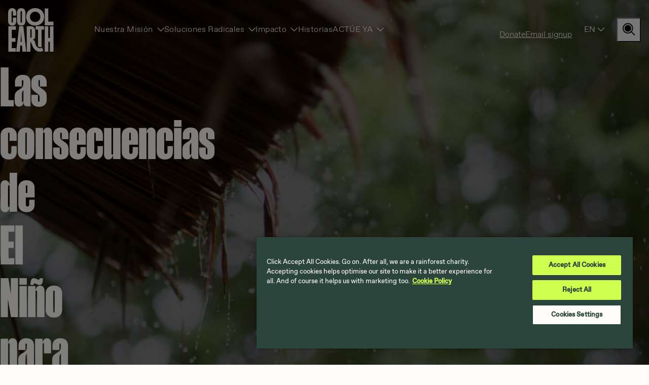

--- FILE ---
content_type: text/html; charset=utf-8
request_url: https://www.coolearth.org/es/news/el-ninos-health-consequences/
body_size: 19318
content:
<!DOCTYPE html><html lang="es"><head>
	<meta charset="utf-8">
	<meta name="viewport" content="width=device-width, initial-scale=1">
  <meta http-equiv="Content-Type" content="text/html; charset=utf-8">
      <meta name="theme-color" content="#1A2015">
  	<!-- Google Tag Manager -->
<script>(function (w, d, s, l, i) {
  w[l] = w[l] || [];
  w[l].push({
      'gtm.start':
          new Date().getTime(), event: 'gtm.js'
  });
  var f = d.getElementsByTagName(s)[0],
      j = d.createElement(s), dl = l != 'dataLayer' ? '&l=' + l : '';
  j.async = true;
  j.src =
      'https://www.googletagmanager.com/gtm.js?id=' + i + dl;
  f.parentNode.insertBefore(j, f);
})(window, document, 'script', 'dataLayer', 'GTM-WWCK9ZL');</script>
<!-- End Google Tag Manager -->
<meta name="robots" content="index, follow, max-image-preview:large, max-snippet:-1, max-video-preview:-1">
<link rel="alternate" hreflang="en" href="https://www.coolearth.org/news/el-ninos-health-consequences/">
<link rel="alternate" hreflang="fr" href="https://www.coolearth.org/fr/news/el-ninos-health-consequences/">
<link rel="alternate" hreflang="es" href="https://www.coolearth.org/es/news/el-ninos-health-consequences/">

	<!-- This site is optimized with the Yoast SEO Premium plugin v26.5 (Yoast SEO v26.5) - https://yoast.com/wordpress/plugins/seo/ -->
	<title>Las consecuencias de El Niño para la salud – Cool Earth</title>
	<meta name="description" content="No es sólo el calor. El Niño y la crisis climática también podrían afectar su salud. Expliquemos cómo.">
	<link rel="canonical" href="https://www.coolearth.org/es/news/el-ninos-health-consequences/">
	<meta property="og:locale" content="en_GB">
	<meta property="og:type" content="article">
	<meta property="og:title" content="Las consecuencias de El Niño para la salud">
	<meta property="og:description" content="No es sólo el calor. El Niño y la crisis climática también podrían afectar su salud. Expliquemos cómo.">
	<meta property="og:url" content="https://www.coolearth.org/es/news/el-ninos-health-consequences/">
	<meta property="og:site_name" content="Cool Earth">
	<meta property="article:publisher" content="https://www.facebook.com/coolearth/">
	<meta property="og:image" content="https://www.coolearth.org/wp-content/uploads/2025/07/El-Nino-the-little-boy-thats-getting-more-dangerous-2.jpg">
	<meta property="og:image:width" content="1918">
	<meta property="og:image:height" content="1280">
	<meta property="og:image:type" content="image/jpeg">
	<meta name="twitter:card" content="summary_large_image">
	<meta name="twitter:site" content="@coolearth">
	<meta name="twitter:label1" content="Tiempo de lectura estimado">
	<meta name="twitter:data1" content="2 minutos">
	<script type="application/ld+json" class="yoast-schema-graph">{"@context":"https:\/\/schema.org","@graph":[{"@type":"NewsArticle","@id":"https:\/\/www.coolearth.org\/news\/el-ninos-health-consequences\/#article","isPartOf":{"@id":"https:\/\/www.coolearth.org\/news\/el-ninos-health-consequences\/"},"author":{"name":"","@id":""},"headline":"Las consecuencias de El Niño para la salud","datePublished":"2023-10-06T09:10:27+00:00","mainEntityOfPage":{"@id":"https:\/\/www.coolearth.org\/news\/el-ninos-health-consequences\/"},"wordCount":6,"commentCount":0,"publisher":{"@id":"https:\/\/www.coolearth.org\/#organization"},"image":{"@id":"https:\/\/www.coolearth.org\/news\/el-ninos-health-consequences\/#primaryimage"},"thumbnailUrl":"https:\/\/www.coolearth.org\/wp-content\/uploads\/2025\/07\/El-Nino-the-little-boy-thats-getting-more-dangerous-2.jpg","inLanguage":"es"},{"@type":["WebPage","CollectionPage"],"@id":"https:\/\/www.coolearth.org\/news\/el-ninos-health-consequences\/","url":"https:\/\/www.coolearth.org\/news\/el-ninos-health-consequences\/","name":"El Niño's health consequences &#8211; Cool Earth","isPartOf":{"@id":"https:\/\/www.coolearth.org\/#website"},"primaryImageOfPage":{"@id":"https:\/\/www.coolearth.org\/news\/el-ninos-health-consequences\/#primaryimage"},"image":{"@id":"https:\/\/www.coolearth.org\/news\/el-ninos-health-consequences\/#primaryimage"},"thumbnailUrl":"https:\/\/www.coolearth.org\/wp-content\/uploads\/2025\/07\/El-Nino-the-little-boy-thats-getting-more-dangerous-2.jpg","datePublished":"2023-10-06T09:10:27+00:00","description":"It’s not just the heat. El Nino and the climate crisis could impact your health as well. Let us explain how.","breadcrumb":{"@id":"https:\/\/www.coolearth.org\/news\/el-ninos-health-consequences\/#breadcrumb"},"inLanguage":"en-GB"},{"@type":"ImageObject","inLanguage":"en-GB","@id":"https:\/\/www.coolearth.org\/news\/el-ninos-health-consequences\/#primaryimage","url":"https:\/\/www.coolearth.org\/wp-content\/uploads\/2025\/07\/El-Nino-the-little-boy-thats-getting-more-dangerous-2.jpg","contentUrl":"https:\/\/www.coolearth.org\/wp-content\/uploads\/2025\/07\/El-Nino-the-little-boy-thats-getting-more-dangerous-2.jpg","width":1918,"height":1280},{"@type":"BreadcrumbList","@id":"https:\/\/www.coolearth.org\/news\/el-ninos-health-consequences\/#breadcrumb","itemListElement":[{"@type":"ListItem","position":1,"name":"Inicio ","item":"https:\/\/www.coolearth.org\/"},{"@type":"ListItem","position":2,"name":"Noticias e historias","item":"https:\/\/www.coolearth.org\/news\/"},{"@type":"ListItem","position":3,"name":"Las consecuencias de El Niño para la salud"}]},{"@type":"WebSite","@id":"https:\/\/www.coolearth.org\/#website","url":"https:\/\/www.coolearth.org/es\/","name":"Cool Earth","description":"Proteger la selva tropical | luchar contra la crisis climática | Únete a Cool Earth","publisher":{"@id":"https:\/\/www.coolearth.org\/#organization"},"potentialAction":[{"@type":"SearchAction","target":{"@type":"EntryPoint","urlTemplate":"https:\/\/www.coolearth.org/es\/?s={search_term_string}"},"query-input":{"@type":"PropertyValueSpecification","valueRequired":true,"valueName":"search_term_string"}}],"inLanguage":"es"},{"@type":"Organization","@id":"https:\/\/www.coolearth.org\/#organization","name":"Cool Earth","url":"https:\/\/www.coolearth.org\/","logo":{"@type":"ImageObject","inLanguage":"en-GB","@id":"https:\/\/www.coolearth.org\/#\/schema\/logo\/image\/","url":"https:\/\/www.coolearth.org\/wp-content\/uploads\/2025\/07\/211125_Cool_Earth_Logo_Forest_Green.png","contentUrl":"https:\/\/www.coolearth.org\/wp-content\/uploads\/2025\/07\/211125_Cool_Earth_Logo_Forest_Green.png","width":262,"height":250,"caption":"Cool Earth"},"image":{"@id":"https:\/\/www.coolearth.org\/#\/schema\/logo\/image\/"},"sameAs":["https:\/\/www.facebook.com\/coolearth\/","https:\/\/x.com\/coolearth","https:\/\/www.instagram.com\/coolearthaction\/?hl=en","https:\/\/www.linkedin.com\/company\/cool-earth","https:\/\/www.youtube.com\/user\/CoolEarthDotOrg","https:\/\/en.wikipedia.org\/wiki\/Cool_Earth"]},{"@type":"Person","@id":""}]}</script>
	<!-- / Yoast SEO Premium plugin. -->




<style id="wp-img-auto-sizes-contain-inline-css">
img:is([sizes=auto i],[sizes^="auto," i]){contain-intrinsic-size:3000px 1500px}
/*# sourceURL=wp-img-auto-sizes-contain-inline-css */
</style>
<style id="wp-emoji-styles-inline-css">

	img.wp-smiley, img.emoji {
		display: inline !important;
		border: none !important;
		box-shadow: none !important;
		height: 1em !important;
		width: 1em !important;
		margin: 0 0.07em !important;
		vertical-align: -0.1em !important;
		background: none !important;
		padding: 0 !important;
	}
/*# sourceURL=wp-emoji-styles-inline-css */
</style>
<style id="wp-block-library-inline-css">
:root{--wp-block-synced-color:#7a00df;--wp-block-synced-color--rgb:122,0,223;--wp-bound-block-color:var(--wp-block-synced-color);--wp-editor-canvas-background:#ddd;--wp-admin-theme-color:#007cba;--wp-admin-theme-color--rgb:0,124,186;--wp-admin-theme-color-darker-10:#006ba1;--wp-admin-theme-color-darker-10--rgb:0,107,160.5;--wp-admin-theme-color-darker-20:#005a87;--wp-admin-theme-color-darker-20--rgb:0,90,135;--wp-admin-border-width-focus:2px}@media (min-resolution:192dpi){:root{--wp-admin-border-width-focus:1.5px}}.wp-element-button{cursor:pointer}:root .has-very-light-gray-background-color{background-color:#eee}:root .has-very-dark-gray-background-color{background-color:#313131}:root .has-very-light-gray-color{color:#eee}:root .has-very-dark-gray-color{color:#313131}:root .has-vivid-green-cyan-to-vivid-cyan-blue-gradient-background{background:linear-gradient(135deg,#00d084,#0693e3)}:root .has-purple-crush-gradient-background{background:linear-gradient(135deg,#34e2e4,#4721fb 50%,#ab1dfe)}:root .has-hazy-dawn-gradient-background{background:linear-gradient(135deg,#faaca8,#dad0ec)}:root .has-subdued-olive-gradient-background{background:linear-gradient(135deg,#fafae1,#67a671)}:root .has-atomic-cream-gradient-background{background:linear-gradient(135deg,#fdd79a,#004a59)}:root .has-nightshade-gradient-background{background:linear-gradient(135deg,#330968,#31cdcf)}:root .has-midnight-gradient-background{background:linear-gradient(135deg,#020381,#2874fc)}:root{--wp--preset--font-size--normal:16px;--wp--preset--font-size--huge:42px}.has-regular-font-size{font-size:1em}.has-larger-font-size{font-size:2.625em}.has-normal-font-size{font-size:var(--wp--preset--font-size--normal)}.has-huge-font-size{font-size:var(--wp--preset--font-size--huge)}.has-text-align-center{text-align:center}.has-text-align-left{text-align:left}.has-text-align-right{text-align:right}.has-fit-text{white-space:nowrap!important}#end-resizable-editor-section{display:none}.aligncenter{clear:both}.items-justified-left{justify-content:flex-start}.items-justified-center{justify-content:center}.items-justified-right{justify-content:flex-end}.items-justified-space-between{justify-content:space-between}.screen-reader-text{border:0;clip-path:inset(50%);height:1px;margin:-1px;overflow:hidden;padding:0;position:absolute;width:1px;word-wrap:normal!important}.screen-reader-text:focus{background-color:#ddd;clip-path:none;color:#444;display:block;font-size:1em;height:auto;left:5px;line-height:normal;padding:15px 23px 14px;text-decoration:none;top:5px;width:auto;z-index:100000}html :where(.has-border-color){border-style:solid}html :where([style*=border-top-color]){border-top-style:solid}html :where([style*=border-right-color]){border-right-style:solid}html :where([style*=border-bottom-color]){border-bottom-style:solid}html :where([style*=border-left-color]){border-left-style:solid}html :where([style*=border-width]){border-style:solid}html :where([style*=border-top-width]){border-top-style:solid}html :where([style*=border-right-width]){border-right-style:solid}html :where([style*=border-bottom-width]){border-bottom-style:solid}html :where([style*=border-left-width]){border-left-style:solid}html :where(img[class*=wp-image-]){height:auto;max-width:100%}:where(figure){margin:0 0 1em}html :where(.is-position-sticky){--wp-admin--admin-bar--position-offset:var(--wp-admin--admin-bar--height,0px)}@media screen and (max-width:600px){html :where(.is-position-sticky){--wp-admin--admin-bar--position-offset:0px}}

/*# sourceURL=wp-block-library-inline-css */
</style><style id="global-styles-inline-css">
:root{--wp--preset--aspect-ratio--square: 1;--wp--preset--aspect-ratio--4-3: 4/3;--wp--preset--aspect-ratio--3-4: 3/4;--wp--preset--aspect-ratio--3-2: 3/2;--wp--preset--aspect-ratio--2-3: 2/3;--wp--preset--aspect-ratio--16-9: 16/9;--wp--preset--aspect-ratio--9-16: 9/16;--wp--preset--color--black: #000000;--wp--preset--color--cyan-bluish-gray: #abb8c3;--wp--preset--color--white: #FFFFFF;--wp--preset--color--pale-pink: #f78da7;--wp--preset--color--vivid-red: #cf2e2e;--wp--preset--color--luminous-vivid-orange: #ff6900;--wp--preset--color--luminous-vivid-amber: #fcb900;--wp--preset--color--light-green-cyan: #7bdcb5;--wp--preset--color--vivid-green-cyan: #00d084;--wp--preset--color--pale-cyan-blue: #8ed1fc;--wp--preset--color--vivid-cyan-blue: #0693e3;--wp--preset--color--vivid-purple: #9b51e0;--wp--preset--color--sunrise: #FFFDFA;--wp--preset--color--responsible: #FDF2CD;--wp--preset--color--fun: #2B443C;--wp--preset--color--intelligent: #425018;--wp--preset--color--optimistic: #592435;--wp--preset--color--bold: #592435;--wp--preset--color--fearless: #4C3A1E;--wp--preset--color--cool: #1E1466;--wp--preset--color--smart: #C7D4FF;--wp--preset--color--open: #BDFFDD;--wp--preset--color--playful: #FFD2E6;--wp--preset--gradient--vivid-cyan-blue-to-vivid-purple: linear-gradient(135deg,rgb(6,147,227) 0%,rgb(155,81,224) 100%);--wp--preset--gradient--light-green-cyan-to-vivid-green-cyan: linear-gradient(135deg,rgb(122,220,180) 0%,rgb(0,208,130) 100%);--wp--preset--gradient--luminous-vivid-amber-to-luminous-vivid-orange: linear-gradient(135deg,rgb(252,185,0) 0%,rgb(255,105,0) 100%);--wp--preset--gradient--luminous-vivid-orange-to-vivid-red: linear-gradient(135deg,rgb(255,105,0) 0%,rgb(207,46,46) 100%);--wp--preset--gradient--very-light-gray-to-cyan-bluish-gray: linear-gradient(135deg,rgb(238,238,238) 0%,rgb(169,184,195) 100%);--wp--preset--gradient--cool-to-warm-spectrum: linear-gradient(135deg,rgb(74,234,220) 0%,rgb(151,120,209) 20%,rgb(207,42,186) 40%,rgb(238,44,130) 60%,rgb(251,105,98) 80%,rgb(254,248,76) 100%);--wp--preset--gradient--blush-light-purple: linear-gradient(135deg,rgb(255,206,236) 0%,rgb(152,150,240) 100%);--wp--preset--gradient--blush-bordeaux: linear-gradient(135deg,rgb(254,205,165) 0%,rgb(254,45,45) 50%,rgb(107,0,62) 100%);--wp--preset--gradient--luminous-dusk: linear-gradient(135deg,rgb(255,203,112) 0%,rgb(199,81,192) 50%,rgb(65,88,208) 100%);--wp--preset--gradient--pale-ocean: linear-gradient(135deg,rgb(255,245,203) 0%,rgb(182,227,212) 50%,rgb(51,167,181) 100%);--wp--preset--gradient--electric-grass: linear-gradient(135deg,rgb(202,248,128) 0%,rgb(113,206,126) 100%);--wp--preset--gradient--midnight: linear-gradient(135deg,rgb(2,3,129) 0%,rgb(40,116,252) 100%);--wp--preset--font-size--small: 13px;--wp--preset--font-size--medium: 20px;--wp--preset--font-size--large: 36px;--wp--preset--font-size--x-large: 42px;--wp--preset--spacing--20: 0.44rem;--wp--preset--spacing--30: 0.67rem;--wp--preset--spacing--40: 1rem;--wp--preset--spacing--50: 1.5rem;--wp--preset--spacing--60: 2.25rem;--wp--preset--spacing--70: 3.38rem;--wp--preset--spacing--80: 5.06rem;--wp--preset--shadow--natural: 6px 6px 9px rgba(0, 0, 0, 0.2);--wp--preset--shadow--deep: 12px 12px 50px rgba(0, 0, 0, 0.4);--wp--preset--shadow--sharp: 6px 6px 0px rgba(0, 0, 0, 0.2);--wp--preset--shadow--outlined: 6px 6px 0px -3px rgb(255, 255, 255), 6px 6px rgb(0, 0, 0);--wp--preset--shadow--crisp: 6px 6px 0px rgb(0, 0, 0);}:where(.is-layout-flex){gap: 0.5em;}:where(.is-layout-grid){gap: 0.5em;}body .is-layout-flex{display: flex;}.is-layout-flex{flex-wrap: wrap;align-items: center;}.is-layout-flex > :is(*, div){margin: 0;}body .is-layout-grid{display: grid;}.is-layout-grid > :is(*, div){margin: 0;}:where(.wp-block-columns.is-layout-flex){gap: 2em;}:where(.wp-block-columns.is-layout-grid){gap: 2em;}:where(.wp-block-post-template.is-layout-flex){gap: 1.25em;}:where(.wp-block-post-template.is-layout-grid){gap: 1.25em;}.has-black-color{color: var(--wp--preset--color--black) !important;}.has-cyan-bluish-gray-color{color: var(--wp--preset--color--cyan-bluish-gray) !important;}.has-white-color{color: var(--wp--preset--color--white) !important;}.has-pale-pink-color{color: var(--wp--preset--color--pale-pink) !important;}.has-vivid-red-color{color: var(--wp--preset--color--vivid-red) !important;}.has-luminous-vivid-orange-color{color: var(--wp--preset--color--luminous-vivid-orange) !important;}.has-luminous-vivid-amber-color{color: var(--wp--preset--color--luminous-vivid-amber) !important;}.has-light-green-cyan-color{color: var(--wp--preset--color--light-green-cyan) !important;}.has-vivid-green-cyan-color{color: var(--wp--preset--color--vivid-green-cyan) !important;}.has-pale-cyan-blue-color{color: var(--wp--preset--color--pale-cyan-blue) !important;}.has-vivid-cyan-blue-color{color: var(--wp--preset--color--vivid-cyan-blue) !important;}.has-vivid-purple-color{color: var(--wp--preset--color--vivid-purple) !important;}.has-black-background-color{background-color: var(--wp--preset--color--black) !important;}.has-cyan-bluish-gray-background-color{background-color: var(--wp--preset--color--cyan-bluish-gray) !important;}.has-white-background-color{background-color: var(--wp--preset--color--white) !important;}.has-pale-pink-background-color{background-color: var(--wp--preset--color--pale-pink) !important;}.has-vivid-red-background-color{background-color: var(--wp--preset--color--vivid-red) !important;}.has-luminous-vivid-orange-background-color{background-color: var(--wp--preset--color--luminous-vivid-orange) !important;}.has-luminous-vivid-amber-background-color{background-color: var(--wp--preset--color--luminous-vivid-amber) !important;}.has-light-green-cyan-background-color{background-color: var(--wp--preset--color--light-green-cyan) !important;}.has-vivid-green-cyan-background-color{background-color: var(--wp--preset--color--vivid-green-cyan) !important;}.has-pale-cyan-blue-background-color{background-color: var(--wp--preset--color--pale-cyan-blue) !important;}.has-vivid-cyan-blue-background-color{background-color: var(--wp--preset--color--vivid-cyan-blue) !important;}.has-vivid-purple-background-color{background-color: var(--wp--preset--color--vivid-purple) !important;}.has-black-border-color{border-color: var(--wp--preset--color--black) !important;}.has-cyan-bluish-gray-border-color{border-color: var(--wp--preset--color--cyan-bluish-gray) !important;}.has-white-border-color{border-color: var(--wp--preset--color--white) !important;}.has-pale-pink-border-color{border-color: var(--wp--preset--color--pale-pink) !important;}.has-vivid-red-border-color{border-color: var(--wp--preset--color--vivid-red) !important;}.has-luminous-vivid-orange-border-color{border-color: var(--wp--preset--color--luminous-vivid-orange) !important;}.has-luminous-vivid-amber-border-color{border-color: var(--wp--preset--color--luminous-vivid-amber) !important;}.has-light-green-cyan-border-color{border-color: var(--wp--preset--color--light-green-cyan) !important;}.has-vivid-green-cyan-border-color{border-color: var(--wp--preset--color--vivid-green-cyan) !important;}.has-pale-cyan-blue-border-color{border-color: var(--wp--preset--color--pale-cyan-blue) !important;}.has-vivid-cyan-blue-border-color{border-color: var(--wp--preset--color--vivid-cyan-blue) !important;}.has-vivid-purple-border-color{border-color: var(--wp--preset--color--vivid-purple) !important;}.has-vivid-cyan-blue-to-vivid-purple-gradient-background{background: var(--wp--preset--gradient--vivid-cyan-blue-to-vivid-purple) !important;}.has-light-green-cyan-to-vivid-green-cyan-gradient-background{background: var(--wp--preset--gradient--light-green-cyan-to-vivid-green-cyan) !important;}.has-luminous-vivid-amber-to-luminous-vivid-orange-gradient-background{background: var(--wp--preset--gradient--luminous-vivid-amber-to-luminous-vivid-orange) !important;}.has-luminous-vivid-orange-to-vivid-red-gradient-background{background: var(--wp--preset--gradient--luminous-vivid-orange-to-vivid-red) !important;}.has-very-light-gray-to-cyan-bluish-gray-gradient-background{background: var(--wp--preset--gradient--very-light-gray-to-cyan-bluish-gray) !important;}.has-cool-to-warm-spectrum-gradient-background{background: var(--wp--preset--gradient--cool-to-warm-spectrum) !important;}.has-blush-light-purple-gradient-background{background: var(--wp--preset--gradient--blush-light-purple) !important;}.has-blush-bordeaux-gradient-background{background: var(--wp--preset--gradient--blush-bordeaux) !important;}.has-luminous-dusk-gradient-background{background: var(--wp--preset--gradient--luminous-dusk) !important;}.has-pale-ocean-gradient-background{background: var(--wp--preset--gradient--pale-ocean) !important;}.has-electric-grass-gradient-background{background: var(--wp--preset--gradient--electric-grass) !important;}.has-midnight-gradient-background{background: var(--wp--preset--gradient--midnight) !important;}.has-small-font-size{font-size: var(--wp--preset--font-size--small) !important;}.has-medium-font-size{font-size: var(--wp--preset--font-size--medium) !important;}.has-large-font-size{font-size: var(--wp--preset--font-size--large) !important;}.has-x-large-font-size{font-size: var(--wp--preset--font-size--x-large) !important;}
/*# sourceURL=global-styles-inline-css */
</style>

<style id="classic-theme-styles-inline-css">
/*! This file is auto-generated */
.wp-block-button__link{color:#fff;background-color:#32373c;border-radius:9999px;box-shadow:none;text-decoration:none;padding:calc(.667em + 2px) calc(1.333em + 2px);font-size:1.125em}.wp-block-file__button{background:#32373c;color:#fff;text-decoration:none}
/*# sourceURL=/wp-includes/css/classic-themes.min.css */
</style>
<link rel="stylesheet" id="dashicons-css" href="https://www.coolearth.org/wp-includes/css/dashicons.min.css?ver=6.9" media="all">
<link rel="stylesheet" id="theme-css" href="https://www.coolearth.org/wp-content/themes/coolearth-theme/css/styles.css?ver=1.5.2" media="all">
<script id="fundraiseup-inline-js-after">
(function(w,d,s,n,a){
    if(!w[n]){
      var l='call,catch,on,once,set,then,track,openCheckout'.split(','),i,
      o=function(n){return'function'==typeof n?o.l.push([arguments])&&o:function(){return o.l.push([n,arguments])&&o}},
      t=d.getElementsByTagName(s)[0],
      j=d.createElement(s);j.async=!0;j.src='https://cdn.fundraiseup.com/widget/'+a+'';
      t.parentNode.insertBefore(j,t);o.s=Date.now();o.v=5;o.h=w.location.href;o.l=[];
      for(i=0;i<8;i++)o[l[i]]=o(l[i]);w[n]=o
    }
  })(window,document,'script','FundraiseUp','ATAURXLS');
//# sourceURL=fundraiseup-inline-js-after
</script>
<link rel="https://api.w.org/" href="https://www.coolearth.org/wp-json/"><link rel="alternate" title="JSON" type="application/json" href="https://www.coolearth.org/wp-json/wp/v2/news/3950"><link rel="EditURI" type="application/rsd+xml" title="RSD" href="https://www.coolearth.org/xmlrpc.php?rsd">
<meta name="generator" content="WordPress 6.9">
<link rel="shortlink" href="https://www.coolearth.org/es/?p=3950">
<meta name="generator" content="performance-lab 4.0.0; plugins: embed-optimizer, image-prioritizer, speculation-rules">
<link rel="preload" href="https://www.coolearth.org/wp-content/themes/coolearth-theme/fonts/ABCFavorit-Regular.woff2" as="font" type="font/woff2" crossorigin=""><link rel="preload" href="https://www.coolearth.org/wp-content/themes/coolearth-theme/fonts/ABCFavorit-Medium.woff2" as="font" type="font/woff2" crossorigin=""><link rel="preload" href="https://www.coolearth.org/wp-content/themes/coolearth-theme/fonts/manuka-web-black.woff2" as="font" type="font/woff2" crossorigin=""><link rel="preload" href="https://www.coolearth.org/wp-content/themes/coolearth-theme/fonts/MontaguSlab-Regular.woff2" as="font" type="font/woff2" crossorigin=""><meta name="generator" content="speculation-rules 1.6.0">
<meta name="generator" content="optimization-detective 1.0.0-beta3">
<meta name="generator" content="embed-optimizer 1.0.0-beta2">
<meta name="generator" content="image-prioritizer 1.0.0-beta2">
<link rel="icon" href="https://www.coolearth.org/wp-content/uploads/2025/07/cropped-cool-earth-favicon-32x32.png" sizes="32x32">
<link rel="icon" href="https://www.coolearth.org/wp-content/uploads/2025/07/cropped-cool-earth-favicon-192x192.png" sizes="192x192">
<link rel="apple-touch-icon" href="https://www.coolearth.org/wp-content/uploads/2025/07/cropped-cool-earth-favicon-180x180.png">
<meta name="msapplication-TileImage" content="https://www.coolearth.org/wp-content/uploads/2025/07/cropped-cool-earth-favicon-270x270.png">

	</head>
	
	<body class="wp-singular news-template-default single single-news postid-3950 wp-embed-responsive wp-theme-coolearth-theme" id="top" data-bs-spy="scroll" data-bs-target="#asideAccordion" data-bs-offset="0">
		<!-- Google Tag Manager (noscript) --><noscript><iframe src="https://www.googletagmanager.com/ns.html?id=GTM-WWCK9ZL" height="0" width="0" style="display:none;visibility:hidden"></iframe></noscript><!-- End Google Tag Manager (noscript) --><div id="svg-sprites" style="overflow: hidden; position: absolute; width: 0; height: 0; top: -9999px; left: -9999px; clip-path: polygon(0px 0px, 0px 0px, 0px 0px, 0px 0px);">
  <svg xmlns="http://www.w3.org/2000/svg" xmlns:xlink="http://www.w3.org/1999/xlink"><symbol fill="none" viewBox="0 0 32 32" id="sprite-chevron-down" xmlns="http://www.w3.org/2000/svg"><g clip-path="url(#aa)"><path fill-rule="evenodd" clip-rule="evenodd" d="M5.172 10.992a1 1 0 0 1 1.414 0l9.293 9.293 9.293-9.293a1 1 0 0 1 1.414 1.414l-10 10a1 1 0 0 1-1.414 0l-10-10a1 1 0 0 1 0-1.414Z" fill="#FFFDFA"></path></g><defs><clipPath id="aa"><path fill="#fff" d="M0 0h32v32H0z"></path></clipPath></defs></symbol><symbol fill="none" viewBox="0 0 32 32" id="sprite-chevron-left" xmlns="http://www.w3.org/2000/svg"><g clip-path="url(#ba)"><path fill-rule="evenodd" clip-rule="evenodd" d="M20.586 4.992a1 1 0 0 1 0 1.414L11.293 15.7l9.293 9.293a1 1 0 0 1-1.414 1.414l-10-10a1 1 0 0 1 0-1.414l10-10a1 1 0 0 1 1.414 0Z" fill="#FFFDFA"></path></g><defs><clipPath id="ba"><path fill="#fff" d="M0 0h32v32H0z"></path></clipPath></defs></symbol><symbol fill="none" viewBox="0 0 32 32" id="sprite-chevron-right" xmlns="http://www.w3.org/2000/svg"><g clip-path="url(#da)"><path fill-rule="evenodd" clip-rule="evenodd" d="M11.293 5.293a1 1 0 0 1 1.414 0l10 10a1 1 0 0 1 0 1.414l-10 10a1 1 0 0 1-1.414-1.414L20.586 16l-9.293-9.293a1 1 0 0 1 0-1.414Z" fill="#FFFDFA"></path></g><defs><clipPath id="da"><path fill="#fff" d="M0 0h32v32H0z"></path></clipPath></defs></symbol><symbol fill="none" viewBox="0 0 12 22" id="sprite-chevron-right-currentcolor" xmlns="http://www.w3.org/2000/svg"><path fill-rule="evenodd" clip-rule="evenodd" d="M.293.293a1 1 0 0 1 1.414 0l10 10a1 1 0 0 1 0 1.414l-10 10a1 1 0 0 1-1.414-1.414L9.586 11 .293 1.707a1 1 0 0 1 0-1.414Z" fill="currentColor"></path></symbol><symbol fill="none" viewBox="0 0 32 32" id="sprite-chevron-up" xmlns="http://www.w3.org/2000/svg"><g clip-path="url(#ea)"><path fill-rule="evenodd" clip-rule="evenodd" d="M15.172 8.992a1 1 0 0 1 1.414 0l10 10a1 1 0 0 1-1.414 1.414l-9.293-9.293-9.293 9.293a1 1 0 1 1-1.414-1.414l10-10Z" fill="#FFFDFA"></path></g><defs><clipPath id="ea"><path fill="#fff" d="M0 0h32v32H0z"></path></clipPath></defs></symbol><symbol fill="none" viewBox="0 0 110 53" id="sprite-false" xmlns="http://www.w3.org/2000/svg"><path d="M0 52.824V.054h15.298c-3.41 3.66-5.969 7.773-7.674 12.34-1.705 4.566-2.558 9.232-2.558 13.994 0 4.761.843 9.382 2.533 13.965 1.688 4.583 4.256 8.74 7.702 12.474H.003L0 52.824ZM109.999.003v52.769H94.701c3.411-3.66 5.969-7.773 7.677-12.34 1.705-4.566 2.558-9.23 2.558-13.993 0-4.764-.845-9.383-2.533-13.965C100.715 7.89 98.147 3.733 94.701 0H110v.003Z" fill="#FFFDFA"></path></symbol><symbol fill="none" viewBox="0 0 110 53" id="sprite-true" xmlns="http://www.w3.org/2000/svg"><path d="M0 52.824V.054h15.298c-3.41 3.66-5.969 7.773-7.674 12.34-1.705 4.566-2.558 9.232-2.558 13.994 0 4.761.843 9.382 2.533 13.965 1.688 4.583 4.256 8.74 7.702 12.474H.003L0 52.824ZM109.999.003v52.769H94.701c3.411-3.66 5.969-7.773 7.677-12.34 1.705-4.566 2.558-9.23 2.558-13.993 0-4.764-.845-9.383-2.533-13.965C100.715 7.89 98.147 3.733 94.701 0H110v.003ZM50.085 11.646a2.5 2.5 0 0 1 1.719-3.05c1.345-.384 2.758.47 3.125 1.82l2.5 9.341a.626.626 0 0 1-.497.782 4.966 4.966 0 0 0-2.19.956c-.05-.09-.104-.181-.155-.269a4.96 4.96 0 0 0-2.188-1.831.617.617 0 0 1-.352-.41l-1.962-7.339Zm-2.523 21.955a2.5 2.5 0 1 0 1-4.898l-3.061-.625a2.5 2.5 0 0 0-1.002 4.898l3.063.625Zm-3.063-8.281 5.413 1.105a2.5 2.5 0 1 0 1-4.899l-5.411-1.1a2.5 2.5 0 0 0-1.002 4.899v-.005Zm15.938-4.4 3.68.751a.625.625 0 0 0 .726-.446l2.566-9.579a2.5 2.5 0 0 0-4.83-1.293l-2.625 9.797a.625.625 0 0 0 .484.775l-.001-.005Zm5.834 4.96a3.735 3.735 0 0 0-2.449-1.72l-5.562-1.13a2.5 2.5 0 0 0-2.362.782 2.185 2.185 0 0 0-.38.558 2.499 2.499 0 0 0 .269 2.656c.383.482.926.81 1.53.927l2.382.486a1.26 1.26 0 0 1 .988 1.462 4.375 4.375 0 0 0 .432 2.969 1.28 1.28 0 0 1-.301 1.626 1.25 1.25 0 0 1-1.866-.38 6.874 6.874 0 0 1-.856-3.45l-1.336-.291a4.966 4.966 0 0 1-3.333-2.41c-.33.252-.69.462-1.073.625a5 5 0 0 1-5.292 7.464L44 35.43h-.01a.409.409 0 0 0-.468.558A12.53 12.53 0 0 0 54.998 43.5h.095c6.84-.052 12.405-5.722 12.405-12.641v-.522a8.706 8.706 0 0 0-1.227-4.453l-.001-.005Z" fill="#FFFDFA"></path></symbol></svg></div>
					<div id="wrap">
				<noscript>
					<strong>Warning!</strong>
					Your browser does not support JavaScript!
				</noscript>

									
<header id="header" role="banner" class="site-header fixed-top bg-light theme-night">
  <div class="container-fluid">
    <nav role="navigation" class="navbar navbar-expand-lg">
      <a href="#main" class="visually-hidden-focusable text-eyebrow focus-ring m-0 me-4 p-1">
        Omitir navegación
      </a>

      <a href="https://www.coolearth.org/es/" class="navbar-brand me-2 me-lg-4 me-xl-8" rel="home" title="Cool Earth">
          <!--?xml version="1.0" encoding="UTF-8"?--> <svg xmlns="http://www.w3.org/2000/svg" viewBox="0 0 90 86" fill="none"><path d="M89.3837 26.9508V33.7321C89.3837 33.8311 89.3035 33.9118 89.2053 33.9118H72.4509C72.3526 33.9118 72.2725 33.8311 72.2725 33.8522V1.05189C72.2725 0.832742 72.3526 0.751953 72.4509 0.751953H79.1029C79.2011 0.751953 79.2814 0.832742 79.2814 0.931708L79.2944 26.5812C79.2944 26.6802 79.3746 26.761 79.4728 26.761L89.2043 26.7711C89.3045 26.7711 89.3837 26.8509 89.3837 26.9508Z" fill="#FFFDFA"></path><path d="M15.0241 35.6992H0.601283C0.503045 35.6992 0.422852 35.78 0.422852 35.879V85.7874C0.422852 85.8863 0.503045 85.9672 0.601283 85.9672H15.023C15.1213 85.9672 15.2015 85.8863 15.2015 85.7874V79.1162C15.2015 79.0172 15.1213 78.9365 15.023 78.9365H7.51897C7.42074 78.9365 7.34055 78.8557 7.34055 78.7567V66.7626C7.34055 66.6636 7.42074 66.5829 7.51897 66.5829H14.3064C14.4046 66.5829 14.4847 66.502 14.4847 66.403V59.3148C14.4847 59.2158 14.4046 59.1351 14.3064 59.1351H7.51897C7.42074 59.1351 7.34055 59.0543 7.34055 58.9553V42.9106C7.34055 42.8116 7.42074 42.7309 7.51897 42.7309H15.0241C15.1223 42.7309 15.2026 42.65 15.2026 42.5511V35.881C15.2026 35.78 15.1223 35.6992 15.0241 35.6992Z" fill="#FFFDFA"></path><path d="M53.3935 7.04077C53.4126 7.04077 53.4306 7.04077 53.4497 7.04077C58.8236 7.065 63.5461 11.0318 63.5461 17.2363C63.5461 23.5298 58.8848 27.3602 53.5609 27.4279C53.5058 27.4289 53.4497 27.4289 53.3945 27.4289C53.3384 27.4289 53.2381 27.4299 53.183 27.4289C47.8592 27.3593 43.1397 23.5268 43.1397 17.2333C43.1397 11.0237 47.9734 7.05693 53.3545 7.04077C53.3665 7.04077 53.3805 7.04077 53.3935 7.04077ZM53.3925 34.4697C53.4326 34.4697 53.4727 34.4697 53.5129 34.4697C63.0459 34.4202 71.1224 28.2782 71.1224 17.2374C71.1213 6.46414 63.0117 0.0272663 53.4507 0C53.4317 0 53.4126 0 53.3925 0C53.3755 0 53.3584 0 53.3424 0C43.7784 0.0212071 35.5625 6.45707 35.5625 17.2323C35.5625 28.2802 43.646 34.4243 53.1871 34.4697C53.2212 34.4697 53.3584 34.4697 53.3925 34.4697Z" fill="#FFFDFA"></path><path d="M66.2401 42.5961H70.6056C70.7038 42.5961 70.784 42.5152 70.784 42.4163V35.7774C70.784 35.6785 70.7038 35.5977 70.6056 35.5977L54.4256 35.6007C54.3273 35.6007 54.2471 35.6815 54.2471 35.7805V42.4163C54.2471 42.5152 54.3273 42.5961 54.4256 42.5961H58.7911C58.8893 42.5961 58.9695 42.6768 58.9695 42.7758V74.9238C58.9695 75.453 59.3013 75.7367 59.3013 75.7367C59.3013 75.7367 61.9356 77.6565 65.4992 76.7012C65.81 76.6174 66.0626 76.4003 66.0626 76.0771V42.7748C66.0616 42.6768 66.1418 42.5961 66.2401 42.5961Z" fill="#FFFDFA"></path><path d="M8.09955 34.5169C10.7579 34.5169 12.7758 33.6565 14.095 31.9609C15.4012 30.2815 16.0638 27.7266 16.0638 24.3667V18.9034C16.0638 18.8044 15.9836 18.7237 15.8854 18.7237H9.69736C9.59921 18.7237 9.51897 18.8044 9.51897 18.9034V25.9462C9.51897 28.0497 9.06789 28.79 8.09955 28.79C7.09112 28.79 6.68012 28.1366 6.68012 25.9462V8.7876C6.68012 6.59721 7.09112 5.82365 8.09955 5.82365C9.06789 5.82365 9.51897 6.68405 9.51897 8.7876V14.6862C9.51897 14.7852 9.59921 14.8659 9.69736 14.8659H15.8854C15.9836 14.8659 16.0638 14.7852 16.0638 14.6862V10.2469C16.0638 6.88704 15.4012 4.33209 14.095 2.65268C12.7748 0.955097 10.7579 0.0957031 8.09955 0.0957031C2.72457 0.0957031 0 3.51106 0 10.2458V24.3658C0 31.1016 2.72457 34.5169 8.09955 34.5169Z" fill="#FFFDFA"></path><path d="M25.9012 34.5169C28.5976 34.5169 30.6927 33.6575 32.1291 31.963C33.5926 30.2361 34.3344 27.6801 34.3344 24.3667V10.2469C34.3344 6.93349 33.5926 4.37752 32.1291 2.65066C30.6927 0.955097 28.5966 0.0957031 25.9012 0.0957031C23.2046 0.0957031 21.1096 0.955097 19.6731 2.64965C18.2096 4.37652 17.4678 6.93147 17.4678 10.2458V24.3658C17.4678 27.6792 18.2096 30.2351 19.6731 31.962C21.1085 33.6575 23.2046 34.5169 25.9012 34.5169ZM27.3205 25.9452C27.3205 28.0488 26.8695 28.7889 25.9012 28.7889C24.8927 28.7889 24.4817 28.1355 24.4817 25.9452V8.78659C24.4817 6.5962 24.8927 5.82264 25.9012 5.82264C26.8695 5.82264 27.3205 6.68305 27.3205 8.78659V25.9452Z" fill="#FFFDFA"></path><path d="M29.9458 35.7931L35.8931 85.844C35.9002 85.9066 35.852 85.9621 35.7888 85.9621H28.2727C28.2176 85.9621 28.1714 85.9187 28.1685 85.8642L27.4287 73.8568C27.4247 73.8013 27.3795 73.7589 27.3244 73.7589H24.0746C24.0195 73.7589 23.9734 73.8024 23.9703 73.8568L23.2316 85.8642C23.2276 85.9197 23.1824 85.9621 23.1273 85.9621H16.0131C15.95 85.9621 15.9019 85.9066 15.9089 85.844L21.8563 35.7931C21.8622 35.7395 21.9073 35.6992 21.9605 35.6992H29.8435C29.8946 35.6992 29.9398 35.7395 29.9458 35.7931ZM24.6259 66.603H26.7731C26.8342 66.603 26.8823 66.5505 26.8773 66.4899L26.1326 56.3267L25.7707 47.5347C25.7687 47.4783 25.7226 47.4338 25.6655 47.4338C25.6093 47.4338 25.5631 47.4783 25.5602 47.5347L25.1983 56.3267L24.5197 66.4899C24.5167 66.5505 24.5648 66.603 24.6259 66.603Z" fill="#FFFDFA"></path><path d="M82.2475 66.5259H79.4667C79.3685 66.5259 79.2883 66.6068 79.2883 66.7058V85.7892C79.2883 85.8881 79.2081 85.9689 79.1099 85.9689H72.4528C72.3546 85.9689 72.2744 85.8881 72.2744 85.7892V35.8301C72.2744 35.7311 72.3546 35.6504 72.4528 35.6504H79.1099C79.2081 35.6504 79.2883 35.7311 79.2883 35.8301V58.8782C79.2883 58.9772 79.3685 59.0581 79.4667 59.0581H82.2475C82.3457 59.0581 82.4259 58.9772 82.4259 58.8782V35.8301C82.4259 35.7311 82.5061 35.6504 82.6043 35.6504H89.2052C89.3035 35.6504 89.3837 35.7311 89.3837 35.8301V85.7892C89.3837 85.8881 89.3035 85.9689 89.2052 85.9689H82.6043C82.5061 85.9689 82.4259 85.8881 82.4259 85.7892V66.7067C82.4259 66.6068 82.3467 66.5259 82.2475 66.5259Z" fill="#FFFDFA"></path><path d="M47.4714 62.2755C49.9444 62.2755 53.3887 61.3322 53.3887 55.1498V45.3834C53.3887 45.3834 53.8829 35.6797 44.4972 35.6797H36.9069C36.8087 35.6797 36.7285 35.7604 36.7285 35.8594V85.7619C36.7285 85.8608 36.8087 85.9416 36.9069 85.9416H43.7043C43.8025 85.9416 43.8828 85.8608 43.8828 85.7619V66.5633C43.8828 66.4926 43.9399 66.4361 44.009 66.4361C44.0631 66.4361 44.009 66.4361 44.0631 66.4361C44.1053 66.4361 44.1464 66.4482 44.1804 66.4725C45.7212 67.5581 47.311 72.9245 47.3692 73.1153C47.3702 73.1204 47.3722 73.1234 47.3742 73.1285C49.2197 78.61 52.4795 82.6899 56.4902 84.5965C58.7065 85.6507 60.9058 86.0002 62.8505 86.0002C65.6754 86.0002 68.01 84.9529 68.8701 84.2642C69.1417 84.047 69.3292 83.7755 69.1858 83.4674L67.169 78.7049C67.0426 78.4322 66.8432 77.8819 66.3319 78.2798C65.4147 78.9927 62.5568 79.9389 59.5105 78.405C56.4741 76.8761 54.6037 74.0908 53.3385 68.4538C52.8715 66.3694 52.0354 62.2755 47.4714 62.2755ZM46.5742 55.369C46.5742 57.9633 45.4596 58.7591 44.3068 58.7591H43.965C43.8667 58.7591 43.7865 58.6783 43.7865 58.5793V41.7722C43.7865 41.6732 43.8667 41.5924 43.965 41.5924H44.9613C46.1141 41.5924 46.5733 42.8123 46.5733 45.0492L46.5742 55.369Z" fill="#FFFDFA"></path></svg> 
      </a>

              <div class="ms-auto d-block d-lg-none">
                      <a href="https://www.coolearth.org/es/?form=uk-donate" class="btn donation btn-donation">Donate</a>
                      <a href="/es/newsletter-signup/" class="btn email btn-signup d-none">Email signup</a>
                  </div>
      
      <button class="navbar-toggler collapsed ms-3" type="button" data-bs-toggle="collapse" data-bs-target="#main-menu" aria-controls="main-menu" aria-expanded="false" aria-label="Toggle menu">
        <span class="visually-hidden">Menú</span>
        <span class="coolearth-icon-menu"></span>
      </button>

      <div class="collapse navbar-collapse" id="main-menu">
        

	<ul class="navbar-nav flex-lg-grow-1 list-unstyled w-100 w-lg-auto gap-lg-3 gap-xl-4 align-items-stretch pb-3 pb-lg-0">
					<li class="menu-item menu-item-type-post_type menu-item-object-page menu-item-7798 menu-item-has-children nav-item dropdown">
				<a href="#" target="_self" class="nav-link d-flex justify-content-between align-items-center  dropdown-toggle" role="button" data-bs-toggle="dropdown" data-bs-auto-close="outside" aria-expanded="false" tabindex="0">
					<span>Nuestra Misión</span>
											<span class="coolearth-icon-chevron-down ms-2" aria-hidden="true"></span>
									</a>

									<ul class="dropdown-menu theme-white">
													<li class=" menu-item menu-item-type-post_type menu-item-object-page menu-item-6627 menu-item--">
								<a href="https://www.coolearth.org/es/why-we-exist/how-we-work/" class="dropdown-item dropdown-item--link  " target="_self">
									Cómo trabajamos
								</a>
							</li>
													<li class=" menu-item menu-item-type-post_type menu-item-object-page menu-item-6651 menu-item--">
								<a href="https://www.coolearth.org/es/why-we-exist/where-we-work/" class="dropdown-item dropdown-item--link  " target="_self">
									¿Dónde trabajamos? 
								</a>
							</li>
													<li class=" menu-item menu-item-type-post_type menu-item-object-page menu-item-6751 menu-item--">
								<a href="https://www.coolearth.org/es/why-we-exist/" class="dropdown-item dropdown-item--link  " target="_self">
									Por qué existimos
								</a>
							</li>
													<li class=" menu-item menu-item-type-post_type menu-item-object-page menu-item-6643 menu-item--">
								<a href="https://www.coolearth.org/es/why-we-exist/why-people/" class="dropdown-item dropdown-item--link  " target="_self">
									¿Por qué la gente?
								</a>
							</li>
													<li class=" menu-item menu-item-type-post_type menu-item-object-page menu-item-6647 menu-item--">
								<a href="https://www.coolearth.org/es/why-we-exist/why-rainforest/" class="dropdown-item dropdown-item--link  " target="_self">
									¿Por qué el bosque tropical?
								</a>
							</li>
													<li class=" menu-item menu-item-type-post_type menu-item-object-page menu-item-6650 menu-item--">
								<a href="https://www.coolearth.org/es/why-we-exist/the-climate-crisis/" class="dropdown-item dropdown-item--link  " target="_self">
									La crisis climática
								</a>
							</li>
											</ul>
				
			</li>
					<li class="menu-item menu-item-type-post_type menu-item-object-page menu-item-7794 menu-item-has-children nav-item dropdown">
				<a href="#" target="_self" class="nav-link d-flex justify-content-between align-items-center  dropdown-toggle" role="button" data-bs-toggle="dropdown" data-bs-auto-close="outside" aria-expanded="false" tabindex="0">
					<span>Soluciones Radicales</span>
											<span class="coolearth-icon-chevron-down ms-2" aria-hidden="true"></span>
									</a>

									<ul class="dropdown-menu theme-white">
													<li class=" menu-item menu-item-type-post_type menu-item-object-page menu-item-6628 menu-item--">
								<a href="https://www.coolearth.org/es/radical-solutions/cash-giving/" class="dropdown-item dropdown-item--link  " target="_self">
									Transferencias de efectivo incondicionales
								</a>
							</li>
													<li class=" menu-item menu-item-type-post_type menu-item-object-page menu-item-6653 menu-item--">
								<a href="https://www.coolearth.org/es/radical-solutions/people-powered-projects/" class="dropdown-item dropdown-item--link  " target="_self">
									Proyectos liderados localmente
								</a>
							</li>
													<li class=" menu-item menu-item-type-post_type menu-item-object-page menu-item-6657 menu-item--">
								<a href="https://www.coolearth.org/es/radical-solutions/forest-monitoring/" class="dropdown-item dropdown-item--link  " target="_self">
									Laboratorio Forestal
								</a>
							</li>
											</ul>
				
			</li>
					<li class="menu-item menu-item-type-post_type menu-item-object-page menu-item-6630 menu-item-has-children nav-item dropdown">
				<a href="#" target="_self" class="nav-link d-flex justify-content-between align-items-center  dropdown-toggle" role="button" data-bs-toggle="dropdown" data-bs-auto-close="outside" aria-expanded="false" tabindex="0">
					<span>Impacto</span>
											<span class="coolearth-icon-chevron-down ms-2" aria-hidden="true"></span>
									</a>

									<ul class="dropdown-menu theme-white">
													<li class=" menu-item menu-item-type-post_type menu-item-object-page menu-item-6752 menu-item--">
								<a href="https://www.coolearth.org/es/impact/" class="dropdown-item dropdown-item--link  " target="_self">
									Nuestro impacto
								</a>
							</li>
													<li class=" menu-item menu-item-type-post_type menu-item-object-page menu-item-6662 menu-item--">
								<a href="https://www.coolearth.org/es/impact/resources-and-research/" class="dropdown-item dropdown-item--link  " target="_self">
									Investigación sobre la selva tropical
								</a>
							</li>
											</ul>
				
			</li>
					<li class="menu-item menu-item-type-post_type_archive menu-item-object-news menu-item-2544 nav-item ">
				<a href="https://www.coolearth.org/es/news/" target="_self" class="nav-link d-flex justify-content-between align-items-center  ">
					<span>Historias</span>
									</a>

				
			</li>
					<li class="menu-item menu-item-type-post_type menu-item-object-page menu-item-7797 menu-item-has-children nav-item dropdown">
				<a href="#" target="_self" class="nav-link d-flex justify-content-between align-items-center  dropdown-toggle" role="button" data-bs-toggle="dropdown" data-bs-auto-close="outside" aria-expanded="false" tabindex="0">
					<span>ACTÚE YA</span>
											<span class="coolearth-icon-chevron-down ms-2" aria-hidden="true"></span>
									</a>

									<ul class="dropdown-menu theme-white">
													<li class=" menu-item menu-item-type-post_type menu-item-object-page menu-item-6629 menu-item--">
								<a href="https://www.coolearth.org/es/act-now/business-partnerships/" class="dropdown-item dropdown-item--link  " target="_self">
									Nuestros principales donantes
								</a>
							</li>
													<li class=" menu-item menu-item-type-post_type menu-item-object-page menu-item-7745 menu-item--">
								<a href="https://www.coolearth.org/es/act-now/start-fundraising/the-adventurists/" class="dropdown-item dropdown-item--link  " target="_self">
									Los aventureros
								</a>
							</li>
													<li class=" menu-item menu-item-type-post_type menu-item-object-page menu-item-6671 menu-item--">
								<a href="https://www.coolearth.org/es/act-now/ways-to-donate/" class="dropdown-item dropdown-item--link  " target="_self">
									Formas de Donar
								</a>
							</li>
													<li class=" menu-item menu-item-type-post_type menu-item-object-page menu-item-6675 menu-item--">
								<a href="https://www.coolearth.org/es/virtual-gifts/" class="dropdown-item dropdown-item--link  " target="_self">
									Regalos virtuales
								</a>
							</li>
													<li class=" menu-item menu-item-type-post_type menu-item-object-page menu-item-6667 menu-item--">
								<a href="https://www.coolearth.org/es/act-now/start-fundraising/" class="dropdown-item dropdown-item--link  " target="_self">
									Iniciar la recaudación de fondos
								</a>
							</li>
													<li class=" menu-item menu-item-type-post_type menu-item-object-page menu-item-6673 menu-item--">
								<a href="https://www.coolearth.org/es/act-now/stream-for-cool-earth/" class="dropdown-item dropdown-item--link  " target="_self">
									Transmisión en vivo de Cool Earth
								</a>
							</li>
													<li class=" menu-item menu-item-type-post_type menu-item-object-page menu-item-6755 menu-item--">
								<a href="https://www.coolearth.org/es/act-now/" class="dropdown-item dropdown-item--link  " target="_self">
									Tu viaje hacia la acción climática
								</a>
							</li>
											</ul>
				
			</li>
			</ul>

			<div class="site-header__cta d-flex align-items-stretch gap-2 gap-xl-4 pt-4 pb-5 p-lg-0 mt-auto ms-lg-auto w-100 w-lg-auto border-lg-0 border-top border-primary">
							<a href="https://www.coolearth.org/es/?form=uk-donate" class="btn donation btn-donation d-none d-lg-block">Donate</a>
							<a href="/es/newsletter-signup/" class="btn email btn-signup">Email signup</a>
									<div class="d-lg-none ms-auto d-flex align-items-center">
				<div class="dropup">
	<a href="#" class="nav-link p-0 text-decoration-none d-flex align-items-center dropdown-toggle" data-bs-toggle="dropdown" data-bs-auto-close="outside" aria-expanded="false" aria-label="Change language">
		EN <span class="coolearth-icon-chevron-down language_switcher_chevron ms-1" aria-hidden="true"></span>
	</a>
	<ul class="dropdown-menu dropdown-menu-end theme-sunrise" style="--bs-dropdown-min-width: 3rem">
		<li><a class="dropdown-item nturl" href="https://www.coolearth.org/">EN</a></li>
		<li><a class="dropdown-item" href="/fr/">FR</a></li>
		<li><a class="dropdown-item" href="/es/">ES</a></li>
	</ul>
</div>


			</div>
		</div>
	
		<div class="site-header__language d-none d-lg-flex align-items-center ms-4 order-lg-last mb-lg-0">
		<div class="navbar-nav flex-lg-grow-1 list-unstyled w-100 w-lg-auto gap-lg-3 gap-xl-4 align-items-stretch pb-3 pb-lg-0">
	<a href="#" class="nav-link p-0 text-decoration-none d-flex align-items-center dropdown-toggle" data-bs-toggle="dropdown" data-bs-auto-close="outside" aria-expanded="false" aria-label="Change language">
		EN <span class="coolearth-icon-chevron-down language_switcher_chevron ms-1" aria-hidden="true"></span>
	</a>
	<ul class="dropdown-menu dropdown-menu-end theme-sunrise" style="--bs-dropdown-min-width: 3rem">
		<li><a class="dropdown-item nturl" href="https://www.coolearth.org/">EN</a></li>
		<li><a class="dropdown-item" href="/fr/">FR</a></li>
		<li><a class="dropdown-item" href="/es/">ES</a></li>
	</ul>
</div>


	</div>

	<!-- Search form -->
	<div class="site-header__search dropdown order-first order-lg-last mb-4 mb-lg-0 w-100 w-lg-auto" id="main-search">
		<button type="button" class="btn btn-link p-0 mb-0 ms-2 ms-xl-4 d-none d-lg-flex justify-content-center align-items-center lh-1" data-bs-toggle="dropdown" data-bs-auto-close="outside" aria-expanded="false" aria-label="Search Cool Earth">
      <span class="visually-hidden">Buscar Cool Earth</span>
			<span class="coolearth-icon-search text-decoration-none" aria-hidden="true"></span>
		</button>
    <div class="dropdown-menu dropdown-menu-end theme-sunrise">
		  <div itemscope="" itemtype="http://schema.org/WebSite" class="search-bar">
  <meta itemprop="url" content="https://www.coolearth.org">
  <form id="search-form" method="get" class="search-form navbar-search-form" action="https://www.coolearth.org/es/" itemprop="potentialAction" itemscope="" itemtype="http://schema.org/SearchAction">
    <div class="search-bar__inner position-relative">
      <meta itemprop="target" content="https://www.coolearth.org?s={s}">
      <input type="search" name="s" class="form-control" value="" itemprop="query-input" placeholder="Buscar Cool Earth" autocomplete="off" required="" aria-required="true">
      <button type="submit" id="search-submit" class="search-bar__submit" aria-label="Search">
        <span class="visually-hidden">Búsqueda</span>
        <span class="coolearth-icon-search text-decoration-none" aria-hidden="true"></span>
      </button>
    </div>
  </form>
</div>
    </div>
	</div>

      </div>

    </nav>
  </div>
</header>				
        <main id="main">
          <div class="page-content">
                  
<section class="custom-section full-width single-hero theme-fun">
          <img data-od-added-sizes="" data-od-xpath="/HTML/BODY/DIV[@id='wrap']/*[3][self::MAIN]/*[1][self::DIV]/*[1][self::SECTION]/*[1][self::IMG]" sizes="(782px < width) 1024px" src="https://www.coolearth.org/wp-content/uploads/2025/07/El-Nino-the-little-boy-thats-getting-more-dangerous-2-2560x1440-c-center.jpg" srcset="https://www.coolearth.org/wp-content/uploads/2025/07/El-Nino-the-little-boy-thats-getting-more-dangerous-2-32x18-c-center.jpg" class="single-hero__image full-width lazyload blur-up" data-src="https://www.coolearth.org/wp-content/uploads/2025/07/El-Nino-the-little-boy-thats-getting-more-dangerous-2-2560x1440-c-center.jpg" data-srcset="
        https://www.coolearth.org/wp-content/uploads/2025/07/El-Nino-the-little-boy-thats-getting-more-dangerous-2-320x180-c-center.jpg 320w,
        https://www.coolearth.org/wp-content/uploads/2025/07/El-Nino-the-little-boy-thats-getting-more-dangerous-2-640x360-c-center.jpg 640w,
        https://www.coolearth.org/wp-content/uploads/2025/07/El-Nino-the-little-boy-thats-getting-more-dangerous-2-1280x720-c-center.jpg 1280w,
        https://www.coolearth.org/wp-content/uploads/2025/07/El-Nino-the-little-boy-thats-getting-more-dangerous-2-1920x1080-c-center.jpg 1920w,
        https://www.coolearth.org/wp-content/uploads/2025/07/El-Nino-the-little-boy-thats-getting-more-dangerous-2-2560x1440-c-center.jpg 2560w" data-sizes="auto" alt="Las consecuencias de El Niño para la salud">
    <div class="single-hero__inner align-self-center">
    <h1 class="single-hero__title h2 text-balance mb-0">Las consecuencias de El Niño para la salud</h1>
      </div>
</section>  
  <article class="single-content single-content--news full-width editorial-layout post-3950 news type-news status-publish has-post-thumbnail hentry news_region-global news_type-news news_theme-climate news_theme-health" id="post">
    <section class="full-width custom-section theme-sunrise">
      <div class="row justify-content-between align-items-start">
        <div class="col-12 col-lg-8 col-xl-7">
                                                <div class="single-news__write-up wysiwyg-wrapper">
                <h2>No es sólo el calor; El Niño y la crisis climática podrían impactar tu salud.</h2>
<p class="gt-block"><strong>Es posible que haya oído hablar de <a href="https://www.coolearth.org/es/news/what-is-el-nino/">El Niño</a> antes, el patrón climático que impulsa la variación año tras año en la temperatura de la superficie global y las tendencias de calentamiento a largo plazo.</strong> Bueno, no es sólo el aumento de las temperaturas lo que nos debe preocupar. El cambio climático y el efecto de calentamiento de los océanos de El Niño están generando nuevas preocupaciones sobre la salud pública en todo el mundo, ya que un clima más cálido y húmedo ayuda a la propagación de enfermedades infecciosas.</p>
<figure id="attachment_199893" aria-describedby="caption-attachment-199893" style="width: 300px" class="wp-caption alignnone"><img data-od-xpath="/HTML/BODY/DIV[@id='wrap']/*[3][self::MAIN]/*[1][self::DIV]/*[2][self::ARTICLE]/*[1][self::SECTION]/*[1][self::DIV]/*[1][self::DIV]/*[1][self::DIV]/*[3][self::FIGURE]/*[1][self::IMG]" loading="lazy" class="size-medium wp-image-199893" src="https://www.coolearth.org/wp-content/uploads/2023/10/Screenshot-2023-10-06-at-10.59.16-300x226.png" alt="" width="300" height="226"><figcaption id="caption-attachment-199893" class="wp-caption-text">Los mosquitos son vectores de enfermedades infecciosas que probablemente se propaguen como resultado de los efectos climáticos de El Niño.</figcaption></figure>
<h3>Los hechos están en</h3>
<p class="gt-block">Según <a href="https://www.nature.com/articles/s41558-022-01426-1">nueva investigación</a>, el 58% de todas las enfermedades infecciosas que afectan a los seres humanos pueden verse agravadas por el cambio climático. Estos mismos investigadores dijeron que era “necesario reducir las emisiones que causan el cambio climático en lugar de adaptarse a las consecuencias para la salud porque hay más de 1,000 vías en las que los peligros climáticos causan enfermedades”.</p>
<p class="gt-block">Sólo este verano hemos visto <a href="https://edition.cnn.com/2023/09/16/world/global-rain-flooding-climate-crisis-intl-hnk/index.html">inundaciones catastróficas</a> Incluso en Libia, donde más de 11,000 personas han muerto y al menos otras 10,000 siguen desaparecidas. Inundaciones como estas son caldo de cultivo para enfermedades infecciosas y sus vectores, como los mosquitos. Así que estos fenómenos climáticos extremos no sólo pueden ser mortales en sí mismos, sino que sus consecuencias probablemente incluyan la propagación de enfermedades infecciosas como el dengue, el cólera y la malaria.</p>
<p>María Neira, directora del departamento de salud pública y medio ambiente de la OMS, lo expresó de esta manera: “Necesitamos estar preparados para las consecuencias del cambio climático para la salud. — debemos reaccionar en consecuencia.</p>
<p>¿Es así como queremos que sea nuestro futuro? ¿Un mundo de enfermedades y fenómenos climáticos extremos? Necesitamos tomar medidas climáticas ahora.</p>
<p class="gt-block">Sabemos cómo: respaldando a las personas para proteger la selva tropical y luchar contra la crisis climática. <a href="https://www.coolearth.org/es/?form=uk-donate&amp;_gl=1%2A1aya7vj%2A_up%2AMQ..&amp;gclid=Cj0KCQjwmvSoBhDOARIsAK6aV7jGnSSJtMqArH3H2zBjaOT0wtUrXLWxYuaE8rsAc9QoGDgepoI80VIaAte7EALw_wcB">Donate Ahora tomemos acción climática</a>.</p>
<p>&nbsp;</p>

              </div>
                              </div>

        <div class="col-12 col-lg-4 mt-6 mt-lg-0">
                      <aside class="d-flex flex-column justify-content-start align-items-stretch gap-5">
                                            
                                            

                                                <dl class="post-taxonomies-terms m-0 p-0">
            <dt class="post-taxonomies-terms__label m-0">
        Región:&nbsp;
      </dt>
      <dd class="post-taxonomies-terms__items d-flex flex-wrap justify-content-start align-items-center gap-2 m-0">
                  <a href="https://www.coolearth.org/es/region/global/" class="btn btn-outline-secondary btn-sm">Alcance</a>
              </dd>
                <dt class="post-taxonomies-terms__label m-0">
        Tipo:&nbsp;
      </dt>
      <dd class="post-taxonomies-terms__items d-flex flex-wrap justify-content-start align-items-center gap-2 m-0">
                  <a href="https://www.coolearth.org/es/news-type/news/" class="btn btn-outline-secondary btn-sm">Noticias</a>
              </dd>
                <dt class="post-taxonomies-terms__label m-0">
        Tema:&nbsp;
      </dt>
      <dd class="post-taxonomies-terms__items d-flex flex-wrap justify-content-start align-items-center gap-2 m-0">
                  <a href="https://www.coolearth.org/es/news-theme/climate/" class="btn btn-outline-secondary btn-sm">Clima</a>
                  <a href="https://www.coolearth.org/es/news-theme/health/" class="btn btn-outline-secondary btn-sm">Salud</a>
              </dd>
      </dl>                              
                                                        </aside>
                  </div>
      </div>
    </section>

      </article>
          </div>
        </main>

									
<footer id="footer" role="contentinfo" class="site-footer bg-primary text-light py-4 pt-lg-5 pb-lg-4">
  <div class="container-fluid">
    <div class="row footer-main g-4">

      <div class="col-12 col-lg-2 footer-main__col footer-main__col--brand">
        <a href="https://www.coolearth.org/es/" class="navbar-brand" rel="home" title="Cool Earth" aria-label="Cool Earth Home">
            <!--?xml version="1.0" encoding="UTF-8"?--> <svg xmlns="http://www.w3.org/2000/svg" viewBox="0 0 90 86" fill="none"><path d="M89.3837 26.9508V33.7321C89.3837 33.8311 89.3035 33.9118 89.2053 33.9118H72.4509C72.3526 33.9118 72.2725 33.8311 72.2725 33.8522V1.05189C72.2725 0.832742 72.3526 0.751953 72.4509 0.751953H79.1029C79.2011 0.751953 79.2814 0.832742 79.2814 0.931708L79.2944 26.5812C79.2944 26.6802 79.3746 26.761 79.4728 26.761L89.2043 26.7711C89.3045 26.7711 89.3837 26.8509 89.3837 26.9508Z" fill="#FFFDFA"></path><path d="M15.0241 35.6992H0.601283C0.503045 35.6992 0.422852 35.78 0.422852 35.879V85.7874C0.422852 85.8863 0.503045 85.9672 0.601283 85.9672H15.023C15.1213 85.9672 15.2015 85.8863 15.2015 85.7874V79.1162C15.2015 79.0172 15.1213 78.9365 15.023 78.9365H7.51897C7.42074 78.9365 7.34055 78.8557 7.34055 78.7567V66.7626C7.34055 66.6636 7.42074 66.5829 7.51897 66.5829H14.3064C14.4046 66.5829 14.4847 66.502 14.4847 66.403V59.3148C14.4847 59.2158 14.4046 59.1351 14.3064 59.1351H7.51897C7.42074 59.1351 7.34055 59.0543 7.34055 58.9553V42.9106C7.34055 42.8116 7.42074 42.7309 7.51897 42.7309H15.0241C15.1223 42.7309 15.2026 42.65 15.2026 42.5511V35.881C15.2026 35.78 15.1223 35.6992 15.0241 35.6992Z" fill="#FFFDFA"></path><path d="M53.3935 7.04077C53.4126 7.04077 53.4306 7.04077 53.4497 7.04077C58.8236 7.065 63.5461 11.0318 63.5461 17.2363C63.5461 23.5298 58.8848 27.3602 53.5609 27.4279C53.5058 27.4289 53.4497 27.4289 53.3945 27.4289C53.3384 27.4289 53.2381 27.4299 53.183 27.4289C47.8592 27.3593 43.1397 23.5268 43.1397 17.2333C43.1397 11.0237 47.9734 7.05693 53.3545 7.04077C53.3665 7.04077 53.3805 7.04077 53.3935 7.04077ZM53.3925 34.4697C53.4326 34.4697 53.4727 34.4697 53.5129 34.4697C63.0459 34.4202 71.1224 28.2782 71.1224 17.2374C71.1213 6.46414 63.0117 0.0272663 53.4507 0C53.4317 0 53.4126 0 53.3925 0C53.3755 0 53.3584 0 53.3424 0C43.7784 0.0212071 35.5625 6.45707 35.5625 17.2323C35.5625 28.2802 43.646 34.4243 53.1871 34.4697C53.2212 34.4697 53.3584 34.4697 53.3925 34.4697Z" fill="#FFFDFA"></path><path d="M66.2401 42.5961H70.6056C70.7038 42.5961 70.784 42.5152 70.784 42.4163V35.7774C70.784 35.6785 70.7038 35.5977 70.6056 35.5977L54.4256 35.6007C54.3273 35.6007 54.2471 35.6815 54.2471 35.7805V42.4163C54.2471 42.5152 54.3273 42.5961 54.4256 42.5961H58.7911C58.8893 42.5961 58.9695 42.6768 58.9695 42.7758V74.9238C58.9695 75.453 59.3013 75.7367 59.3013 75.7367C59.3013 75.7367 61.9356 77.6565 65.4992 76.7012C65.81 76.6174 66.0626 76.4003 66.0626 76.0771V42.7748C66.0616 42.6768 66.1418 42.5961 66.2401 42.5961Z" fill="#FFFDFA"></path><path d="M8.09955 34.5169C10.7579 34.5169 12.7758 33.6565 14.095 31.9609C15.4012 30.2815 16.0638 27.7266 16.0638 24.3667V18.9034C16.0638 18.8044 15.9836 18.7237 15.8854 18.7237H9.69736C9.59921 18.7237 9.51897 18.8044 9.51897 18.9034V25.9462C9.51897 28.0497 9.06789 28.79 8.09955 28.79C7.09112 28.79 6.68012 28.1366 6.68012 25.9462V8.7876C6.68012 6.59721 7.09112 5.82365 8.09955 5.82365C9.06789 5.82365 9.51897 6.68405 9.51897 8.7876V14.6862C9.51897 14.7852 9.59921 14.8659 9.69736 14.8659H15.8854C15.9836 14.8659 16.0638 14.7852 16.0638 14.6862V10.2469C16.0638 6.88704 15.4012 4.33209 14.095 2.65268C12.7748 0.955097 10.7579 0.0957031 8.09955 0.0957031C2.72457 0.0957031 0 3.51106 0 10.2458V24.3658C0 31.1016 2.72457 34.5169 8.09955 34.5169Z" fill="#FFFDFA"></path><path d="M25.9012 34.5169C28.5976 34.5169 30.6927 33.6575 32.1291 31.963C33.5926 30.2361 34.3344 27.6801 34.3344 24.3667V10.2469C34.3344 6.93349 33.5926 4.37752 32.1291 2.65066C30.6927 0.955097 28.5966 0.0957031 25.9012 0.0957031C23.2046 0.0957031 21.1096 0.955097 19.6731 2.64965C18.2096 4.37652 17.4678 6.93147 17.4678 10.2458V24.3658C17.4678 27.6792 18.2096 30.2351 19.6731 31.962C21.1085 33.6575 23.2046 34.5169 25.9012 34.5169ZM27.3205 25.9452C27.3205 28.0488 26.8695 28.7889 25.9012 28.7889C24.8927 28.7889 24.4817 28.1355 24.4817 25.9452V8.78659C24.4817 6.5962 24.8927 5.82264 25.9012 5.82264C26.8695 5.82264 27.3205 6.68305 27.3205 8.78659V25.9452Z" fill="#FFFDFA"></path><path d="M29.9458 35.7931L35.8931 85.844C35.9002 85.9066 35.852 85.9621 35.7888 85.9621H28.2727C28.2176 85.9621 28.1714 85.9187 28.1685 85.8642L27.4287 73.8568C27.4247 73.8013 27.3795 73.7589 27.3244 73.7589H24.0746C24.0195 73.7589 23.9734 73.8024 23.9703 73.8568L23.2316 85.8642C23.2276 85.9197 23.1824 85.9621 23.1273 85.9621H16.0131C15.95 85.9621 15.9019 85.9066 15.9089 85.844L21.8563 35.7931C21.8622 35.7395 21.9073 35.6992 21.9605 35.6992H29.8435C29.8946 35.6992 29.9398 35.7395 29.9458 35.7931ZM24.6259 66.603H26.7731C26.8342 66.603 26.8823 66.5505 26.8773 66.4899L26.1326 56.3267L25.7707 47.5347C25.7687 47.4783 25.7226 47.4338 25.6655 47.4338C25.6093 47.4338 25.5631 47.4783 25.5602 47.5347L25.1983 56.3267L24.5197 66.4899C24.5167 66.5505 24.5648 66.603 24.6259 66.603Z" fill="#FFFDFA"></path><path d="M82.2475 66.5259H79.4667C79.3685 66.5259 79.2883 66.6068 79.2883 66.7058V85.7892C79.2883 85.8881 79.2081 85.9689 79.1099 85.9689H72.4528C72.3546 85.9689 72.2744 85.8881 72.2744 85.7892V35.8301C72.2744 35.7311 72.3546 35.6504 72.4528 35.6504H79.1099C79.2081 35.6504 79.2883 35.7311 79.2883 35.8301V58.8782C79.2883 58.9772 79.3685 59.0581 79.4667 59.0581H82.2475C82.3457 59.0581 82.4259 58.9772 82.4259 58.8782V35.8301C82.4259 35.7311 82.5061 35.6504 82.6043 35.6504H89.2052C89.3035 35.6504 89.3837 35.7311 89.3837 35.8301V85.7892C89.3837 85.8881 89.3035 85.9689 89.2052 85.9689H82.6043C82.5061 85.9689 82.4259 85.8881 82.4259 85.7892V66.7067C82.4259 66.6068 82.3467 66.5259 82.2475 66.5259Z" fill="#FFFDFA"></path><path d="M47.4714 62.2755C49.9444 62.2755 53.3887 61.3322 53.3887 55.1498V45.3834C53.3887 45.3834 53.8829 35.6797 44.4972 35.6797H36.9069C36.8087 35.6797 36.7285 35.7604 36.7285 35.8594V85.7619C36.7285 85.8608 36.8087 85.9416 36.9069 85.9416H43.7043C43.8025 85.9416 43.8828 85.8608 43.8828 85.7619V66.5633C43.8828 66.4926 43.9399 66.4361 44.009 66.4361C44.0631 66.4361 44.009 66.4361 44.0631 66.4361C44.1053 66.4361 44.1464 66.4482 44.1804 66.4725C45.7212 67.5581 47.311 72.9245 47.3692 73.1153C47.3702 73.1204 47.3722 73.1234 47.3742 73.1285C49.2197 78.61 52.4795 82.6899 56.4902 84.5965C58.7065 85.6507 60.9058 86.0002 62.8505 86.0002C65.6754 86.0002 68.01 84.9529 68.8701 84.2642C69.1417 84.047 69.3292 83.7755 69.1858 83.4674L67.169 78.7049C67.0426 78.4322 66.8432 77.8819 66.3319 78.2798C65.4147 78.9927 62.5568 79.9389 59.5105 78.405C56.4741 76.8761 54.6037 74.0908 53.3385 68.4538C52.8715 66.3694 52.0354 62.2755 47.4714 62.2755ZM46.5742 55.369C46.5742 57.9633 45.4596 58.7591 44.3068 58.7591H43.965C43.8667 58.7591 43.7865 58.6783 43.7865 58.5793V41.7722C43.7865 41.6732 43.8667 41.5924 43.965 41.5924H44.9613C46.1141 41.5924 46.5733 42.8123 46.5733 45.0492L46.5742 55.369Z" fill="#FFFDFA"></path></svg> 
        </a>
      </div>

      <div class="col-12 col-lg-10 footer-main__col footer-main__col--menu">
        <div class="accordion accordion-md" id="footerAccordion">
          <div class="row justify-content-between">

                          <nav class="col-12 col-lg-auto" role="navigation">
                <div class="accordion-item position-relative">
                      <h2 class="accordion-header" id="quicklinks">
    <button class="accordion-button collapsed text-body-md h6 mb-0 mb-lg-3" type="button" data-bs-toggle="collapse" data-bs-target="#collapsequicklinks" aria-expanded="false" aria-controls="collapsequicklinks">Enlaces
    </button>
  </h2>

  <div id="collapsequicklinks" class="accordion-collapse collapse w-100" aria-labelledby="quicklinks" data-bs-parent="#footerAccordion">
  
    <ul class="footer-nav list-unstyled p-0 mb-0">
          <li class=" menu-item menu-item-type-post_type menu-item-object-page menu-item-6706 nav-item ">
        <a href="https://www.coolearth.org/es/impact/" target="_self" class="nav-link d-inline-block  ">
          Impacto
        </a>
              </li>
          <li class=" menu-item menu-item-type-post_type menu-item-object-page menu-item-6708 nav-item ">
        <a href="https://www.coolearth.org/es/annual-reports/" target="_self" class="nav-link d-inline-block  ">
          Informes Anuales
        </a>
              </li>
          <li class=" menu-item menu-item-type-post_type menu-item-object-page menu-item-6709 nav-item ">
        <a href="https://www.coolearth.org/es/queens-green-canopy/" target="_self" class="nav-link d-inline-block  ">
          El dosel verde de la reina
        </a>
              </li>
          <li class=" menu-item menu-item-type-post_type menu-item-object-page menu-item-6712 nav-item ">
        <a href="https://www.coolearth.org/es/contact-us/" target="_self" class="nav-link d-inline-block  ">
          Contáctenos
        </a>
              </li>
          <li class=" menu-item menu-item-type-post_type menu-item-object-page menu-item-6711 nav-item ">
        <a href="https://www.coolearth.org/es/work-with-us/" target="_self" class="nav-link d-inline-block  ">
          Trabaja con Nosotros
        </a>
              </li>
        </ul>

    </div>
  
                </div>
              </nav>
                          <nav class="col-12 col-lg-auto" role="navigation">
                <div class="accordion-item position-relative">
                      <h2 class="accordion-header" id="waystohelp">
    <button class="accordion-button collapsed text-body-md h6 mb-0 mb-lg-3" type="button" data-bs-toggle="collapse" data-bs-target="#collapsewaystohelp" aria-expanded="false" aria-controls="collapsewaystohelp">Formas de ayudar
    </button>
  </h2>

  <div id="collapsewaystohelp" class="accordion-collapse collapse w-100" aria-labelledby="waystohelp" data-bs-parent="#footerAccordion">
  
    <ul class="footer-nav list-unstyled p-0 mb-0">
          <li class=" menu-item menu-item-type-post_type menu-item-object-page menu-item-6722 nav-item ">
        <a href="https://www.coolearth.org/es/act-now/start-fundraising/" target="_self" class="nav-link d-inline-block  ">
          Iniciar la recaudación de fondos
        </a>
              </li>
          <li class=" menu-item menu-item-type-post_type menu-item-object-page menu-item-6724 nav-item ">
        <a href="https://www.coolearth.org/es/act-now/take-climate-action/" target="_self" class="nav-link d-inline-block  ">
          Toma acción climática
        </a>
              </li>
          <li class=" menu-item menu-item-type-post_type menu-item-object-page menu-item-6727 nav-item ">
        <a href="https://www.coolearth.org/es/virtual-gifts/" target="_self" class="nav-link d-inline-block  ">
          Regalos virtuales
        </a>
              </li>
          <li class=" menu-item menu-item-type-post_type menu-item-object-page menu-item-6728 nav-item ">
        <a href="https://www.coolearth.org/es/act-now/" target="_self" class="nav-link d-inline-block  ">
          ACTÚE YA
        </a>
              </li>
          <li class=" menu-item menu-item-type-post_type menu-item-object-page menu-item-6730 nav-item ">
        <a href="https://www.coolearth.org/es/act-now/ways-to-donate/leave-a-gift-in-your-will/" target="_self" class="nav-link d-inline-block  ">
          Deje un regalo en su testamento
        </a>
              </li>
        </ul>

    </div>
  
                </div>
              </nav>
                          <nav class="col-12 col-lg-auto" role="navigation">
                <div class="accordion-item position-relative">
                      <h2 class="accordion-header" id="supporters">
    <button class="accordion-button collapsed text-body-md h6 mb-0 mb-lg-3" type="button" data-bs-toggle="collapse" data-bs-target="#collapsesupporters" aria-expanded="false" aria-controls="collapsesupporters">Sponsors
    </button>
  </h2>

  <div id="collapsesupporters" class="accordion-collapse collapse w-100" aria-labelledby="supporters" data-bs-parent="#footerAccordion">
  
    <ul class="footer-nav list-unstyled p-0 mb-0">
          <li class=" menu-item menu-item-type-post_type menu-item-object-page menu-item-6714 nav-item ">
        <a href="https://www.coolearth.org/es/act-now/business-partnerships/" target="_self" class="nav-link d-inline-block  ">
          Nuestros principales donantes
        </a>
              </li>
          <li class=" menu-item menu-item-type-post_type menu-item-object-page menu-item-6715 nav-item ">
        <a href="https://www.coolearth.org/es/our-ambassadors/" target="_self" class="nav-link d-inline-block  ">
          Nuestros embajadores
        </a>
              </li>
          <li class=" menu-item menu-item-type-post_type menu-item-object-page menu-item-6718 nav-item ">
        <a href="https://www.coolearth.org/es/trusts-foundations/" target="_self" class="nav-link d-inline-block  ">
          Comité consultivo 
        </a>
              </li>
          <li class=" menu-item menu-item-type-post_type menu-item-object-page menu-item-6720 nav-item ">
        <a href="https://www.coolearth.org/es/act-now/start-fundraising/the-adventurists/" target="_self" class="nav-link d-inline-block  ">
          Los aventureros
        </a>
              </li>
          <li class=" menu-item menu-item-type-post_type menu-item-object-page menu-item-6737 nav-item ">
        <a href="https://www.coolearth.org/es/policies/fundraising-promise/" target="_self" class="nav-link d-inline-block  ">
          Promesa de recaudación de fondos
        </a>
              </li>
        </ul>

    </div>
  
                </div>
              </nav>
                          <nav class="col-12 col-lg-auto" role="navigation">
                <div class="accordion-item position-relative">
                      <h2 class="accordion-header" id="actnow">
    <button class="accordion-button collapsed text-body-md h6 mb-0 mb-lg-3" type="button" data-bs-toggle="collapse" data-bs-target="#collapseactnow" aria-expanded="false" aria-controls="collapseactnow">ACTÚE YA
    </button>
  </h2>

  <div id="collapseactnow" class="accordion-collapse collapse w-100" aria-labelledby="actnow" data-bs-parent="#footerAccordion">
  
    <ul class="footer-nav list-unstyled p-0 mb-0">
          <li class=" menu-item menu-item-type-post_type menu-item-object-page menu-item-6677 nav-item ">
        <a href="https://www.coolearth.org/es/our-team/" target="_self" class="nav-link d-inline-block  ">
          Nuestro Equipo
        </a>
              </li>
          <li class=" menu-item menu-item-type-post_type menu-item-object-page menu-item-6685 nav-item ">
        <a href="https://www.coolearth.org/es/board-of-trustees/" target="_self" class="nav-link d-inline-block  ">
          Comité consultivo
        </a>
              </li>
          <li class=" menu-item menu-item-type-post_type menu-item-object-page menu-item-6687 nav-item ">
        <a href="https://www.coolearth.org/es/why-we-exist/" target="_self" class="nav-link d-inline-block  ">
          Por qué existimos
        </a>
              </li>
          <li class=" menu-item menu-item-type-post_type menu-item-object-page menu-item-6678 nav-item ">
        <a href="https://www.coolearth.org/es/policies/" target="_self" class="nav-link d-inline-block  ">
          Políticas
        </a>
              </li>
          <li class=" menu-item menu-item-type-post_type menu-item-object-page menu-item-6681 nav-item ">
        <a href="https://www.coolearth.org/es/contact-us/faq/" target="_self" class="nav-link d-inline-block  ">
          Preguntas Frecuentes
        </a>
              </li>
        </ul>

    </div>
  
                </div>
              </nav>
                          <nav class="col-12 col-lg-auto" role="navigation">
                <div class="accordion-item position-relative">
                      <h2 class="accordion-header" id="legal">
    <button class="accordion-button collapsed text-body-md h6 mb-0 mb-lg-3" type="button" data-bs-toggle="collapse" data-bs-target="#collapselegal" aria-expanded="false" aria-controls="collapselegal">Legal
    </button>
  </h2>

  <div id="collapselegal" class="accordion-collapse collapse w-100" aria-labelledby="legal" data-bs-parent="#footerAccordion">
  
    <ul class="footer-nav list-unstyled p-0 mb-0">
          <li class=" menu-item menu-item-type-post_type menu-item-object-page menu-item-6691 nav-item ">
        <a href="https://www.coolearth.org/es/policies/privacy-policy/" target="_self" class="nav-link d-inline-block  ">
          Política de privacidad
        </a>
              </li>
          <li class=" menu-item menu-item-type-post_type menu-item-object-page menu-item-6693 nav-item ">
        <a href="https://www.coolearth.org/es/policies/equality-and-diversity-policy/" target="_self" class="nav-link d-inline-block  ">
          Igualdad y diversidad
        </a>
              </li>
          <li class=" menu-item menu-item-type-post_type menu-item-object-page menu-item-6697 nav-item ">
        <a href="https://www.coolearth.org/es/policies/safeguarding/" target="_self" class="nav-link d-inline-block  ">
          Condiciones generales
        </a>
              </li>
          <li class=" menu-item menu-item-type-post_type menu-item-object-page menu-item-6698 nav-item ">
        <a href="https://www.coolearth.org/es/policies/terms-conditions/" target="_self" class="nav-link d-inline-block  ">
          Términos y Condiciones
        </a>
              </li>
          <li class=" menu-item menu-item-type-post_type menu-item-object-page menu-item-6701 nav-item ">
        <a href="https://www.coolearth.org/es/policies/modern-slavery-statement/" target="_self" class="nav-link d-inline-block  ">
          Declaración de esclavitud moderna
        </a>
              </li>
        </ul>

    </div>
  
                </div>
              </nav>
                      </div>
        </div>
      </div>

      <div class="col-12 mt-3 mt-lg-8 footer-main__col footer-main__col--logos">
                        <div class="py-4 py-lg-5 border-light border-top border-bottom d-flex flex-column flex-sm-row justify-content-between gap-4">
      <ul class="footer-main__partner--logo list-unstyled d-flex align-items-center gap-4 gap-lg-6 mb-0" role="list">
              
        <li class="footer-logos__item footer-logos__item--filtered" role="listitem">
                                    <a href="https://www.fundraisingregulator.org.uk/directory/cool-earth-action" target="_blank" rel="noopener noreferrer">
                <img data-od-xpath="/HTML/BODY/DIV[@id='wrap']/*[4][self::FOOTER]/*[1][self::DIV]/*[1][self::DIV]/*[3][self::DIV]/*[1][self::DIV]/*[1][self::UL]/*[1][self::LI]/*[1][self::A]/*[1][self::IMG]" src="https://www.coolearth.org/wp-content/uploads/2025/07/fundraising-regulator-logo.svg" data-src="https://www.coolearth.org/wp-content/uploads/2025/07/fundraising-regulator-logo.svg" alt="Regulador de recaudación de fondos" title="logotipo del regulador de recaudación de fondos" class="lazyload blur-up" width="80" height="80">
              </a>
                              </li>
              
        <li class="footer-logos__item footer-logos__item--filtered" role="listitem">
                                    <a href="https://www.guidestar.org/profile/26-3688173" target="_blank" rel="noopener noreferrer">
                <img data-od-xpath="/HTML/BODY/DIV[@id='wrap']/*[4][self::FOOTER]/*[1][self::DIV]/*[1][self::DIV]/*[3][self::DIV]/*[1][self::DIV]/*[1][self::UL]/*[2][self::LI]/*[1][self::A]/*[1][self::IMG]" src="https://www.coolearth.org/wp-content/uploads/2025/08/Candid-logo-1-12x0-c-default.png" data-src="https://www.coolearth.org/wp-content/uploads/2025/08/Candid-logo-1-160x0-c-default.png" alt="" title="Logotipo sincero (1)" class="lazyload blur-up" width="80" height="80">
              </a>
                              </li>
              
        <li class="footer-logos__item footer-logos__item--filtered" role="listitem">
                                    <a href="https://queensgreencanopy.org/" target="_blank" rel="noopener noreferrer">
                <img data-od-xpath="/HTML/BODY/DIV[@id='wrap']/*[4][self::FOOTER]/*[1][self::DIV]/*[1][self::DIV]/*[3][self::DIV]/*[1][self::DIV]/*[1][self::UL]/*[3][self::LI]/*[1][self::A]/*[1][self::IMG]" src="https://www.coolearth.org/wp-content/uploads/2025/07/tqgc-logo.svg" data-src="https://www.coolearth.org/wp-content/uploads/2025/07/tqgc-logo.svg" alt="Canopy de Queens Commonwealth" title="Canopy de Queens Commonwealth" class="lazyload blur-up" width="80" height="80">
              </a>
                              </li>
              
        <li class="footer-logos__item footer-logos__item--filtered" role="listitem">
                                    <a href="https://www.planetmark.com/" target="_blank" rel="noopener noreferrer">
                <img data-od-xpath="/HTML/BODY/DIV[@id='wrap']/*[4][self::FOOTER]/*[1][self::DIV]/*[1][self::DIV]/*[3][self::DIV]/*[1][self::DIV]/*[1][self::UL]/*[4][self::LI]/*[1][self::A]/*[1][self::IMG]" src="https://www.coolearth.org/wp-content/uploads/2025/07/planetmark-logo.svg" data-src="https://www.coolearth.org/wp-content/uploads/2025/07/planetmark-logo.svg" alt="Marca del planeta" title="Marca del planeta" class="lazyload blur-up" width="80" height="80">
              </a>
                              </li>
          </ul>
  
      <div class="border-sm-0 border-light border-top pt-4 pt-sm-0 d-flex flex-wrap flex-row flex-sm-column align-items-center align-items-sm-start">
      <p class="text-body-md me-3 me-sm-0 mb-0 mb-sm-3">Síguenos</p>
      <ul class="list-unstyled d-inline-flex align-items-center gap-4 mb-0" role="list">
                  <li class="footer-social__item" role="listitem">
            <a href="https://instagram.com/coolearthaction/" target="_blank" rel="noopener" aria-label="Cool Earth on Instagram" class="btn btn-light p-1 d-flex align-items-center justify-content-center contact-links__link">
              <span class="visually-hidden">Cool Earth en Instagram</span>
              <i class="coolearth-icon-instagram" aria-hidden="true"></i>
            </a>
          </li>
                  <li class="footer-social__item" role="listitem">
            <a href="https://www.linkedin.com/company/cool-earth" target="_blank" rel="noopener" aria-label="Cool Earth on LinkedIn" class="btn btn-light p-1 d-flex align-items-center justify-content-center contact-links__link">
              <span class="visually-hidden">Cool Earth en LinkedIn</span>
              <i class="coolearth-icon-linkedin" aria-hidden="true"></i>
            </a>
          </li>
                  <li class="footer-social__item" role="listitem">
            <a href="https://www.facebook.com/coolearth" target="_blank" rel="noopener" aria-label="Cool Earth on Facebook" class="btn btn-light p-1 d-flex align-items-center justify-content-center contact-links__link">
              <span class="visually-hidden">Cool Earth en Facebook</span>
              <i class="coolearth-icon-facebook" aria-hidden="true"></i>
            </a>
          </li>
                  <li class="footer-social__item" role="listitem">
            <a href="https://www.youtube.com/user/CoolEarthDotOrg" target="_blank" rel="noopener" aria-label="Cool Earth on YouTube" class="btn btn-light p-1 d-flex align-items-center justify-content-center contact-links__link">
              <span class="visually-hidden">Tierra fresca en YouTube</span>
              <i class="coolearth-icon-youtube" aria-hidden="true"></i>
            </a>
          </li>
              </ul>
    </div>
  </div>

      </div>

      <div class="col-12 footer-main__col footer-main__col--legal d-flex flex-column flex-sm-row-reverse justify-content-sm-between align-items-sm-center gap-3">
        <a href="#top" class="btn btn-link p-0 text-white text-decoration-none text-body-sm text-start" aria-label="Back to top">
          Volver  <i class="coolearth-icon-chevron-up align-middle ms-1" aria-hidden="true"></i>
        </a>

                        <small class="copyright">
          © Cool Earth. Organización benéfica registrada en el Reino Unido nº 1117978 | Estados Unidos 501 (c) (3)
        </small>
              </div>

    </div>
  </div>
</footer>
<!-- End of footer section -->
							</div>
		
		<script type="speculationrules">
{"prefetch":[{"source":"document","where":{"and":[{"href_matches":"/*"},{"not":{"href_matches":["/wp-*.php","/wp-admin/*","/wp-content/uploads/*","/wp-content/*","/wp-content/plugins/*","/wp-content/themes/coolearth-theme/*","/*\\?(.+)"]}},{"not":{"selector_matches":"a[rel~=\"nofollow\"]"}},{"not":{"selector_matches":".no-prefetch, .no-prefetch a"}}]},"eagerness":"moderate"}]}
</script>
<script>
	var relevanssi_rt_regex = /(&|\?)_(rt|rt_nonce)=(\w+)/g
	var newUrl = window.location.search.replace(relevanssi_rt_regex, '')
	history.replaceState(null, null, window.location.pathname + newUrl + window.location.hash)
</script>
		<script type="text/javascript">
			var visualizerUserInteractionEvents = [
				"scroll",
				"mouseover",
				"keydown",
				"touchmove",
				"touchstart"
			];

			visualizerUserInteractionEvents.forEach(function(event) {
				window.addEventListener(event, visualizerTriggerScriptLoader, { passive: true });
			});

			function visualizerTriggerScriptLoader() {
				visualizerLoadScripts();
				visualizerUserInteractionEvents.forEach(function(event) {
					window.removeEventListener(event, visualizerTriggerScriptLoader, { passive: true });
				});
			}

			function visualizerLoadScripts() {
				document.querySelectorAll("script[data-visualizer-script]").forEach(function(elem) {
					jQuery.getScript( elem.getAttribute("data-visualizer-script") )
					.done( function( script, textStatus ) {
						elem.setAttribute("src", elem.getAttribute("data-visualizer-script"));
						elem.removeAttribute("data-visualizer-script");
						setTimeout( function() {
							visualizerRefreshChart();
						} );
					} );
				});
			}

			function visualizerRefreshChart() {
				jQuery( '.visualizer-front:not(.visualizer-chart-loaded)' ).resize();
				if ( jQuery( 'div.viz-facade-loaded:not(.visualizer-lazy):empty' ).length > 0 ) {
					visualizerUserInteractionEvents.forEach( function( event ) {
						window.addEventListener( event, function() {
							jQuery( '.visualizer-front:not(.visualizer-chart-loaded)' ).resize();
						}, { passive: true } );
					} );
				}
			}
		</script>
			<script src="https://www.coolearth.org/wp-includes/js/dist/vendor/react.min.js?ver=18.3.1.1" id="react-js"></script>
<script src="https://www.coolearth.org/wp-includes/js/dist/vendor/react-dom.min.js?ver=18.3.1.1" id="react-dom-js"></script>
<script src="https://www.coolearth.org/wp-includes/js/dist/escape-html.min.js?ver=6561a406d2d232a6fbd2" id="wp-escape-html-js"></script>
<script src="https://www.coolearth.org/wp-includes/js/dist/element.min.js?ver=6a582b0c827fa25df3dd" id="wp-element-js"></script>
<script defer="" src="https://www.coolearth.org/wp-content/themes/coolearth-theme/js/min/theme.min.js?ver=1.5.1" id="theme-js"></script>
<script id="wp-emoji-settings" type="application/json">
{"baseUrl":"https://s.w.org/images/core/emoji/17.0.2/72x72/","ext":".png","svgUrl":"https://s.w.org/images/core/emoji/17.0.2/svg/","svgExt":".svg","source":{"concatemoji":"https://www.coolearth.org/wp-includes/js/wp-emoji-release.min.js?ver=6.9"}}
</script>
<script type="module">
/*! This file is auto-generated */
const a=JSON.parse(document.getElementById("wp-emoji-settings").textContent),o=(window._wpemojiSettings=a,"wpEmojiSettingsSupports"),s=["flag","emoji"];function i(e){try{var t={supportTests:e,timestamp:(new Date).valueOf()};sessionStorage.setItem(o,JSON.stringify(t))}catch(e){}}function c(e,t,n){e.clearRect(0,0,e.canvas.width,e.canvas.height),e.fillText(t,0,0);t=new Uint32Array(e.getImageData(0,0,e.canvas.width,e.canvas.height).data);e.clearRect(0,0,e.canvas.width,e.canvas.height),e.fillText(n,0,0);const a=new Uint32Array(e.getImageData(0,0,e.canvas.width,e.canvas.height).data);return t.every((e,t)=>e===a[t])}function p(e,t){e.clearRect(0,0,e.canvas.width,e.canvas.height),e.fillText(t,0,0);var n=e.getImageData(16,16,1,1);for(let e=0;e<n.data.length;e++)if(0!==n.data[e])return!1;return!0}function u(e,t,n,a){switch(t){case"flag":return n(e,"\ud83c\udff3\ufe0f\u200d\u26a7\ufe0f","\ud83c\udff3\ufe0f\u200b\u26a7\ufe0f")?!1:!n(e,"\ud83c\udde8\ud83c\uddf6","\ud83c\udde8\u200b\ud83c\uddf6")&&!n(e,"\ud83c\udff4\udb40\udc67\udb40\udc62\udb40\udc65\udb40\udc6e\udb40\udc67\udb40\udc7f","\ud83c\udff4\u200b\udb40\udc67\u200b\udb40\udc62\u200b\udb40\udc65\u200b\udb40\udc6e\u200b\udb40\udc67\u200b\udb40\udc7f");case"emoji":return!a(e,"\ud83e\u1fac8")}return!1}function f(e,t,n,a){let r;const o=(r="undefined"!=typeof WorkerGlobalScope&&self instanceof WorkerGlobalScope?new OffscreenCanvas(300,150):document.createElement("canvas")).getContext("2d",{willReadFrequently:!0}),s=(o.textBaseline="top",o.font="600 32px Arial",{});return e.forEach(e=>{s[e]=t(o,e,n,a)}),s}function r(e){var t=document.createElement("script");t.src=e,t.defer=!0,document.head.appendChild(t)}a.supports={everything:!0,everythingExceptFlag:!0},new Promise(t=>{let n=function(){try{var e=JSON.parse(sessionStorage.getItem(o));if("object"==typeof e&&"number"==typeof e.timestamp&&(new Date).valueOf()<e.timestamp+604800&&"object"==typeof e.supportTests)return e.supportTests}catch(e){}return null}();if(!n){if("undefined"!=typeof Worker&&"undefined"!=typeof OffscreenCanvas&&"undefined"!=typeof URL&&URL.createObjectURL&&"undefined"!=typeof Blob)try{var e="postMessage("+f.toString()+"("+[JSON.stringify(s),u.toString(),c.toString(),p.toString()].join(",")+"));",a=new Blob([e],{type:"text/javascript"});const r=new Worker(URL.createObjectURL(a),{name:"wpTestEmojiSupports"});return void(r.onmessage=e=>{i(n=e.data),r.terminate(),t(n)})}catch(e){}i(n=f(s,u,c,p))}t(n)}).then(e=>{for(const n in e)a.supports[n]=e[n],a.supports.everything=a.supports.everything&&a.supports[n],"flag"!==n&&(a.supports.everythingExceptFlag=a.supports.everythingExceptFlag&&a.supports[n]);var t;a.supports.everythingExceptFlag=a.supports.everythingExceptFlag&&!a.supports.flag,a.supports.everything||((t=a.source||{}).concatemoji?r(t.concatemoji):t.wpemoji&&t.twemoji&&(r(t.twemoji),r(t.wpemoji)))});
//# sourceURL=https://www.coolearth.org/wp-includes/js/wp-emoji-loader.min.js
</script>

	<script type="module">
import detect from "https:\/\/www.coolearth.org\/wp-content\/plugins\/optimization-detective\/detect.min.js?ver=1.0.0-beta3"; detect( {"minViewportAspectRatio":0.4,"maxViewportAspectRatio":2.5,"isDebug":false,"extensionModuleUrls":["https:\/\/www.coolearth.org\/wp-content\/plugins\/image-prioritizer\/detect.min.js?ver=1.0.0-beta2"],"restApiEndpoint":"https:\/\/www.coolearth.org\/wp-json\/optimization-detective\/v1\/url-metrics:store","currentETag":"4e237d3907feed595f86795be8a3d818","currentUrl":"https:\/\/www.coolearth.org\/news\/el-ninos-health-consequences\/","urlMetricSlug":"f815738204a11300d62386bd51bbe402","cachePurgePostId":3950,"urlMetricHMAC":"c38fca69916dc0f50bf0880ac7e95159","urlMetricGroupStatuses":[{"minimumViewportWidth":0,"maximumViewportWidth":480,"complete":false},{"minimumViewportWidth":480,"maximumViewportWidth":600,"complete":false},{"minimumViewportWidth":600,"maximumViewportWidth":782,"complete":false},{"minimumViewportWidth":782,"maximumViewportWidth":null,"complete":true}],"storageLockTTL":60,"freshnessTTL":604800,"webVitalsLibrarySrc":"https:\/\/www.coolearth.org\/wp-content\/plugins\/optimization-detective\/build\/web-vitals.js?ver=4.2.4"} );
</script>


<script data-cfasync="false" src="https://tdns3.gtranslate.net/tdn-bin/queue.js"></script><script defer src="https://static.cloudflareinsights.com/beacon.min.js/vcd15cbe7772f49c399c6a5babf22c1241717689176015" integrity="sha512-ZpsOmlRQV6y907TI0dKBHq9Md29nnaEIPlkf84rnaERnq6zvWvPUqr2ft8M1aS28oN72PdrCzSjY4U6VaAw1EQ==" data-cf-beacon='{"rayId":"9b94fac62813f4ae","version":"2025.9.1","r":1,"serverTiming":{"name":{"cfExtPri":true,"cfEdge":true,"cfOrigin":true,"cfL4":true,"cfSpeedBrain":true,"cfCacheStatus":true}},"token":"d8d96846a7924af594dc6933026a6045","b":1}' crossorigin="anonymous"></script>
</body></html>

--- FILE ---
content_type: text/css
request_url: https://www.coolearth.org/wp-content/themes/coolearth-theme/css/styles.css?ver=1.5.2
body_size: 37413
content:
@charset "UTF-8";:root{--bs-rockpool:#1E1466;--bs-bark:#425018;--bs-forest:#2B443C;--bs-mud:#4C3A1E;--bs-mud-hover:#2C2211;--bs-mud-outline-hover:#D7C098;--bs-cocoa:#592435;--bs-water:#C7D4FF;--bs-water-blue:#9FACF8;--bs-pith:#E3FFA0;--bs-leaf:#BDFFDD;--bs-sand:#FDF2CD;--bs-theobroma:#FFD2E6;--bs-imperial-red:#FF464F;--bs-banana:#CFFF4F;--bs-banana-hover:#B4F500;--bs-sunrise:#FFFDFA;--bs-night:#1A2015;--bs-pink:#FF99C7;--bs-gray-100:#4F4F4F;--bs-gray-300:#BDBDBD;--bs-gray-500:#f2f2f2;--bs-white:#FFFFFF;--bs-primary:#2B443C;--bs-secondary:#FDF2CD;--bs-success:#28bd2f;--bs-info:#C7D4FF;--bs-warning:#CFFF4F;--bs-danger:#E0000B;--bs-light:#FFFDFA;--bs-dark:#1A2015;--bs-primary-rgb:43,68,60;--bs-secondary-rgb:253,242,205;--bs-success-rgb:40,189,47;--bs-info-rgb:199,212,255;--bs-warning-rgb:207,255,79;--bs-danger-rgb:224,0,11;--bs-light-rgb:255,253,250;--bs-dark-rgb:26,32,21;--bs-primary-text-emphasis:#052c65;--bs-secondary-text-emphasis:#2b2f32;--bs-success-text-emphasis:#0a3622;--bs-info-text-emphasis:#055160;--bs-warning-text-emphasis:#664d03;--bs-danger-text-emphasis:#58151c;--bs-light-text-emphasis:#495057;--bs-dark-text-emphasis:#495057;--bs-primary-bg-subtle:#cfe2ff;--bs-secondary-bg-subtle:#e2e3e5;--bs-success-bg-subtle:#d1e7dd;--bs-info-bg-subtle:#cff4fc;--bs-warning-bg-subtle:#fff3cd;--bs-danger-bg-subtle:#f8d7da;--bs-light-bg-subtle:#fcfcfd;--bs-dark-bg-subtle:#ced4da;--bs-primary-border-subtle:#9ec5fe;--bs-secondary-border-subtle:#c4c8cb;--bs-success-border-subtle:#a3cfbb;--bs-info-border-subtle:#9eeaf9;--bs-warning-border-subtle:#ffe69c;--bs-danger-border-subtle:#f1aeb5;--bs-light-border-subtle:#e9ecef;--bs-dark-border-subtle:#adb5bd;--bs-white-rgb:255,255,255;--bs-black-rgb:0,0,0;--bs-font-sans-serif:"ABC Favorit",system-ui,-apple-system,Segoe UI,Arial,Helvetica Neue,sans-serif,Apple Color Emoji,Segoe UI Emoji,Segoe UI Symbol,Noto Color Emoji;--bs-font-monospace:SFMono-Regular,Menlo,Monaco,Consolas,"Liberation Mono","Courier New",monospace;--bs-gradient:linear-gradient(180deg, rgba(255, 255, 255, 0.15), rgba(255, 255, 255, 0));--bs-body-font-family:var(--bs-font-sans-serif);--bs-body-font-size:1rem;--bs-body-font-weight:300;--bs-body-line-height:1.8;--bs-body-color:#1A2015;--bs-body-color-rgb:26,32,21;--bs-body-bg:#FFFDFA;--bs-body-bg-rgb:255,253,250;--bs-emphasis-color:#000;--bs-emphasis-color-rgb:0,0,0;--bs-secondary-color:#4F4F4F;--bs-secondary-color-rgb:79,79,79;--bs-secondary-bg:#e9ecef;--bs-secondary-bg-rgb:233,236,239;--bs-tertiary-color:rgba(33, 37, 41, 0.5);--bs-tertiary-color-rgb:33,37,41;--bs-tertiary-bg:#f8f9fa;--bs-tertiary-bg-rgb:248,249,250;--bs-heading-color:inherit;--bs-link-color:#1A2015;--bs-link-color-rgb:26,32,21;--bs-link-decoration:underline;--bs-link-hover-color:#1A2015;--bs-link-hover-color-rgb:26,32,21;--bs-link-hover-decoration:underline;--bs-code-color:#d63384;--bs-highlight-bg:#fff3cd;--bs-border-width:1px;--bs-border-style:solid;--bs-border-color:#1A2015;--bs-border-color-translucent:rgba(0, 0, 0, 0.175);--bs-border-radius:3rem;--bs-border-radius-sm:0.5rem;--bs-border-radius-lg:1rem;--bs-border-radius-xl:1.5rem;--bs-border-radius-xxl:2rem;--bs-border-radius-2xl:var(--bs-border-radius-xxl);--bs-border-radius-pill:50rem;--bs-box-shadow:0 0.5rem 1rem rgba(0, 0, 0, 0.15);--bs-box-shadow-sm:0 0.125rem 0.25rem rgba(0, 0, 0, 0.075);--bs-box-shadow-lg:0 1rem 3rem rgba(0, 0, 0, 0.175);--bs-box-shadow-inset:inset 0 1px 2px rgba(0, 0, 0, 0.075);--bs-focus-ring-width:1px;--bs-focus-ring-opacity:1;--bs-focus-ring-color:#99C3FF;--bs-form-valid-color:#28bd2f;--bs-form-valid-border-color:#28bd2f;--bs-form-invalid-color:#E0000B;--bs-form-invalid-border-color:#E0000B}*,::after,::before{box-sizing:border-box}@media (prefers-reduced-motion:no-preference){:root{scroll-behavior:smooth}}body{margin:0;font-family:var(--bs-body-font-family);font-size:var(--bs-body-font-size);font-weight:var(--bs-body-font-weight);line-height:var(--bs-body-line-height);color:var(--bs-body-color);text-align:var(--bs-body-text-align);background-color:var(--bs-body-bg);-webkit-text-size-adjust:100%;-webkit-tap-highlight-color:transparent}hr{margin:1rem 0;color:inherit;border:0;border-top:var(--bs-border-width) solid;opacity:.25}.h1,.h2,.h3,.h4,.h5,.h6,.single-news__write-up .h1,.single-news__write-up .h2,.single-news__write-up .h3,.single-news__write-up h1,.single-news__write-up h2,.single-news__write-up h3,.single-report__write-up .h1,.single-report__write-up .h2,.single-report__write-up .h3,.single-report__write-up h1,.single-report__write-up h2,.single-report__write-up h3,h1,h2,h3,h4,h5,h6{margin-top:0;margin-bottom:2rem;font-family:"Manuka Black";font-weight:500;line-height:1.2;color:var(--bs-heading-color)}.h1,h1{font-size:9rem}.h2,h2{font-size:6.5rem}.h3,h3{font-size:3.5rem}.h4,.single-news__write-up .h1,.single-news__write-up .h2,.single-news__write-up .h3,.single-news__write-up h1,.single-news__write-up h2,.single-news__write-up h3,.single-report__write-up .h1,.single-report__write-up .h2,.single-report__write-up .h3,.single-report__write-up h1,.single-report__write-up h2,.single-report__write-up h3,h4{font-size:2rem}.h5,h5{font-size:1.5rem}.h6,h6{font-size:1.25rem}p{margin-top:0;margin-bottom:1.25em}abbr[title]{-webkit-text-decoration:underline dotted;text-decoration:underline dotted;cursor:help;-webkit-text-decoration-skip-ink:none;text-decoration-skip-ink:none}address{margin-bottom:1rem;font-style:normal;line-height:inherit}ol,ul{padding-left:2rem}dl,ol,ul{margin-top:0;margin-bottom:1rem}ol ol,ol ul,ul ol,ul ul{margin-bottom:0}dt{font-weight:700}dd{margin-bottom:.5rem;margin-left:0}blockquote{margin:0 0 1rem}b,strong{font-weight:bolder}.small,small{font-size:.75rem}.mark,mark{padding:.1875em;background-color:var(--bs-highlight-bg)}sub,sup{position:relative;font-size:.75em;line-height:0;vertical-align:baseline}sub{bottom:-.25em}sup{top:-.5em}a{color:rgba(var(--bs-link-color-rgb),var(--bs-link-opacity,1));text-decoration:underline}a:hover{--bs-link-color-rgb:var(--bs-link-hover-color-rgb);text-decoration:underline}a:not([href]):not([class]),a:not([href]):not([class]):hover{color:inherit;text-decoration:none}code,kbd,pre,samp{font-family:var(--bs-font-monospace);font-size:1em}pre{display:block;margin-top:0;margin-bottom:1rem;overflow:auto;font-size:.875em}pre code{font-size:inherit;color:inherit;word-break:normal}code{font-size:.875em;color:var(--bs-code-color);word-wrap:break-word}a>code{color:inherit}kbd{padding:.1875rem .375rem;font-size:.875em;color:var(--bs-body-bg);background-color:var(--bs-body-color);border-radius:.5rem}kbd kbd{padding:0;font-size:1em}figure{margin:0 0 1rem}img,svg{vertical-align:middle}table{caption-side:bottom;border-collapse:collapse}caption{padding-top:.5rem;padding-bottom:.5rem;color:var(--bs-secondary-color);text-align:left}th{text-align:inherit;text-align:-webkit-match-parent}tbody,td,tfoot,th,thead,tr{border-color:inherit;border-style:solid;border-width:0}label{display:inline-block}button{border-radius:0}button:focus:not(:focus-visible){outline:0}button,input,optgroup,select,textarea{margin:0;font-family:inherit;font-size:inherit;line-height:inherit}button,select{text-transform:none}[role=button]{cursor:pointer}select{word-wrap:normal}select:disabled{opacity:1}[list]:not([type=date]):not([type=datetime-local]):not([type=month]):not([type=week]):not([type=time])::-webkit-calendar-picker-indicator{display:none!important}[type=button],[type=reset],[type=submit],button{-webkit-appearance:button}[type=button]:not(:disabled),[type=reset]:not(:disabled),[type=submit]:not(:disabled),button:not(:disabled){cursor:pointer}::-moz-focus-inner{padding:0;border-style:none}textarea{resize:vertical}fieldset{min-width:0;padding:0;margin:0;border:0}legend{float:left;width:100%;padding:0;margin-bottom:.5rem;font-size:1.5rem;line-height:inherit}legend+*{clear:left}::-webkit-datetime-edit-day-field,::-webkit-datetime-edit-fields-wrapper,::-webkit-datetime-edit-hour-field,::-webkit-datetime-edit-minute,::-webkit-datetime-edit-month-field,::-webkit-datetime-edit-text,::-webkit-datetime-edit-year-field{padding:0}::-webkit-inner-spin-button{height:auto}[type=search]{-webkit-appearance:textfield;outline-offset:-2px}::-webkit-search-decoration{-webkit-appearance:none}::-webkit-color-swatch-wrapper{padding:0}::file-selector-button{font:inherit;-webkit-appearance:button}output{display:inline-block}iframe{border:0}summary{display:list-item;cursor:pointer}progress{vertical-align:baseline}[hidden]{display:none!important}.container,.container-fluid,.container-lg,.container-md,.container-sm,.container-xl,.container-xxl{--bs-gutter-x:2rem;--bs-gutter-y:0;width:100%;padding-right:calc(var(--bs-gutter-x) * .5);padding-left:calc(var(--bs-gutter-x) * .5);margin-right:auto;margin-left:auto}@media (min-width:576px){.container,.container-sm{max-width:540px}}@media (min-width:768px){.container,.container-md,.container-sm{max-width:720px}}@media (min-width:1024px){.container,.container-lg,.container-md,.container-sm{max-width:960px}}@media (min-width:1200px){.container,.container-lg,.container-md,.container-sm,.container-xl{max-width:1140px}}@media (min-width:1440px){.container,.container-lg,.container-md,.container-sm,.container-xl,.container-xxl{max-width:1376px}}:root{--bs-breakpoint-xs:0;--bs-breakpoint-sm:576px;--bs-breakpoint-md:768px;--bs-breakpoint-lg:1024px;--bs-breakpoint-xl:1200px;--bs-breakpoint-xxl:1440px}.row{--bs-gutter-x:2rem;--bs-gutter-y:0;display:flex;flex-wrap:wrap;margin-top:calc(-1 * var(--bs-gutter-y));margin-right:calc(-.5 * var(--bs-gutter-x));margin-left:calc(-.5 * var(--bs-gutter-x))}.row>*{flex-shrink:0;width:100%;max-width:100%;padding-right:calc(var(--bs-gutter-x) * .5);padding-left:calc(var(--bs-gutter-x) * .5);margin-top:var(--bs-gutter-y)}.col{flex:1 0 0%}.row-cols-auto>*{flex:0 0 auto;width:auto}.row-cols-1>*{flex:0 0 auto;width:100%}.row-cols-2>*{flex:0 0 auto;width:50%}.row-cols-3>*{flex:0 0 auto;width:33.3333333333%}.row-cols-4>*{flex:0 0 auto;width:25%}.row-cols-5>*{flex:0 0 auto;width:20%}.row-cols-6>*{flex:0 0 auto;width:16.6666666667%}.col-auto{flex:0 0 auto;width:auto}.col-1{flex:0 0 auto;width:8.33333333%}.col-2{flex:0 0 auto;width:16.66666667%}.col-3{flex:0 0 auto;width:25%}.col-4{flex:0 0 auto;width:33.33333333%}.col-5{flex:0 0 auto;width:41.66666667%}.col-6{flex:0 0 auto;width:50%}.col-7{flex:0 0 auto;width:58.33333333%}.col-8{flex:0 0 auto;width:66.66666667%}.col-9{flex:0 0 auto;width:75%}.col-10{flex:0 0 auto;width:83.33333333%}.col-11{flex:0 0 auto;width:91.66666667%}.col-12{flex:0 0 auto;width:100%}.offset-1{margin-left:8.33333333%}.offset-2{margin-left:16.66666667%}.offset-3{margin-left:25%}.offset-4{margin-left:33.33333333%}.offset-5{margin-left:41.66666667%}.offset-6{margin-left:50%}.offset-7{margin-left:58.33333333%}.offset-8{margin-left:66.66666667%}.offset-9{margin-left:75%}.offset-10{margin-left:83.33333333%}.offset-11{margin-left:91.66666667%}.g-0,.gx-0{--bs-gutter-x:0}.g-0,.gy-0{--bs-gutter-y:0}.g-1,.gx-1{--bs-gutter-x:0.25rem}.g-1,.gy-1{--bs-gutter-y:0.25rem}.g-2,.gx-2{--bs-gutter-x:0.5rem}.g-2,.gy-2{--bs-gutter-y:0.5rem}.g-3,.gx-3{--bs-gutter-x:1rem}.g-3,.gy-3{--bs-gutter-y:1rem}.g-4,.gx-4{--bs-gutter-x:1.5rem}.g-4,.gy-4{--bs-gutter-y:1.5rem}.g-5,.gx-5{--bs-gutter-x:2.5rem}.g-5,.gy-5{--bs-gutter-y:2.5rem}.g-6,.gx-6{--bs-gutter-x:3rem}.g-6,.gy-6{--bs-gutter-y:3rem}.g-7,.gx-7{--bs-gutter-x:4rem}.g-7,.gy-7{--bs-gutter-y:4rem}.g-8,.gx-8{--bs-gutter-x:5rem}.g-8,.gy-8{--bs-gutter-y:5rem}@media (min-width:576px){.col-sm{flex:1 0 0%}.row-cols-sm-auto>*{flex:0 0 auto;width:auto}.row-cols-sm-1>*{flex:0 0 auto;width:100%}.row-cols-sm-2>*{flex:0 0 auto;width:50%}.row-cols-sm-3>*{flex:0 0 auto;width:33.3333333333%}.row-cols-sm-4>*{flex:0 0 auto;width:25%}.row-cols-sm-5>*{flex:0 0 auto;width:20%}.row-cols-sm-6>*{flex:0 0 auto;width:16.6666666667%}.col-sm-auto{flex:0 0 auto;width:auto}.col-sm-1{flex:0 0 auto;width:8.33333333%}.col-sm-2{flex:0 0 auto;width:16.66666667%}.col-sm-3{flex:0 0 auto;width:25%}.col-sm-4{flex:0 0 auto;width:33.33333333%}.col-sm-5{flex:0 0 auto;width:41.66666667%}.col-sm-6{flex:0 0 auto;width:50%}.col-sm-7{flex:0 0 auto;width:58.33333333%}.col-sm-8{flex:0 0 auto;width:66.66666667%}.col-sm-9{flex:0 0 auto;width:75%}.col-sm-10{flex:0 0 auto;width:83.33333333%}.col-sm-11{flex:0 0 auto;width:91.66666667%}.col-sm-12{flex:0 0 auto;width:100%}.offset-sm-0{margin-left:0}.offset-sm-1{margin-left:8.33333333%}.offset-sm-2{margin-left:16.66666667%}.offset-sm-3{margin-left:25%}.offset-sm-4{margin-left:33.33333333%}.offset-sm-5{margin-left:41.66666667%}.offset-sm-6{margin-left:50%}.offset-sm-7{margin-left:58.33333333%}.offset-sm-8{margin-left:66.66666667%}.offset-sm-9{margin-left:75%}.offset-sm-10{margin-left:83.33333333%}.offset-sm-11{margin-left:91.66666667%}.g-sm-0,.gx-sm-0{--bs-gutter-x:0}.g-sm-0,.gy-sm-0{--bs-gutter-y:0}.g-sm-1,.gx-sm-1{--bs-gutter-x:0.25rem}.g-sm-1,.gy-sm-1{--bs-gutter-y:0.25rem}.g-sm-2,.gx-sm-2{--bs-gutter-x:0.5rem}.g-sm-2,.gy-sm-2{--bs-gutter-y:0.5rem}.g-sm-3,.gx-sm-3{--bs-gutter-x:1rem}.g-sm-3,.gy-sm-3{--bs-gutter-y:1rem}.g-sm-4,.gx-sm-4{--bs-gutter-x:1.5rem}.g-sm-4,.gy-sm-4{--bs-gutter-y:1.5rem}.g-sm-5,.gx-sm-5{--bs-gutter-x:2.5rem}.g-sm-5,.gy-sm-5{--bs-gutter-y:2.5rem}.g-sm-6,.gx-sm-6{--bs-gutter-x:3rem}.g-sm-6,.gy-sm-6{--bs-gutter-y:3rem}.g-sm-7,.gx-sm-7{--bs-gutter-x:4rem}.g-sm-7,.gy-sm-7{--bs-gutter-y:4rem}.g-sm-8,.gx-sm-8{--bs-gutter-x:5rem}.g-sm-8,.gy-sm-8{--bs-gutter-y:5rem}}@media (min-width:768px){.col-md{flex:1 0 0%}.row-cols-md-auto>*{flex:0 0 auto;width:auto}.row-cols-md-1>*{flex:0 0 auto;width:100%}.row-cols-md-2>*{flex:0 0 auto;width:50%}.row-cols-md-3>*{flex:0 0 auto;width:33.3333333333%}.row-cols-md-4>*{flex:0 0 auto;width:25%}.row-cols-md-5>*{flex:0 0 auto;width:20%}.row-cols-md-6>*{flex:0 0 auto;width:16.6666666667%}.col-md-auto{flex:0 0 auto;width:auto}.col-md-1{flex:0 0 auto;width:8.33333333%}.col-md-2{flex:0 0 auto;width:16.66666667%}.col-md-3{flex:0 0 auto;width:25%}.col-md-4{flex:0 0 auto;width:33.33333333%}.col-md-5{flex:0 0 auto;width:41.66666667%}.col-md-6{flex:0 0 auto;width:50%}.col-md-7{flex:0 0 auto;width:58.33333333%}.col-md-8{flex:0 0 auto;width:66.66666667%}.col-md-9{flex:0 0 auto;width:75%}.col-md-10{flex:0 0 auto;width:83.33333333%}.col-md-11{flex:0 0 auto;width:91.66666667%}.col-md-12{flex:0 0 auto;width:100%}.offset-md-0{margin-left:0}.offset-md-1{margin-left:8.33333333%}.offset-md-2{margin-left:16.66666667%}.offset-md-3{margin-left:25%}.offset-md-4{margin-left:33.33333333%}.offset-md-5{margin-left:41.66666667%}.offset-md-6{margin-left:50%}.offset-md-7{margin-left:58.33333333%}.offset-md-8{margin-left:66.66666667%}.offset-md-9{margin-left:75%}.offset-md-10{margin-left:83.33333333%}.offset-md-11{margin-left:91.66666667%}.g-md-0,.gx-md-0{--bs-gutter-x:0}.g-md-0,.gy-md-0{--bs-gutter-y:0}.g-md-1,.gx-md-1{--bs-gutter-x:0.25rem}.g-md-1,.gy-md-1{--bs-gutter-y:0.25rem}.g-md-2,.gx-md-2{--bs-gutter-x:0.5rem}.g-md-2,.gy-md-2{--bs-gutter-y:0.5rem}.g-md-3,.gx-md-3{--bs-gutter-x:1rem}.g-md-3,.gy-md-3{--bs-gutter-y:1rem}.g-md-4,.gx-md-4{--bs-gutter-x:1.5rem}.g-md-4,.gy-md-4{--bs-gutter-y:1.5rem}.g-md-5,.gx-md-5{--bs-gutter-x:2.5rem}.g-md-5,.gy-md-5{--bs-gutter-y:2.5rem}.g-md-6,.gx-md-6{--bs-gutter-x:3rem}.g-md-6,.gy-md-6{--bs-gutter-y:3rem}.g-md-7,.gx-md-7{--bs-gutter-x:4rem}.g-md-7,.gy-md-7{--bs-gutter-y:4rem}.g-md-8,.gx-md-8{--bs-gutter-x:5rem}.g-md-8,.gy-md-8{--bs-gutter-y:5rem}}@media (min-width:1024px){.col-lg{flex:1 0 0%}.row-cols-lg-auto>*{flex:0 0 auto;width:auto}.row-cols-lg-1>*{flex:0 0 auto;width:100%}.row-cols-lg-2>*{flex:0 0 auto;width:50%}.row-cols-lg-3>*{flex:0 0 auto;width:33.3333333333%}.row-cols-lg-4>*{flex:0 0 auto;width:25%}.row-cols-lg-5>*{flex:0 0 auto;width:20%}.row-cols-lg-6>*{flex:0 0 auto;width:16.6666666667%}.col-lg-auto{flex:0 0 auto;width:auto}.col-lg-1{flex:0 0 auto;width:8.33333333%}.col-lg-2{flex:0 0 auto;width:16.66666667%}.col-lg-3{flex:0 0 auto;width:25%}.col-lg-4{flex:0 0 auto;width:33.33333333%}.col-lg-5{flex:0 0 auto;width:41.66666667%}.col-lg-6{flex:0 0 auto;width:50%}.col-lg-7{flex:0 0 auto;width:58.33333333%}.col-lg-8{flex:0 0 auto;width:66.66666667%}.col-lg-9{flex:0 0 auto;width:75%}.col-lg-10{flex:0 0 auto;width:83.33333333%}.col-lg-11{flex:0 0 auto;width:91.66666667%}.col-lg-12{flex:0 0 auto;width:100%}.offset-lg-0{margin-left:0}.offset-lg-1{margin-left:8.33333333%}.offset-lg-2{margin-left:16.66666667%}.offset-lg-3{margin-left:25%}.offset-lg-4{margin-left:33.33333333%}.offset-lg-5{margin-left:41.66666667%}.offset-lg-6{margin-left:50%}.offset-lg-7{margin-left:58.33333333%}.offset-lg-8{margin-left:66.66666667%}.offset-lg-9{margin-left:75%}.offset-lg-10{margin-left:83.33333333%}.offset-lg-11{margin-left:91.66666667%}.g-lg-0,.gx-lg-0{--bs-gutter-x:0}.g-lg-0,.gy-lg-0{--bs-gutter-y:0}.g-lg-1,.gx-lg-1{--bs-gutter-x:0.25rem}.g-lg-1,.gy-lg-1{--bs-gutter-y:0.25rem}.g-lg-2,.gx-lg-2{--bs-gutter-x:0.5rem}.g-lg-2,.gy-lg-2{--bs-gutter-y:0.5rem}.g-lg-3,.gx-lg-3{--bs-gutter-x:1rem}.g-lg-3,.gy-lg-3{--bs-gutter-y:1rem}.g-lg-4,.gx-lg-4{--bs-gutter-x:1.5rem}.g-lg-4,.gy-lg-4{--bs-gutter-y:1.5rem}.g-lg-5,.gx-lg-5{--bs-gutter-x:2.5rem}.g-lg-5,.gy-lg-5{--bs-gutter-y:2.5rem}.g-lg-6,.gx-lg-6{--bs-gutter-x:3rem}.g-lg-6,.gy-lg-6{--bs-gutter-y:3rem}.g-lg-7,.gx-lg-7{--bs-gutter-x:4rem}.g-lg-7,.gy-lg-7{--bs-gutter-y:4rem}.g-lg-8,.gx-lg-8{--bs-gutter-x:5rem}.g-lg-8,.gy-lg-8{--bs-gutter-y:5rem}}@media (min-width:1200px){.col-xl{flex:1 0 0%}.row-cols-xl-auto>*{flex:0 0 auto;width:auto}.row-cols-xl-1>*{flex:0 0 auto;width:100%}.row-cols-xl-2>*{flex:0 0 auto;width:50%}.row-cols-xl-3>*{flex:0 0 auto;width:33.3333333333%}.row-cols-xl-4>*{flex:0 0 auto;width:25%}.row-cols-xl-5>*{flex:0 0 auto;width:20%}.row-cols-xl-6>*{flex:0 0 auto;width:16.6666666667%}.col-xl-auto{flex:0 0 auto;width:auto}.col-xl-1{flex:0 0 auto;width:8.33333333%}.col-xl-2{flex:0 0 auto;width:16.66666667%}.col-xl-3{flex:0 0 auto;width:25%}.col-xl-4{flex:0 0 auto;width:33.33333333%}.col-xl-5{flex:0 0 auto;width:41.66666667%}.col-xl-6{flex:0 0 auto;width:50%}.col-xl-7{flex:0 0 auto;width:58.33333333%}.col-xl-8{flex:0 0 auto;width:66.66666667%}.col-xl-9{flex:0 0 auto;width:75%}.col-xl-10{flex:0 0 auto;width:83.33333333%}.col-xl-11{flex:0 0 auto;width:91.66666667%}.col-xl-12{flex:0 0 auto;width:100%}.offset-xl-0{margin-left:0}.offset-xl-1{margin-left:8.33333333%}.offset-xl-2{margin-left:16.66666667%}.offset-xl-3{margin-left:25%}.offset-xl-4{margin-left:33.33333333%}.offset-xl-5{margin-left:41.66666667%}.offset-xl-6{margin-left:50%}.offset-xl-7{margin-left:58.33333333%}.offset-xl-8{margin-left:66.66666667%}.offset-xl-9{margin-left:75%}.offset-xl-10{margin-left:83.33333333%}.offset-xl-11{margin-left:91.66666667%}.g-xl-0,.gx-xl-0{--bs-gutter-x:0}.g-xl-0,.gy-xl-0{--bs-gutter-y:0}.g-xl-1,.gx-xl-1{--bs-gutter-x:0.25rem}.g-xl-1,.gy-xl-1{--bs-gutter-y:0.25rem}.g-xl-2,.gx-xl-2{--bs-gutter-x:0.5rem}.g-xl-2,.gy-xl-2{--bs-gutter-y:0.5rem}.g-xl-3,.gx-xl-3{--bs-gutter-x:1rem}.g-xl-3,.gy-xl-3{--bs-gutter-y:1rem}.g-xl-4,.gx-xl-4{--bs-gutter-x:1.5rem}.g-xl-4,.gy-xl-4{--bs-gutter-y:1.5rem}.g-xl-5,.gx-xl-5{--bs-gutter-x:2.5rem}.g-xl-5,.gy-xl-5{--bs-gutter-y:2.5rem}.g-xl-6,.gx-xl-6{--bs-gutter-x:3rem}.g-xl-6,.gy-xl-6{--bs-gutter-y:3rem}.g-xl-7,.gx-xl-7{--bs-gutter-x:4rem}.g-xl-7,.gy-xl-7{--bs-gutter-y:4rem}.g-xl-8,.gx-xl-8{--bs-gutter-x:5rem}.g-xl-8,.gy-xl-8{--bs-gutter-y:5rem}}@media (min-width:1440px){.col-xxl{flex:1 0 0%}.row-cols-xxl-auto>*{flex:0 0 auto;width:auto}.row-cols-xxl-1>*{flex:0 0 auto;width:100%}.row-cols-xxl-2>*{flex:0 0 auto;width:50%}.row-cols-xxl-3>*{flex:0 0 auto;width:33.3333333333%}.row-cols-xxl-4>*{flex:0 0 auto;width:25%}.row-cols-xxl-5>*{flex:0 0 auto;width:20%}.row-cols-xxl-6>*{flex:0 0 auto;width:16.6666666667%}.col-xxl-auto{flex:0 0 auto;width:auto}.col-xxl-1{flex:0 0 auto;width:8.33333333%}.col-xxl-2{flex:0 0 auto;width:16.66666667%}.col-xxl-3{flex:0 0 auto;width:25%}.col-xxl-4{flex:0 0 auto;width:33.33333333%}.col-xxl-5{flex:0 0 auto;width:41.66666667%}.col-xxl-6{flex:0 0 auto;width:50%}.col-xxl-7{flex:0 0 auto;width:58.33333333%}.col-xxl-8{flex:0 0 auto;width:66.66666667%}.col-xxl-9{flex:0 0 auto;width:75%}.col-xxl-10{flex:0 0 auto;width:83.33333333%}.col-xxl-11{flex:0 0 auto;width:91.66666667%}.col-xxl-12{flex:0 0 auto;width:100%}.offset-xxl-0{margin-left:0}.offset-xxl-1{margin-left:8.33333333%}.offset-xxl-2{margin-left:16.66666667%}.offset-xxl-3{margin-left:25%}.offset-xxl-4{margin-left:33.33333333%}.offset-xxl-5{margin-left:41.66666667%}.offset-xxl-6{margin-left:50%}.offset-xxl-7{margin-left:58.33333333%}.offset-xxl-8{margin-left:66.66666667%}.offset-xxl-9{margin-left:75%}.offset-xxl-10{margin-left:83.33333333%}.offset-xxl-11{margin-left:91.66666667%}.g-xxl-0,.gx-xxl-0{--bs-gutter-x:0}.g-xxl-0,.gy-xxl-0{--bs-gutter-y:0}.g-xxl-1,.gx-xxl-1{--bs-gutter-x:0.25rem}.g-xxl-1,.gy-xxl-1{--bs-gutter-y:0.25rem}.g-xxl-2,.gx-xxl-2{--bs-gutter-x:0.5rem}.g-xxl-2,.gy-xxl-2{--bs-gutter-y:0.5rem}.g-xxl-3,.gx-xxl-3{--bs-gutter-x:1rem}.g-xxl-3,.gy-xxl-3{--bs-gutter-y:1rem}.g-xxl-4,.gx-xxl-4{--bs-gutter-x:1.5rem}.g-xxl-4,.gy-xxl-4{--bs-gutter-y:1.5rem}.g-xxl-5,.gx-xxl-5{--bs-gutter-x:2.5rem}.g-xxl-5,.gy-xxl-5{--bs-gutter-y:2.5rem}.g-xxl-6,.gx-xxl-6{--bs-gutter-x:3rem}.g-xxl-6,.gy-xxl-6{--bs-gutter-y:3rem}.g-xxl-7,.gx-xxl-7{--bs-gutter-x:4rem}.g-xxl-7,.gy-xxl-7{--bs-gutter-y:4rem}.g-xxl-8,.gx-xxl-8{--bs-gutter-x:5rem}.g-xxl-8,.gy-xxl-8{--bs-gutter-y:5rem}}.clearfix::after{display:block;clear:both;content:""}.text-bg-primary{color:#fffdfa!important;background-color:RGBA(var(--bs-primary-rgb),var(--bs-bg-opacity,1))!important}.text-bg-secondary{color:#1a2015!important;background-color:RGBA(var(--bs-secondary-rgb),var(--bs-bg-opacity,1))!important}.text-bg-success{color:#1a2015!important;background-color:RGBA(var(--bs-success-rgb),var(--bs-bg-opacity,1))!important}.text-bg-info{color:#1a2015!important;background-color:RGBA(var(--bs-info-rgb),var(--bs-bg-opacity,1))!important}.text-bg-warning{color:#1a2015!important;background-color:RGBA(var(--bs-warning-rgb),var(--bs-bg-opacity,1))!important}.text-bg-danger{color:#fffdfa!important;background-color:RGBA(var(--bs-danger-rgb),var(--bs-bg-opacity,1))!important}.text-bg-light{color:#1a2015!important;background-color:RGBA(var(--bs-light-rgb),var(--bs-bg-opacity,1))!important}.text-bg-dark{color:#fffdfa!important;background-color:RGBA(var(--bs-dark-rgb),var(--bs-bg-opacity,1))!important}.link-primary{color:RGBA(var(--bs-primary-rgb),var(--bs-link-opacity,1))!important;-webkit-text-decoration-color:RGBA(var(--bs-primary-rgb),var(--bs-link-underline-opacity,1))!important;text-decoration-color:RGBA(var(--bs-primary-rgb),var(--bs-link-underline-opacity,1))!important}.link-primary:focus,.link-primary:hover{color:RGBA(34,54,48,var(--bs-link-opacity,1))!important;-webkit-text-decoration-color:RGBA(34,54,48,var(--bs-link-underline-opacity,1))!important;text-decoration-color:RGBA(34,54,48,var(--bs-link-underline-opacity,1))!important}.link-secondary{color:RGBA(var(--bs-secondary-rgb),var(--bs-link-opacity,1))!important;-webkit-text-decoration-color:RGBA(var(--bs-secondary-rgb),var(--bs-link-underline-opacity,1))!important;text-decoration-color:RGBA(var(--bs-secondary-rgb),var(--bs-link-underline-opacity,1))!important}.link-secondary:focus,.link-secondary:hover{color:RGBA(253,245,215,var(--bs-link-opacity,1))!important;-webkit-text-decoration-color:RGBA(253,245,215,var(--bs-link-underline-opacity,1))!important;text-decoration-color:RGBA(253,245,215,var(--bs-link-underline-opacity,1))!important}.link-success{color:RGBA(var(--bs-success-rgb),var(--bs-link-opacity,1))!important;-webkit-text-decoration-color:RGBA(var(--bs-success-rgb),var(--bs-link-underline-opacity,1))!important;text-decoration-color:RGBA(var(--bs-success-rgb),var(--bs-link-underline-opacity,1))!important}.link-success:focus,.link-success:hover{color:RGBA(83,202,89,var(--bs-link-opacity,1))!important;-webkit-text-decoration-color:RGBA(83,202,89,var(--bs-link-underline-opacity,1))!important;text-decoration-color:RGBA(83,202,89,var(--bs-link-underline-opacity,1))!important}.link-info{color:RGBA(var(--bs-info-rgb),var(--bs-link-opacity,1))!important;-webkit-text-decoration-color:RGBA(var(--bs-info-rgb),var(--bs-link-underline-opacity,1))!important;text-decoration-color:RGBA(var(--bs-info-rgb),var(--bs-link-underline-opacity,1))!important}.link-info:focus,.link-info:hover{color:RGBA(210,221,255,var(--bs-link-opacity,1))!important;-webkit-text-decoration-color:RGBA(210,221,255,var(--bs-link-underline-opacity,1))!important;text-decoration-color:RGBA(210,221,255,var(--bs-link-underline-opacity,1))!important}.link-warning{color:RGBA(var(--bs-warning-rgb),var(--bs-link-opacity,1))!important;-webkit-text-decoration-color:RGBA(var(--bs-warning-rgb),var(--bs-link-underline-opacity,1))!important;text-decoration-color:RGBA(var(--bs-warning-rgb),var(--bs-link-underline-opacity,1))!important}.link-warning:focus,.link-warning:hover{color:RGBA(217,255,114,var(--bs-link-opacity,1))!important;-webkit-text-decoration-color:RGBA(217,255,114,var(--bs-link-underline-opacity,1))!important;text-decoration-color:RGBA(217,255,114,var(--bs-link-underline-opacity,1))!important}.link-danger{color:RGBA(var(--bs-danger-rgb),var(--bs-link-opacity,1))!important;-webkit-text-decoration-color:RGBA(var(--bs-danger-rgb),var(--bs-link-underline-opacity,1))!important;text-decoration-color:RGBA(var(--bs-danger-rgb),var(--bs-link-underline-opacity,1))!important}.link-danger:focus,.link-danger:hover{color:RGBA(179,0,9,var(--bs-link-opacity,1))!important;-webkit-text-decoration-color:RGBA(179,0,9,var(--bs-link-underline-opacity,1))!important;text-decoration-color:RGBA(179,0,9,var(--bs-link-underline-opacity,1))!important}.link-light{color:RGBA(var(--bs-light-rgb),var(--bs-link-opacity,1))!important;-webkit-text-decoration-color:RGBA(var(--bs-light-rgb),var(--bs-link-underline-opacity,1))!important;text-decoration-color:RGBA(var(--bs-light-rgb),var(--bs-link-underline-opacity,1))!important}.link-light:focus,.link-light:hover{color:RGBA(255,253,251,var(--bs-link-opacity,1))!important;-webkit-text-decoration-color:RGBA(255,253,251,var(--bs-link-underline-opacity,1))!important;text-decoration-color:RGBA(255,253,251,var(--bs-link-underline-opacity,1))!important}.link-dark{color:RGBA(var(--bs-dark-rgb),var(--bs-link-opacity,1))!important;-webkit-text-decoration-color:RGBA(var(--bs-dark-rgb),var(--bs-link-underline-opacity,1))!important;text-decoration-color:RGBA(var(--bs-dark-rgb),var(--bs-link-underline-opacity,1))!important}.link-dark:focus,.link-dark:hover{color:RGBA(21,26,17,var(--bs-link-opacity,1))!important;-webkit-text-decoration-color:RGBA(21,26,17,var(--bs-link-underline-opacity,1))!important;text-decoration-color:RGBA(21,26,17,var(--bs-link-underline-opacity,1))!important}.link-body-emphasis{color:RGBA(var(--bs-emphasis-color-rgb),var(--bs-link-opacity,1))!important;-webkit-text-decoration-color:RGBA(var(--bs-emphasis-color-rgb),var(--bs-link-underline-opacity,1))!important;text-decoration-color:RGBA(var(--bs-emphasis-color-rgb),var(--bs-link-underline-opacity,1))!important}.link-body-emphasis:focus,.link-body-emphasis:hover{color:RGBA(var(--bs-emphasis-color-rgb),var(--bs-link-opacity,.75))!important;-webkit-text-decoration-color:RGBA(var(--bs-emphasis-color-rgb),var(--bs-link-underline-opacity,0.75))!important;text-decoration-color:RGBA(var(--bs-emphasis-color-rgb),var(--bs-link-underline-opacity,0.75))!important}.focus-ring:focus{outline:0;box-shadow:var(--bs-focus-ring-x,0) var(--bs-focus-ring-y,0) var(--bs-focus-ring-blur,0) var(--bs-focus-ring-width) var(--bs-focus-ring-color)}.icon-link{display:inline-flex;gap:.375rem;align-items:center;-webkit-text-decoration-color:rgba(var(--bs-link-color-rgb),var(--bs-link-opacity,0.5));text-decoration-color:rgba(var(--bs-link-color-rgb),var(--bs-link-opacity,0.5));text-underline-offset:0.25em;backface-visibility:hidden}.icon-link>.bi{flex-shrink:0;width:1em;height:1em;fill:currentcolor;transition:.2s ease-in-out transform}@media (prefers-reduced-motion:reduce){.icon-link>.bi{transition:none}}.icon-link-hover:focus-visible>.bi,.icon-link-hover:hover>.bi{transform:var(--bs-icon-link-transform,translate3d(.25em,0,0))}.ratio{position:relative;width:100%}.ratio::before{display:block;padding-top:var(--bs-aspect-ratio);content:""}.ratio>*{position:absolute;top:0;left:0;width:100%;height:100%}.ratio-1x1{--bs-aspect-ratio:100%}.ratio-4x3{--bs-aspect-ratio:75%}.ratio-16x9{--bs-aspect-ratio:56.25%}.ratio-21x9{--bs-aspect-ratio:42.8571428571%}.fixed-top{position:fixed;top:0;right:0;left:0;z-index:1030}.fixed-bottom{position:fixed;right:0;bottom:0;left:0;z-index:1030}.sticky-top{position:sticky;top:0;z-index:1020}.sticky-bottom{position:sticky;bottom:0;z-index:1020}@media (min-width:576px){.sticky-sm-top{position:sticky;top:0;z-index:1020}.sticky-sm-bottom{position:sticky;bottom:0;z-index:1020}}@media (min-width:768px){.sticky-md-top{position:sticky;top:0;z-index:1020}.sticky-md-bottom{position:sticky;bottom:0;z-index:1020}}@media (min-width:1024px){.sticky-lg-top{position:sticky;top:0;z-index:1020}.sticky-lg-bottom{position:sticky;bottom:0;z-index:1020}}@media (min-width:1200px){.sticky-xl-top{position:sticky;top:0;z-index:1020}.sticky-xl-bottom{position:sticky;bottom:0;z-index:1020}}@media (min-width:1440px){.sticky-xxl-top{position:sticky;top:0;z-index:1020}.sticky-xxl-bottom{position:sticky;bottom:0;z-index:1020}}.hstack{display:flex;flex-direction:row;align-items:center;align-self:stretch}.vstack{display:flex;flex:1 1 auto;flex-direction:column;align-self:stretch}.visually-hidden,.visually-hidden-focusable:not(:focus):not(:focus-within){width:1px!important;height:1px!important;padding:0!important;margin:-1px!important;overflow:hidden!important;clip:rect(0,0,0,0)!important;white-space:nowrap!important;border:0!important}.visually-hidden-focusable:not(:focus):not(:focus-within):not(caption),.visually-hidden:not(caption){position:absolute!important}.stretched-link::after{position:absolute;top:0;right:0;bottom:0;left:0;z-index:1;content:""}.text-truncate{overflow:hidden;text-overflow:ellipsis;white-space:nowrap}.vr{display:inline-block;align-self:stretch;width:var(--bs-border-width);min-height:1em;background-color:currentcolor;opacity:.25}.img-fluid{max-width:100%;height:auto}.img-thumbnail{padding:.25rem;background-color:var(--bs-body-bg);border:var(--bs-border-width) solid var(--bs-border-color);border-radius:var(--bs-border-radius);max-width:100%;height:auto}.figure{display:inline-block}.figure-img{margin-bottom:.5rem;line-height:1}.figure-caption{font-size:.875em;color:var(--bs-secondary-color)}.nav{--bs-nav-link-padding-x:1rem;--bs-nav-link-padding-y:0.5rem;--bs-nav-link-font-weight: ;--bs-nav-link-color:var(--bs-link-color);--bs-nav-link-hover-color:var(--bs-link-hover-color);--bs-nav-link-disabled-color:var(--bs-secondary-color);display:flex;flex-wrap:wrap;padding-left:0;margin-bottom:0;list-style:none}.nav-link{display:block;padding:var(--bs-nav-link-padding-y) var(--bs-nav-link-padding-x);font-size:var(--bs-nav-link-font-size);font-weight:var(--bs-nav-link-font-weight);color:var(--bs-nav-link-color);text-decoration:none;background:0 0;border:0;transition:color .15s ease-in-out,background-color .15s ease-in-out,border-color .15s ease-in-out}@media (prefers-reduced-motion:reduce){.nav-link{transition:none}}.nav-link:focus,.nav-link:hover{color:var(--bs-nav-link-hover-color);text-decoration:none}.nav-link:focus-visible{outline:0;box-shadow:0 0 0 .25rem rgba(13,110,253,.25)}.nav-link.disabled,.nav-link:disabled{color:var(--bs-nav-link-disabled-color);pointer-events:none;cursor:default}.nav-tabs{--bs-nav-tabs-border-width:var(--bs-border-width);--bs-nav-tabs-border-color:var(--bs-border-color);--bs-nav-tabs-border-radius:var(--bs-border-radius);--bs-nav-tabs-link-hover-border-color:var(--bs-secondary-bg) var(--bs-secondary-bg) var(--bs-border-color);--bs-nav-tabs-link-active-color:var(--bs-emphasis-color);--bs-nav-tabs-link-active-bg:var(--bs-body-bg);--bs-nav-tabs-link-active-border-color:var(--bs-border-color) var(--bs-border-color) var(--bs-body-bg);border-bottom:var(--bs-nav-tabs-border-width) solid var(--bs-nav-tabs-border-color)}.nav-tabs .nav-link{margin-bottom:calc(-1 * var(--bs-nav-tabs-border-width));border:var(--bs-nav-tabs-border-width) solid transparent;border-top-left-radius:var(--bs-nav-tabs-border-radius);border-top-right-radius:var(--bs-nav-tabs-border-radius)}.nav-tabs .nav-link:focus,.nav-tabs .nav-link:hover{isolation:isolate;border-color:var(--bs-nav-tabs-link-hover-border-color)}.nav-tabs .nav-item.show .nav-link,.nav-tabs .nav-link.active{color:var(--bs-nav-tabs-link-active-color);background-color:var(--bs-nav-tabs-link-active-bg);border-color:var(--bs-nav-tabs-link-active-border-color)}.nav-tabs .dropdown-menu{margin-top:calc(-1 * var(--bs-nav-tabs-border-width));border-top-left-radius:0;border-top-right-radius:0}.nav-pills{--bs-nav-pills-border-radius:var(--bs-border-radius);--bs-nav-pills-link-active-color:#fff;--bs-nav-pills-link-active-bg:#0d6efd}.nav-pills .nav-link{border-radius:var(--bs-nav-pills-border-radius)}.nav-pills .nav-link.active,.nav-pills .show>.nav-link{color:var(--bs-nav-pills-link-active-color);background-color:var(--bs-nav-pills-link-active-bg)}.nav-underline{--bs-nav-underline-gap:1rem;--bs-nav-underline-border-width:0.125rem;--bs-nav-underline-link-active-color:var(--bs-emphasis-color);gap:var(--bs-nav-underline-gap)}.nav-underline .nav-link{padding-right:0;padding-left:0;border-bottom:var(--bs-nav-underline-border-width) solid transparent}.nav-underline .nav-link:focus,.nav-underline .nav-link:hover{border-bottom-color:currentcolor}.nav-underline .nav-link.active,.nav-underline .show>.nav-link{font-weight:700;color:var(--bs-nav-underline-link-active-color);border-bottom-color:currentcolor}.nav-fill .nav-item,.nav-fill>.nav-link{flex:1 1 auto;text-align:center}.nav-justified .nav-item,.nav-justified>.nav-link{flex-basis:0;flex-grow:1;text-align:center}.nav-fill .nav-item .nav-link,.nav-justified .nav-item .nav-link{width:100%}.tab-content>.tab-pane{display:none}.tab-content>.active{display:block}.navbar{--bs-navbar-padding-x:0;--bs-navbar-padding-y:1rem;--bs-navbar-color:var(--text-color);--bs-navbar-hover-color: ;--bs-navbar-disabled-color: ;--bs-navbar-active-color: ;--bs-navbar-brand-padding-y:0px;--bs-navbar-brand-margin-end:8rem;--bs-navbar-brand-font-size:1rem;--bs-navbar-brand-color:rgba(var(--bs-emphasis-color-rgb), 1);--bs-navbar-brand-hover-color:rgba(var(--bs-emphasis-color-rgb), 1);--bs-navbar-nav-link-padding-x:1.5rem;--bs-navbar-toggler-padding-y:0;--bs-navbar-toggler-padding-x:0;--bs-navbar-toggler-font-size:1.875rem;--bs-navbar-toggler-icon-bg:url("data:image/svg+xml,%3Csvg viewBox='0 0 20 20' fill='none' xmlns='http://www.w3.org/2000/svg'%3E%3Cpath d='M2.5 15V13.3333H17.5V15H2.5ZM2.5 10.8333V9.16667H17.5V10.8333H2.5ZM2.5 6.66667V5H17.5V6.66667H2.5Z' fill='%23FFFDFA'/%3E%3C/svg%3E%0A");--bs-navbar-toggler-border-color:transparent;--bs-navbar-toggler-border-radius:0;--bs-navbar-toggler-focus-width:0px;--bs-navbar-toggler-transition:color 0.15s ease-out,background-color 0.15s ease-out,border-color 0.15s ease-out,box-shadow 0.15s ease-out,opacity 0.15s ease-out;position:relative;display:flex;flex-wrap:wrap;align-items:center;justify-content:space-between;padding:var(--bs-navbar-padding-y) var(--bs-navbar-padding-x)}.navbar>.container,.navbar>.container-fluid,.navbar>.container-lg,.navbar>.container-md,.navbar>.container-sm,.navbar>.container-xl,.navbar>.container-xxl{display:flex;flex-wrap:inherit;align-items:center;justify-content:space-between}.navbar-brand{padding-top:var(--bs-navbar-brand-padding-y);padding-bottom:var(--bs-navbar-brand-padding-y);margin-right:var(--bs-navbar-brand-margin-end);font-size:var(--bs-navbar-brand-font-size);color:var(--bs-navbar-brand-color);text-decoration:none;white-space:nowrap}.navbar-brand:focus,.navbar-brand:hover{color:var(--bs-navbar-brand-hover-color);text-decoration:none}.navbar-nav{--bs-nav-link-padding-x:0;--bs-nav-link-padding-y:0.5rem;--bs-nav-link-font-weight: ;--bs-nav-link-color:var(--bs-navbar-color);--bs-nav-link-hover-color:var(--bs-navbar-hover-color);--bs-nav-link-disabled-color:var(--bs-navbar-disabled-color);display:flex;flex-direction:column;padding-left:0;margin-bottom:0;list-style:none}.navbar-nav .nav-link.active,.navbar-nav .nav-link.show{color:var(--bs-navbar-active-color)}.navbar-nav .dropdown-menu{position:static}.navbar-text{padding-top:.5rem;padding-bottom:.5rem;color:var(--bs-navbar-color)}.navbar-text a,.navbar-text a:focus,.navbar-text a:hover{color:var(--bs-navbar-active-color)}.navbar-collapse{flex-basis:100%;flex-grow:1;align-items:center}.navbar-toggler{padding:var(--bs-navbar-toggler-padding-y) var(--bs-navbar-toggler-padding-x);font-size:var(--bs-navbar-toggler-font-size);line-height:1;color:var(--bs-navbar-color);background-color:transparent;border:var(--bs-border-width) solid var(--bs-navbar-toggler-border-color);border-radius:var(--bs-navbar-toggler-border-radius);transition:var(--bs-navbar-toggler-transition)}@media (prefers-reduced-motion:reduce){.navbar-toggler{transition:none}}.navbar-toggler:hover{text-decoration:none}.navbar-toggler:focus{text-decoration:none;outline:0;box-shadow:0 0 0 var(--bs-navbar-toggler-focus-width)}.navbar-toggler-icon{display:inline-block;width:1.5em;height:1.5em;vertical-align:middle;background-image:var(--bs-navbar-toggler-icon-bg);background-repeat:no-repeat;background-position:center;background-size:100%}.navbar-nav-scroll{max-height:var(--bs-scroll-height,75vh);overflow-y:auto}@media (min-width:576px){.navbar-expand-sm{flex-wrap:nowrap;justify-content:flex-start}.navbar-expand-sm .navbar-nav{flex-direction:row}.navbar-expand-sm .navbar-nav .dropdown-menu{position:absolute}.navbar-expand-sm .navbar-nav .nav-link{padding-right:var(--bs-navbar-nav-link-padding-x);padding-left:var(--bs-navbar-nav-link-padding-x)}.navbar-expand-sm .navbar-nav-scroll{overflow:visible}.navbar-expand-sm .navbar-collapse{display:flex!important;flex-basis:auto}.navbar-expand-sm .navbar-toggler{display:none}.navbar-expand-sm .offcanvas{position:static;z-index:auto;flex-grow:1;width:auto!important;height:auto!important;visibility:visible!important;background-color:transparent!important;border:0!important;transform:none!important;transition:none}.navbar-expand-sm .offcanvas .offcanvas-header{display:none}.navbar-expand-sm .offcanvas .offcanvas-body{display:flex;flex-grow:0;padding:0;overflow-y:visible}}@media (min-width:768px){.navbar-expand-md{flex-wrap:nowrap;justify-content:flex-start}.navbar-expand-md .navbar-nav{flex-direction:row}.navbar-expand-md .navbar-nav .dropdown-menu{position:absolute}.navbar-expand-md .navbar-nav .nav-link{padding-right:var(--bs-navbar-nav-link-padding-x);padding-left:var(--bs-navbar-nav-link-padding-x)}.navbar-expand-md .navbar-nav-scroll{overflow:visible}.navbar-expand-md .navbar-collapse{display:flex!important;flex-basis:auto}.navbar-expand-md .navbar-toggler{display:none}.navbar-expand-md .offcanvas{position:static;z-index:auto;flex-grow:1;width:auto!important;height:auto!important;visibility:visible!important;background-color:transparent!important;border:0!important;transform:none!important;transition:none}.navbar-expand-md .offcanvas .offcanvas-header{display:none}.navbar-expand-md .offcanvas .offcanvas-body{display:flex;flex-grow:0;padding:0;overflow-y:visible}}@media (min-width:1024px){.navbar-expand-lg{flex-wrap:nowrap;justify-content:flex-start}.navbar-expand-lg .navbar-nav{flex-direction:row}.navbar-expand-lg .navbar-nav .dropdown-menu{position:absolute}.navbar-expand-lg .navbar-nav .nav-link{padding-right:var(--bs-navbar-nav-link-padding-x);padding-left:var(--bs-navbar-nav-link-padding-x)}.navbar-expand-lg .navbar-nav-scroll{overflow:visible}.navbar-expand-lg .navbar-collapse{display:flex!important;flex-basis:auto}.navbar-expand-lg .navbar-toggler{display:none}.navbar-expand-lg .offcanvas{position:static;z-index:auto;flex-grow:1;width:auto!important;height:auto!important;visibility:visible!important;background-color:transparent!important;border:0!important;transform:none!important;transition:none}.navbar-expand-lg .offcanvas .offcanvas-header{display:none}.navbar-expand-lg .offcanvas .offcanvas-body{display:flex;flex-grow:0;padding:0;overflow-y:visible}}@media (min-width:1200px){.navbar-expand-xl{flex-wrap:nowrap;justify-content:flex-start}.navbar-expand-xl .navbar-nav{flex-direction:row}.navbar-expand-xl .navbar-nav .dropdown-menu{position:absolute}.navbar-expand-xl .navbar-nav .nav-link{padding-right:var(--bs-navbar-nav-link-padding-x);padding-left:var(--bs-navbar-nav-link-padding-x)}.navbar-expand-xl .navbar-nav-scroll{overflow:visible}.navbar-expand-xl .navbar-collapse{display:flex!important;flex-basis:auto}.navbar-expand-xl .navbar-toggler{display:none}.navbar-expand-xl .offcanvas{position:static;z-index:auto;flex-grow:1;width:auto!important;height:auto!important;visibility:visible!important;background-color:transparent!important;border:0!important;transform:none!important;transition:none}.navbar-expand-xl .offcanvas .offcanvas-header{display:none}.navbar-expand-xl .offcanvas .offcanvas-body{display:flex;flex-grow:0;padding:0;overflow-y:visible}}@media (min-width:1440px){.navbar-expand-xxl{flex-wrap:nowrap;justify-content:flex-start}.navbar-expand-xxl .navbar-nav{flex-direction:row}.navbar-expand-xxl .navbar-nav .dropdown-menu{position:absolute}.navbar-expand-xxl .navbar-nav .nav-link{padding-right:var(--bs-navbar-nav-link-padding-x);padding-left:var(--bs-navbar-nav-link-padding-x)}.navbar-expand-xxl .navbar-nav-scroll{overflow:visible}.navbar-expand-xxl .navbar-collapse{display:flex!important;flex-basis:auto}.navbar-expand-xxl .navbar-toggler{display:none}.navbar-expand-xxl .offcanvas{position:static;z-index:auto;flex-grow:1;width:auto!important;height:auto!important;visibility:visible!important;background-color:transparent!important;border:0!important;transform:none!important;transition:none}.navbar-expand-xxl .offcanvas .offcanvas-header{display:none}.navbar-expand-xxl .offcanvas .offcanvas-body{display:flex;flex-grow:0;padding:0;overflow-y:visible}}.navbar-expand{flex-wrap:nowrap;justify-content:flex-start}.navbar-expand .navbar-nav{flex-direction:row}.navbar-expand .navbar-nav .dropdown-menu{position:absolute}.navbar-expand .navbar-nav .nav-link{padding-right:var(--bs-navbar-nav-link-padding-x);padding-left:var(--bs-navbar-nav-link-padding-x)}.navbar-expand .navbar-nav-scroll{overflow:visible}.navbar-expand .navbar-collapse{display:flex!important;flex-basis:auto}.navbar-expand .navbar-toggler{display:none}.navbar-expand .offcanvas{position:static;z-index:auto;flex-grow:1;width:auto!important;height:auto!important;visibility:visible!important;background-color:transparent!important;border:0!important;transform:none!important;transition:none}.navbar-expand .offcanvas .offcanvas-header{display:none}.navbar-expand .offcanvas .offcanvas-body{display:flex;flex-grow:0;padding:0;overflow-y:visible}.navbar-dark,.navbar[data-bs-theme=dark]{--bs-navbar-color:rgba(255, 255, 255, 0.55);--bs-navbar-hover-color:rgba(255, 255, 255, 0.75);--bs-navbar-disabled-color:rgba(255, 255, 255, 0.25);--bs-navbar-active-color:#fff;--bs-navbar-brand-color:#fff;--bs-navbar-brand-hover-color:#fff;--bs-navbar-toggler-border-color:rgba(255, 255, 255, 0.1);--bs-navbar-toggler-icon-bg:url("data:image/svg+xml,%3Csvg viewBox='0 0 20 20' fill='none' xmlns='http://www.w3.org/2000/svg'%3E%3Cpath d='M2.5 15V13.3333H17.5V15H2.5ZM2.5 10.8333V9.16667H17.5V10.8333H2.5ZM2.5 6.66667V5H17.5V6.66667H2.5Z' fill='%232B443C'/%3E%3C/svg%3E%0A")}[data-bs-theme=dark] .navbar-toggler-icon{--bs-navbar-toggler-icon-bg:url("data:image/svg+xml,%3Csvg viewBox='0 0 20 20' fill='none' xmlns='http://www.w3.org/2000/svg'%3E%3Cpath d='M2.5 15V13.3333H17.5V15H2.5ZM2.5 10.8333V9.16667H17.5V10.8333H2.5ZM2.5 6.66667V5H17.5V6.66667H2.5Z' fill='%232B443C'/%3E%3C/svg%3E%0A")}.dropdown,.dropdown-center,.dropend,.dropstart,.dropup,.dropup-center{position:relative}.dropdown-toggle{white-space:nowrap}.dropdown-menu{--bs-dropdown-zindex:1000;--bs-dropdown-min-width:15rem;--bs-dropdown-padding-x:0;--bs-dropdown-padding-y:0;--bs-dropdown-spacer:1rem;--bs-dropdown-font-size:1rem;--bs-dropdown-color:var(--bs-forest);--bs-dropdown-bg:var(--bs-body-bg);--bs-dropdown-border-color:var(--bs-body-bg);--bs-dropdown-border-radius:0.25rem;--bs-dropdown-border-width:0;--bs-dropdown-inner-border-radius:0.25rem;--bs-dropdown-divider-bg:var(--bs-border-color-translucent);--bs-dropdown-divider-margin-y:0.5rem;--bs-dropdown-box-shadow:var(--bs-box-shadow-sm);--bs-dropdown-link-color:var(--bs-forest);--bs-dropdown-link-hover-color:var(--bs-forest);--bs-dropdown-link-hover-bg:var(--bs-gray-500);--bs-dropdown-link-active-color:var(--bs-forest);--bs-dropdown-link-active-bg:var(--bs-banana);--bs-dropdown-link-disabled-color:var(--bs-tertiary-color);--bs-dropdown-item-padding-x:0.938rem;--bs-dropdown-item-padding-y:0.938rem;--bs-dropdown-header-color:#f2f2f2;--bs-dropdown-header-padding-x:1rem;--bs-dropdown-header-padding-y:0.5rem;position:absolute;z-index:var(--bs-dropdown-zindex);display:none;min-width:var(--bs-dropdown-min-width);padding:var(--bs-dropdown-padding-y) var(--bs-dropdown-padding-x);margin:0;font-size:var(--bs-dropdown-font-size);color:var(--bs-dropdown-color);text-align:left;list-style:none;background-color:var(--bs-dropdown-bg);background-clip:padding-box;border:var(--bs-dropdown-border-width) solid var(--bs-dropdown-border-color);border-radius:var(--bs-dropdown-border-radius)}.dropdown-menu[data-bs-popper]{top:100%;left:0;margin-top:var(--bs-dropdown-spacer)}.dropdown-menu>.dropdown-item:first-child,.dropdown-menu>li:first-child .dropdown-item{border-top-left-radius:var(--bs-dropdown-inner-border-radius);border-top-right-radius:var(--bs-dropdown-inner-border-radius)}.dropdown-menu>.dropdown-item:last-child,.dropdown-menu>li:last-child .dropdown-item{border-bottom-right-radius:var(--bs-dropdown-inner-border-radius);border-bottom-left-radius:var(--bs-dropdown-inner-border-radius)}.dropdown-menu-start{--bs-position:start}.dropdown-menu-start[data-bs-popper]{right:auto;left:0}.dropdown-menu-end{--bs-position:end}.dropdown-menu-end[data-bs-popper]{right:0;left:auto}@media (min-width:576px){.dropdown-menu-sm-start{--bs-position:start}.dropdown-menu-sm-start[data-bs-popper]{right:auto;left:0}.dropdown-menu-sm-end{--bs-position:end}.dropdown-menu-sm-end[data-bs-popper]{right:0;left:auto}}@media (min-width:768px){.dropdown-menu-md-start{--bs-position:start}.dropdown-menu-md-start[data-bs-popper]{right:auto;left:0}.dropdown-menu-md-end{--bs-position:end}.dropdown-menu-md-end[data-bs-popper]{right:0;left:auto}}@media (min-width:1024px){.dropdown-menu-lg-start{--bs-position:start}.dropdown-menu-lg-start[data-bs-popper]{right:auto;left:0}.dropdown-menu-lg-end{--bs-position:end}.dropdown-menu-lg-end[data-bs-popper]{right:0;left:auto}}@media (min-width:1200px){.dropdown-menu-xl-start{--bs-position:start}.dropdown-menu-xl-start[data-bs-popper]{right:auto;left:0}.dropdown-menu-xl-end{--bs-position:end}.dropdown-menu-xl-end[data-bs-popper]{right:0;left:auto}}@media (min-width:1440px){.dropdown-menu-xxl-start{--bs-position:start}.dropdown-menu-xxl-start[data-bs-popper]{right:auto;left:0}.dropdown-menu-xxl-end{--bs-position:end}.dropdown-menu-xxl-end[data-bs-popper]{right:0;left:auto}}.dropup .dropdown-menu[data-bs-popper]{top:auto;bottom:100%;margin-top:0;margin-bottom:var(--bs-dropdown-spacer)}.dropend .dropdown-menu[data-bs-popper]{top:0;right:auto;left:100%;margin-top:0;margin-left:var(--bs-dropdown-spacer)}.dropend .dropdown-toggle::after{vertical-align:0}.dropstart .dropdown-menu[data-bs-popper]{top:0;right:100%;left:auto;margin-top:0;margin-right:var(--bs-dropdown-spacer)}.dropstart .dropdown-toggle::before{vertical-align:0}.dropdown-divider{height:0;margin:var(--bs-dropdown-divider-margin-y) 0;overflow:hidden;border-top:1px solid var(--bs-dropdown-divider-bg);opacity:1}.dropdown-item{display:block;width:100%;padding:var(--bs-dropdown-item-padding-y) var(--bs-dropdown-item-padding-x);clear:both;font-weight:300;color:var(--bs-dropdown-link-color);text-align:inherit;text-decoration:none;white-space:nowrap;background-color:transparent;border:0;border-radius:var(--bs-dropdown-item-border-radius,0)}.dropdown-item:focus,.dropdown-item:hover{color:var(--bs-dropdown-link-hover-color);text-decoration:none;background-color:var(--bs-dropdown-link-hover-bg)}.dropdown-item.active,.dropdown-item:active{color:var(--bs-dropdown-link-active-color);text-decoration:none;background-color:var(--bs-dropdown-link-active-bg)}.dropdown-item.disabled,.dropdown-item:disabled{color:var(--bs-dropdown-link-disabled-color);pointer-events:none;background-color:transparent}.dropdown-menu.show{display:block}.dropdown-header{display:block;padding:var(--bs-dropdown-header-padding-y) var(--bs-dropdown-header-padding-x);margin-bottom:0;font-size:1rem;color:var(--bs-dropdown-header-color);white-space:nowrap}.dropdown-item-text{display:block;padding:var(--bs-dropdown-item-padding-y) var(--bs-dropdown-item-padding-x);color:var(--bs-dropdown-link-color)}.dropdown-menu-dark{--bs-dropdown-color:#dee2e6;--bs-dropdown-bg:#343a40;--bs-dropdown-border-color:var(--bs-border-color-translucent);--bs-dropdown-box-shadow: ;--bs-dropdown-link-color:#dee2e6;--bs-dropdown-link-hover-color:#fff;--bs-dropdown-divider-bg:var(--bs-border-color-translucent);--bs-dropdown-link-hover-bg:rgba(255, 255, 255, 0.15);--bs-dropdown-link-active-color:#fff;--bs-dropdown-link-active-bg:#0d6efd;--bs-dropdown-link-disabled-color:#adb5bd;--bs-dropdown-header-color:#adb5bd}.fade{transition:opacity .15s linear}@media (prefers-reduced-motion:reduce){.fade{transition:none}}.fade:not(.show){opacity:0}.collapse:not(.show){display:none}.collapsing{height:0;overflow:hidden;transition:height .35s ease}@media (prefers-reduced-motion:reduce){.collapsing{transition:none}}.collapsing.collapse-horizontal{width:0;height:auto;transition:width .35s ease}@media (prefers-reduced-motion:reduce){.collapsing.collapse-horizontal{transition:none}}.breadcrumb{--bs-breadcrumb-padding-x:0;--bs-breadcrumb-padding-y:0;--bs-breadcrumb-margin-bottom:1rem;--bs-breadcrumb-bg: ;--bs-breadcrumb-border-radius: ;--bs-breadcrumb-divider-color:var(--bs-secondary-color);--bs-breadcrumb-item-padding-x:0.5rem;--bs-breadcrumb-item-active-color:var(--bs-secondary-color);display:flex;flex-wrap:wrap;padding:var(--bs-breadcrumb-padding-y) var(--bs-breadcrumb-padding-x);margin-bottom:var(--bs-breadcrumb-margin-bottom);font-size:var(--bs-breadcrumb-font-size);list-style:none;background-color:var(--bs-breadcrumb-bg);border-radius:var(--bs-breadcrumb-border-radius)}.breadcrumb-item+.breadcrumb-item{padding-left:var(--bs-breadcrumb-item-padding-x)}.breadcrumb-item+.breadcrumb-item::before{float:left;padding-right:var(--bs-breadcrumb-item-padding-x);color:var(--bs-breadcrumb-divider-color);content:var(--bs-breadcrumb-divider, "/")}.breadcrumb-item.active{color:var(--bs-breadcrumb-item-active-color)}.accordion{--bs-accordion-color:var(--bs-body-color);--bs-accordion-bg:transparent;--bs-accordion-transition:color 0.15s ease-out,background-color 0.15s ease-out,border-color 0.15s ease-out,box-shadow 0.15s ease-out,opacity 0.15s ease-out,border-radius 0.15s ease;--bs-accordion-border-color:var(--bs-border-color);--bs-accordion-border-width:0;--bs-accordion-border-radius:0;--bs-accordion-inner-border-radius:0;--bs-accordion-btn-padding-x:0;--bs-accordion-btn-padding-y:0.5rem;--bs-accordion-btn-color:var(--bs-body-color);--bs-accordion-btn-bg:var(--bs-accordion-bg);--bs-accordion-btn-icon:url("data:image/svg+xml,%3csvg xmlns='http://www.w3.org/2000/svg' viewBox='0 0 16 16' fill='none' stroke='%232B443C' stroke-linecap='round' stroke-linejoin='round'%3e%3cpath d='m2 5 6 6 6-6'/%3e%3c/svg%3e");--bs-accordion-btn-icon-width:1.375rem;--bs-accordion-btn-icon-transform:rotate(-180deg);--bs-accordion-btn-icon-transition:transform 0.2s ease-in-out;--bs-accordion-btn-active-icon:url("data:image/svg+xml,%3csvg xmlns='http://www.w3.org/2000/svg' viewBox='0 0 16 16' fill='none' stroke='%232B443C' stroke-linecap='round' stroke-linejoin='round'%3e%3cpath d='m2 5 6 6 6-6'/%3e%3c/svg%3e");--bs-accordion-btn-focus-border-color:#86b7fe;--bs-accordion-btn-focus-box-shadow:0 0 0 0.25rem rgba(13, 110, 253, 0.25);--bs-accordion-body-padding-x:0;--bs-accordion-body-padding-y:0.5rem;--bs-accordion-active-color:var(--bs-body-color);--bs-accordion-active-bg:var(--bs-accordion-bg)}.accordion-button{position:relative;display:flex;align-items:center;width:100%;padding:var(--bs-accordion-btn-padding-y) var(--bs-accordion-btn-padding-x);font-size:1rem;color:var(--bs-accordion-btn-color);text-align:left;background-color:var(--bs-accordion-btn-bg);border:0;border-radius:0;overflow-anchor:none;transition:var(--bs-accordion-transition)}@media (prefers-reduced-motion:reduce){.accordion-button{transition:none}}.accordion-button:not(.collapsed){color:var(--bs-accordion-active-color);background-color:var(--bs-accordion-active-bg);box-shadow:inset 0 calc(-1 * var(--bs-accordion-border-width)) 0 var(--bs-accordion-border-color)}.accordion-button:not(.collapsed)::after{background-image:var(--bs-accordion-btn-active-icon);transform:var(--bs-accordion-btn-icon-transform)}.accordion-button::after{flex-shrink:0;width:var(--bs-accordion-btn-icon-width);height:var(--bs-accordion-btn-icon-width);margin-left:auto;content:"";background-image:var(--bs-accordion-btn-icon);background-repeat:no-repeat;background-size:var(--bs-accordion-btn-icon-width);transition:var(--bs-accordion-btn-icon-transition)}@media (prefers-reduced-motion:reduce){.accordion-button::after{transition:none}}.accordion-button:hover{z-index:2}.accordion-button:focus{z-index:3;border-color:var(--bs-accordion-btn-focus-border-color);outline:0;box-shadow:var(--bs-accordion-btn-focus-box-shadow)}.accordion-header{margin-bottom:0}.accordion-item{color:var(--bs-accordion-color);background-color:var(--bs-accordion-bg);border:var(--bs-accordion-border-width) solid var(--bs-accordion-border-color)}.accordion-item:first-of-type{border-top-left-radius:var(--bs-accordion-border-radius);border-top-right-radius:var(--bs-accordion-border-radius)}.accordion-item:first-of-type .accordion-button{border-top-left-radius:var(--bs-accordion-inner-border-radius);border-top-right-radius:var(--bs-accordion-inner-border-radius)}.accordion-item:not(:first-of-type){border-top:0}.accordion-item:last-of-type{border-bottom-right-radius:var(--bs-accordion-border-radius);border-bottom-left-radius:var(--bs-accordion-border-radius)}.accordion-item:last-of-type .accordion-button.collapsed{border-bottom-right-radius:var(--bs-accordion-inner-border-radius);border-bottom-left-radius:var(--bs-accordion-inner-border-radius)}.accordion-item:last-of-type .accordion-collapse{border-bottom-right-radius:var(--bs-accordion-border-radius);border-bottom-left-radius:var(--bs-accordion-border-radius)}.accordion-body{padding:var(--bs-accordion-body-padding-y) var(--bs-accordion-body-padding-x)}.accordion-flush .accordion-collapse{border-width:0}.accordion-flush .accordion-item{border-right:0;border-left:0;border-radius:0}.accordion-flush .accordion-item:first-child{border-top:0}.accordion-flush .accordion-item:last-child{border-bottom:0}.accordion-flush .accordion-item .accordion-button,.accordion-flush .accordion-item .accordion-button.collapsed{border-radius:0}[data-bs-theme=dark] .accordion-button::after{--bs-accordion-btn-icon:url("data:image/svg+xml,%3csvg xmlns='http://www.w3.org/2000/svg' viewBox='0 0 16 16' fill='%236ea8fe'%3e%3cpath fill-rule='evenodd' d='M1.646 4.646a.5.5 0 0 1 .708 0L8 10.293l5.646-5.647a.5.5 0 0 1 .708.708l-6 6a.5.5 0 0 1-.708 0l-6-6a.5.5 0 0 1 0-.708z'/%3e%3c/svg%3e");--bs-accordion-btn-active-icon:url("data:image/svg+xml,%3csvg xmlns='http://www.w3.org/2000/svg' viewBox='0 0 16 16' fill='%236ea8fe'%3e%3cpath fill-rule='evenodd' d='M1.646 4.646a.5.5 0 0 1 .708 0L8 10.293l5.646-5.647a.5.5 0 0 1 .708.708l-6 6a.5.5 0 0 1-.708 0l-6-6a.5.5 0 0 1 0-.708z'/%3e%3c/svg%3e")}.btn,:where(.wForm) #submit_button,:where(.wForm) .primaryAction:not(#submit_button),:where(.wForm) .wfPageNextButton,:where(.wForm) .wfPagePreviousButton,a.button{--bs-btn-padding-x:1.5rem;--bs-btn-padding-y:0.563rem;--bs-btn-font-family: ;--bs-btn-font-size:1.25rem;--bs-btn-font-weight:400;--bs-btn-line-height:1.4;--bs-btn-color:var(--bs-body-color);--bs-btn-bg:transparent;--bs-btn-border-width:var(--bs-border-width);--bs-btn-border-color:transparent;--bs-btn-border-radius:var(--bs-border-radius);--bs-btn-hover-border-color:transparent;--bs-btn-box-shadow:inset 0 1px 0 rgba(255, 255, 255, 0.15),0 1px 1px rgba(0, 0, 0, 0.075);--bs-btn-disabled-opacity:1;--bs-btn-focus-box-shadow:0 0 0 0.125rem rgba(var(--bs-btn-focus-shadow-rgb), .5);display:inline-block;padding:var(--bs-btn-padding-y) var(--bs-btn-padding-x);font-family:var(--bs-btn-font-family);font-size:var(--bs-btn-font-size);font-weight:var(--bs-btn-font-weight);line-height:var(--bs-btn-line-height);color:var(--bs-btn-color);text-align:center;text-decoration:none;vertical-align:middle;cursor:pointer;-webkit-user-select:none;-moz-user-select:none;user-select:none;border:var(--bs-btn-border-width) solid var(--bs-btn-border-color);border-radius:var(--bs-btn-border-radius);background-color:var(--bs-btn-bg);transition:color .15s ease-out,background-color .15s ease-out,border-color .15s ease-out,box-shadow .15s ease-out,opacity .15s ease-out}@media (prefers-reduced-motion:reduce){.btn,:where(.wForm) #submit_button,:where(.wForm) .primaryAction:not(#submit_button),:where(.wForm) .wfPageNextButton,:where(.wForm) .wfPagePreviousButton,a.button{transition:none}}.btn:hover,:where(.wForm) #submit_button:hover,:where(.wForm) .primaryAction:hover:not(#submit_button),:where(.wForm) .wfPageNextButton:hover,:where(.wForm) .wfPagePreviousButton:hover,a.button:hover{color:var(--bs-btn-hover-color);text-decoration:none;background-color:var(--bs-btn-hover-bg);border-color:var(--bs-btn-hover-border-color)}.btn-check+.btn:hover,.btn-check+a.button:hover,:where(.wForm) .btn-check+#submit_button:hover,:where(.wForm) .btn-check+.primaryAction:hover:not(#submit_button),:where(.wForm) .btn-check+.wfPageNextButton:hover,:where(.wForm) .btn-check+.wfPagePreviousButton:hover{color:var(--bs-btn-color);background-color:var(--bs-btn-bg);border-color:var(--bs-btn-border-color)}.btn:focus-visible,:where(.wForm) #submit_button:focus-visible,:where(.wForm) .primaryAction:focus-visible:not(#submit_button),:where(.wForm) .wfPageNextButton:focus-visible,:where(.wForm) .wfPagePreviousButton:focus-visible,a.button:focus-visible{color:var(--bs-btn-hover-color);background-color:var(--bs-btn-hover-bg);border-color:var(--bs-btn-hover-border-color);outline:0;box-shadow:var(--bs-btn-focus-box-shadow)}.btn-check:focus-visible+.btn,.btn-check:focus-visible+a.button,:where(.wForm) .btn-check:focus-visible+#submit_button,:where(.wForm) .btn-check:focus-visible+.primaryAction:not(#submit_button),:where(.wForm) .btn-check:focus-visible+.wfPageNextButton,:where(.wForm) .btn-check:focus-visible+.wfPagePreviousButton{border-color:var(--bs-btn-hover-border-color);outline:0;box-shadow:var(--bs-btn-focus-box-shadow)}.btn-check:checked+.btn,.btn-check:checked+a.button,.btn.active,.btn.show,.btn:first-child:active,:not(.btn-check)+.btn:active,:not(.btn-check)+a.button:active,:where(.wForm) #submit_button:first-child:active,:where(.wForm) .active#submit_button,:where(.wForm) .active.primaryAction:not(#submit_button),:where(.wForm) .active.wfPageNextButton,:where(.wForm) .active.wfPagePreviousButton,:where(.wForm) .btn-check:checked+#submit_button,:where(.wForm) .btn-check:checked+.primaryAction:not(#submit_button),:where(.wForm) .btn-check:checked+.wfPageNextButton,:where(.wForm) .btn-check:checked+.wfPagePreviousButton,:where(.wForm) .primaryAction:first-child:active:not(#submit_button),:where(.wForm) .show#submit_button,:where(.wForm) .show.primaryAction:not(#submit_button),:where(.wForm) .show.wfPageNextButton,:where(.wForm) .show.wfPagePreviousButton,:where(.wForm) .wfPageNextButton:first-child:active,:where(.wForm) .wfPagePreviousButton:first-child:active,:where(.wForm) :not(.btn-check)+#submit_button:active,:where(.wForm) :not(.btn-check)+.primaryAction:active:not(#submit_button),:where(.wForm) :not(.btn-check)+.wfPageNextButton:active,:where(.wForm) :not(.btn-check)+.wfPagePreviousButton:active,a.active.button,a.button:first-child:active,a.show.button{color:var(--bs-btn-active-color);background-color:var(--bs-btn-active-bg);border-color:var(--bs-btn-active-border-color)}.btn-check:checked+.btn:focus-visible,.btn-check:checked+a.button:focus-visible,.btn.active:focus-visible,.btn.show:focus-visible,.btn:first-child:active:focus-visible,:not(.btn-check)+.btn:active:focus-visible,:not(.btn-check)+a.button:active:focus-visible,:where(.wForm) #submit_button:first-child:active:focus-visible,:where(.wForm) .active#submit_button:focus-visible,:where(.wForm) .active.primaryAction:focus-visible:not(#submit_button),:where(.wForm) .active.wfPageNextButton:focus-visible,:where(.wForm) .active.wfPagePreviousButton:focus-visible,:where(.wForm) .btn-check:checked+#submit_button:focus-visible,:where(.wForm) .btn-check:checked+.primaryAction:focus-visible:not(#submit_button),:where(.wForm) .btn-check:checked+.wfPageNextButton:focus-visible,:where(.wForm) .btn-check:checked+.wfPagePreviousButton:focus-visible,:where(.wForm) .primaryAction:first-child:active:focus-visible:not(#submit_button),:where(.wForm) .show#submit_button:focus-visible,:where(.wForm) .show.primaryAction:focus-visible:not(#submit_button),:where(.wForm) .show.wfPageNextButton:focus-visible,:where(.wForm) .show.wfPagePreviousButton:focus-visible,:where(.wForm) .wfPageNextButton:first-child:active:focus-visible,:where(.wForm) .wfPagePreviousButton:first-child:active:focus-visible,:where(.wForm) :not(.btn-check)+#submit_button:active:focus-visible,:where(.wForm) :not(.btn-check)+.primaryAction:active:focus-visible:not(#submit_button),:where(.wForm) :not(.btn-check)+.wfPageNextButton:active:focus-visible,:where(.wForm) :not(.btn-check)+.wfPagePreviousButton:active:focus-visible,a.active.button:focus-visible,a.button:first-child:active:focus-visible,a.show.button:focus-visible{box-shadow:var(--bs-btn-focus-box-shadow)}.btn.disabled,.btn:disabled,:where(.wForm) #submit_button:disabled,:where(.wForm) .disabled#submit_button,:where(.wForm) .disabled.primaryAction:not(#submit_button),:where(.wForm) .disabled.wfPageNextButton,:where(.wForm) .disabled.wfPagePreviousButton,:where(.wForm) .primaryAction:disabled:not(#submit_button),:where(.wForm) .wfPageNextButton:disabled,:where(.wForm) .wfPagePreviousButton:disabled,:where(.wForm) fieldset:disabled #submit_button,:where(.wForm) fieldset:disabled .primaryAction:not(#submit_button),:where(.wForm) fieldset:disabled .wfPageNextButton,:where(.wForm) fieldset:disabled .wfPagePreviousButton,a.button:disabled,a.disabled.button,fieldset:disabled .btn,fieldset:disabled :where(.wForm) #submit_button,fieldset:disabled :where(.wForm) .primaryAction:not(#submit_button),fieldset:disabled :where(.wForm) .wfPageNextButton,fieldset:disabled :where(.wForm) .wfPagePreviousButton,fieldset:disabled a.button{color:var(--bs-btn-disabled-color);pointer-events:none;background-color:var(--bs-btn-disabled-bg);border-color:var(--bs-btn-disabled-border-color);opacity:var(--bs-btn-disabled-opacity)}.btn-primary,:where(.wForm) .primaryAction:not(#submit_button){--bs-btn-color:#FFFDFA;--bs-btn-bg:#2B443C;--bs-btn-border-color:#2B443C;--bs-btn-hover-color:#FFFDFA;--bs-btn-hover-bg:#1f322c;--bs-btn-hover-border-color:#1f322c;--bs-btn-focus-shadow-rgb:75,96,89;--bs-btn-active-color:#FFFDFA;--bs-btn-active-bg:#1f322c;--bs-btn-active-border-color:#1f322c;--bs-btn-active-shadow:inset 0 3px 5px rgba(0, 0, 0, 0.125);--bs-btn-disabled-color:#FFFDFA;--bs-btn-disabled-bg:#2B443C;--bs-btn-disabled-border-color:#2B443C}.btn-secondary{--bs-btn-color:#1A2015;--bs-btn-bg:#FDF2CD;--bs-btn-border-color:#FDF2CD;--bs-btn-hover-color:#1A2015;--bs-btn-hover-bg:#fdf4d5;--bs-btn-hover-border-color:#fdf3d2;--bs-btn-focus-shadow-rgb:219,211,177;--bs-btn-active-color:#1A2015;--bs-btn-active-bg:#fdf5d7;--bs-btn-active-border-color:#fdf3d2;--bs-btn-active-shadow:inset 0 3px 5px rgba(0, 0, 0, 0.125);--bs-btn-disabled-color:#1A2015;--bs-btn-disabled-bg:#FDF2CD;--bs-btn-disabled-border-color:#FDF2CD}.btn-success{--bs-btn-color:#1A2015;--bs-btn-bg:#28bd2f;--bs-btn-border-color:#28bd2f;--bs-btn-hover-color:#1A2015;--bs-btn-hover-bg:#48c74e;--bs-btn-hover-border-color:#3ec444;--bs-btn-focus-shadow-rgb:38,165,43;--bs-btn-active-color:#1A2015;--bs-btn-active-bg:#53ca59;--bs-btn-active-border-color:#3ec444;--bs-btn-active-shadow:inset 0 3px 5px rgba(0, 0, 0, 0.125);--bs-btn-disabled-color:#1A2015;--bs-btn-disabled-bg:#28bd2f;--bs-btn-disabled-border-color:#28bd2f}.btn-info{--bs-btn-color:#1A2015;--bs-btn-bg:#C7D4FF;--bs-btn-border-color:#C7D4FF;--bs-btn-hover-color:#1A2015;--bs-btn-hover-bg:#cfdaff;--bs-btn-hover-border-color:#cdd8ff;--bs-btn-focus-shadow-rgb:173,185,220;--bs-btn-active-color:#1A2015;--bs-btn-active-bg:#d2ddff;--bs-btn-active-border-color:#cdd8ff;--bs-btn-active-shadow:inset 0 3px 5px rgba(0, 0, 0, 0.125);--bs-btn-disabled-color:#1A2015;--bs-btn-disabled-bg:#C7D4FF;--bs-btn-disabled-border-color:#C7D4FF}.btn-warning{--bs-btn-color:#1A2015;--bs-btn-bg:#CFFF4F;--bs-btn-border-color:#CFFF4F;--bs-btn-hover-color:#1A2015;--bs-btn-hover-bg:#d6ff69;--bs-btn-hover-border-color:#d4ff61;--bs-btn-focus-shadow-rgb:180,222,70;--bs-btn-active-color:#1A2015;--bs-btn-active-bg:#d9ff72;--bs-btn-active-border-color:#d4ff61;--bs-btn-active-shadow:inset 0 3px 5px rgba(0, 0, 0, 0.125);--bs-btn-disabled-color:#1A2015;--bs-btn-disabled-bg:#CFFF4F;--bs-btn-disabled-border-color:#CFFF4F}.btn-danger{--bs-btn-color:#FFFDFA;--bs-btn-bg:#E0000B;--bs-btn-border-color:#E0000B;--bs-btn-hover-color:#FFFDFA;--bs-btn-hover-bg:#a40008;--bs-btn-hover-border-color:#a40008;--bs-btn-focus-shadow-rgb:229,38,47;--bs-btn-active-color:#FFFDFA;--bs-btn-active-bg:#a40008;--bs-btn-active-border-color:#a40008;--bs-btn-active-shadow:inset 0 3px 5px rgba(0, 0, 0, 0.125);--bs-btn-disabled-color:#FFFDFA;--bs-btn-disabled-bg:#E0000B;--bs-btn-disabled-border-color:#E0000B}.btn-light{--bs-btn-color:#1A2015;--bs-btn-bg:#FFFDFA;--bs-btn-border-color:#FFFDFA;--bs-btn-hover-color:#1A2015;--bs-btn-hover-bg:#bab9b7;--bs-btn-hover-border-color:#bab9b7;--bs-btn-focus-shadow-rgb:221,220,216;--bs-btn-active-color:#1A2015;--bs-btn-active-bg:#bab9b7;--bs-btn-active-border-color:#bab9b7;--bs-btn-active-shadow:inset 0 3px 5px rgba(0, 0, 0, 0.125);--bs-btn-disabled-color:#1A2015;--bs-btn-disabled-bg:#FFFDFA;--bs-btn-disabled-border-color:#FFFDFA}.btn-dark{--bs-btn-color:#FFFDFA;--bs-btn-bg:#1A2015;--bs-btn-border-color:#1A2015;--bs-btn-hover-color:#FFFDFA;--bs-btn-hover-bg:#3c4138;--bs-btn-hover-border-color:#31362c;--bs-btn-focus-shadow-rgb:60,65,55;--bs-btn-active-color:#FFFDFA;--bs-btn-active-bg:#484d44;--bs-btn-active-border-color:#31362c;--bs-btn-active-shadow:inset 0 3px 5px rgba(0, 0, 0, 0.125);--bs-btn-disabled-color:#FFFDFA;--bs-btn-disabled-bg:#1A2015;--bs-btn-disabled-border-color:#1A2015}.btn-outline-primary{--bs-btn-color:#2B443C;--bs-btn-border-color:#2B443C;--bs-btn-hover-color:#FFFDFA;--bs-btn-hover-bg:#2B443C;--bs-btn-hover-border-color:#2B443C;--bs-btn-focus-shadow-rgb:43,68,60;--bs-btn-active-color:#FFFDFA;--bs-btn-active-bg:#2B443C;--bs-btn-active-border-color:#2B443C;--bs-btn-active-shadow:inset 0 3px 5px rgba(0, 0, 0, 0.125);--bs-btn-disabled-color:#2B443C;--bs-btn-disabled-bg:transparent;--bs-btn-disabled-border-color:#2B443C;--bs-gradient:none}.btn-outline-secondary,:where(.wForm) .wfPageNextButton,:where(.wForm) .wfPagePreviousButton{--bs-btn-color:#FDF2CD;--bs-btn-border-color:#FDF2CD;--bs-btn-hover-color:#1A2015;--bs-btn-hover-bg:#FDF2CD;--bs-btn-hover-border-color:#FDF2CD;--bs-btn-focus-shadow-rgb:253,242,205;--bs-btn-active-color:#1A2015;--bs-btn-active-bg:#FDF2CD;--bs-btn-active-border-color:#FDF2CD;--bs-btn-active-shadow:inset 0 3px 5px rgba(0, 0, 0, 0.125);--bs-btn-disabled-color:#FDF2CD;--bs-btn-disabled-bg:transparent;--bs-btn-disabled-border-color:#FDF2CD;--bs-gradient:none}.btn-outline-success{--bs-btn-color:#28bd2f;--bs-btn-border-color:#28bd2f;--bs-btn-hover-color:#1A2015;--bs-btn-hover-bg:#28bd2f;--bs-btn-hover-border-color:#28bd2f;--bs-btn-focus-shadow-rgb:40,189,47;--bs-btn-active-color:#1A2015;--bs-btn-active-bg:#28bd2f;--bs-btn-active-border-color:#28bd2f;--bs-btn-active-shadow:inset 0 3px 5px rgba(0, 0, 0, 0.125);--bs-btn-disabled-color:#28bd2f;--bs-btn-disabled-bg:transparent;--bs-btn-disabled-border-color:#28bd2f;--bs-gradient:none}.btn-outline-info{--bs-btn-color:#C7D4FF;--bs-btn-border-color:#C7D4FF;--bs-btn-hover-color:#1A2015;--bs-btn-hover-bg:#C7D4FF;--bs-btn-hover-border-color:#C7D4FF;--bs-btn-focus-shadow-rgb:199,212,255;--bs-btn-active-color:#1A2015;--bs-btn-active-bg:#C7D4FF;--bs-btn-active-border-color:#C7D4FF;--bs-btn-active-shadow:inset 0 3px 5px rgba(0, 0, 0, 0.125);--bs-btn-disabled-color:#C7D4FF;--bs-btn-disabled-bg:transparent;--bs-btn-disabled-border-color:#C7D4FF;--bs-gradient:none}.btn-outline-warning{--bs-btn-color:#CFFF4F;--bs-btn-border-color:#CFFF4F;--bs-btn-hover-color:#1A2015;--bs-btn-hover-bg:#CFFF4F;--bs-btn-hover-border-color:#CFFF4F;--bs-btn-focus-shadow-rgb:207,255,79;--bs-btn-active-color:#1A2015;--bs-btn-active-bg:#CFFF4F;--bs-btn-active-border-color:#CFFF4F;--bs-btn-active-shadow:inset 0 3px 5px rgba(0, 0, 0, 0.125);--bs-btn-disabled-color:#CFFF4F;--bs-btn-disabled-bg:transparent;--bs-btn-disabled-border-color:#CFFF4F;--bs-gradient:none}.btn-outline-danger{--bs-btn-color:#E0000B;--bs-btn-border-color:#E0000B;--bs-btn-hover-color:#FFFDFA;--bs-btn-hover-bg:#E0000B;--bs-btn-hover-border-color:#E0000B;--bs-btn-focus-shadow-rgb:224,0,11;--bs-btn-active-color:#FFFDFA;--bs-btn-active-bg:#E0000B;--bs-btn-active-border-color:#E0000B;--bs-btn-active-shadow:inset 0 3px 5px rgba(0, 0, 0, 0.125);--bs-btn-disabled-color:#E0000B;--bs-btn-disabled-bg:transparent;--bs-btn-disabled-border-color:#E0000B;--bs-gradient:none}.btn-outline-light{--bs-btn-color:#FFFDFA;--bs-btn-border-color:#FFFDFA;--bs-btn-hover-color:#1A2015;--bs-btn-hover-bg:#FFFDFA;--bs-btn-hover-border-color:#FFFDFA;--bs-btn-focus-shadow-rgb:255,253,250;--bs-btn-active-color:#1A2015;--bs-btn-active-bg:#FFFDFA;--bs-btn-active-border-color:#FFFDFA;--bs-btn-active-shadow:inset 0 3px 5px rgba(0, 0, 0, 0.125);--bs-btn-disabled-color:#FFFDFA;--bs-btn-disabled-bg:transparent;--bs-btn-disabled-border-color:#FFFDFA;--bs-gradient:none}.btn-outline-dark{--bs-btn-color:#1A2015;--bs-btn-border-color:#1A2015;--bs-btn-hover-color:#FFFDFA;--bs-btn-hover-bg:#1A2015;--bs-btn-hover-border-color:#1A2015;--bs-btn-focus-shadow-rgb:26,32,21;--bs-btn-active-color:#FFFDFA;--bs-btn-active-bg:#1A2015;--bs-btn-active-border-color:#1A2015;--bs-btn-active-shadow:inset 0 3px 5px rgba(0, 0, 0, 0.125);--bs-btn-disabled-color:#1A2015;--bs-btn-disabled-bg:transparent;--bs-btn-disabled-border-color:#1A2015;--bs-gradient:none}.btn-link{--bs-btn-font-weight:300;--bs-btn-color:var(--bs-link-color);--bs-btn-bg:transparent;--bs-btn-border-color:transparent;--bs-btn-hover-color:var(--bs-link-hover-color);--bs-btn-hover-border-color:transparent;--bs-btn-active-color:var(--bs-link-hover-color);--bs-btn-active-border-color:transparent;--bs-btn-disabled-color:#6c757d;--bs-btn-disabled-border-color:transparent;--bs-btn-box-shadow:0 0 0 #000;--bs-btn-focus-shadow-rgb:60,65,55;text-decoration:underline}.btn-link:focus-visible,.btn-link:hover{text-decoration:underline}.btn-link:focus-visible{color:var(--bs-btn-color)}.btn-link:hover{color:var(--bs-btn-hover-color)}.btn-lg{--bs-btn-padding-y:0.5rem;--bs-btn-padding-x:1rem;--bs-btn-font-size:1.25rem;--bs-btn-border-radius:var(--bs-border-radius-lg)}.btn-sm{--bs-btn-padding-y:0.25rem;--bs-btn-padding-x:0.5rem;--bs-btn-font-size:0.875rem;--bs-btn-border-radius:var(--bs-border-radius-sm)}.modal{--bs-modal-zindex:1055;--bs-modal-width:500px;--bs-modal-padding:1rem;--bs-modal-margin:0.5rem;--bs-modal-color: ;--bs-modal-bg:var(--bs-body-bg);--bs-modal-border-color:var(--bs-border-color-translucent);--bs-modal-border-width:var(--bs-border-width);--bs-modal-border-radius:var(--bs-border-radius-lg);--bs-modal-box-shadow:0 0.125rem 0.25rem rgba(0, 0, 0, 0.075);--bs-modal-inner-border-radius:calc(var(--bs-border-radius-lg) - (var(--bs-border-width)));--bs-modal-header-padding-x:1rem;--bs-modal-header-padding-y:1rem;--bs-modal-header-padding:1rem 1rem;--bs-modal-header-border-color:var(--bs-border-color);--bs-modal-header-border-width:var(--bs-border-width);--bs-modal-title-line-height:1.5;--bs-modal-footer-gap:0.5rem;--bs-modal-footer-bg: ;--bs-modal-footer-border-color:var(--bs-border-color);--bs-modal-footer-border-width:var(--bs-border-width);position:fixed;top:0;left:0;z-index:var(--bs-modal-zindex);display:none;width:100%;height:100%;overflow-x:hidden;overflow-y:auto;outline:0}.modal-dialog{position:relative;width:auto;margin:var(--bs-modal-margin);pointer-events:none}.modal.fade .modal-dialog{transition:transform .3s ease-out;transform:translate(0,-50px)}@media (prefers-reduced-motion:reduce){.modal.fade .modal-dialog{transition:none}}.modal.show .modal-dialog{transform:none}.modal.modal-static .modal-dialog{transform:scale(1.02)}.modal-dialog-scrollable{height:calc(100% - var(--bs-modal-margin) * 2)}.modal-dialog-scrollable .modal-content{max-height:100%;overflow:hidden}.modal-dialog-scrollable .modal-body{overflow-y:auto}.modal-dialog-centered{display:flex;align-items:center;min-height:calc(100% - var(--bs-modal-margin) * 2)}.modal-content{position:relative;display:flex;flex-direction:column;width:100%;color:var(--bs-modal-color);pointer-events:auto;background-color:var(--bs-modal-bg);background-clip:padding-box;border:var(--bs-modal-border-width) solid var(--bs-modal-border-color);border-radius:var(--bs-modal-border-radius);outline:0}.modal-backdrop{--bs-backdrop-zindex:1050;--bs-backdrop-bg:#000;--bs-backdrop-opacity:0.5;position:fixed;top:0;left:0;z-index:var(--bs-backdrop-zindex);width:100vw;height:100vh;background-color:var(--bs-backdrop-bg)}.modal-backdrop.fade{opacity:0}.modal-backdrop.show{opacity:var(--bs-backdrop-opacity)}.modal-header{display:flex;flex-shrink:0;align-items:center;justify-content:space-between;padding:var(--bs-modal-header-padding);border-bottom:var(--bs-modal-header-border-width) solid var(--bs-modal-header-border-color);border-top-left-radius:var(--bs-modal-inner-border-radius);border-top-right-radius:var(--bs-modal-inner-border-radius)}.modal-header .btn-close{padding:calc(var(--bs-modal-header-padding-y) * .5) calc(var(--bs-modal-header-padding-x) * .5);margin:calc(-.5 * var(--bs-modal-header-padding-y)) calc(-.5 * var(--bs-modal-header-padding-x)) calc(-.5 * var(--bs-modal-header-padding-y)) auto}.modal-title{margin-bottom:0;line-height:var(--bs-modal-title-line-height)}.modal-body{position:relative;flex:1 1 auto;padding:var(--bs-modal-padding)}.modal-footer{display:flex;flex-shrink:0;flex-wrap:wrap;align-items:center;justify-content:flex-end;padding:calc(var(--bs-modal-padding) - var(--bs-modal-footer-gap) * .5);background-color:var(--bs-modal-footer-bg);border-top:var(--bs-modal-footer-border-width) solid var(--bs-modal-footer-border-color);border-bottom-right-radius:var(--bs-modal-inner-border-radius);border-bottom-left-radius:var(--bs-modal-inner-border-radius)}.modal-footer>*{margin:calc(var(--bs-modal-footer-gap) * .5)}@media (min-width:576px){.modal{--bs-modal-margin:1.75rem;--bs-modal-box-shadow:0 0.5rem 1rem rgba(0, 0, 0, 0.15)}.modal-dialog{max-width:var(--bs-modal-width);margin-right:auto;margin-left:auto}.modal-sm{--bs-modal-width:300px}}@media (min-width:1024px){.modal-lg,.modal-xl{--bs-modal-width:800px}}@media (min-width:1200px){.modal-xl{--bs-modal-width:1140px}}.modal-fullscreen{width:100vw;max-width:none;height:100%;margin:0}.modal-fullscreen .modal-content{height:100%;border:0;border-radius:0}.modal-fullscreen .modal-footer,.modal-fullscreen .modal-header{border-radius:0}.modal-fullscreen .modal-body{overflow-y:auto}@media (max-width:575.98px){.modal-fullscreen-sm-down{width:100vw;max-width:none;height:100%;margin:0}.modal-fullscreen-sm-down .modal-content{height:100%;border:0;border-radius:0}.modal-fullscreen-sm-down .modal-footer,.modal-fullscreen-sm-down .modal-header{border-radius:0}.modal-fullscreen-sm-down .modal-body{overflow-y:auto}}@media (max-width:767.98px){.modal-fullscreen-md-down{width:100vw;max-width:none;height:100%;margin:0}.modal-fullscreen-md-down .modal-content{height:100%;border:0;border-radius:0}.modal-fullscreen-md-down .modal-footer,.modal-fullscreen-md-down .modal-header{border-radius:0}.modal-fullscreen-md-down .modal-body{overflow-y:auto}}@media (max-width:1023.98px){.modal-fullscreen-lg-down{width:100vw;max-width:none;height:100%;margin:0}.modal-fullscreen-lg-down .modal-content{height:100%;border:0;border-radius:0}.modal-fullscreen-lg-down .modal-footer,.modal-fullscreen-lg-down .modal-header{border-radius:0}.modal-fullscreen-lg-down .modal-body{overflow-y:auto}}@media (max-width:1199.98px){.modal-fullscreen-xl-down{width:100vw;max-width:none;height:100%;margin:0}.modal-fullscreen-xl-down .modal-content{height:100%;border:0;border-radius:0}.modal-fullscreen-xl-down .modal-footer,.modal-fullscreen-xl-down .modal-header{border-radius:0}.modal-fullscreen-xl-down .modal-body{overflow-y:auto}}@media (max-width:1439.98px){.modal-fullscreen-xxl-down{width:100vw;max-width:none;height:100%;margin:0}.modal-fullscreen-xxl-down .modal-content{height:100%;border:0;border-radius:0}.modal-fullscreen-xxl-down .modal-footer,.modal-fullscreen-xxl-down .modal-header{border-radius:0}.modal-fullscreen-xxl-down .modal-body{overflow-y:auto}}.form-label,:where(.wForm) .label{margin-bottom:.5rem;font-size:1rem;font-style:normal;font-weight:300;color:var(--text-color,var(--bs-body-color))}.col-form-label{padding-top:calc(.8125rem + 1px);padding-bottom:calc(.8125rem + 1px);margin-bottom:0;font-size:inherit;font-style:normal;font-weight:300;line-height:1.4;color:var(--text-color,var(--bs-body-color))}.col-form-label-lg{padding-top:calc(1.015625rem + 1px);padding-bottom:calc(1.015625rem + 1px);font-size:1.5rem}.col-form-label-sm{padding-top:calc(.609375rem + 1px);padding-bottom:calc(.609375rem + 1px);font-size:1rem}.form-text{margin-top:.5rem;font-size:.75rem;color:var(--text-color,var(--bs-body-color))}.form-control,:where(.wForm) input:not([type=button]):not([type=submit]):not([type=checkbox]):not([type=radio]):not([type=range]){display:block;width:100%;padding:.8125rem 1rem;font-family:"ABC Favorit",system-ui,-apple-system,Segoe UI,Arial,Helvetica Neue,sans-serif,Apple Color Emoji,Segoe UI Emoji,Segoe UI Symbol,Noto Color Emoji;font-size:1.25rem;font-weight:300;line-height:1.4;color:#1a2015;-webkit-appearance:none;-moz-appearance:none;appearance:none;background-color:#fffdfa;background-clip:padding-box;border:1px solid var(--bs-gray-300);border-radius:.25rem;transition:border-color 90ms ease-out,box-shadow 90ms ease-out,color 90ms ease-out}@media (prefers-reduced-motion:reduce){.form-control,:where(.wForm) input:not([type=button]):not([type=submit]):not([type=checkbox]):not([type=radio]):not([type=range]){transition:none}}.form-control[type=file],:where(.wForm) input[type=file]:not([type=button]):not([type=submit]):not([type=checkbox]):not([type=radio]):not([type=range]){overflow:hidden}.form-control[type=file]:not(:disabled):not([readonly]),:where(.wForm) input[type=file]:not(:disabled):not([readonly]):not([type=button]):not([type=submit]):not([type=checkbox]):not([type=radio]):not([type=range]){cursor:pointer}.form-control:focus,:where(.wForm) input:focus:not([type=button]):not([type=submit]):not([type=checkbox]):not([type=radio]):not([type=range]){color:#1a2015;background-color:#fffdfa;border-color:#99c3ff;outline:0;box-shadow:0 0 0 1px #99c3ff}.form-control::-webkit-date-and-time-value,:where(.wForm) input:not([type=button]):not([type=submit]):not([type=checkbox]):not([type=radio]):not([type=range])::-webkit-date-and-time-value{min-width:85px;height:1.4em;margin:0}.form-control::-webkit-datetime-edit,:where(.wForm) input:not([type=button]):not([type=submit]):not([type=checkbox]):not([type=radio]):not([type=range])::-webkit-datetime-edit{display:block;padding:0}.form-control::-moz-placeholder,:where(.wForm) input:not([type=button]):not([type=submit]):not([type=checkbox]):not([type=radio]):not([type=range])::-moz-placeholder{color:#1a2015;opacity:1}.form-control::placeholder,:where(.wForm) input:not([type=button]):not([type=submit]):not([type=checkbox]):not([type=radio]):not([type=range])::placeholder{color:#1a2015;opacity:1}.form-control:disabled,:where(.wForm) input:disabled:not([type=button]):not([type=submit]):not([type=checkbox]):not([type=radio]):not([type=range]){color:var(--bs-gray-300);background-color:#fffdfa;border-color:var(--bs-gray-300);opacity:1}.form-control::file-selector-button,:where(.wForm) input:not([type=button]):not([type=submit]):not([type=checkbox]):not([type=radio]):not([type=range])::file-selector-button{padding:.8125rem 1rem;margin:-.8125rem -1rem;margin-inline-end:1rem;color:#1a2015;background-color:#f2f2f2;pointer-events:none;border-color:inherit;border-style:solid;border-width:0;border-inline-end-width:1px;border-radius:0;transition:color .15s ease-out,background-color .15s ease-out,border-color .15s ease-out,box-shadow .15s ease-out,opacity .15s ease-out}@media (prefers-reduced-motion:reduce){.form-control::file-selector-button,:where(.wForm) input:not([type=button]):not([type=submit]):not([type=checkbox]):not([type=radio]):not([type=range])::file-selector-button{transition:none}}.form-control:hover:not(:disabled):not([readonly])::file-selector-button,:where(.wForm) input:hover:not(:disabled):not([readonly]):not([type=button]):not([type=submit]):not([type=checkbox]):not([type=radio]):not([type=range])::file-selector-button{background-color:#e5e5e5}.form-control-plaintext{display:block;width:100%;padding:.8125rem 0;margin-bottom:0;line-height:1.4;color:#1a2015;background-color:transparent;border:solid transparent;border-width:1px 0}.form-control-plaintext:focus{outline:0}.form-control-plaintext.form-control-lg,.form-control-plaintext.form-control-sm{padding-right:0;padding-left:0}.form-control-sm{min-height:calc(1.4em + 1.21875rem + calc(1px * 2));padding:.609375rem .75rem;font-size:1rem;border-radius:.25rem}.form-control-sm::file-selector-button{padding:.609375rem .75rem;margin:-.609375rem -.75rem;margin-inline-end:.75rem}.form-control-lg{min-height:calc(1.4em + 2.03125rem + calc(1px * 2));padding:1.015625rem 1.25rem;font-size:1.5rem;border-radius:.5rem}.form-control-lg::file-selector-button{padding:1.015625rem 1.25rem;margin:-1.015625rem -1.25rem;margin-inline-end:1.25rem}textarea.form-control{min-height:calc(1.4em + 1.625rem + calc(1px * 2))}textarea.form-control-sm{min-height:calc(1.4em + 1.21875rem + calc(1px * 2))}textarea.form-control-lg{min-height:calc(1.4em + 2.03125rem + calc(1px * 2))}.form-control-color{width:3rem;height:calc(1.4em + 1.625rem + calc(1px * 2));padding:.8125rem}.form-control-color:not(:disabled):not([readonly]){cursor:pointer}.form-control-color::-moz-color-swatch{border:0!important;border-radius:.25rem}.form-control-color::-webkit-color-swatch{border:0!important;border-radius:.25rem}.form-control-color.form-control-sm{height:calc(1.4em + 1.21875rem + calc(1px * 2))}.form-control-color.form-control-lg{height:calc(1.4em + 2.03125rem + calc(1px * 2))}.form-select,:where(.wForm) select{--bs-form-select-bg-img:url("data:image/svg+xml,%3Csvg viewBox='0 0 24 24' fill='none' xmlns='http://www.w3.org/2000/svg'%3E%3Cpath fill-rule='evenodd' clip-rule='evenodd' fill='%231A2015' d='M3.87983 8.24311C4.17272 7.95021 4.64759 7.95021 4.94049 8.24311L11.9102 15.2128L18.8798 8.24311C19.1727 7.95021 19.6476 7.95021 19.9405 8.24311C20.2334 8.536 20.2334 9.01087 19.9405 9.30377L12.4405 16.8038C12.1476 17.0967 11.6727 17.0967 11.3798 16.8038L3.87983 9.30377C3.58693 9.01087 3.58693 8.536 3.87983 8.24311Z' /%3E%3C/svg%3E%0A");display:block;width:100%;padding:.8125rem 3rem .8125rem 1rem;font-family:"ABC Favorit",system-ui,-apple-system,Segoe UI,Arial,Helvetica Neue,sans-serif,Apple Color Emoji,Segoe UI Emoji,Segoe UI Symbol,Noto Color Emoji;font-size:1.25rem;font-weight:300;line-height:1.4;color:#1a2015;-webkit-appearance:none;-moz-appearance:none;appearance:none;background-color:#fffdfa;background-image:var(--bs-form-select-bg-img),var(--bs-form-select-bg-icon,none);background-repeat:no-repeat;background-position:right 1rem center;background-size:24px 24px;border:1px solid var(--bs-gray-300);border-radius:.25rem;transition:border-color 90ms ease-out,box-shadow 90ms ease-out,color 90ms ease-out}@media (prefers-reduced-motion:reduce){.form-select,:where(.wForm) select{transition:none}}.form-select:focus,:where(.wForm) select:focus{border-color:#99c3ff;outline:0;box-shadow:0 0 0 1px #99c3ff}.form-select[multiple],.form-select[size]:not([size="1"]),:where(.wForm) select[multiple],:where(.wForm) select[size]:not([size="1"]){padding-right:1rem;background-image:none}.form-select:disabled,:where(.wForm) select:disabled{background-color:#fffdfa;border-color:var(--bs-gray-300)}.form-select:-moz-focusring,:where(.wForm) select:-moz-focusring{color:transparent;text-shadow:0 0 0 #1a2015}.form-select-sm{padding-top:.609375rem;padding-bottom:.609375rem;padding-left:.75rem;font-size:1rem;border-radius:.25rem}.form-select-lg{padding-top:1.015625rem;padding-bottom:1.015625rem;padding-left:1.25rem;font-size:1.5rem;border-radius:.5rem}:where(.wForm) [data-bs-theme=dark] select,[data-bs-theme=dark] .form-select,[data-bs-theme=dark] :where(.wForm) select{--bs-form-select-bg-img:url("data:image/svg+xml,%3csvg xmlns='http://www.w3.org/2000/svg' viewBox='0 0 16 16'%3e%3cpath fill='none' stroke='%23dee2e6' stroke-linecap='round' stroke-linejoin='round' stroke-width='2' d='m2 5 6 6 6-6'/%3e%3c/svg%3e")}.form-check,:where(.wForm) .oneChoice{display:block;min-height:1.8rem;padding-left:2.25em;margin-bottom:.625rem}.form-check .form-check-input,:where(.wForm) .oneChoice .form-check-input,:where(.wForm) .oneChoice input[type=checkbox],:where(.wForm) .oneChoice input[type=radio]{float:left;margin-left:-2.25em}.form-check-reverse{padding-right:2.25em;padding-left:0;text-align:right}.form-check-reverse .form-check-input,.form-check-reverse :where(.wForm) .oneChoice input[type=checkbox],.form-check-reverse :where(.wForm) .oneChoice input[type=radio],:where(.wForm) .oneChoice .form-check-reverse input[type=checkbox],:where(.wForm) .oneChoice .form-check-reverse input[type=radio]{float:right;margin-right:-2.25em;margin-left:0}.form-check-input,:where(.wForm) .oneChoice input[type=checkbox],:where(.wForm) .oneChoice input[type=radio]{--bs-form-check-bg:#FFFDFA;width:1.25em;height:1.25em;margin-top:.275em;vertical-align:top;-webkit-appearance:none;-moz-appearance:none;appearance:none;background-color:var(--bs-form-check-bg);background-image:var(--bs-form-check-bg-image);background-repeat:no-repeat;background-position:center;background-size:contain;border:1px solid var(--bs-gray-300);print-color-adjust:exact}.form-check-input[type=checkbox],:where(.wForm) .oneChoice input[type=checkbox]{border-radius:.25rem}.form-check-input[type=radio],:where(.wForm) .oneChoice input[type=radio]{border-radius:50%}.form-check-input:focus,:where(.wForm) .oneChoice input[type=checkbox]:focus,:where(.wForm) .oneChoice input[type=radio]:focus{border-color:#99c3ff;outline:0;box-shadow:0 0 0 1px #99c3ff}.form-check-input:checked,:where(.wForm) .oneChoice input[type=checkbox]:checked,:where(.wForm) .oneChoice input[type=radio]:checked{background-color:#fffdfa;border-color:#1a2015}.form-check-input:checked[type=checkbox],:where(.wForm) .oneChoice input:checked[type=checkbox]{--bs-form-check-bg-image:url("data:image/svg+xml,%3csvg xmlns='http://www.w3.org/2000/svg' viewBox='0 0 20 20'%3e%3cpath fill='%231A2015' d='M16.7 5.4c-.3-.3-.9-.3-1.2 0L8 12.9 4.4 9.4c-.3-.3-.9-.3-1.2 0s-.3.9 0 1.2l3.9 3.9c.2.2.5.3.9.3.3 0 .6-.1.9-.3l7.9-7.9c.2-.2.2-.4.2-.6 0-.2-.1-.4-.3-.6z'/%3e%3c/svg%3e")}.form-check-input:checked[type=radio],:where(.wForm) .oneChoice input:checked[type=radio]{--bs-form-check-bg-image:url("data:image/svg+xml,%3csvg xmlns='http://www.w3.org/2000/svg' viewBox='-4 -4 8 8'%3e%3ccircle r='2.5' fill='%231A2015'/%3e%3c/svg%3e")}.form-check-input[type=checkbox]:indeterminate,:where(.wForm) .oneChoice input[type=checkbox]:indeterminate{background-color:#fffdfa;border-color:#1a2015;--bs-form-check-bg-image:url("data:image/svg+xml,%3csvg xmlns='http://www.w3.org/2000/svg' viewBox='0 0 20 20'%3e%3cpath fill='none' stroke='%231A2015' stroke-linecap='round' stroke-linejoin='round' stroke-width='3' d='M6 10h8'/%3e%3c/svg%3e")}.form-check-input:disabled,:where(.wForm) .oneChoice input[type=checkbox]:disabled,:where(.wForm) .oneChoice input[type=radio]:disabled{pointer-events:none;filter:none;opacity:.6}.form-check-input:disabled~.form-check-label,.form-check-input[disabled]~.form-check-label,:where(.wForm) .oneChoice .form-check-input:disabled~.label,:where(.wForm) .oneChoice .form-check-input[disabled]~.label,:where(.wForm) .oneChoice input[disabled][type=checkbox]~.form-check-label,:where(.wForm) .oneChoice input[disabled][type=checkbox]~.label,:where(.wForm) .oneChoice input[disabled][type=radio]~.form-check-label,:where(.wForm) .oneChoice input[disabled][type=radio]~.label,:where(.wForm) .oneChoice input[type=checkbox]:disabled~.form-check-label,:where(.wForm) .oneChoice input[type=checkbox]:disabled~.label,:where(.wForm) .oneChoice input[type=radio]:disabled~.form-check-label,:where(.wForm) .oneChoice input[type=radio]:disabled~.label{cursor:default;opacity:.6}.form-check-label,:where(.wForm) .oneChoice .label{color:var(--text-color,var(--bs-body-color))}.form-switch{padding-left:3em}.form-switch .form-check-input,.form-switch :where(.wForm) .oneChoice input[type=checkbox],.form-switch :where(.wForm) .oneChoice input[type=radio],:where(.wForm) .oneChoice .form-switch input[type=checkbox],:where(.wForm) .oneChoice .form-switch input[type=radio]{--bs-form-switch-bg:url("data:image/svg+xml,%3csvg xmlns='http://www.w3.org/2000/svg' viewBox='-4 -4 8 8'%3e%3ccircle r='3' fill='%231A2015'/%3e%3c/svg%3e");width:2em;margin-left:-3em;background-image:var(--bs-form-switch-bg);background-position:left center;border-radius:2em;transition:background-position 120ms ease-in-out}@media (prefers-reduced-motion:reduce){.form-switch .form-check-input,.form-switch :where(.wForm) .oneChoice input[type=checkbox],.form-switch :where(.wForm) .oneChoice input[type=radio],:where(.wForm) .oneChoice .form-switch input[type=checkbox],:where(.wForm) .oneChoice .form-switch input[type=radio]{transition:none}}.form-switch .form-check-input:focus,.form-switch :where(.wForm) .oneChoice input[type=checkbox]:focus,.form-switch :where(.wForm) .oneChoice input[type=radio]:focus,:where(.wForm) .oneChoice .form-switch input[type=checkbox]:focus,:where(.wForm) .oneChoice .form-switch input[type=radio]:focus{--bs-form-switch-bg:url("data:image/svg+xml,%3csvg xmlns='http://www.w3.org/2000/svg' viewBox='-4 -4 8 8'%3e%3ccircle r='3' fill='%2399C3FF'/%3e%3c/svg%3e")}.form-switch .form-check-input:checked,.form-switch :where(.wForm) .oneChoice input[type=checkbox]:checked,.form-switch :where(.wForm) .oneChoice input[type=radio]:checked,:where(.wForm) .oneChoice .form-switch input[type=checkbox]:checked,:where(.wForm) .oneChoice .form-switch input[type=radio]:checked{background-position:right center;--bs-form-switch-bg:url("data:image/svg+xml,%3csvg xmlns='http://www.w3.org/2000/svg' viewBox='-4 -4 8 8'%3e%3ccircle r='3' fill='%231A2015'/%3e%3c/svg%3e")}.form-switch.form-check-reverse{padding-right:3em;padding-left:0}.form-switch.form-check-reverse .form-check-input,.form-switch.form-check-reverse :where(.wForm) .oneChoice input[type=checkbox],.form-switch.form-check-reverse :where(.wForm) .oneChoice input[type=radio],:where(.wForm) .oneChoice .form-switch.form-check-reverse input[type=checkbox],:where(.wForm) .oneChoice .form-switch.form-check-reverse input[type=radio]{margin-right:-3em;margin-left:0}.form-check-inline{display:inline-block;margin-right:1rem}.btn-check{position:absolute;clip:rect(0,0,0,0);pointer-events:none}.btn-check:disabled+.btn,.btn-check:disabled+a.button,.btn-check[disabled]+.btn,.btn-check[disabled]+a.button,:where(.wForm) .btn-check:disabled+#submit_button,:where(.wForm) .btn-check:disabled+.primaryAction:not(#submit_button),:where(.wForm) .btn-check:disabled+.wfPageNextButton,:where(.wForm) .btn-check:disabled+.wfPagePreviousButton,:where(.wForm) .btn-check[disabled]+#submit_button,:where(.wForm) .btn-check[disabled]+.primaryAction:not(#submit_button),:where(.wForm) .btn-check[disabled]+.wfPageNextButton,:where(.wForm) .btn-check[disabled]+.wfPagePreviousButton{pointer-events:none;filter:none;opacity:.6}:where(.wForm) .oneChoice [data-bs-theme=dark] .form-switch input[type=checkbox]:not(:checked):not(:focus),:where(.wForm) .oneChoice [data-bs-theme=dark] .form-switch input[type=radio]:not(:checked):not(:focus),[data-bs-theme=dark] .form-switch .form-check-input:not(:checked):not(:focus),[data-bs-theme=dark] .form-switch :where(.wForm) .oneChoice input[type=checkbox]:not(:checked):not(:focus),[data-bs-theme=dark] .form-switch :where(.wForm) .oneChoice input[type=radio]:not(:checked):not(:focus){--bs-form-switch-bg:url("data:image/svg+xml,%3csvg xmlns='http://www.w3.org/2000/svg' viewBox='-4 -4 8 8'%3e%3ccircle r='3' fill='rgba%28255, 255, 255, 0.25%29'/%3e%3c/svg%3e")}.form-range{width:100%;height:calc(1rem + 2px);padding:0;-webkit-appearance:none;-moz-appearance:none;appearance:none;background-color:transparent}.form-range:focus{outline:0}.form-range:focus::-webkit-slider-thumb{box-shadow:none}.form-range:focus::-moz-range-thumb{box-shadow:none}.form-range::-moz-focus-outer{border:0}.form-range::-webkit-slider-thumb{width:1rem;height:1rem;margin-top:-.25rem;-webkit-appearance:none;appearance:none;background-color:var(--text-color,#1a2015);border:0;border-radius:1rem;-webkit-transition:background-color 40ms ease-out,border-color 90ms ease-out,box-shadow 90ms ease-out;transition:background-color 40ms ease-out,border-color 90ms ease-out,box-shadow 90ms ease-out}@media (prefers-reduced-motion:reduce){.form-range::-webkit-slider-thumb{-webkit-transition:none;transition:none}}.form-range::-webkit-slider-thumb:active{background-color:#99c3ff}.form-range::-webkit-slider-runnable-track{width:100%;height:.5rem;color:transparent;cursor:pointer;background-color:var(--bs-gray-500);border-color:transparent;border-radius:1rem}.form-range::-moz-range-thumb{width:1rem;height:1rem;-moz-appearance:none;appearance:none;background-color:var(--text-color,#1a2015);border:0;border-radius:1rem;-moz-transition:background-color 40ms ease-out,border-color 90ms ease-out,box-shadow 90ms ease-out;transition:background-color 40ms ease-out,border-color 90ms ease-out,box-shadow 90ms ease-out}@media (prefers-reduced-motion:reduce){.form-range::-moz-range-thumb{-moz-transition:none;transition:none}}.form-range::-moz-range-thumb:active{background-color:#99c3ff}.form-range::-moz-range-track{width:100%;height:.5rem;color:transparent;cursor:pointer;background-color:var(--bs-gray-500);border-color:transparent;border-radius:1rem}.form-range:disabled{pointer-events:none}.form-range:disabled::-webkit-slider-thumb{background-color:var(--bs-gray-300)}.form-range:disabled::-moz-range-thumb{background-color:var(--bs-gray-300)}.form-floating{position:relative}.form-floating>.form-control,.form-floating>.form-control-plaintext,.form-floating>.form-select,:where(.wForm) .form-floating>input:not([type=button]):not([type=submit]):not([type=checkbox]):not([type=radio]):not([type=range]),:where(.wForm) .form-floating>select{height:calc(3.5rem + calc(var(--bs-border-width) * 2));min-height:calc(3.5rem + calc(var(--bs-border-width) * 2));line-height:1.25}.form-floating>label{position:absolute;top:0;left:0;z-index:2;height:100%;padding:1rem .75rem;overflow:hidden;text-align:start;text-overflow:ellipsis;white-space:nowrap;pointer-events:none;border:1px solid transparent;transform-origin:0 0;transition:opacity .1s ease-in-out,transform .1s ease-in-out}@media (prefers-reduced-motion:reduce){.form-floating>label{transition:none}}.form-floating>.form-control,.form-floating>.form-control-plaintext,:where(.wForm) .form-floating>input:not([type=button]):not([type=submit]):not([type=checkbox]):not([type=radio]):not([type=range]){padding:1rem .75rem}.form-floating>.form-control-plaintext::-moz-placeholder,.form-floating>.form-control::-moz-placeholder,:where(.wForm) .form-floating>input:not([type=button]):not([type=submit]):not([type=checkbox]):not([type=radio]):not([type=range])::-moz-placeholder{color:transparent}.form-floating>.form-control-plaintext::placeholder,.form-floating>.form-control::placeholder,:where(.wForm) .form-floating>input:not([type=button]):not([type=submit]):not([type=checkbox]):not([type=radio]):not([type=range])::placeholder{color:transparent}.form-floating>.form-control-plaintext:not(:-moz-placeholder-shown),.form-floating>.form-control:not(:-moz-placeholder-shown),:where(.wForm) .form-floating>input:not(:-moz-placeholder-shown):not([type=button]):not([type=submit]):not([type=checkbox]):not([type=radio]):not([type=range]){padding-top:1.625rem;padding-bottom:.625rem}.form-floating>.form-control-plaintext:focus,.form-floating>.form-control-plaintext:not(:placeholder-shown),.form-floating>.form-control:focus,.form-floating>.form-control:not(:placeholder-shown),:where(.wForm) .form-floating>input:focus:not([type=button]):not([type=submit]):not([type=checkbox]):not([type=radio]):not([type=range]),:where(.wForm) .form-floating>input:not(:placeholder-shown):not([type=button]):not([type=submit]):not([type=checkbox]):not([type=radio]):not([type=range]){padding-top:1.625rem;padding-bottom:.625rem}.form-floating>.form-control-plaintext:-webkit-autofill,.form-floating>.form-control:-webkit-autofill,:where(.wForm) .form-floating>input:-webkit-autofill:not([type=button]):not([type=submit]):not([type=checkbox]):not([type=radio]):not([type=range]){padding-top:1.625rem;padding-bottom:.625rem}.form-floating>.form-select,:where(.wForm) .form-floating>select{padding-top:1.625rem;padding-bottom:.625rem}.form-floating>.form-control:not(:-moz-placeholder-shown)~label,:where(.wForm) .form-floating>input:not(:-moz-placeholder-shown):not([type=button]):not([type=submit]):not([type=checkbox]):not([type=radio]):not([type=range])~label{color:rgba(var(--bs-body-color-rgb),.65);transform:scale(.85) translateY(-.5rem) translateX(.15rem)}.form-floating>.form-control-plaintext~label,.form-floating>.form-control:focus~label,.form-floating>.form-control:not(:placeholder-shown)~label,.form-floating>.form-select~label,:where(.wForm) .form-floating>input:focus:not([type=button]):not([type=submit]):not([type=checkbox]):not([type=radio]):not([type=range])~label,:where(.wForm) .form-floating>input:not(:placeholder-shown):not([type=button]):not([type=submit]):not([type=checkbox]):not([type=radio]):not([type=range])~label,:where(.wForm) .form-floating>select~label{color:rgba(var(--bs-body-color-rgb),.65);transform:scale(.85) translateY(-.5rem) translateX(.15rem)}.form-floating>.form-control:not(:-moz-placeholder-shown)~label::after,:where(.wForm) .form-floating>input:not(:-moz-placeholder-shown):not([type=button]):not([type=submit]):not([type=checkbox]):not([type=radio]):not([type=range])~label::after{position:absolute;inset:1rem 0.375rem;z-index:-1;height:1.5em;content:"";background-color:#fffdfa;border-radius:.25rem}.form-floating>.form-control-plaintext~label::after,.form-floating>.form-control:focus~label::after,.form-floating>.form-control:not(:placeholder-shown)~label::after,.form-floating>.form-select~label::after,:where(.wForm) .form-floating>input:focus:not([type=button]):not([type=submit]):not([type=checkbox]):not([type=radio]):not([type=range])~label::after,:where(.wForm) .form-floating>input:not(:placeholder-shown):not([type=button]):not([type=submit]):not([type=checkbox]):not([type=radio]):not([type=range])~label::after,:where(.wForm) .form-floating>select~label::after{position:absolute;inset:1rem 0.375rem;z-index:-1;height:1.5em;content:"";background-color:#fffdfa;border-radius:.25rem}.form-floating>.form-control:-webkit-autofill~label,:where(.wForm) .form-floating>input:-webkit-autofill:not([type=button]):not([type=submit]):not([type=checkbox]):not([type=radio]):not([type=range])~label{color:rgba(var(--bs-body-color-rgb),.65);transform:scale(.85) translateY(-.5rem) translateX(.15rem)}.form-floating>.form-control-plaintext~label{border-width:1px 0}.form-floating>.form-control:disabled~label,.form-floating>:disabled~label,:where(.wForm) .form-floating>input:disabled:not([type=button]):not([type=submit]):not([type=checkbox]):not([type=radio]):not([type=range])~label{color:#6c757d}.form-floating>.form-control:disabled~label::after,.form-floating>:disabled~label::after,:where(.wForm) .form-floating>input:disabled:not([type=button]):not([type=submit]):not([type=checkbox]):not([type=radio]):not([type=range])~label::after{background-color:#fffdfa}.input-group{position:relative;display:flex;flex-wrap:wrap;align-items:stretch;width:100%}.input-group>.form-control,.input-group>.form-floating,.input-group>.form-select,:where(.wForm) .input-group>input:not([type=button]):not([type=submit]):not([type=checkbox]):not([type=radio]):not([type=range]),:where(.wForm) .input-group>select{position:relative;flex:1 1 auto;width:1%;min-width:0}.input-group>.form-control:focus,.input-group>.form-floating:focus-within,.input-group>.form-select:focus,:where(.wForm) .input-group>input:focus:not([type=button]):not([type=submit]):not([type=checkbox]):not([type=radio]):not([type=range]),:where(.wForm) .input-group>select:focus{z-index:5}.input-group .btn,.input-group :where(.wForm) #submit_button,.input-group :where(.wForm) .primaryAction:not(#submit_button),.input-group :where(.wForm) .wfPageNextButton,.input-group :where(.wForm) .wfPagePreviousButton,.input-group a.button,:where(.wForm) .input-group #submit_button,:where(.wForm) .input-group .primaryAction:not(#submit_button),:where(.wForm) .input-group .wfPageNextButton,:where(.wForm) .input-group .wfPagePreviousButton{position:relative;z-index:2}.input-group .btn:focus,.input-group :where(.wForm) #submit_button:focus,.input-group :where(.wForm) .primaryAction:focus:not(#submit_button),.input-group :where(.wForm) .wfPageNextButton:focus,.input-group :where(.wForm) .wfPagePreviousButton:focus,.input-group a.button:focus,:where(.wForm) .input-group #submit_button:focus,:where(.wForm) .input-group .primaryAction:focus:not(#submit_button),:where(.wForm) .input-group .wfPageNextButton:focus,:where(.wForm) .input-group .wfPagePreviousButton:focus{z-index:5}.input-group-text{display:flex;align-items:center;padding:.8125rem 1rem;font-size:1.25rem;font-weight:300;line-height:1.4;color:#1a2015;text-align:center;white-space:nowrap;background-color:#f2f2f2;border:1px solid var(--bs-gray-300);border-radius:.25rem}.input-group-lg>.btn,.input-group-lg>.form-control,.input-group-lg>.form-select,.input-group-lg>.input-group-text,.input-group-lg>a.button,:where(.wForm) .input-group-lg>#submit_button,:where(.wForm) .input-group-lg>.primaryAction:not(#submit_button),:where(.wForm) .input-group-lg>.wfPageNextButton,:where(.wForm) .input-group-lg>.wfPagePreviousButton,:where(.wForm) .input-group-lg>input:not([type=button]):not([type=submit]):not([type=checkbox]):not([type=radio]):not([type=range]),:where(.wForm) .input-group-lg>select{padding:1.015625rem 1.25rem;font-size:1.5rem;border-radius:.5rem}.input-group-sm>.btn,.input-group-sm>.form-control,.input-group-sm>.form-select,.input-group-sm>.input-group-text,.input-group-sm>a.button,:where(.wForm) .input-group-sm>#submit_button,:where(.wForm) .input-group-sm>.primaryAction:not(#submit_button),:where(.wForm) .input-group-sm>.wfPageNextButton,:where(.wForm) .input-group-sm>.wfPagePreviousButton,:where(.wForm) .input-group-sm>input:not([type=button]):not([type=submit]):not([type=checkbox]):not([type=radio]):not([type=range]),:where(.wForm) .input-group-sm>select{padding:.609375rem .75rem;font-size:1rem;border-radius:.25rem}.input-group-lg>.form-select,.input-group-sm>.form-select,:where(.wForm) .input-group-lg>select,:where(.wForm) .input-group-sm>select{padding-right:4rem}.input-group:not(.has-validation)>.dropdown-toggle:nth-last-child(n+3),.input-group:not(.has-validation)>.form-floating:not(:last-child)>.form-control,.input-group:not(.has-validation)>.form-floating:not(:last-child)>.form-select,.input-group:not(.has-validation)>:not(:last-child):not(.dropdown-toggle):not(.dropdown-menu):not(.form-floating),:where(.wForm) .input-group:not(.has-validation)>.form-floating:not(:last-child)>input:not([type=button]):not([type=submit]):not([type=checkbox]):not([type=radio]):not([type=range]),:where(.wForm) .input-group:not(.has-validation)>.form-floating:not(:last-child)>select{border-top-right-radius:0;border-bottom-right-radius:0}.input-group.has-validation>.dropdown-toggle:nth-last-child(n+4),.input-group.has-validation>.form-floating:nth-last-child(n+3)>.form-control,.input-group.has-validation>.form-floating:nth-last-child(n+3)>.form-select,.input-group.has-validation>:nth-last-child(n+3):not(.dropdown-toggle):not(.dropdown-menu):not(.form-floating),:where(.wForm) .input-group.has-validation>.form-floating:nth-last-child(n+3)>input:not([type=button]):not([type=submit]):not([type=checkbox]):not([type=radio]):not([type=range]),:where(.wForm) .input-group.has-validation>.form-floating:nth-last-child(n+3)>select{border-top-right-radius:0;border-bottom-right-radius:0}.input-group>:not(:first-child):not(.dropdown-menu):not(.valid-tooltip):not(.valid-feedback):not(.invalid-tooltip):not(.invalid-feedback){margin-left:calc(1px * -1);border-top-left-radius:0;border-bottom-left-radius:0}.input-group>.form-floating:not(:first-child)>.form-control,.input-group>.form-floating:not(:first-child)>.form-select,:where(.wForm) .input-group>.form-floating:not(:first-child)>input:not([type=button]):not([type=submit]):not([type=checkbox]):not([type=radio]):not([type=range]),:where(.wForm) .input-group>.form-floating:not(:first-child)>select{border-top-left-radius:0;border-bottom-left-radius:0}.valid-feedback{display:none;width:100%;margin-top:.5rem;font-size:1rem;color:var(--bs-form-valid-color)}.valid-tooltip{position:absolute;top:100%;z-index:5;display:none;max-width:100%;padding:.25rem .5rem;margin-top:.1rem;font-size:.875rem;color:#fff;background-color:var(--bs-success);border-radius:var(--bs-border-radius)}.is-valid~.valid-feedback,.is-valid~.valid-tooltip,.was-validated :valid~.valid-feedback,.was-validated :valid~.valid-tooltip{display:block}.form-control.is-valid,.was-validated .form-control:valid,.was-validated :where(.wForm) input:valid:not([type=button]):not([type=submit]):not([type=checkbox]):not([type=radio]):not([type=range]),:where(.wForm) .was-validated input:valid:not([type=button]):not([type=submit]):not([type=checkbox]):not([type=radio]):not([type=range]),:where(.wForm) input.is-valid:not([type=button]):not([type=submit]):not([type=checkbox]):not([type=radio]):not([type=range]){border-color:var(--bs-form-valid-border-color);padding-right:calc(1.4em + 1.625rem);background-image:url("data:image/svg+xml,%3csvg xmlns='http://www.w3.org/2000/svg' viewBox='0 0 8 8'%3e%3cpath fill='%23198754' d='M2.3 6.73.6 4.53c-.4-1.04.46-1.4 1.1-.8l1.1 1.4 3.4-3.8c.6-.63 1.6-.27 1.2.7l-4 4.6c-.43.5-.8.4-1.1.1z'/%3e%3c/svg%3e");background-repeat:no-repeat;background-position:right calc(.35em + .40625rem) center;background-size:calc(.7em + .8125rem) calc(.7em + .8125rem)}.form-control.is-valid:focus,.was-validated .form-control:valid:focus,.was-validated :where(.wForm) input:valid:focus:not([type=button]):not([type=submit]):not([type=checkbox]):not([type=radio]):not([type=range]),:where(.wForm) .was-validated input:valid:focus:not([type=button]):not([type=submit]):not([type=checkbox]):not([type=radio]):not([type=range]),:where(.wForm) input.is-valid:focus:not([type=button]):not([type=submit]):not([type=checkbox]):not([type=radio]):not([type=range]){border-color:var(--bs-form-valid-border-color);box-shadow:0 0 0 .25rem rgba(var(--bs-success-rgb),.25)}.was-validated textarea.form-control:valid,textarea.form-control.is-valid{padding-right:calc(1.4em + 1.625rem);background-position:top calc(.35em + .40625rem) right calc(.35em + .40625rem)}.form-select.is-valid,.was-validated .form-select:valid,.was-validated :where(.wForm) select:valid,:where(.wForm) .was-validated select:valid,:where(.wForm) select.is-valid{border-color:var(--bs-form-valid-border-color)}.form-select.is-valid:not([multiple]):not([size]),.form-select.is-valid:not([multiple])[size="1"],.was-validated .form-select:valid:not([multiple]):not([size]),.was-validated .form-select:valid:not([multiple])[size="1"],.was-validated :where(.wForm) select:valid:not([multiple]):not([size]),.was-validated :where(.wForm) select:valid:not([multiple])[size="1"],:where(.wForm) .was-validated select:valid:not([multiple]):not([size]),:where(.wForm) .was-validated select:valid:not([multiple])[size="1"],:where(.wForm) select.is-valid:not([multiple]):not([size]),:where(.wForm) select.is-valid:not([multiple])[size="1"]{--bs-form-select-bg-icon:url("data:image/svg+xml,%3csvg xmlns='http://www.w3.org/2000/svg' viewBox='0 0 8 8'%3e%3cpath fill='%23198754' d='M2.3 6.73.6 4.53c-.4-1.04.46-1.4 1.1-.8l1.1 1.4 3.4-3.8c.6-.63 1.6-.27 1.2.7l-4 4.6c-.43.5-.8.4-1.1.1z'/%3e%3c/svg%3e");padding-right:5.5rem;background-position:right 1rem center,center right 3rem;background-size:24px 24px,calc(.7em + .8125rem) calc(.7em + .8125rem)}.form-select.is-valid:focus,.was-validated .form-select:valid:focus,.was-validated :where(.wForm) select:valid:focus,:where(.wForm) .was-validated select:valid:focus,:where(.wForm) select.is-valid:focus{border-color:var(--bs-form-valid-border-color);box-shadow:0 0 0 .25rem rgba(var(--bs-success-rgb),.25)}.form-control-color.is-valid,.was-validated .form-control-color:valid{width:calc(3rem + calc(1.4em + 1.625rem))}.form-check-input.is-valid,.was-validated .form-check-input:valid,.was-validated :where(.wForm) .oneChoice input[type=checkbox]:valid,.was-validated :where(.wForm) .oneChoice input[type=radio]:valid,:where(.wForm) .oneChoice .was-validated input[type=checkbox]:valid,:where(.wForm) .oneChoice .was-validated input[type=radio]:valid,:where(.wForm) .oneChoice input.is-valid[type=checkbox],:where(.wForm) .oneChoice input.is-valid[type=radio]{border-color:var(--bs-form-valid-border-color)}.form-check-input.is-valid:checked,.was-validated .form-check-input:valid:checked,.was-validated :where(.wForm) .oneChoice input[type=checkbox]:valid:checked,.was-validated :where(.wForm) .oneChoice input[type=radio]:valid:checked,:where(.wForm) .oneChoice .was-validated input[type=checkbox]:valid:checked,:where(.wForm) .oneChoice .was-validated input[type=radio]:valid:checked,:where(.wForm) .oneChoice input.is-valid[type=checkbox]:checked,:where(.wForm) .oneChoice input.is-valid[type=radio]:checked{background-color:var(--bs-form-valid-color)}.form-check-input.is-valid:focus,.was-validated .form-check-input:valid:focus,.was-validated :where(.wForm) .oneChoice input[type=checkbox]:valid:focus,.was-validated :where(.wForm) .oneChoice input[type=radio]:valid:focus,:where(.wForm) .oneChoice .was-validated input[type=checkbox]:valid:focus,:where(.wForm) .oneChoice .was-validated input[type=radio]:valid:focus,:where(.wForm) .oneChoice input.is-valid[type=checkbox]:focus,:where(.wForm) .oneChoice input.is-valid[type=radio]:focus{box-shadow:0 0 0 .25rem rgba(var(--bs-success-rgb),.25)}.form-check-input.is-valid~.form-check-label,.was-validated .form-check-input:valid~.form-check-label,.was-validated :where(.wForm) .oneChoice .form-check-input:valid~.label,.was-validated :where(.wForm) .oneChoice input[type=checkbox]:valid~.form-check-label,.was-validated :where(.wForm) .oneChoice input[type=checkbox]:valid~.label,.was-validated :where(.wForm) .oneChoice input[type=radio]:valid~.form-check-label,.was-validated :where(.wForm) .oneChoice input[type=radio]:valid~.label,:where(.wForm) .oneChoice .form-check-input.is-valid~.label,:where(.wForm) .oneChoice .was-validated .form-check-input:valid~.label,:where(.wForm) .oneChoice .was-validated input[type=checkbox]:valid~.form-check-label,:where(.wForm) .oneChoice .was-validated input[type=checkbox]:valid~.label,:where(.wForm) .oneChoice .was-validated input[type=radio]:valid~.form-check-label,:where(.wForm) .oneChoice .was-validated input[type=radio]:valid~.label,:where(.wForm) .oneChoice input.is-valid[type=checkbox]~.form-check-label,:where(.wForm) .oneChoice input.is-valid[type=checkbox]~.label,:where(.wForm) .oneChoice input.is-valid[type=radio]~.form-check-label,:where(.wForm) .oneChoice input.is-valid[type=radio]~.label{color:var(--bs-form-valid-color)}.form-check-inline .form-check-input~.valid-feedback,.form-check-inline :where(.wForm) .oneChoice input[type=checkbox]~.valid-feedback,.form-check-inline :where(.wForm) .oneChoice input[type=radio]~.valid-feedback,:where(.wForm) .oneChoice .form-check-inline input[type=checkbox]~.valid-feedback,:where(.wForm) .oneChoice .form-check-inline input[type=radio]~.valid-feedback{margin-left:.5em}.input-group>.form-control:not(:focus).is-valid,.input-group>.form-floating:not(:focus-within).is-valid,.input-group>.form-select:not(:focus).is-valid,.was-validated .input-group>.form-control:not(:focus):valid,.was-validated .input-group>.form-floating:not(:focus-within):valid,.was-validated .input-group>.form-select:not(:focus):valid,.was-validated :where(.wForm) .input-group>input:not(:focus):valid:not([type=button]):not([type=submit]):not([type=checkbox]):not([type=radio]):not([type=range]),.was-validated :where(.wForm) .input-group>select:not(:focus):valid,:where(.wForm) .input-group>input:not(:focus).is-valid:not([type=button]):not([type=submit]):not([type=checkbox]):not([type=radio]):not([type=range]),:where(.wForm) .input-group>select:not(:focus).is-valid,:where(.wForm) .was-validated .input-group>input:not(:focus):valid:not([type=button]):not([type=submit]):not([type=checkbox]):not([type=radio]):not([type=range]),:where(.wForm) .was-validated .input-group>select:not(:focus):valid{z-index:3}.invalid-feedback,:where(.wForm) .errMsg{display:none;width:100%;margin-top:.5rem;font-size:1rem;color:var(--bs-form-invalid-color)}.invalid-tooltip{position:absolute;top:100%;z-index:5;display:none;max-width:100%;padding:.25rem .5rem;margin-top:.1rem;font-size:.875rem;color:#fff;background-color:var(--bs-danger);border-radius:var(--bs-border-radius)}.is-invalid~.invalid-feedback,.is-invalid~.invalid-tooltip,.was-validated :invalid~.invalid-feedback,.was-validated :invalid~.invalid-tooltip,.was-validated :where(.wForm) :invalid~.errMsg,:where(.wForm) .is-invalid~.errMsg,:where(.wForm) .was-validated :invalid~.errMsg{display:block}.form-control.is-invalid,.was-validated .form-control:invalid,.was-validated :where(.wForm) input:invalid:not([type=button]):not([type=submit]):not([type=checkbox]):not([type=radio]):not([type=range]),:where(.wForm) .was-validated input:invalid:not([type=button]):not([type=submit]):not([type=checkbox]):not([type=radio]):not([type=range]),:where(.wForm) input.is-invalid:not([type=button]):not([type=submit]):not([type=checkbox]):not([type=radio]):not([type=range]){border-color:var(--bs-form-invalid-border-color);padding-right:calc(1.4em + 1.625rem);background-image:url("data:image/svg+xml,%3csvg xmlns='http://www.w3.org/2000/svg' viewBox='0 0 12 12' width='12' height='12' fill='none' stroke='%23dc3545'%3e%3ccircle cx='6' cy='6' r='4.5'/%3e%3cpath stroke-linejoin='round' d='M5.8 3.6h.4L6 6.5z'/%3e%3ccircle cx='6' cy='8.2' r='.6' fill='%23dc3545' stroke='none'/%3e%3c/svg%3e");background-repeat:no-repeat;background-position:right calc(.35em + .40625rem) center;background-size:calc(.7em + .8125rem) calc(.7em + .8125rem)}.form-control.is-invalid:focus,.was-validated .form-control:invalid:focus,.was-validated :where(.wForm) input:invalid:focus:not([type=button]):not([type=submit]):not([type=checkbox]):not([type=radio]):not([type=range]),:where(.wForm) .was-validated input:invalid:focus:not([type=button]):not([type=submit]):not([type=checkbox]):not([type=radio]):not([type=range]),:where(.wForm) input.is-invalid:focus:not([type=button]):not([type=submit]):not([type=checkbox]):not([type=radio]):not([type=range]){border-color:var(--bs-form-invalid-border-color);box-shadow:0 0 0 .25rem rgba(var(--bs-danger-rgb),.25)}.was-validated textarea.form-control:invalid,textarea.form-control.is-invalid{padding-right:calc(1.4em + 1.625rem);background-position:top calc(.35em + .40625rem) right calc(.35em + .40625rem)}.form-select.is-invalid,.was-validated .form-select:invalid,.was-validated :where(.wForm) select:invalid,:where(.wForm) .was-validated select:invalid,:where(.wForm) select.is-invalid{border-color:var(--bs-form-invalid-border-color)}.form-select.is-invalid:not([multiple]):not([size]),.form-select.is-invalid:not([multiple])[size="1"],.was-validated .form-select:invalid:not([multiple]):not([size]),.was-validated .form-select:invalid:not([multiple])[size="1"],.was-validated :where(.wForm) select:invalid:not([multiple]):not([size]),.was-validated :where(.wForm) select:invalid:not([multiple])[size="1"],:where(.wForm) .was-validated select:invalid:not([multiple]):not([size]),:where(.wForm) .was-validated select:invalid:not([multiple])[size="1"],:where(.wForm) select.is-invalid:not([multiple]):not([size]),:where(.wForm) select.is-invalid:not([multiple])[size="1"]{--bs-form-select-bg-icon:url("data:image/svg+xml,%3csvg xmlns='http://www.w3.org/2000/svg' viewBox='0 0 12 12' width='12' height='12' fill='none' stroke='%23dc3545'%3e%3ccircle cx='6' cy='6' r='4.5'/%3e%3cpath stroke-linejoin='round' d='M5.8 3.6h.4L6 6.5z'/%3e%3ccircle cx='6' cy='8.2' r='.6' fill='%23dc3545' stroke='none'/%3e%3c/svg%3e");padding-right:5.5rem;background-position:right 1rem center,center right 3rem;background-size:24px 24px,calc(.7em + .8125rem) calc(.7em + .8125rem)}.form-select.is-invalid:focus,.was-validated .form-select:invalid:focus,.was-validated :where(.wForm) select:invalid:focus,:where(.wForm) .was-validated select:invalid:focus,:where(.wForm) select.is-invalid:focus{border-color:var(--bs-form-invalid-border-color);box-shadow:0 0 0 .25rem rgba(var(--bs-danger-rgb),.25)}.form-control-color.is-invalid,.was-validated .form-control-color:invalid{width:calc(3rem + calc(1.4em + 1.625rem))}.form-check-input.is-invalid,.was-validated .form-check-input:invalid,.was-validated :where(.wForm) .oneChoice input[type=checkbox]:invalid,.was-validated :where(.wForm) .oneChoice input[type=radio]:invalid,:where(.wForm) .oneChoice .was-validated input[type=checkbox]:invalid,:where(.wForm) .oneChoice .was-validated input[type=radio]:invalid,:where(.wForm) .oneChoice input.is-invalid[type=checkbox],:where(.wForm) .oneChoice input.is-invalid[type=radio]{border-color:var(--bs-form-invalid-border-color)}.form-check-input.is-invalid:checked,.was-validated .form-check-input:invalid:checked,.was-validated :where(.wForm) .oneChoice input[type=checkbox]:invalid:checked,.was-validated :where(.wForm) .oneChoice input[type=radio]:invalid:checked,:where(.wForm) .oneChoice .was-validated input[type=checkbox]:invalid:checked,:where(.wForm) .oneChoice .was-validated input[type=radio]:invalid:checked,:where(.wForm) .oneChoice input.is-invalid[type=checkbox]:checked,:where(.wForm) .oneChoice input.is-invalid[type=radio]:checked{background-color:var(--bs-form-invalid-color)}.form-check-input.is-invalid:focus,.was-validated .form-check-input:invalid:focus,.was-validated :where(.wForm) .oneChoice input[type=checkbox]:invalid:focus,.was-validated :where(.wForm) .oneChoice input[type=radio]:invalid:focus,:where(.wForm) .oneChoice .was-validated input[type=checkbox]:invalid:focus,:where(.wForm) .oneChoice .was-validated input[type=radio]:invalid:focus,:where(.wForm) .oneChoice input.is-invalid[type=checkbox]:focus,:where(.wForm) .oneChoice input.is-invalid[type=radio]:focus{box-shadow:0 0 0 .25rem rgba(var(--bs-danger-rgb),.25)}.form-check-input.is-invalid~.form-check-label,.was-validated .form-check-input:invalid~.form-check-label,.was-validated :where(.wForm) .oneChoice .form-check-input:invalid~.label,.was-validated :where(.wForm) .oneChoice input[type=checkbox]:invalid~.form-check-label,.was-validated :where(.wForm) .oneChoice input[type=checkbox]:invalid~.label,.was-validated :where(.wForm) .oneChoice input[type=radio]:invalid~.form-check-label,.was-validated :where(.wForm) .oneChoice input[type=radio]:invalid~.label,:where(.wForm) .oneChoice .form-check-input.is-invalid~.label,:where(.wForm) .oneChoice .was-validated .form-check-input:invalid~.label,:where(.wForm) .oneChoice .was-validated input[type=checkbox]:invalid~.form-check-label,:where(.wForm) .oneChoice .was-validated input[type=checkbox]:invalid~.label,:where(.wForm) .oneChoice .was-validated input[type=radio]:invalid~.form-check-label,:where(.wForm) .oneChoice .was-validated input[type=radio]:invalid~.label,:where(.wForm) .oneChoice input.is-invalid[type=checkbox]~.form-check-label,:where(.wForm) .oneChoice input.is-invalid[type=checkbox]~.label,:where(.wForm) .oneChoice input.is-invalid[type=radio]~.form-check-label,:where(.wForm) .oneChoice input.is-invalid[type=radio]~.label{color:var(--bs-form-invalid-color)}.form-check-inline .form-check-input~.invalid-feedback,.form-check-inline :where(.wForm) .form-check-input~.errMsg,.form-check-inline :where(.wForm) .oneChoice input[type=checkbox]~.errMsg,.form-check-inline :where(.wForm) .oneChoice input[type=checkbox]~.invalid-feedback,.form-check-inline :where(.wForm) .oneChoice input[type=radio]~.errMsg,.form-check-inline :where(.wForm) .oneChoice input[type=radio]~.invalid-feedback,:where(.wForm) .form-check-inline .form-check-input~.errMsg,:where(.wForm) .oneChoice .form-check-inline input[type=checkbox]~.errMsg,:where(.wForm) .oneChoice .form-check-inline input[type=checkbox]~.invalid-feedback,:where(.wForm) .oneChoice .form-check-inline input[type=radio]~.errMsg,:where(.wForm) .oneChoice .form-check-inline input[type=radio]~.invalid-feedback{margin-left:.5em}.input-group>.form-control:not(:focus).is-invalid,.input-group>.form-floating:not(:focus-within).is-invalid,.input-group>.form-select:not(:focus).is-invalid,.was-validated .input-group>.form-control:not(:focus):invalid,.was-validated .input-group>.form-floating:not(:focus-within):invalid,.was-validated .input-group>.form-select:not(:focus):invalid,.was-validated :where(.wForm) .input-group>input:not(:focus):invalid:not([type=button]):not([type=submit]):not([type=checkbox]):not([type=radio]):not([type=range]),.was-validated :where(.wForm) .input-group>select:not(:focus):invalid,:where(.wForm) .input-group>input:not(:focus).is-invalid:not([type=button]):not([type=submit]):not([type=checkbox]):not([type=radio]):not([type=range]),:where(.wForm) .input-group>select:not(:focus).is-invalid,:where(.wForm) .was-validated .input-group>input:not(:focus):invalid:not([type=button]):not([type=submit]):not([type=checkbox]):not([type=radio]):not([type=range]),:where(.wForm) .was-validated .input-group>select:not(:focus):invalid{z-index:4}.pagination{--bs-pagination-padding-x:0.125rem;--bs-pagination-padding-y:0.125rem;--bs-pagination-font-size:1rem;--bs-pagination-color:#FFFDFA;--bs-pagination-bg:#9FACF8;--bs-pagination-border-width:0px;--bs-pagination-border-color:#9FACF8;--bs-pagination-border-radius:50%;--bs-pagination-hover-color:#FFFDFA;--bs-pagination-hover-bg:#1E1466;--bs-pagination-hover-border-color:#9FACF8;--bs-pagination-focus-color:#FFFDFA;--bs-pagination-focus-bg:#1E1466;--bs-pagination-focus-box-shadow:none;--bs-pagination-active-color:#FFFDFA;--bs-pagination-active-bg:#1E1466;--bs-pagination-active-border-color:#1E1466;--bs-pagination-disabled-color:#BDBDBD;--bs-pagination-disabled-bg:#4F4F4F;--bs-pagination-disabled-border-color:#4F4F4F;display:flex;padding-left:0;list-style:none}.page-link{position:relative;display:block;padding:var(--bs-pagination-padding-y) var(--bs-pagination-padding-x);font-size:var(--bs-pagination-font-size);color:var(--bs-pagination-color);text-decoration:none;background-color:var(--bs-pagination-bg);border:var(--bs-pagination-border-width) solid var(--bs-pagination-border-color);transition:color .15s ease-out,background-color .15s ease-out,border-color .15s ease-out,box-shadow .15s ease-out,opacity .15s ease-out}@media (prefers-reduced-motion:reduce){.page-link{transition:none}}.page-link:hover{z-index:2;color:var(--bs-pagination-hover-color);text-decoration:none;background-color:var(--bs-pagination-hover-bg);border-color:var(--bs-pagination-hover-border-color)}.page-link:focus{z-index:3;color:var(--bs-pagination-focus-color);background-color:var(--bs-pagination-focus-bg);outline:1px solid #99C3FF;box-shadow:var(--bs-pagination-focus-box-shadow)}.active>.page-link,.page-link.active{z-index:3;color:var(--bs-pagination-active-color);background-color:var(--bs-pagination-active-bg);border-color:var(--bs-pagination-active-border-color)}.disabled>.page-link,.page-link.disabled{color:var(--bs-pagination-disabled-color);pointer-events:none;background-color:var(--bs-pagination-disabled-bg);border-color:var(--bs-pagination-disabled-border-color)}.page-item:not(:first-child) .page-link{margin-left:.375rem}.page-item .page-link{border-radius:var(--bs-pagination-border-radius)}.spinner-border{display:inline-block;width:var(--bs-spinner-width);height:var(--bs-spinner-height);vertical-align:var(--bs-spinner-vertical-align);border-radius:50%;animation:var(--bs-spinner-animation-speed) linear infinite var(--bs-spinner-animation-name)}@keyframes spinner-border{to{transform:rotate(360deg)}}.spinner-border{--bs-spinner-width:2rem;--bs-spinner-height:2rem;--bs-spinner-vertical-align:-0.125em;--bs-spinner-border-width:0.25em;--bs-spinner-animation-speed:0.75s;--bs-spinner-animation-name:spinner-border;border:var(--bs-spinner-border-width) solid currentcolor;border-right-color:transparent}@keyframes spinner-grow{0%{transform:scale(0)}50%{opacity:1;transform:none}}@media (prefers-reduced-motion:reduce){.spinner-border{--bs-spinner-animation-speed:1.5s}}.lead{font-size:1.25rem;font-weight:300}.display-1{font-size:5rem;font-weight:300;line-height:1.2}.list-unstyled{padding-left:0;list-style:none}.blockquote{margin-bottom:1rem;font-size:1.25rem}.blockquote>:last-child{margin-bottom:0}.align-middle{vertical-align:middle!important}.overflow-hidden{overflow:hidden!important}.overflow-visible{overflow:visible!important}.overflow-y-auto{overflow-y:auto!important}.d-inline{display:inline!important}.d-inline-block{display:inline-block!important}.d-block{display:block!important}.d-flex{display:flex!important}.d-inline-flex{display:inline-flex!important}.d-none{display:none!important}.shadow{box-shadow:0 .5rem 1rem rgba(0,0,0,.15)!important}.position-relative{position:relative!important}.position-absolute{position:absolute!important}.top-0{top:0!important}.top-50{top:50%!important}.bottom-0{bottom:0!important}.start-0{left:0!important}.start-50{left:50%!important}.end-0{right:0!important}.translate-middle{transform:translate(-50%,-50%)!important}.border{border:var(--bs-border-width) var(--bs-border-style) var(--bs-border-color)!important}.border-0{border:0!important}.border-top{border-top:var(--bs-border-width) var(--bs-border-style) var(--bs-border-color)!important}.border-bottom{border-bottom:var(--bs-border-width) var(--bs-border-style) var(--bs-border-color)!important}.border-primary{--bs-border-opacity:1;border-color:rgba(var(--bs-primary-rgb),var(--bs-border-opacity))!important}.border-light{--bs-border-opacity:1;border-color:rgba(var(--bs-light-rgb),var(--bs-border-opacity))!important}.w-100{width:100%!important}.mw-100{max-width:100%!important}.h-100{height:100%!important}.h-auto{height:auto!important}.flex-fill{flex:1 1 auto!important}.flex-row{flex-direction:row!important}.flex-column{flex-direction:column!important}.flex-row-reverse{flex-direction:row-reverse!important}.flex-column-reverse{flex-direction:column-reverse!important}.flex-grow-0{flex-grow:0!important}.flex-grow-1{flex-grow:1!important}.flex-shrink-0{flex-shrink:0!important}.flex-wrap{flex-wrap:wrap!important}.justify-content-start{justify-content:flex-start!important}.justify-content-center{justify-content:center!important}.justify-content-between{justify-content:space-between!important}.align-items-start{align-items:flex-start!important}.align-items-end{align-items:flex-end!important}.align-items-center{align-items:center!important}.align-items-stretch{align-items:stretch!important}.align-self-center{align-self:center!important}.align-self-stretch{align-self:stretch!important}.order-first{order:-1!important}.order-1{order:1!important}.order-2{order:2!important}.m-0{margin:0!important}.mx-auto{margin-right:auto!important;margin-left:auto!important}.my-2{margin-top:.5rem!important;margin-bottom:.5rem!important}.mt-1{margin-top:.25rem!important}.mt-2{margin-top:.5rem!important}.mt-3{margin-top:1rem!important}.mt-4{margin-top:1.5rem!important}.mt-5{margin-top:2.5rem!important}.mt-6{margin-top:3rem!important}.mt-7{margin-top:4rem!important}.mt-8{margin-top:5rem!important}.mt-auto{margin-top:auto!important}.me-2{margin-right:.5rem!important}.me-3{margin-right:1rem!important}.me-4{margin-right:1.5rem!important}.mb-0{margin-bottom:0!important}.mb-1{margin-bottom:.25rem!important}.mb-2{margin-bottom:.5rem!important}.mb-3{margin-bottom:1rem!important}.mb-4{margin-bottom:1.5rem!important}.mb-5{margin-bottom:2.5rem!important}.mb-7{margin-bottom:4rem!important}.ms-1{margin-left:.25rem!important}.ms-2{margin-left:.5rem!important}.ms-3{margin-left:1rem!important}.ms-4{margin-left:1.5rem!important}.ms-auto{margin-left:auto!important}.mt-n4{margin-top:-1.5rem!important}.p-0{padding:0!important}.p-1{padding:.25rem!important}.p-2{padding:.5rem!important}.p-3{padding:1rem!important}.px-2{padding-right:.5rem!important;padding-left:.5rem!important}.px-3{padding-right:1rem!important;padding-left:1rem!important}.px-4{padding-right:1.5rem!important;padding-left:1.5rem!important}.py-1{padding-top:.25rem!important;padding-bottom:.25rem!important}.py-3{padding-top:1rem!important;padding-bottom:1rem!important}.py-4{padding-top:1.5rem!important;padding-bottom:1.5rem!important}.py-5{padding-top:2.5rem!important;padding-bottom:2.5rem!important}.pt-1{padding-top:.25rem!important}.pt-3{padding-top:1rem!important}.pt-4{padding-top:1.5rem!important}.pb-1{padding-bottom:.25rem!important}.pb-3{padding-bottom:1rem!important}.pb-4{padding-bottom:1.5rem!important}.pb-5{padding-bottom:2.5rem!important}.gap-2{gap:.5rem!important}.gap-3{gap:1rem!important}.gap-4{gap:1.5rem!important}.gap-5{gap:2.5rem!important}.row-gap-3{row-gap:1rem!important}.row-gap-4{row-gap:1.5rem!important}.fw-medium{font-weight:500!important}.fw-semibold{font-weight:600!important}.fw-bold{font-weight:700!important}.lh-1{line-height:1!important}.lh-sm{line-height:1.25!important}.text-start{text-align:left!important}.text-center{text-align:center!important}.text-decoration-none{text-decoration:none!important}.text-uppercase{text-transform:uppercase!important}.text-capitalize{text-transform:capitalize!important}.text-nowrap{white-space:nowrap!important}.text-primary{--bs-text-opacity:1;color:rgba(var(--bs-primary-rgb),var(--bs-text-opacity))!important}.text-success{--bs-text-opacity:1;color:rgba(var(--bs-success-rgb),var(--bs-text-opacity))!important}.text-light{--bs-text-opacity:1;color:rgba(var(--bs-light-rgb),var(--bs-text-opacity))!important}.text-dark{--bs-text-opacity:1;color:rgba(var(--bs-dark-rgb),var(--bs-text-opacity))!important}.text-white{--bs-text-opacity:1;color:rgba(var(--bs-white-rgb),var(--bs-text-opacity))!important}.text-body-secondary{--bs-text-opacity:1;color:var(--bs-secondary-color)!important}.bg-primary{--bs-bg-opacity:1;background-color:rgba(var(--bs-primary-rgb),var(--bs-bg-opacity))!important}.bg-secondary{--bs-bg-opacity:1;background-color:rgba(var(--bs-secondary-rgb),var(--bs-bg-opacity))!important}.bg-success{--bs-bg-opacity:1;background-color:rgba(var(--bs-success-rgb),var(--bs-bg-opacity))!important}.bg-info{--bs-bg-opacity:1;background-color:rgba(var(--bs-info-rgb),var(--bs-bg-opacity))!important}.bg-warning{--bs-bg-opacity:1;background-color:rgba(var(--bs-warning-rgb),var(--bs-bg-opacity))!important}.bg-danger{--bs-bg-opacity:1;background-color:rgba(var(--bs-danger-rgb),var(--bs-bg-opacity))!important}.bg-light{--bs-bg-opacity:1;background-color:rgba(var(--bs-light-rgb),var(--bs-bg-opacity))!important}.bg-dark{--bs-bg-opacity:1;background-color:rgba(var(--bs-dark-rgb),var(--bs-bg-opacity))!important}.bg-transparent{--bs-bg-opacity:1;background-color:transparent!important}.bg-opacity-50{--bs-bg-opacity:0.5}.rounded{border-radius:var(--bs-border-radius)!important}.rounded-1{border-radius:var(--bs-border-radius-sm)!important}.rounded-circle{border-radius:50%!important}.visible{visibility:visible!important}.invisible{visibility:hidden!important}.z-1{z-index:1!important}.z-2{z-index:2!important}@media (min-width:576px){.border-sm-0{border:0!important}.flex-sm-row{flex-direction:row!important}.flex-sm-column{flex-direction:column!important}.flex-sm-row-reverse{flex-direction:row-reverse!important}.justify-content-sm-between{justify-content:space-between!important}.align-items-sm-start{align-items:flex-start!important}.align-items-sm-center{align-items:center!important}.me-sm-0{margin-right:0!important}.mb-sm-0{margin-bottom:0!important}.mb-sm-2{margin-bottom:.5rem!important}.mb-sm-3{margin-bottom:1rem!important}.pt-sm-0{padding-top:0!important}.gap-sm-4{gap:1.5rem!important}}@media (min-width:768px){.d-md-block{display:block!important}.d-md-none{display:none!important}.flex-md-row{flex-direction:row!important}.flex-md-nowrap{flex-wrap:nowrap!important}.justify-content-md-end{justify-content:flex-end!important}.align-items-md-end{align-items:flex-end!important}.align-items-md-center{align-items:center!important}.mx-md-0{margin-right:0!important;margin-left:0!important}.mt-md-0{margin-top:0!important}.mt-md-3{margin-top:1rem!important}.mt-md-4{margin-top:1.5rem!important}.mt-md-5{margin-top:2.5rem!important}.mt-md-6{margin-top:3rem!important}.me-md-1{margin-right:.25rem!important}.mb-md-0{margin-bottom:0!important}.mb-md-3{margin-bottom:1rem!important}.mb-md-4{margin-bottom:1.5rem!important}.mb-md-5{margin-bottom:2.5rem!important}.p-md-4{padding:1.5rem!important}.px-md-5{padding-right:2.5rem!important;padding-left:2.5rem!important}.py-md-6{padding-top:3rem!important;padding-bottom:3rem!important}.py-md-8{padding-top:5rem!important;padding-bottom:5rem!important}}@media (min-width:1024px){.d-lg-inline-block{display:inline-block!important}.d-lg-block{display:block!important}.d-lg-flex{display:flex!important}.d-lg-none{display:none!important}.position-lg-relative{position:relative!important}.position-lg-absolute{position:absolute!important}.top-lg-0{top:0!important}.start-lg-0{left:0!important}.border-lg-0{border:0!important}.w-lg-100{width:100%!important}.w-lg-auto{width:auto!important}.h-lg-100{height:100%!important}.flex-lg-row{flex-direction:row!important}.flex-lg-grow-1{flex-grow:1!important}.order-lg-1{order:1!important}.order-lg-2{order:2!important}.order-lg-last{order:6!important}.mt-lg-0{margin-top:0!important}.mt-lg-5{margin-top:2.5rem!important}.mt-lg-6{margin-top:3rem!important}.mt-lg-8{margin-top:5rem!important}.me-lg-3{margin-right:1rem!important}.me-lg-4{margin-right:1.5rem!important}.mb-lg-0{margin-bottom:0!important}.mb-lg-3{margin-bottom:1rem!important}.mb-lg-4{margin-bottom:1.5rem!important}.mb-lg-5{margin-bottom:2.5rem!important}.mb-lg-6{margin-bottom:3rem!important}.mb-lg-8{margin-bottom:5rem!important}.ms-lg-auto{margin-left:auto!important}.p-lg-0{padding:0!important}.p-lg-4{padding:1.5rem!important}.p-lg-5{padding:2.5rem!important}.px-lg-4{padding-right:1.5rem!important;padding-left:1.5rem!important}.px-lg-5{padding-right:2.5rem!important;padding-left:2.5rem!important}.py-lg-5{padding-top:2.5rem!important;padding-bottom:2.5rem!important}.py-lg-6{padding-top:3rem!important;padding-bottom:3rem!important}.pt-lg-5{padding-top:2.5rem!important}.pe-lg-6{padding-right:3rem!important}.pb-lg-0{padding-bottom:0!important}.pb-lg-4{padding-bottom:1.5rem!important}.ps-lg-6{padding-left:3rem!important}.gap-lg-3{gap:1rem!important}.gap-lg-4{gap:1.5rem!important}.gap-lg-6{gap:3rem!important}.text-lg-end{text-align:right!important}.z-lg-2{z-index:2!important}}@media (min-width:1200px){.me-xl-4{margin-right:1.5rem!important}.me-xl-8{margin-right:5rem!important}.ms-xl-4{margin-left:1.5rem!important}.px-xl-6{padding-right:3rem!important;padding-left:3rem!important}.gap-xl-4{gap:1.5rem!important}.gap-xl-5{gap:2.5rem!important}}.keen-slider:not([data-keen-slider-disabled]){align-content:flex-start;display:flex;overflow:hidden;position:relative;-webkit-user-select:none;-moz-user-select:none;user-select:none;-webkit-touch-callout:none;-khtml-user-select:none;touch-action:pan-y;-webkit-tap-highlight-color:transparent;width:100%}.keen-slider:not([data-keen-slider-disabled]) .keen-slider__slide{position:relative;overflow:hidden;width:100%;min-height:100%}.keen-slider:not([data-keen-slider-disabled])[data-keen-slider-reverse]{flex-direction:row-reverse}.keen-slider:not([data-keen-slider-disabled])[data-keen-slider-v]{flex-wrap:wrap}@font-face{font-family:"coolearth Icons";src:url("/wp-content/themes/coolearth-theme/fonts/coolearth-icons.eot?f95c7703ce18268910971bbb7c0ccd2c");src:url("/wp-content/themes/coolearth-theme/fonts/coolearth-icons.eot?f95c7703ce18268910971bbb7c0ccd2c#iefix") format("embedded-opentype"),url("/wp-content/themes/coolearth-theme/fonts/coolearth-icons.woff?f95c7703ce18268910971bbb7c0ccd2c") format("woff"),url("/wp-content/themes/coolearth-theme/fonts/coolearth-icons.ttf?f95c7703ce18268910971bbb7c0ccd2c") format("truetype");font-weight:400;font-style:normal}[class*=" coolearth-icon-"]:before,[class^=coolearth-icon-]:before{font-family:"coolearth Icons";display:inline-block;line-height:1;font-weight:400;font-style:normal;speak:none;text-decoration:inherit;text-transform:none;text-rendering:auto;-webkit-font-smoothing:antialiased;-moz-osx-font-smoothing:grayscale}.coolearth-icon-autumn:before{content:"\f101"}.coolearth-icon-check:before{content:"\f102"}.coolearth-icon-chevron-down:before{content:"\f103"}.coolearth-icon-chevron-left:before{content:"\f104"}.coolearth-icon-chevron-right-currentcolor:before{content:"\f105"}.coolearth-icon-chevron-right:before{content:"\f106"}.coolearth-icon-chevron-up:before{content:"\f107"}.coolearth-icon-close:before,.site-header .navbar-toggler:not(.collapsed) .coolearth-icon-menu:before{content:"\f108"}.coolearth-icon-e-mail:before{content:"\f109"}.coolearth-icon-earth:before{content:"\f10a"}.coolearth-icon-ecosystem:before{content:"\f10b"}.coolearth-icon-email:before{content:"\f10c"}.coolearth-icon-facebook:before{content:"\f10d"}.coolearth-icon-false:before{content:"\f10e"}.coolearth-icon-forest:before{content:"\f10f"}.coolearth-icon-future:before{content:"\f110"}.coolearth-icon-health:before{content:"\f111"}.coolearth-icon-heart:before{content:"\f112"}.coolearth-icon-house:before{content:"\f113"}.coolearth-icon-info:before{content:"\f114"}.coolearth-icon-instagram:before{content:"\f115"}.coolearth-icon-knowledge:before{content:"\f116"}.coolearth-icon-lab:before{content:"\f117"}.coolearth-icon-linkedin:before{content:"\f118"}.coolearth-icon-lock:before{content:"\f119"}.coolearth-icon-menu:before{content:"\f11a"}.coolearth-icon-partnership:before{content:"\f11b"}.coolearth-icon-people:before{content:"\f11c"}.coolearth-icon-play:before{content:"\f11d"}.coolearth-icon-plus:before{content:"\f11e"}.coolearth-icon-protect:before{content:"\f11f"}.coolearth-icon-protest:before{content:"\f120"}.coolearth-icon-recycle:before{content:"\f121"}.coolearth-icon-search:before{content:"\f122"}.coolearth-icon-share:before{content:"\f123"}.coolearth-icon-solar:before{content:"\f124"}.coolearth-icon-stop:before{content:"\f125"}.coolearth-icon-sunrise:before{content:"\f126"}.coolearth-icon-technology:before{content:"\f127"}.coolearth-icon-temperature:before{content:"\f128"}.coolearth-icon-true:before{content:"\f129"}.coolearth-icon-twitter:before{content:"\f12a"}.coolearth-icon-victory:before{content:"\f12b"}.coolearth-icon-warning:before{content:"\f12c"}.coolearth-icon-water:before{content:"\f12d"}.coolearth-icon-x:before{content:"\f12e"}.coolearth-icon-youtube:before{content:"\f12f"}.archive-hero__image,.hero__image,.logo-banner__logo img,.logo-banner__slide,.single-hero__image,.single-testimonial__media img,.split-content figure,.split-content figure img,.team-member__image img,.tri-slide .flip-back .branded-card__image figure,.tri-slide .flip-back .branded-card__image img,.tri-slide .flip-front figure,.tri-slide .flip-front img,.video-block figure,.video-block figure img{display:block;width:100%;height:100%}.archive-hero__image,.hero__image,.single-hero__image,.team-member__image img,.tri-slide .flip-front img,.video-block figure img{position:absolute;top:0;left:0;min-height:100%;-webkit-user-select:none;-moz-user-select:none;user-select:none;pointer-events:none;-o-object-fit:cover;object-fit:cover;-o-object-position:center center;object-position:center center}.page-content>:not(.custom-block)+.h1,.page-content>:not(.custom-block)+.h2,.page-content>:not(.custom-block)+.h3,.page-content>:not(.custom-block)+.h4,.page-content>:not(.custom-block)+.h5,.page-content>:not(.custom-block)+.h6,.page-content>:not(.custom-block)+.wp-block-quote,.page-content>:not(.custom-block)+h1,.page-content>:not(.custom-block)+h2,.page-content>:not(.custom-block)+h3,.page-content>:not(.custom-block)+h4,.page-content>:not(.custom-block)+h5,.page-content>:not(.custom-block)+h6,.single-content>:not(.custom-block)+.h1,.single-content>:not(.custom-block)+.h2,.single-content>:not(.custom-block)+.h3,.single-content>:not(.custom-block)+.h4,.single-content>:not(.custom-block)+.h5,.single-content>:not(.custom-block)+.h6,.single-content>:not(.custom-block)+.wp-block-quote,.single-content>:not(.custom-block)+h1,.single-content>:not(.custom-block)+h2,.single-content>:not(.custom-block)+h3,.single-content>:not(.custom-block)+h4,.single-content>:not(.custom-block)+h5,.single-content>:not(.custom-block)+h6,.single-news__write-up .page-content>:not(.custom-block)+.h1,.single-news__write-up .page-content>:not(.custom-block)+.h2,.single-news__write-up .page-content>:not(.custom-block)+.h3,.single-news__write-up .page-content>:not(.custom-block)+h1,.single-news__write-up .page-content>:not(.custom-block)+h2,.single-news__write-up .page-content>:not(.custom-block)+h3,.single-news__write-up .single-content>:not(.custom-block)+.h1,.single-news__write-up .single-content>:not(.custom-block)+.h2,.single-news__write-up .single-content>:not(.custom-block)+.h3,.single-news__write-up .single-content>:not(.custom-block)+h1,.single-news__write-up .single-content>:not(.custom-block)+h2,.single-news__write-up .single-content>:not(.custom-block)+h3,.single-news__write-up .wp-block-column>:not(.custom-block)+.h1,.single-news__write-up .wp-block-column>:not(.custom-block)+.h2,.single-news__write-up .wp-block-column>:not(.custom-block)+.h3,.single-news__write-up .wp-block-column>:not(.custom-block)+h1,.single-news__write-up .wp-block-column>:not(.custom-block)+h2,.single-news__write-up .wp-block-column>:not(.custom-block)+h3,.single-news__write-up .wp-block-group__inner-container>:not(.custom-block)+.h1,.single-news__write-up .wp-block-group__inner-container>:not(.custom-block)+.h2,.single-news__write-up .wp-block-group__inner-container>:not(.custom-block)+.h3,.single-news__write-up .wp-block-group__inner-container>:not(.custom-block)+h1,.single-news__write-up .wp-block-group__inner-container>:not(.custom-block)+h2,.single-news__write-up .wp-block-group__inner-container>:not(.custom-block)+h3,.single-news__write-up .wysiwyg-wrapper>:not(.custom-block)+.h1,.single-news__write-up .wysiwyg-wrapper>:not(.custom-block)+.h2,.single-news__write-up .wysiwyg-wrapper>:not(.custom-block)+.h3,.single-news__write-up .wysiwyg-wrapper>:not(.custom-block)+h1,.single-news__write-up .wysiwyg-wrapper>:not(.custom-block)+h2,.single-news__write-up .wysiwyg-wrapper>:not(.custom-block)+h3,.single-news__write-up :where(.wForm) .htmlSection>:not(.custom-block)+.h1,.single-news__write-up :where(.wForm) .htmlSection>:not(.custom-block)+.h2,.single-news__write-up :where(.wForm) .htmlSection>:not(.custom-block)+.h3,.single-news__write-up :where(.wForm) .htmlSection>:not(.custom-block)+h1,.single-news__write-up :where(.wForm) .htmlSection>:not(.custom-block)+h2,.single-news__write-up :where(.wForm) .htmlSection>:not(.custom-block)+h3,.single-report__write-up .page-content>:not(.custom-block)+.h1,.single-report__write-up .page-content>:not(.custom-block)+.h2,.single-report__write-up .page-content>:not(.custom-block)+.h3,.single-report__write-up .page-content>:not(.custom-block)+h1,.single-report__write-up .page-content>:not(.custom-block)+h2,.single-report__write-up .page-content>:not(.custom-block)+h3,.single-report__write-up .single-content>:not(.custom-block)+.h1,.single-report__write-up .single-content>:not(.custom-block)+.h2,.single-report__write-up .single-content>:not(.custom-block)+.h3,.single-report__write-up .single-content>:not(.custom-block)+h1,.single-report__write-up .single-content>:not(.custom-block)+h2,.single-report__write-up .single-content>:not(.custom-block)+h3,.single-report__write-up .wp-block-column>:not(.custom-block)+.h1,.single-report__write-up .wp-block-column>:not(.custom-block)+.h2,.single-report__write-up .wp-block-column>:not(.custom-block)+.h3,.single-report__write-up .wp-block-column>:not(.custom-block)+h1,.single-report__write-up .wp-block-column>:not(.custom-block)+h2,.single-report__write-up .wp-block-column>:not(.custom-block)+h3,.single-report__write-up .wp-block-group__inner-container>:not(.custom-block)+.h1,.single-report__write-up .wp-block-group__inner-container>:not(.custom-block)+.h2,.single-report__write-up .wp-block-group__inner-container>:not(.custom-block)+.h3,.single-report__write-up .wp-block-group__inner-container>:not(.custom-block)+h1,.single-report__write-up .wp-block-group__inner-container>:not(.custom-block)+h2,.single-report__write-up .wp-block-group__inner-container>:not(.custom-block)+h3,.single-report__write-up .wysiwyg-wrapper>:not(.custom-block)+.h1,.single-report__write-up .wysiwyg-wrapper>:not(.custom-block)+.h2,.single-report__write-up .wysiwyg-wrapper>:not(.custom-block)+.h3,.single-report__write-up .wysiwyg-wrapper>:not(.custom-block)+h1,.single-report__write-up .wysiwyg-wrapper>:not(.custom-block)+h2,.single-report__write-up .wysiwyg-wrapper>:not(.custom-block)+h3,.single-report__write-up :where(.wForm) .htmlSection>:not(.custom-block)+.h1,.single-report__write-up :where(.wForm) .htmlSection>:not(.custom-block)+.h2,.single-report__write-up :where(.wForm) .htmlSection>:not(.custom-block)+.h3,.single-report__write-up :where(.wForm) .htmlSection>:not(.custom-block)+h1,.single-report__write-up :where(.wForm) .htmlSection>:not(.custom-block)+h2,.single-report__write-up :where(.wForm) .htmlSection>:not(.custom-block)+h3,.wp-block-column>:not(.custom-block)+.h1,.wp-block-column>:not(.custom-block)+.h2,.wp-block-column>:not(.custom-block)+.h3,.wp-block-column>:not(.custom-block)+.h4,.wp-block-column>:not(.custom-block)+.h5,.wp-block-column>:not(.custom-block)+.h6,.wp-block-column>:not(.custom-block)+.wp-block-quote,.wp-block-column>:not(.custom-block)+h1,.wp-block-column>:not(.custom-block)+h2,.wp-block-column>:not(.custom-block)+h3,.wp-block-column>:not(.custom-block)+h4,.wp-block-column>:not(.custom-block)+h5,.wp-block-column>:not(.custom-block)+h6,.wp-block-group__inner-container>:not(.custom-block)+.h1,.wp-block-group__inner-container>:not(.custom-block)+.h2,.wp-block-group__inner-container>:not(.custom-block)+.h3,.wp-block-group__inner-container>:not(.custom-block)+.h4,.wp-block-group__inner-container>:not(.custom-block)+.h5,.wp-block-group__inner-container>:not(.custom-block)+.h6,.wp-block-group__inner-container>:not(.custom-block)+.wp-block-quote,.wp-block-group__inner-container>:not(.custom-block)+h1,.wp-block-group__inner-container>:not(.custom-block)+h2,.wp-block-group__inner-container>:not(.custom-block)+h3,.wp-block-group__inner-container>:not(.custom-block)+h4,.wp-block-group__inner-container>:not(.custom-block)+h5,.wp-block-group__inner-container>:not(.custom-block)+h6,.wysiwyg-wrapper>:not(.custom-block)+.h1,.wysiwyg-wrapper>:not(.custom-block)+.h2,.wysiwyg-wrapper>:not(.custom-block)+.h3,.wysiwyg-wrapper>:not(.custom-block)+.h4,.wysiwyg-wrapper>:not(.custom-block)+.h5,.wysiwyg-wrapper>:not(.custom-block)+.h6,.wysiwyg-wrapper>:not(.custom-block)+.wp-block-quote,.wysiwyg-wrapper>:not(.custom-block)+h1,.wysiwyg-wrapper>:not(.custom-block)+h2,.wysiwyg-wrapper>:not(.custom-block)+h3,.wysiwyg-wrapper>:not(.custom-block)+h4,.wysiwyg-wrapper>:not(.custom-block)+h5,.wysiwyg-wrapper>:not(.custom-block)+h6,:where(.wForm) .htmlSection>:not(.custom-block)+.h1,:where(.wForm) .htmlSection>:not(.custom-block)+.h2,:where(.wForm) .htmlSection>:not(.custom-block)+.h3,:where(.wForm) .htmlSection>:not(.custom-block)+.h4,:where(.wForm) .htmlSection>:not(.custom-block)+.h5,:where(.wForm) .htmlSection>:not(.custom-block)+.h6,:where(.wForm) .htmlSection>:not(.custom-block)+.wp-block-quote,:where(.wForm) .htmlSection>:not(.custom-block)+h1,:where(.wForm) .htmlSection>:not(.custom-block)+h2,:where(.wForm) .htmlSection>:not(.custom-block)+h3,:where(.wForm) .htmlSection>:not(.custom-block)+h4,:where(.wForm) .htmlSection>:not(.custom-block)+h5,:where(.wForm) .htmlSection>:not(.custom-block)+h6,:where(.wForm) .single-news__write-up .htmlSection>:not(.custom-block)+.h1,:where(.wForm) .single-news__write-up .htmlSection>:not(.custom-block)+.h2,:where(.wForm) .single-news__write-up .htmlSection>:not(.custom-block)+.h3,:where(.wForm) .single-news__write-up .htmlSection>:not(.custom-block)+h1,:where(.wForm) .single-news__write-up .htmlSection>:not(.custom-block)+h2,:where(.wForm) .single-news__write-up .htmlSection>:not(.custom-block)+h3,:where(.wForm) .single-report__write-up .htmlSection>:not(.custom-block)+.h1,:where(.wForm) .single-report__write-up .htmlSection>:not(.custom-block)+.h2,:where(.wForm) .single-report__write-up .htmlSection>:not(.custom-block)+.h3,:where(.wForm) .single-report__write-up .htmlSection>:not(.custom-block)+h1,:where(.wForm) .single-report__write-up .htmlSection>:not(.custom-block)+h2,:where(.wForm) .single-report__write-up .htmlSection>:not(.custom-block)+h3{margin-top:4rem}.page-content>:not(.custom-block):first-child:not(.wp-block-group):not(.custom-block):not(.custom-section),.single-content>:not(.custom-block):first-child:not(.wp-block-group):not(.custom-block):not(.custom-section),.wp-block-column>:not(.custom-block):first-child:not(.wp-block-group):not(.custom-block):not(.custom-section),.wp-block-group__inner-container>:not(.custom-block):first-child:not(.wp-block-group):not(.custom-block):not(.custom-section),.wysiwyg-wrapper>:not(.custom-block):first-child:not(.wp-block-group):not(.custom-block):not(.custom-section),:where(.wForm) .htmlSection>:not(.custom-block):first-child:not(.wp-block-group):not(.custom-block):not(.custom-section){margin-top:0!important}.page-content>:not(.custom-block):last-child,.single-content>:not(.custom-block):last-child,.wp-block-column>:not(.custom-block):last-child,.wp-block-group__inner-container>:not(.custom-block):last-child,.wysiwyg-wrapper>:not(.custom-block):last-child,:where(.wForm) .htmlSection>:not(.custom-block):last-child{margin-bottom:0!important}.page-content ul.wp-block-list,.page-content ul:not(.list-unstyled),.page-content ul:not([class]),.single-content ul.wp-block-list,.single-content ul:not(.list-unstyled),.single-content ul:not([class]),.wp-block-column ul.wp-block-list,.wp-block-column ul:not(.list-unstyled),.wp-block-column ul:not([class]),.wp-block-group__inner-container ul.wp-block-list,.wp-block-group__inner-container ul:not(.list-unstyled),.wp-block-group__inner-container ul:not([class]),.wysiwyg-wrapper ul.wp-block-list,.wysiwyg-wrapper ul:not(.list-unstyled),.wysiwyg-wrapper ul:not([class]),:where(.wForm) .htmlSection ul.wp-block-list,:where(.wForm) .htmlSection ul:not(.list-unstyled),:where(.wForm) .htmlSection ul:not([class]){padding-left:1.375em}.page-content ol.wp-block-list,.page-content ol:not(.list-unstyled),.page-content ol:not([class]),.single-content ol.wp-block-list,.single-content ol:not(.list-unstyled),.single-content ol:not([class]),.wp-block-column ol.wp-block-list,.wp-block-column ol:not(.list-unstyled),.wp-block-column ol:not([class]),.wp-block-group__inner-container ol.wp-block-list,.wp-block-group__inner-container ol:not(.list-unstyled),.wp-block-group__inner-container ol:not([class]),.wysiwyg-wrapper ol.wp-block-list,.wysiwyg-wrapper ol:not(.list-unstyled),.wysiwyg-wrapper ol:not([class]),:where(.wForm) .htmlSection ol.wp-block-list,:where(.wForm) .htmlSection ol:not(.list-unstyled),:where(.wForm) .htmlSection ol:not([class]){padding-left:2.25em}.page-content ol.wp-block-list,.page-content ol:not(.list-unstyled),.page-content ol:not([class]),.page-content ul.wp-block-list,.page-content ul:not(.list-unstyled),.page-content ul:not([class]),.single-content ol.wp-block-list,.single-content ol:not(.list-unstyled),.single-content ol:not([class]),.single-content ul.wp-block-list,.single-content ul:not(.list-unstyled),.single-content ul:not([class]),.wp-block-column ol.wp-block-list,.wp-block-column ol:not(.list-unstyled),.wp-block-column ol:not([class]),.wp-block-column ul.wp-block-list,.wp-block-column ul:not(.list-unstyled),.wp-block-column ul:not([class]),.wp-block-group__inner-container ol.wp-block-list,.wp-block-group__inner-container ol:not(.list-unstyled),.wp-block-group__inner-container ol:not([class]),.wp-block-group__inner-container ul.wp-block-list,.wp-block-group__inner-container ul:not(.list-unstyled),.wp-block-group__inner-container ul:not([class]),.wysiwyg-wrapper ol.wp-block-list,.wysiwyg-wrapper ol:not(.list-unstyled),.wysiwyg-wrapper ol:not([class]),.wysiwyg-wrapper ul.wp-block-list,.wysiwyg-wrapper ul:not(.list-unstyled),.wysiwyg-wrapper ul:not([class]),:where(.wForm) .htmlSection ol.wp-block-list,:where(.wForm) .htmlSection ol:not(.list-unstyled),:where(.wForm) .htmlSection ol:not([class]),:where(.wForm) .htmlSection ul.wp-block-list,:where(.wForm) .htmlSection ul:not(.list-unstyled),:where(.wForm) .htmlSection ul:not([class]){margin-bottom:1.25em}.page-content ol.wp-block-list>li,.page-content ol:not(.list-unstyled)>li,.page-content ol:not([class])>li,.page-content ul.wp-block-list>li,.page-content ul:not(.list-unstyled)>li,.page-content ul:not([class])>li,.single-content ol.wp-block-list>li,.single-content ol:not(.list-unstyled)>li,.single-content ol:not([class])>li,.single-content ul.wp-block-list>li,.single-content ul:not(.list-unstyled)>li,.single-content ul:not([class])>li,.wp-block-column ol.wp-block-list>li,.wp-block-column ol:not(.list-unstyled)>li,.wp-block-column ol:not([class])>li,.wp-block-column ul.wp-block-list>li,.wp-block-column ul:not(.list-unstyled)>li,.wp-block-column ul:not([class])>li,.wp-block-group__inner-container ol.wp-block-list>li,.wp-block-group__inner-container ol:not(.list-unstyled)>li,.wp-block-group__inner-container ol:not([class])>li,.wp-block-group__inner-container ul.wp-block-list>li,.wp-block-group__inner-container ul:not(.list-unstyled)>li,.wp-block-group__inner-container ul:not([class])>li,.wysiwyg-wrapper ol.wp-block-list>li,.wysiwyg-wrapper ol:not(.list-unstyled)>li,.wysiwyg-wrapper ol:not([class])>li,.wysiwyg-wrapper ul.wp-block-list>li,.wysiwyg-wrapper ul:not(.list-unstyled)>li,.wysiwyg-wrapper ul:not([class])>li,:where(.wForm) .htmlSection ol.wp-block-list>li,:where(.wForm) .htmlSection ol:not(.list-unstyled)>li,:where(.wForm) .htmlSection ol:not([class])>li,:where(.wForm) .htmlSection ul.wp-block-list>li,:where(.wForm) .htmlSection ul:not(.list-unstyled)>li,:where(.wForm) .htmlSection ul:not([class])>li{margin-bottom:.46875em}.page-content ol.wp-block-list ol,.page-content ol.wp-block-list ul,.page-content ol:not(.list-unstyled) ol,.page-content ol:not(.list-unstyled) ul,.page-content ol:not([class]) ol,.page-content ol:not([class]) ul,.page-content ul.wp-block-list ol,.page-content ul.wp-block-list ul,.page-content ul:not(.list-unstyled) ol,.page-content ul:not(.list-unstyled) ul,.page-content ul:not([class]) ol,.page-content ul:not([class]) ul,.single-content ol.wp-block-list ol,.single-content ol.wp-block-list ul,.single-content ol:not(.list-unstyled) ol,.single-content ol:not(.list-unstyled) ul,.single-content ol:not([class]) ol,.single-content ol:not([class]) ul,.single-content ul.wp-block-list ol,.single-content ul.wp-block-list ul,.single-content ul:not(.list-unstyled) ol,.single-content ul:not(.list-unstyled) ul,.single-content ul:not([class]) ol,.single-content ul:not([class]) ul,.wp-block-column ol.wp-block-list ol,.wp-block-column ol.wp-block-list ul,.wp-block-column ol:not(.list-unstyled) ol,.wp-block-column ol:not(.list-unstyled) ul,.wp-block-column ol:not([class]) ol,.wp-block-column ol:not([class]) ul,.wp-block-column ul.wp-block-list ol,.wp-block-column ul.wp-block-list ul,.wp-block-column ul:not(.list-unstyled) ol,.wp-block-column ul:not(.list-unstyled) ul,.wp-block-column ul:not([class]) ol,.wp-block-column ul:not([class]) ul,.wp-block-group__inner-container ol.wp-block-list ol,.wp-block-group__inner-container ol.wp-block-list ul,.wp-block-group__inner-container ol:not(.list-unstyled) ol,.wp-block-group__inner-container ol:not(.list-unstyled) ul,.wp-block-group__inner-container ol:not([class]) ol,.wp-block-group__inner-container ol:not([class]) ul,.wp-block-group__inner-container ul.wp-block-list ol,.wp-block-group__inner-container ul.wp-block-list ul,.wp-block-group__inner-container ul:not(.list-unstyled) ol,.wp-block-group__inner-container ul:not(.list-unstyled) ul,.wp-block-group__inner-container ul:not([class]) ol,.wp-block-group__inner-container ul:not([class]) ul,.wysiwyg-wrapper ol.wp-block-list ol,.wysiwyg-wrapper ol.wp-block-list ul,.wysiwyg-wrapper ol:not(.list-unstyled) ol,.wysiwyg-wrapper ol:not(.list-unstyled) ul,.wysiwyg-wrapper ol:not([class]) ol,.wysiwyg-wrapper ol:not([class]) ul,.wysiwyg-wrapper ul.wp-block-list ol,.wysiwyg-wrapper ul.wp-block-list ul,.wysiwyg-wrapper ul:not(.list-unstyled) ol,.wysiwyg-wrapper ul:not(.list-unstyled) ul,.wysiwyg-wrapper ul:not([class]) ol,.wysiwyg-wrapper ul:not([class]) ul,:where(.wForm) .htmlSection ol.wp-block-list ol,:where(.wForm) .htmlSection ol.wp-block-list ul,:where(.wForm) .htmlSection ol:not(.list-unstyled) ol,:where(.wForm) .htmlSection ol:not(.list-unstyled) ul,:where(.wForm) .htmlSection ol:not([class]) ol,:where(.wForm) .htmlSection ol:not([class]) ul,:where(.wForm) .htmlSection ul.wp-block-list ol,:where(.wForm) .htmlSection ul.wp-block-list ul,:where(.wForm) .htmlSection ul:not(.list-unstyled) ol,:where(.wForm) .htmlSection ul:not(.list-unstyled) ul,:where(.wForm) .htmlSection ul:not([class]) ol,:where(.wForm) .htmlSection ul:not([class]) ul{margin-top:.46875em;margin-bottom:.703125em}.page-content ol.wp-block-list ol>li,.page-content ol.wp-block-list ul>li,.page-content ol:not(.list-unstyled) ol>li,.page-content ol:not(.list-unstyled) ul>li,.page-content ol:not([class]) ol>li,.page-content ol:not([class]) ul>li,.page-content ul.wp-block-list ol>li,.page-content ul.wp-block-list ul>li,.page-content ul:not(.list-unstyled) ol>li,.page-content ul:not(.list-unstyled) ul>li,.page-content ul:not([class]) ol>li,.page-content ul:not([class]) ul>li,.single-content ol.wp-block-list ol>li,.single-content ol.wp-block-list ul>li,.single-content ol:not(.list-unstyled) ol>li,.single-content ol:not(.list-unstyled) ul>li,.single-content ol:not([class]) ol>li,.single-content ol:not([class]) ul>li,.single-content ul.wp-block-list ol>li,.single-content ul.wp-block-list ul>li,.single-content ul:not(.list-unstyled) ol>li,.single-content ul:not(.list-unstyled) ul>li,.single-content ul:not([class]) ol>li,.single-content ul:not([class]) ul>li,.wp-block-column ol.wp-block-list ol>li,.wp-block-column ol.wp-block-list ul>li,.wp-block-column ol:not(.list-unstyled) ol>li,.wp-block-column ol:not(.list-unstyled) ul>li,.wp-block-column ol:not([class]) ol>li,.wp-block-column ol:not([class]) ul>li,.wp-block-column ul.wp-block-list ol>li,.wp-block-column ul.wp-block-list ul>li,.wp-block-column ul:not(.list-unstyled) ol>li,.wp-block-column ul:not(.list-unstyled) ul>li,.wp-block-column ul:not([class]) ol>li,.wp-block-column ul:not([class]) ul>li,.wp-block-group__inner-container ol.wp-block-list ol>li,.wp-block-group__inner-container ol.wp-block-list ul>li,.wp-block-group__inner-container ol:not(.list-unstyled) ol>li,.wp-block-group__inner-container ol:not(.list-unstyled) ul>li,.wp-block-group__inner-container ol:not([class]) ol>li,.wp-block-group__inner-container ol:not([class]) ul>li,.wp-block-group__inner-container ul.wp-block-list ol>li,.wp-block-group__inner-container ul.wp-block-list ul>li,.wp-block-group__inner-container ul:not(.list-unstyled) ol>li,.wp-block-group__inner-container ul:not(.list-unstyled) ul>li,.wp-block-group__inner-container ul:not([class]) ol>li,.wp-block-group__inner-container ul:not([class]) ul>li,.wysiwyg-wrapper ol.wp-block-list ol>li,.wysiwyg-wrapper ol.wp-block-list ul>li,.wysiwyg-wrapper ol:not(.list-unstyled) ol>li,.wysiwyg-wrapper ol:not(.list-unstyled) ul>li,.wysiwyg-wrapper ol:not([class]) ol>li,.wysiwyg-wrapper ol:not([class]) ul>li,.wysiwyg-wrapper ul.wp-block-list ol>li,.wysiwyg-wrapper ul.wp-block-list ul>li,.wysiwyg-wrapper ul:not(.list-unstyled) ol>li,.wysiwyg-wrapper ul:not(.list-unstyled) ul>li,.wysiwyg-wrapper ul:not([class]) ol>li,.wysiwyg-wrapper ul:not([class]) ul>li,:where(.wForm) .htmlSection ol.wp-block-list ol>li,:where(.wForm) .htmlSection ol.wp-block-list ul>li,:where(.wForm) .htmlSection ol:not(.list-unstyled) ol>li,:where(.wForm) .htmlSection ol:not(.list-unstyled) ul>li,:where(.wForm) .htmlSection ol:not([class]) ol>li,:where(.wForm) .htmlSection ol:not([class]) ul>li,:where(.wForm) .htmlSection ul.wp-block-list ol>li,:where(.wForm) .htmlSection ul.wp-block-list ul>li,:where(.wForm) .htmlSection ul:not(.list-unstyled) ol>li,:where(.wForm) .htmlSection ul:not(.list-unstyled) ul>li,:where(.wForm) .htmlSection ul:not([class]) ol>li,:where(.wForm) .htmlSection ul:not([class]) ul>li{margin-bottom:.46875em}.search-bar__submit,.team-member-bio-panel .btn-close{border:none;margin:0;padding:0;width:auto;text-align:inherit;background:0 0;color:inherit;font:inherit;line-height:inherit;-webkit-font-smoothing:inherit;-moz-osx-font-smoothing:inherit;-moz-appearance:none;appearance:none;-webkit-appearance:none;cursor:pointer}svg.responsible{filter:brightness(0) saturate(100%) invert(100%) sepia(32%) saturate(4123%) hue-rotate(298deg) brightness(123%) contrast(98%)}svg.fun{filter:brightness(0) saturate(100%) invert(20%) sepia(53%) saturate(277%) hue-rotate(110deg) brightness(95%) contrast(88%)}svg.intelligent{filter:brightness(0) saturate(100%) invert(27%) sepia(38%) saturate(700%) hue-rotate(34deg) brightness(93%) contrast(94%)}svg.optimistic{filter:brightness(0) saturate(100%) invert(13%) sepia(42%) saturate(1561%) hue-rotate(300deg) brightness(97%) contrast(88%)}svg.bold{filter:brightness(0) saturate(100%) invert(13%) sepia(42%) saturate(1561%) hue-rotate(300deg) brightness(97%) contrast(88%)}svg.fearless{filter:brightness(0) saturate(100%) invert(23%) sepia(15%) saturate(1360%) hue-rotate(357deg) brightness(95%) contrast(96%)}svg.cool{filter:brightness(0) saturate(100%) invert(10%) sepia(65%) saturate(2990%) hue-rotate(240deg) brightness(99%) contrast(108%)}svg.smart{filter:brightness(0) saturate(100%) invert(10%) sepia(65%) saturate(2990%) hue-rotate(240deg) brightness(99%) contrast(108%)}svg.open{filter:brightness(0) saturate(100%) invert(93%) sepia(23%) saturate(505%) hue-rotate(72deg) brightness(104%) contrast(104%)}svg.playful{filter:brightness(0) saturate(100%) invert(78%) sepia(23%) saturate(312%) hue-rotate(289deg) brightness(107%) contrast(101%)}svg.sunrise{filter:brightness(0) saturate(100%) invert(91%) sepia(2%) saturate(850%) hue-rotate(331deg) brightness(104%) contrast(110%)}svg.night{filter:brightness(0) saturate(100%) invert(5%) sepia(6%) saturate(4852%) hue-rotate(50deg) brightness(100%) contrast(85%)}@font-face{font-family:"Manuka Black";font-style:normal;font-weight:400;src:url("/wp-content/themes/coolearth-theme/fonts/manuka-web-black.woff2") format("woff2");font-display:swap}@font-face{font-family:"ABC Favorit";font-style:normal;font-weight:300;src:url("/wp-content/themes/coolearth-theme/fonts/ABCFavorit-Light.woff2") format("woff2"),url("/wp-content/themes/coolearth-theme/fonts/ABCFavorit-Light.woff") format("woff");font-display:swap}@font-face{font-family:"ABC Favorit";font-style:normal;font-weight:400;src:url("/wp-content/themes/coolearth-theme/fonts/ABCFavorit-Regular.woff2") format("woff2"),url("/wp-content/themes/coolearth-theme/fonts/ABCFavorit-Regular.woff") format("woff");font-display:swap}@font-face{font-family:"ABC Favorit";font-style:normal;font-weight:500;src:url("/wp-content/themes/coolearth-theme/fonts/ABCFavorit-Medium.woff2") format("woff2"),url("/wp-content/themes/coolearth-theme/fonts/ABCFavorit-Medium.woff") format("woff");font-display:swap}@font-face{font-family:"Montagu Slab";font-style:normal;font-weight:400;src:url("/wp-content/themes/coolearth-theme/fonts/MontaguSlab-Regular.woff2") format("woff2"),url("/wp-content/themes/coolearth-theme/fonts/MontaguSlab-Regular.woff") format("woff");font-display:swap}:root{--bs-header-height:6rem;--bs-admin-bar-height:2.875rem}@media (min-width:1024px){:root{--bs-header-height:7.375rem}}@media screen and (min-width:782px){:root{--bs-admin-bar-height:2rem}}*,:after,:before{margin:0;padding:0;-webkit-tap-highlight-color:transparent;-webkit-tap-highlight-color:rgba(255,255,255,0);-webkit-font-smoothing:antialiased;-moz-osx-font-smoothing:grayscale}html{--scroll-pt:calc(var(--bs-header-height) + 36px);scroll-padding-top:var(--scroll-pt)}body{position:relative}.accordion-md .accordion-button:focus,.accordion-md .accordion-button:focus-visible,.btn:focus,.btn:focus-visible,.focus-style,:where(.wForm) #submit_button:focus,:where(.wForm) #submit_button:focus-visible,:where(.wForm) .primaryAction:focus-visible:not(#submit_button),:where(.wForm) .primaryAction:focus:not(#submit_button),:where(.wForm) .wfPageNextButton:focus,:where(.wForm) .wfPageNextButton:focus-visible,:where(.wForm) .wfPagePreviousButton:focus,:where(.wForm) .wfPagePreviousButton:focus-visible,a:focus,a:focus-visible,button:focus,button:focus-visible{outline:1px solid #99C3FF;outline-offset:1px}:focus,:focus-visible{outline:1px solid #99C3FF;outline-offset:1px}:focus:not(:focus-visible){outline:0}a{color:var(--text-color,#2b443c);text-decoration:underline}a:hover{color:var(--leed-color,#1f322c);text-decoration:underline}a:not([class]){word-wrap:break-word}.custom-block,.custom-section,.wp-block-group{padding-block:36px}@media (min-width:576px){.custom-block,.custom-section,.wp-block-group{padding-block:clamp(2.25rem,9.82vw + -1.29rem,5rem)}}@media (min-width:1024px){.custom-block,.custom-section,.wp-block-group{padding-block:5rem}}.custom-block:has(.keen-slider),.custom-section:has(.keen-slider),.wp-block-group:has(.keen-slider){overflow-x:hidden;overflow-x:clip}.custom-block:not(:has(.block-cta)) .keen-slider__wrapper,.custom-section:not(:has(.block-cta)) .keen-slider__wrapper,.wp-block-group:not(:has(.block-cta)) .keen-slider__wrapper{margin-bottom:5.625rem}@media (min-width:1024px){.custom-block:not(:has(.block-cta)) .keen-slider__wrapper,.custom-section:not(:has(.block-cta)) .keen-slider__wrapper,.wp-block-group:not(:has(.block-cta)) .keen-slider__wrapper{margin-bottom:0}}.card-placeholder{height:48px;width:48px}@media (min-width:576px){.card-placeholder{height:clamp(3rem,5.13vw + 1.15rem,5rem)}}@media (min-width:1200px){.card-placeholder{height:5rem}}@media (min-width:576px){.card-placeholder{width:clamp(3rem,5.13vw + 1.15rem,5rem)}}@media (min-width:1200px){.card-placeholder{width:5rem}}.card-placeholder i{line-height:1;font-size:22px}@media (min-width:576px){.card-placeholder i{font-size:clamp(
    1.38rem,
    2.56vw + .45rem,
    2.38rem
  )}}@media (min-width:1200px){.card-placeholder i{font-size:2.375rem}}.contact-links__link{width:2.5rem;height:2.5rem;font-size:1rem;line-height:1}.contact-links__link i{margin-top:.1875rem}.has-responsible-background-color,.theme-responsible{--bg:#FDF2CD;--text-color:#2B443C;--leed-color:#1A2015;--btn-color:#FFFDFA;--btn-hover-bg:#1F322C;--btn-hover-border-color:#2B443C;--bs-btn-hover-bg-color:#B4D0C6;--bs-icon-color:#FDF2CD;background-color:var(--bg);color:var(--text-color)}.has-responsible-background-color .btn-outline-secondary,.has-responsible-background-color :where(.wForm) .wfPageNextButton,.has-responsible-background-color :where(.wForm) .wfPagePreviousButton,.theme-responsible .btn-outline-secondary,.theme-responsible :where(.wForm) .wfPageNextButton,.theme-responsible :where(.wForm) .wfPagePreviousButton,:where(.wForm) .has-responsible-background-color .wfPageNextButton,:where(.wForm) .has-responsible-background-color .wfPagePreviousButton,:where(.wForm) .theme-responsible .wfPageNextButton,:where(.wForm) .theme-responsible .wfPagePreviousButton{--bs-btn-border-color:var(--text-color);--bs-btn-color:var(--text-color);--bs-btn-hover-border-color:var(--btn-hover-border-color);--bs-btn-hover-bg:var(--bs-btn-hover-bg-color);--bs-btn-hover-color:var(--btn-hover-border-color);--bs-btn-active-color:var(--btn-hover-border-color);--bs-btn-active-border-color:var(--btn-hover-border-color)}.has-responsible-background-color .btn-outline-secondary:focus-visible,.has-responsible-background-color :where(.wForm) .wfPageNextButton:focus-visible,.has-responsible-background-color :where(.wForm) .wfPagePreviousButton:focus-visible,.theme-responsible .btn-outline-secondary:focus-visible,.theme-responsible :where(.wForm) .wfPageNextButton:focus-visible,.theme-responsible :where(.wForm) .wfPagePreviousButton:focus-visible,:where(.wForm) .has-responsible-background-color .wfPageNextButton:focus-visible,:where(.wForm) .has-responsible-background-color .wfPagePreviousButton:focus-visible,:where(.wForm) .theme-responsible .wfPageNextButton:focus-visible,:where(.wForm) .theme-responsible .wfPagePreviousButton:focus-visible{background-color:transparent;color:var(--text-color);border-color:var(--text-color)}.has-responsible-background-color .btn-primary,.has-responsible-background-color :where(.wForm) .primaryAction:not(#submit_button),.theme-responsible .btn-primary,.theme-responsible :where(.wForm) .primaryAction:not(#submit_button),:where(.wForm) .has-responsible-background-color .primaryAction:not(#submit_button),:where(.wForm) .theme-responsible .primaryAction:not(#submit_button){--bs-btn-bg:var(--text-color);--bs-btn-border-color:var(--text-color);--bs-btn-color:var(--btn-color);--bs-btn-hover-color:var(--btn-color);--bs-btn-hover-bg:var(--btn-hover-bg);--bs-btn-hover-border-color:var(--btn-hover-bg);--bs-btn-active-bg:var(--btn-hover-bg);--bs-btn-active-color:var(--btn-color);--bs-btn-active-border-color:var(--btn-hover-bg)}.has-responsible-background-color .btn-primary:focus-visible,.has-responsible-background-color :where(.wForm) .primaryAction:focus-visible:not(#submit_button),.theme-responsible .btn-primary:focus-visible,.theme-responsible :where(.wForm) .primaryAction:focus-visible:not(#submit_button),:where(.wForm) .has-responsible-background-color .primaryAction:focus-visible:not(#submit_button),:where(.wForm) .theme-responsible .primaryAction:focus-visible:not(#submit_button){background-color:var(--text-color);border-color:var(--text-color)}.has-responsible-background-color svg path,.theme-responsible svg path{fill:var(--text-color)}.has-fun-background-color,.theme-fun{--bg:#2B443C;--text-color:#FFD2E6;--leed-color:#FFFDFA;--btn-color:#1A2015;--btn-hover-bg:#FF99C7;--btn-hover-border-color:#FF99C7;--bs-btn-hover-bg-color:transparent;--bs-icon-color:#FFD2E6;background-color:var(--bg);color:var(--text-color)}.has-fun-background-color .btn-outline-secondary,.has-fun-background-color :where(.wForm) .wfPageNextButton,.has-fun-background-color :where(.wForm) .wfPagePreviousButton,.theme-fun .btn-outline-secondary,.theme-fun :where(.wForm) .wfPageNextButton,.theme-fun :where(.wForm) .wfPagePreviousButton,:where(.wForm) .has-fun-background-color .wfPageNextButton,:where(.wForm) .has-fun-background-color .wfPagePreviousButton,:where(.wForm) .theme-fun .wfPageNextButton,:where(.wForm) .theme-fun .wfPagePreviousButton{--bs-btn-border-color:var(--text-color);--bs-btn-color:var(--text-color);--bs-btn-hover-border-color:var(--btn-hover-border-color);--bs-btn-hover-bg:var(--bs-btn-hover-bg-color);--bs-btn-hover-color:var(--btn-hover-border-color);--bs-btn-active-color:var(--btn-hover-border-color);--bs-btn-active-border-color:var(--btn-hover-border-color)}.has-fun-background-color .btn-outline-secondary:focus-visible,.has-fun-background-color :where(.wForm) .wfPageNextButton:focus-visible,.has-fun-background-color :where(.wForm) .wfPagePreviousButton:focus-visible,.theme-fun .btn-outline-secondary:focus-visible,.theme-fun :where(.wForm) .wfPageNextButton:focus-visible,.theme-fun :where(.wForm) .wfPagePreviousButton:focus-visible,:where(.wForm) .has-fun-background-color .wfPageNextButton:focus-visible,:where(.wForm) .has-fun-background-color .wfPagePreviousButton:focus-visible,:where(.wForm) .theme-fun .wfPageNextButton:focus-visible,:where(.wForm) .theme-fun .wfPagePreviousButton:focus-visible{background-color:transparent;color:var(--text-color);border-color:var(--text-color)}.has-fun-background-color .btn-primary,.has-fun-background-color :where(.wForm) .primaryAction:not(#submit_button),.theme-fun .btn-primary,.theme-fun :where(.wForm) .primaryAction:not(#submit_button),:where(.wForm) .has-fun-background-color .primaryAction:not(#submit_button),:where(.wForm) .theme-fun .primaryAction:not(#submit_button){--bs-btn-bg:var(--text-color);--bs-btn-border-color:var(--text-color);--bs-btn-color:var(--btn-color);--bs-btn-hover-color:var(--btn-color);--bs-btn-hover-bg:var(--btn-hover-bg);--bs-btn-hover-border-color:var(--btn-hover-bg);--bs-btn-active-bg:var(--btn-hover-bg);--bs-btn-active-color:var(--btn-color);--bs-btn-active-border-color:var(--btn-hover-bg)}.has-fun-background-color .btn-primary:focus-visible,.has-fun-background-color :where(.wForm) .primaryAction:focus-visible:not(#submit_button),.theme-fun .btn-primary:focus-visible,.theme-fun :where(.wForm) .primaryAction:focus-visible:not(#submit_button),:where(.wForm) .has-fun-background-color .primaryAction:focus-visible:not(#submit_button),:where(.wForm) .theme-fun .primaryAction:focus-visible:not(#submit_button){background-color:var(--text-color);border-color:var(--text-color)}.has-fun-background-color svg path,.theme-fun svg path{fill:var(--text-color)}.has-intelligent-background-color,.theme-intelligent{--bg:#425018;--text-color:#FDF2CD;--leed-color:#FFFDFA;--btn-color:#1A2015;--btn-hover-bg:#FBE59D;--btn-hover-border-color:#FBE59D;--bs-btn-hover-bg-color:transparent;--bs-icon-color:#FDF2CD;background-color:var(--bg);color:var(--text-color)}.has-intelligent-background-color .btn-outline-secondary,.has-intelligent-background-color :where(.wForm) .wfPageNextButton,.has-intelligent-background-color :where(.wForm) .wfPagePreviousButton,.theme-intelligent .btn-outline-secondary,.theme-intelligent :where(.wForm) .wfPageNextButton,.theme-intelligent :where(.wForm) .wfPagePreviousButton,:where(.wForm) .has-intelligent-background-color .wfPageNextButton,:where(.wForm) .has-intelligent-background-color .wfPagePreviousButton,:where(.wForm) .theme-intelligent .wfPageNextButton,:where(.wForm) .theme-intelligent .wfPagePreviousButton{--bs-btn-border-color:var(--text-color);--bs-btn-color:var(--text-color);--bs-btn-hover-border-color:var(--btn-hover-border-color);--bs-btn-hover-bg:var(--bs-btn-hover-bg-color);--bs-btn-hover-color:var(--btn-hover-border-color);--bs-btn-active-color:var(--btn-hover-border-color);--bs-btn-active-border-color:var(--btn-hover-border-color)}.has-intelligent-background-color .btn-outline-secondary:focus-visible,.has-intelligent-background-color :where(.wForm) .wfPageNextButton:focus-visible,.has-intelligent-background-color :where(.wForm) .wfPagePreviousButton:focus-visible,.theme-intelligent .btn-outline-secondary:focus-visible,.theme-intelligent :where(.wForm) .wfPageNextButton:focus-visible,.theme-intelligent :where(.wForm) .wfPagePreviousButton:focus-visible,:where(.wForm) .has-intelligent-background-color .wfPageNextButton:focus-visible,:where(.wForm) .has-intelligent-background-color .wfPagePreviousButton:focus-visible,:where(.wForm) .theme-intelligent .wfPageNextButton:focus-visible,:where(.wForm) .theme-intelligent .wfPagePreviousButton:focus-visible{background-color:transparent;color:var(--text-color);border-color:var(--text-color)}.has-intelligent-background-color .btn-primary,.has-intelligent-background-color :where(.wForm) .primaryAction:not(#submit_button),.theme-intelligent .btn-primary,.theme-intelligent :where(.wForm) .primaryAction:not(#submit_button),:where(.wForm) .has-intelligent-background-color .primaryAction:not(#submit_button),:where(.wForm) .theme-intelligent .primaryAction:not(#submit_button){--bs-btn-bg:var(--text-color);--bs-btn-border-color:var(--text-color);--bs-btn-color:var(--btn-color);--bs-btn-hover-color:var(--btn-color);--bs-btn-hover-bg:var(--btn-hover-bg);--bs-btn-hover-border-color:var(--btn-hover-bg);--bs-btn-active-bg:var(--btn-hover-bg);--bs-btn-active-color:var(--btn-color);--bs-btn-active-border-color:var(--btn-hover-bg)}.has-intelligent-background-color .btn-primary:focus-visible,.has-intelligent-background-color :where(.wForm) .primaryAction:focus-visible:not(#submit_button),.theme-intelligent .btn-primary:focus-visible,.theme-intelligent :where(.wForm) .primaryAction:focus-visible:not(#submit_button),:where(.wForm) .has-intelligent-background-color .primaryAction:focus-visible:not(#submit_button),:where(.wForm) .theme-intelligent .primaryAction:focus-visible:not(#submit_button){background-color:var(--text-color);border-color:var(--text-color)}.has-intelligent-background-color svg path,.theme-intelligent svg path{fill:var(--text-color)}.has-optimistic-background-color,.theme-optimistic{--bg:#592435;--text-color:#FFD2E6;--leed-color:#FFFDFA;--btn-color:#1A2015;--btn-hover-bg:#FF99C7;--btn-hover-border-color:#FF99C7;--bs-btn-hover-bg-color:transparent;--bs-icon-color:#FFD2E6;background-color:var(--bg);color:var(--text-color)}.has-optimistic-background-color .btn-outline-secondary,.has-optimistic-background-color :where(.wForm) .wfPageNextButton,.has-optimistic-background-color :where(.wForm) .wfPagePreviousButton,.theme-optimistic .btn-outline-secondary,.theme-optimistic :where(.wForm) .wfPageNextButton,.theme-optimistic :where(.wForm) .wfPagePreviousButton,:where(.wForm) .has-optimistic-background-color .wfPageNextButton,:where(.wForm) .has-optimistic-background-color .wfPagePreviousButton,:where(.wForm) .theme-optimistic .wfPageNextButton,:where(.wForm) .theme-optimistic .wfPagePreviousButton{--bs-btn-border-color:var(--text-color);--bs-btn-color:var(--text-color);--bs-btn-hover-border-color:var(--btn-hover-border-color);--bs-btn-hover-bg:var(--bs-btn-hover-bg-color);--bs-btn-hover-color:var(--btn-hover-border-color);--bs-btn-active-color:var(--btn-hover-border-color);--bs-btn-active-border-color:var(--btn-hover-border-color)}.has-optimistic-background-color .btn-outline-secondary:focus-visible,.has-optimistic-background-color :where(.wForm) .wfPageNextButton:focus-visible,.has-optimistic-background-color :where(.wForm) .wfPagePreviousButton:focus-visible,.theme-optimistic .btn-outline-secondary:focus-visible,.theme-optimistic :where(.wForm) .wfPageNextButton:focus-visible,.theme-optimistic :where(.wForm) .wfPagePreviousButton:focus-visible,:where(.wForm) .has-optimistic-background-color .wfPageNextButton:focus-visible,:where(.wForm) .has-optimistic-background-color .wfPagePreviousButton:focus-visible,:where(.wForm) .theme-optimistic .wfPageNextButton:focus-visible,:where(.wForm) .theme-optimistic .wfPagePreviousButton:focus-visible{background-color:transparent;color:var(--text-color);border-color:var(--text-color)}.has-optimistic-background-color .btn-primary,.has-optimistic-background-color :where(.wForm) .primaryAction:not(#submit_button),.theme-optimistic .btn-primary,.theme-optimistic :where(.wForm) .primaryAction:not(#submit_button),:where(.wForm) .has-optimistic-background-color .primaryAction:not(#submit_button),:where(.wForm) .theme-optimistic .primaryAction:not(#submit_button){--bs-btn-bg:var(--text-color);--bs-btn-border-color:var(--text-color);--bs-btn-color:var(--btn-color);--bs-btn-hover-color:var(--btn-color);--bs-btn-hover-bg:var(--btn-hover-bg);--bs-btn-hover-border-color:var(--btn-hover-bg);--bs-btn-active-bg:var(--btn-hover-bg);--bs-btn-active-color:var(--btn-color);--bs-btn-active-border-color:var(--btn-hover-bg)}.has-optimistic-background-color .btn-primary:focus-visible,.has-optimistic-background-color :where(.wForm) .primaryAction:focus-visible:not(#submit_button),.theme-optimistic .btn-primary:focus-visible,.theme-optimistic :where(.wForm) .primaryAction:focus-visible:not(#submit_button),:where(.wForm) .has-optimistic-background-color .primaryAction:focus-visible:not(#submit_button),:where(.wForm) .theme-optimistic .primaryAction:focus-visible:not(#submit_button){background-color:var(--text-color);border-color:var(--text-color)}.has-optimistic-background-color svg path,.theme-optimistic svg path{fill:var(--text-color)}.has-bold-background-color,.theme-bold{--bg:#592435;--text-color:#E3FFA0;--leed-color:#FFFDFA;--btn-color:#1A2015;--btn-hover-bg:#C8FF47;--btn-hover-border-color:#C8FF47;--bs-btn-hover-bg-color:transparent;--bs-icon-color:#E3FFA0;background-color:var(--bg);color:var(--text-color)}.has-bold-background-color .btn-outline-secondary,.has-bold-background-color :where(.wForm) .wfPageNextButton,.has-bold-background-color :where(.wForm) .wfPagePreviousButton,.theme-bold .btn-outline-secondary,.theme-bold :where(.wForm) .wfPageNextButton,.theme-bold :where(.wForm) .wfPagePreviousButton,:where(.wForm) .has-bold-background-color .wfPageNextButton,:where(.wForm) .has-bold-background-color .wfPagePreviousButton,:where(.wForm) .theme-bold .wfPageNextButton,:where(.wForm) .theme-bold .wfPagePreviousButton{--bs-btn-border-color:var(--text-color);--bs-btn-color:var(--text-color);--bs-btn-hover-border-color:var(--btn-hover-border-color);--bs-btn-hover-bg:var(--bs-btn-hover-bg-color);--bs-btn-hover-color:var(--btn-hover-border-color);--bs-btn-active-color:var(--btn-hover-border-color);--bs-btn-active-border-color:var(--btn-hover-border-color)}.has-bold-background-color .btn-outline-secondary:focus-visible,.has-bold-background-color :where(.wForm) .wfPageNextButton:focus-visible,.has-bold-background-color :where(.wForm) .wfPagePreviousButton:focus-visible,.theme-bold .btn-outline-secondary:focus-visible,.theme-bold :where(.wForm) .wfPageNextButton:focus-visible,.theme-bold :where(.wForm) .wfPagePreviousButton:focus-visible,:where(.wForm) .has-bold-background-color .wfPageNextButton:focus-visible,:where(.wForm) .has-bold-background-color .wfPagePreviousButton:focus-visible,:where(.wForm) .theme-bold .wfPageNextButton:focus-visible,:where(.wForm) .theme-bold .wfPagePreviousButton:focus-visible{background-color:transparent;color:var(--text-color);border-color:var(--text-color)}.has-bold-background-color .btn-primary,.has-bold-background-color :where(.wForm) .primaryAction:not(#submit_button),.theme-bold .btn-primary,.theme-bold :where(.wForm) .primaryAction:not(#submit_button),:where(.wForm) .has-bold-background-color .primaryAction:not(#submit_button),:where(.wForm) .theme-bold .primaryAction:not(#submit_button){--bs-btn-bg:var(--text-color);--bs-btn-border-color:var(--text-color);--bs-btn-color:var(--btn-color);--bs-btn-hover-color:var(--btn-color);--bs-btn-hover-bg:var(--btn-hover-bg);--bs-btn-hover-border-color:var(--btn-hover-bg);--bs-btn-active-bg:var(--btn-hover-bg);--bs-btn-active-color:var(--btn-color);--bs-btn-active-border-color:var(--btn-hover-bg)}.has-bold-background-color .btn-primary:focus-visible,.has-bold-background-color :where(.wForm) .primaryAction:focus-visible:not(#submit_button),.theme-bold .btn-primary:focus-visible,.theme-bold :where(.wForm) .primaryAction:focus-visible:not(#submit_button),:where(.wForm) .has-bold-background-color .primaryAction:focus-visible:not(#submit_button),:where(.wForm) .theme-bold .primaryAction:focus-visible:not(#submit_button){background-color:var(--text-color);border-color:var(--text-color)}.has-bold-background-color svg path,.theme-bold svg path{fill:var(--text-color)}.has-fearless-background-color,.theme-fearless{--bg:#4C3A1E;--text-color:#E3FFA0;--leed-color:#FFFDFA;--btn-color:#1A2015;--btn-hover-bg:#C8FF47;--btn-hover-border-color:#C8FF47;--bs-btn-hover-bg-color:transparent;--bs-icon-color:#E3FFA0;background-color:var(--bg);color:var(--text-color)}.has-fearless-background-color .btn-outline-secondary,.has-fearless-background-color :where(.wForm) .wfPageNextButton,.has-fearless-background-color :where(.wForm) .wfPagePreviousButton,.theme-fearless .btn-outline-secondary,.theme-fearless :where(.wForm) .wfPageNextButton,.theme-fearless :where(.wForm) .wfPagePreviousButton,:where(.wForm) .has-fearless-background-color .wfPageNextButton,:where(.wForm) .has-fearless-background-color .wfPagePreviousButton,:where(.wForm) .theme-fearless .wfPageNextButton,:where(.wForm) .theme-fearless .wfPagePreviousButton{--bs-btn-border-color:var(--text-color);--bs-btn-color:var(--text-color);--bs-btn-hover-border-color:var(--btn-hover-border-color);--bs-btn-hover-bg:var(--bs-btn-hover-bg-color);--bs-btn-hover-color:var(--btn-hover-border-color);--bs-btn-active-color:var(--btn-hover-border-color);--bs-btn-active-border-color:var(--btn-hover-border-color)}.has-fearless-background-color .btn-outline-secondary:focus-visible,.has-fearless-background-color :where(.wForm) .wfPageNextButton:focus-visible,.has-fearless-background-color :where(.wForm) .wfPagePreviousButton:focus-visible,.theme-fearless .btn-outline-secondary:focus-visible,.theme-fearless :where(.wForm) .wfPageNextButton:focus-visible,.theme-fearless :where(.wForm) .wfPagePreviousButton:focus-visible,:where(.wForm) .has-fearless-background-color .wfPageNextButton:focus-visible,:where(.wForm) .has-fearless-background-color .wfPagePreviousButton:focus-visible,:where(.wForm) .theme-fearless .wfPageNextButton:focus-visible,:where(.wForm) .theme-fearless .wfPagePreviousButton:focus-visible{background-color:transparent;color:var(--text-color);border-color:var(--text-color)}.has-fearless-background-color .btn-primary,.has-fearless-background-color :where(.wForm) .primaryAction:not(#submit_button),.theme-fearless .btn-primary,.theme-fearless :where(.wForm) .primaryAction:not(#submit_button),:where(.wForm) .has-fearless-background-color .primaryAction:not(#submit_button),:where(.wForm) .theme-fearless .primaryAction:not(#submit_button){--bs-btn-bg:var(--text-color);--bs-btn-border-color:var(--text-color);--bs-btn-color:var(--btn-color);--bs-btn-hover-color:var(--btn-color);--bs-btn-hover-bg:var(--btn-hover-bg);--bs-btn-hover-border-color:var(--btn-hover-bg);--bs-btn-active-bg:var(--btn-hover-bg);--bs-btn-active-color:var(--btn-color);--bs-btn-active-border-color:var(--btn-hover-bg)}.has-fearless-background-color .btn-primary:focus-visible,.has-fearless-background-color :where(.wForm) .primaryAction:focus-visible:not(#submit_button),.theme-fearless .btn-primary:focus-visible,.theme-fearless :where(.wForm) .primaryAction:focus-visible:not(#submit_button),:where(.wForm) .has-fearless-background-color .primaryAction:focus-visible:not(#submit_button),:where(.wForm) .theme-fearless .primaryAction:focus-visible:not(#submit_button){background-color:var(--text-color);border-color:var(--text-color)}.has-fearless-background-color svg path,.theme-fearless svg path{fill:var(--text-color)}.has-cool-background-color,.theme-cool{--bg:#1E1466;--text-color:#C7D4FF;--leed-color:#FFFDFA;--btn-color:#1A2015;--btn-hover-bg:#ADC0FF;--btn-hover-border-color:#ADC0FF;--bs-btn-hover-bg-color:transparent;--bs-icon-color:#C7D4FF;background-color:var(--bg);color:var(--text-color)}.has-cool-background-color .btn-outline-secondary,.has-cool-background-color :where(.wForm) .wfPageNextButton,.has-cool-background-color :where(.wForm) .wfPagePreviousButton,.theme-cool .btn-outline-secondary,.theme-cool :where(.wForm) .wfPageNextButton,.theme-cool :where(.wForm) .wfPagePreviousButton,:where(.wForm) .has-cool-background-color .wfPageNextButton,:where(.wForm) .has-cool-background-color .wfPagePreviousButton,:where(.wForm) .theme-cool .wfPageNextButton,:where(.wForm) .theme-cool .wfPagePreviousButton{--bs-btn-border-color:var(--text-color);--bs-btn-color:var(--text-color);--bs-btn-hover-border-color:var(--btn-hover-border-color);--bs-btn-hover-bg:var(--bs-btn-hover-bg-color);--bs-btn-hover-color:var(--btn-hover-border-color);--bs-btn-active-color:var(--btn-hover-border-color);--bs-btn-active-border-color:var(--btn-hover-border-color)}.has-cool-background-color .btn-outline-secondary:focus-visible,.has-cool-background-color :where(.wForm) .wfPageNextButton:focus-visible,.has-cool-background-color :where(.wForm) .wfPagePreviousButton:focus-visible,.theme-cool .btn-outline-secondary:focus-visible,.theme-cool :where(.wForm) .wfPageNextButton:focus-visible,.theme-cool :where(.wForm) .wfPagePreviousButton:focus-visible,:where(.wForm) .has-cool-background-color .wfPageNextButton:focus-visible,:where(.wForm) .has-cool-background-color .wfPagePreviousButton:focus-visible,:where(.wForm) .theme-cool .wfPageNextButton:focus-visible,:where(.wForm) .theme-cool .wfPagePreviousButton:focus-visible{background-color:transparent;color:var(--text-color);border-color:var(--text-color)}.has-cool-background-color .btn-primary,.has-cool-background-color :where(.wForm) .primaryAction:not(#submit_button),.theme-cool .btn-primary,.theme-cool :where(.wForm) .primaryAction:not(#submit_button),:where(.wForm) .has-cool-background-color .primaryAction:not(#submit_button),:where(.wForm) .theme-cool .primaryAction:not(#submit_button){--bs-btn-bg:var(--text-color);--bs-btn-border-color:var(--text-color);--bs-btn-color:var(--btn-color);--bs-btn-hover-color:var(--btn-color);--bs-btn-hover-bg:var(--btn-hover-bg);--bs-btn-hover-border-color:var(--btn-hover-bg);--bs-btn-active-bg:var(--btn-hover-bg);--bs-btn-active-color:var(--btn-color);--bs-btn-active-border-color:var(--btn-hover-bg)}.has-cool-background-color .btn-primary:focus-visible,.has-cool-background-color :where(.wForm) .primaryAction:focus-visible:not(#submit_button),.theme-cool .btn-primary:focus-visible,.theme-cool :where(.wForm) .primaryAction:focus-visible:not(#submit_button),:where(.wForm) .has-cool-background-color .primaryAction:focus-visible:not(#submit_button),:where(.wForm) .theme-cool .primaryAction:focus-visible:not(#submit_button){background-color:var(--text-color);border-color:var(--text-color)}.has-cool-background-color svg path,.theme-cool svg path{fill:var(--text-color)}.has-smart-background-color,.theme-smart{--bg:#C7D4FF;--text-color:#4C3A1E;--leed-color:#1A2015;--btn-color:#FFFDFA;--btn-hover-bg:#2C2211;--btn-hover-border-color:#4C3A1E;--bs-btn-hover-bg-color:#D7C098;--bs-icon-color:#C7D4FF;background-color:var(--bg);color:var(--text-color)}.has-smart-background-color .btn-outline-secondary,.has-smart-background-color :where(.wForm) .wfPageNextButton,.has-smart-background-color :where(.wForm) .wfPagePreviousButton,.theme-smart .btn-outline-secondary,.theme-smart :where(.wForm) .wfPageNextButton,.theme-smart :where(.wForm) .wfPagePreviousButton,:where(.wForm) .has-smart-background-color .wfPageNextButton,:where(.wForm) .has-smart-background-color .wfPagePreviousButton,:where(.wForm) .theme-smart .wfPageNextButton,:where(.wForm) .theme-smart .wfPagePreviousButton{--bs-btn-border-color:var(--text-color);--bs-btn-color:var(--text-color);--bs-btn-hover-border-color:var(--btn-hover-border-color);--bs-btn-hover-bg:var(--bs-btn-hover-bg-color);--bs-btn-hover-color:var(--btn-hover-border-color);--bs-btn-active-color:var(--btn-hover-border-color);--bs-btn-active-border-color:var(--btn-hover-border-color)}.has-smart-background-color .btn-outline-secondary:focus-visible,.has-smart-background-color :where(.wForm) .wfPageNextButton:focus-visible,.has-smart-background-color :where(.wForm) .wfPagePreviousButton:focus-visible,.theme-smart .btn-outline-secondary:focus-visible,.theme-smart :where(.wForm) .wfPageNextButton:focus-visible,.theme-smart :where(.wForm) .wfPagePreviousButton:focus-visible,:where(.wForm) .has-smart-background-color .wfPageNextButton:focus-visible,:where(.wForm) .has-smart-background-color .wfPagePreviousButton:focus-visible,:where(.wForm) .theme-smart .wfPageNextButton:focus-visible,:where(.wForm) .theme-smart .wfPagePreviousButton:focus-visible{background-color:transparent;color:var(--text-color);border-color:var(--text-color)}.has-smart-background-color .btn-primary,.has-smart-background-color :where(.wForm) .primaryAction:not(#submit_button),.theme-smart .btn-primary,.theme-smart :where(.wForm) .primaryAction:not(#submit_button),:where(.wForm) .has-smart-background-color .primaryAction:not(#submit_button),:where(.wForm) .theme-smart .primaryAction:not(#submit_button){--bs-btn-bg:var(--text-color);--bs-btn-border-color:var(--text-color);--bs-btn-color:var(--btn-color);--bs-btn-hover-color:var(--btn-color);--bs-btn-hover-bg:var(--btn-hover-bg);--bs-btn-hover-border-color:var(--btn-hover-bg);--bs-btn-active-bg:var(--btn-hover-bg);--bs-btn-active-color:var(--btn-color);--bs-btn-active-border-color:var(--btn-hover-bg)}.has-smart-background-color .btn-primary:focus-visible,.has-smart-background-color :where(.wForm) .primaryAction:focus-visible:not(#submit_button),.theme-smart .btn-primary:focus-visible,.theme-smart :where(.wForm) .primaryAction:focus-visible:not(#submit_button),:where(.wForm) .has-smart-background-color .primaryAction:focus-visible:not(#submit_button),:where(.wForm) .theme-smart .primaryAction:focus-visible:not(#submit_button){background-color:var(--text-color);border-color:var(--text-color)}.has-smart-background-color svg path,.theme-smart svg path{fill:var(--text-color)}.has-open-background-color,.theme-open{--bg:#BDFFDD;--text-color:#2B443C;--leed-color:#1A2015;--btn-color:#FFFDFA;--btn-hover-bg:#1F322C;--btn-hover-border-color:#2B443C;--bs-btn-hover-bg-color:#B4D0C6;--bs-icon-color:#BDFFDD;background-color:var(--bg);color:var(--text-color)}.has-open-background-color .btn-outline-secondary,.has-open-background-color :where(.wForm) .wfPageNextButton,.has-open-background-color :where(.wForm) .wfPagePreviousButton,.theme-open .btn-outline-secondary,.theme-open :where(.wForm) .wfPageNextButton,.theme-open :where(.wForm) .wfPagePreviousButton,:where(.wForm) .has-open-background-color .wfPageNextButton,:where(.wForm) .has-open-background-color .wfPagePreviousButton,:where(.wForm) .theme-open .wfPageNextButton,:where(.wForm) .theme-open .wfPagePreviousButton{--bs-btn-border-color:var(--text-color);--bs-btn-color:var(--text-color);--bs-btn-hover-border-color:var(--btn-hover-border-color);--bs-btn-hover-bg:var(--bs-btn-hover-bg-color);--bs-btn-hover-color:var(--btn-hover-border-color);--bs-btn-active-color:var(--btn-hover-border-color);--bs-btn-active-border-color:var(--btn-hover-border-color)}.has-open-background-color .btn-outline-secondary:focus-visible,.has-open-background-color :where(.wForm) .wfPageNextButton:focus-visible,.has-open-background-color :where(.wForm) .wfPagePreviousButton:focus-visible,.theme-open .btn-outline-secondary:focus-visible,.theme-open :where(.wForm) .wfPageNextButton:focus-visible,.theme-open :where(.wForm) .wfPagePreviousButton:focus-visible,:where(.wForm) .has-open-background-color .wfPageNextButton:focus-visible,:where(.wForm) .has-open-background-color .wfPagePreviousButton:focus-visible,:where(.wForm) .theme-open .wfPageNextButton:focus-visible,:where(.wForm) .theme-open .wfPagePreviousButton:focus-visible{background-color:transparent;color:var(--text-color);border-color:var(--text-color)}.has-open-background-color .btn-primary,.has-open-background-color :where(.wForm) .primaryAction:not(#submit_button),.theme-open .btn-primary,.theme-open :where(.wForm) .primaryAction:not(#submit_button),:where(.wForm) .has-open-background-color .primaryAction:not(#submit_button),:where(.wForm) .theme-open .primaryAction:not(#submit_button){--bs-btn-bg:var(--text-color);--bs-btn-border-color:var(--text-color);--bs-btn-color:var(--btn-color);--bs-btn-hover-color:var(--btn-color);--bs-btn-hover-bg:var(--btn-hover-bg);--bs-btn-hover-border-color:var(--btn-hover-bg);--bs-btn-active-bg:var(--btn-hover-bg);--bs-btn-active-color:var(--btn-color);--bs-btn-active-border-color:var(--btn-hover-bg)}.has-open-background-color .btn-primary:focus-visible,.has-open-background-color :where(.wForm) .primaryAction:focus-visible:not(#submit_button),.theme-open .btn-primary:focus-visible,.theme-open :where(.wForm) .primaryAction:focus-visible:not(#submit_button),:where(.wForm) .has-open-background-color .primaryAction:focus-visible:not(#submit_button),:where(.wForm) .theme-open .primaryAction:focus-visible:not(#submit_button){background-color:var(--text-color);border-color:var(--text-color)}.has-open-background-color svg path,.theme-open svg path{fill:var(--text-color)}.has-playful-background-color,.theme-playful{--bg:#FFD2E6;--text-color:#4C3A1E;--leed-color:#1A2015;--btn-color:#FFFDFA;--btn-hover-bg:#2C2211;--btn-hover-border-color:#4C3A1E;--bs-btn-hover-bg-color:#D7C098;--bs-icon-color:#FFD2E6;background-color:var(--bg);color:var(--text-color)}.has-playful-background-color .btn-outline-secondary,.has-playful-background-color :where(.wForm) .wfPageNextButton,.has-playful-background-color :where(.wForm) .wfPagePreviousButton,.theme-playful .btn-outline-secondary,.theme-playful :where(.wForm) .wfPageNextButton,.theme-playful :where(.wForm) .wfPagePreviousButton,:where(.wForm) .has-playful-background-color .wfPageNextButton,:where(.wForm) .has-playful-background-color .wfPagePreviousButton,:where(.wForm) .theme-playful .wfPageNextButton,:where(.wForm) .theme-playful .wfPagePreviousButton{--bs-btn-border-color:var(--text-color);--bs-btn-color:var(--text-color);--bs-btn-hover-border-color:var(--btn-hover-border-color);--bs-btn-hover-bg:var(--bs-btn-hover-bg-color);--bs-btn-hover-color:var(--btn-hover-border-color);--bs-btn-active-color:var(--btn-hover-border-color);--bs-btn-active-border-color:var(--btn-hover-border-color)}.has-playful-background-color .btn-outline-secondary:focus-visible,.has-playful-background-color :where(.wForm) .wfPageNextButton:focus-visible,.has-playful-background-color :where(.wForm) .wfPagePreviousButton:focus-visible,.theme-playful .btn-outline-secondary:focus-visible,.theme-playful :where(.wForm) .wfPageNextButton:focus-visible,.theme-playful :where(.wForm) .wfPagePreviousButton:focus-visible,:where(.wForm) .has-playful-background-color .wfPageNextButton:focus-visible,:where(.wForm) .has-playful-background-color .wfPagePreviousButton:focus-visible,:where(.wForm) .theme-playful .wfPageNextButton:focus-visible,:where(.wForm) .theme-playful .wfPagePreviousButton:focus-visible{background-color:transparent;color:var(--text-color);border-color:var(--text-color)}.has-playful-background-color .btn-primary,.has-playful-background-color :where(.wForm) .primaryAction:not(#submit_button),.theme-playful .btn-primary,.theme-playful :where(.wForm) .primaryAction:not(#submit_button),:where(.wForm) .has-playful-background-color .primaryAction:not(#submit_button),:where(.wForm) .theme-playful .primaryAction:not(#submit_button){--bs-btn-bg:var(--text-color);--bs-btn-border-color:var(--text-color);--bs-btn-color:var(--btn-color);--bs-btn-hover-color:var(--btn-color);--bs-btn-hover-bg:var(--btn-hover-bg);--bs-btn-hover-border-color:var(--btn-hover-bg);--bs-btn-active-bg:var(--btn-hover-bg);--bs-btn-active-color:var(--btn-color);--bs-btn-active-border-color:var(--btn-hover-bg)}.has-playful-background-color .btn-primary:focus-visible,.has-playful-background-color :where(.wForm) .primaryAction:focus-visible:not(#submit_button),.theme-playful .btn-primary:focus-visible,.theme-playful :where(.wForm) .primaryAction:focus-visible:not(#submit_button),:where(.wForm) .has-playful-background-color .primaryAction:focus-visible:not(#submit_button),:where(.wForm) .theme-playful .primaryAction:focus-visible:not(#submit_button){background-color:var(--text-color);border-color:var(--text-color)}.has-playful-background-color svg path,.theme-playful svg path{fill:var(--text-color)}.has-sunrise-background-color,.theme-sunrise,body.main-menu-is-open header#header.has-night-background-color,body.main-menu-is-open header#header.theme-night{--bg:#FFFDFA;--bg-rgb:var(--bs-light-rgb);--text-color:#2B443C;--leed-color:#1A2015;--btn-color:#FFFDFA;--btn-hover-bg:#1F322C;--btn-hover-border-color:#2B443C;--bs-btn-hover-bg-color:#B4D0C6;--bs-icon-color:#FFFDFA;background-color:var(--bg);color:var(--text-color)}.has-sunrise-background-color .btn-outline-secondary,.has-sunrise-background-color :where(.wForm) .wfPageNextButton,.has-sunrise-background-color :where(.wForm) .wfPagePreviousButton,.theme-sunrise .btn-outline-secondary,.theme-sunrise :where(.wForm) .wfPageNextButton,.theme-sunrise :where(.wForm) .wfPagePreviousButton,:where(.wForm) .has-sunrise-background-color .wfPageNextButton,:where(.wForm) .has-sunrise-background-color .wfPagePreviousButton,:where(.wForm) .theme-sunrise .wfPageNextButton,:where(.wForm) .theme-sunrise .wfPagePreviousButton,:where(.wForm) body.main-menu-is-open header#header.has-night-background-color .wfPageNextButton,:where(.wForm) body.main-menu-is-open header#header.has-night-background-color .wfPagePreviousButton,:where(.wForm) body.main-menu-is-open header#header.theme-night .wfPageNextButton,:where(.wForm) body.main-menu-is-open header#header.theme-night .wfPagePreviousButton,body.main-menu-is-open :where(.wForm) header#header.has-night-background-color .wfPageNextButton,body.main-menu-is-open :where(.wForm) header#header.has-night-background-color .wfPagePreviousButton,body.main-menu-is-open :where(.wForm) header#header.theme-night .wfPageNextButton,body.main-menu-is-open :where(.wForm) header#header.theme-night .wfPagePreviousButton,body.main-menu-is-open header#header.has-night-background-color .btn-outline-secondary,body.main-menu-is-open header#header.has-night-background-color :where(.wForm) .wfPageNextButton,body.main-menu-is-open header#header.has-night-background-color :where(.wForm) .wfPagePreviousButton,body.main-menu-is-open header#header.theme-night .btn-outline-secondary,body.main-menu-is-open header#header.theme-night :where(.wForm) .wfPageNextButton,body.main-menu-is-open header#header.theme-night :where(.wForm) .wfPagePreviousButton{--bs-btn-border-color:var(--text-color);--bs-btn-color:var(--text-color);--bs-btn-hover-border-color:var(--btn-hover-border-color);--bs-btn-hover-bg:var(--bs-btn-hover-bg-color);--bs-btn-hover-color:var(--btn-hover-border-color);--bs-btn-active-color:var(--btn-hover-border-color);--bs-btn-active-border-color:var(--btn-hover-border-color)}.has-sunrise-background-color .btn-outline-secondary:focus-visible,.has-sunrise-background-color :where(.wForm) .wfPageNextButton:focus-visible,.has-sunrise-background-color :where(.wForm) .wfPagePreviousButton:focus-visible,.theme-sunrise .btn-outline-secondary:focus-visible,.theme-sunrise :where(.wForm) .wfPageNextButton:focus-visible,.theme-sunrise :where(.wForm) .wfPagePreviousButton:focus-visible,:where(.wForm) .has-sunrise-background-color .wfPageNextButton:focus-visible,:where(.wForm) .has-sunrise-background-color .wfPagePreviousButton:focus-visible,:where(.wForm) .theme-sunrise .wfPageNextButton:focus-visible,:where(.wForm) .theme-sunrise .wfPagePreviousButton:focus-visible,:where(.wForm) body.main-menu-is-open header#header.has-night-background-color .wfPageNextButton:focus-visible,:where(.wForm) body.main-menu-is-open header#header.has-night-background-color .wfPagePreviousButton:focus-visible,:where(.wForm) body.main-menu-is-open header#header.theme-night .wfPageNextButton:focus-visible,:where(.wForm) body.main-menu-is-open header#header.theme-night .wfPagePreviousButton:focus-visible,body.main-menu-is-open :where(.wForm) header#header.has-night-background-color .wfPageNextButton:focus-visible,body.main-menu-is-open :where(.wForm) header#header.has-night-background-color .wfPagePreviousButton:focus-visible,body.main-menu-is-open :where(.wForm) header#header.theme-night .wfPageNextButton:focus-visible,body.main-menu-is-open :where(.wForm) header#header.theme-night .wfPagePreviousButton:focus-visible,body.main-menu-is-open header#header.has-night-background-color .btn-outline-secondary:focus-visible,body.main-menu-is-open header#header.has-night-background-color :where(.wForm) .wfPageNextButton:focus-visible,body.main-menu-is-open header#header.has-night-background-color :where(.wForm) .wfPagePreviousButton:focus-visible,body.main-menu-is-open header#header.theme-night .btn-outline-secondary:focus-visible,body.main-menu-is-open header#header.theme-night :where(.wForm) .wfPageNextButton:focus-visible,body.main-menu-is-open header#header.theme-night :where(.wForm) .wfPagePreviousButton:focus-visible{background-color:transparent;color:var(--text-color);border-color:var(--text-color)}.has-sunrise-background-color .btn-primary,.has-sunrise-background-color :where(.wForm) .primaryAction:not(#submit_button),.theme-sunrise .btn-primary,.theme-sunrise :where(.wForm) .primaryAction:not(#submit_button),:where(.wForm) .has-sunrise-background-color .primaryAction:not(#submit_button),:where(.wForm) .theme-sunrise .primaryAction:not(#submit_button),:where(.wForm) body.main-menu-is-open header#header.has-night-background-color .primaryAction:not(#submit_button),:where(.wForm) body.main-menu-is-open header#header.theme-night .primaryAction:not(#submit_button),body.main-menu-is-open :where(.wForm) header#header.has-night-background-color .primaryAction:not(#submit_button),body.main-menu-is-open :where(.wForm) header#header.theme-night .primaryAction:not(#submit_button),body.main-menu-is-open header#header.has-night-background-color .btn-primary,body.main-menu-is-open header#header.has-night-background-color :where(.wForm) .primaryAction:not(#submit_button),body.main-menu-is-open header#header.theme-night .btn-primary,body.main-menu-is-open header#header.theme-night :where(.wForm) .primaryAction:not(#submit_button){--bs-btn-bg:var(--text-color);--bs-btn-border-color:var(--text-color);--bs-btn-color:var(--btn-color);--bs-btn-hover-color:var(--btn-color);--bs-btn-hover-bg:var(--btn-hover-bg);--bs-btn-hover-border-color:var(--btn-hover-bg);--bs-btn-active-bg:var(--btn-hover-bg);--bs-btn-active-color:var(--btn-color);--bs-btn-active-border-color:var(--btn-hover-bg)}.has-sunrise-background-color .btn-primary:focus-visible,.has-sunrise-background-color :where(.wForm) .primaryAction:focus-visible:not(#submit_button),.theme-sunrise .btn-primary:focus-visible,.theme-sunrise :where(.wForm) .primaryAction:focus-visible:not(#submit_button),:where(.wForm) .has-sunrise-background-color .primaryAction:focus-visible:not(#submit_button),:where(.wForm) .theme-sunrise .primaryAction:focus-visible:not(#submit_button),:where(.wForm) body.main-menu-is-open header#header.has-night-background-color .primaryAction:focus-visible:not(#submit_button),:where(.wForm) body.main-menu-is-open header#header.theme-night .primaryAction:focus-visible:not(#submit_button),body.main-menu-is-open :where(.wForm) header#header.has-night-background-color .primaryAction:focus-visible:not(#submit_button),body.main-menu-is-open :where(.wForm) header#header.theme-night .primaryAction:focus-visible:not(#submit_button),body.main-menu-is-open header#header.has-night-background-color .btn-primary:focus-visible,body.main-menu-is-open header#header.has-night-background-color :where(.wForm) .primaryAction:focus-visible:not(#submit_button),body.main-menu-is-open header#header.theme-night .btn-primary:focus-visible,body.main-menu-is-open header#header.theme-night :where(.wForm) .primaryAction:focus-visible:not(#submit_button){background-color:var(--text-color);border-color:var(--text-color)}.has-sunrise-background-color svg path,.theme-sunrise svg path,body.main-menu-is-open header#header.has-night-background-color svg path,body.main-menu-is-open header#header.theme-night svg path{fill:var(--text-color)}.has-white-background-color,.theme-white{--bg:#FFFFFF;--bg-rgb:255,255,255;--text-color:#1A2015;--leed-color:#1A2015;--btn-color:#FFFDFA;--btn-hover-bg:#1F322C;--btn-hover-border-color:#2B443C;--bs-btn-hover-bg-color:#B4D0C6;--bs-icon-color:#FFFDFA;background-color:var(--bg);color:var(--text-color)}.has-white-background-color .btn-outline-secondary,.has-white-background-color :where(.wForm) .wfPageNextButton,.has-white-background-color :where(.wForm) .wfPagePreviousButton,.theme-white .btn-outline-secondary,.theme-white :where(.wForm) .wfPageNextButton,.theme-white :where(.wForm) .wfPagePreviousButton,:where(.wForm) .has-white-background-color .wfPageNextButton,:where(.wForm) .has-white-background-color .wfPagePreviousButton,:where(.wForm) .theme-white .wfPageNextButton,:where(.wForm) .theme-white .wfPagePreviousButton{--bs-btn-border-color:var(--text-color);--bs-btn-color:var(--text-color);--bs-btn-hover-border-color:var(--btn-hover-border-color);--bs-btn-hover-bg:var(--bs-btn-hover-bg-color);--bs-btn-hover-color:var(--btn-hover-border-color);--bs-btn-active-color:var(--btn-hover-border-color);--bs-btn-active-border-color:var(--btn-hover-border-color)}.has-white-background-color .btn-outline-secondary:focus-visible,.has-white-background-color :where(.wForm) .wfPageNextButton:focus-visible,.has-white-background-color :where(.wForm) .wfPagePreviousButton:focus-visible,.theme-white .btn-outline-secondary:focus-visible,.theme-white :where(.wForm) .wfPageNextButton:focus-visible,.theme-white :where(.wForm) .wfPagePreviousButton:focus-visible,:where(.wForm) .has-white-background-color .wfPageNextButton:focus-visible,:where(.wForm) .has-white-background-color .wfPagePreviousButton:focus-visible,:where(.wForm) .theme-white .wfPageNextButton:focus-visible,:where(.wForm) .theme-white .wfPagePreviousButton:focus-visible{background-color:transparent;color:var(--text-color);border-color:var(--text-color)}.has-white-background-color .btn-primary,.has-white-background-color :where(.wForm) .primaryAction:not(#submit_button),.theme-white .btn-primary,.theme-white :where(.wForm) .primaryAction:not(#submit_button),:where(.wForm) .has-white-background-color .primaryAction:not(#submit_button),:where(.wForm) .theme-white .primaryAction:not(#submit_button){--bs-btn-bg:var(--text-color);--bs-btn-border-color:var(--text-color);--bs-btn-color:var(--btn-color);--bs-btn-hover-color:var(--btn-color);--bs-btn-hover-bg:var(--btn-hover-bg);--bs-btn-hover-border-color:var(--btn-hover-bg);--bs-btn-active-bg:var(--btn-hover-bg);--bs-btn-active-color:var(--btn-color);--bs-btn-active-border-color:var(--btn-hover-bg)}.has-white-background-color .btn-primary:focus-visible,.has-white-background-color :where(.wForm) .primaryAction:focus-visible:not(#submit_button),.theme-white .btn-primary:focus-visible,.theme-white :where(.wForm) .primaryAction:focus-visible:not(#submit_button),:where(.wForm) .has-white-background-color .primaryAction:focus-visible:not(#submit_button),:where(.wForm) .theme-white .primaryAction:focus-visible:not(#submit_button){background-color:var(--text-color);border-color:var(--text-color)}.has-white-background-color svg path,.theme-white svg path{fill:var(--text-color)}.has-night-background-color,.theme-night{--bg:#2B443C;--bg-rgb:var(--bs-dark-rgb);--text-color:#FFFDFA;--leed-color:#FFFDFA;--btn-color:#2B443C;--btn-hover-bg:#FFFDFA;--btn-hover-border-color:#FFFDFA;--bs-btn-hover-bg-color:#FFFDFA;--bs-icon-color:#2B443C;background-color:var(--bg);color:var(--text-color)}.has-night-background-color .btn-outline-secondary,.has-night-background-color :where(.wForm) .wfPageNextButton,.has-night-background-color :where(.wForm) .wfPagePreviousButton,.theme-night .btn-outline-secondary,.theme-night :where(.wForm) .wfPageNextButton,.theme-night :where(.wForm) .wfPagePreviousButton,:where(.wForm) .has-night-background-color .wfPageNextButton,:where(.wForm) .has-night-background-color .wfPagePreviousButton,:where(.wForm) .theme-night .wfPageNextButton,:where(.wForm) .theme-night .wfPagePreviousButton{--bs-btn-border-color:var(--text-color);--bs-btn-color:var(--text-color);--bs-btn-hover-border-color:var(--btn-hover-border-color);--bs-btn-hover-bg:var(--bs-btn-hover-bg-color);--bs-btn-hover-color:var(--btn-hover-border-color);--bs-btn-active-color:var(--btn-hover-border-color);--bs-btn-active-border-color:var(--btn-hover-border-color)}.has-night-background-color .btn-outline-secondary:focus-visible,.has-night-background-color :where(.wForm) .wfPageNextButton:focus-visible,.has-night-background-color :where(.wForm) .wfPagePreviousButton:focus-visible,.theme-night .btn-outline-secondary:focus-visible,.theme-night :where(.wForm) .wfPageNextButton:focus-visible,.theme-night :where(.wForm) .wfPagePreviousButton:focus-visible,:where(.wForm) .has-night-background-color .wfPageNextButton:focus-visible,:where(.wForm) .has-night-background-color .wfPagePreviousButton:focus-visible,:where(.wForm) .theme-night .wfPageNextButton:focus-visible,:where(.wForm) .theme-night .wfPagePreviousButton:focus-visible{background-color:transparent;color:var(--text-color);border-color:var(--text-color)}.has-night-background-color .btn-primary,.has-night-background-color :where(.wForm) .primaryAction:not(#submit_button),.theme-night .btn-primary,.theme-night :where(.wForm) .primaryAction:not(#submit_button),:where(.wForm) .has-night-background-color .primaryAction:not(#submit_button),:where(.wForm) .theme-night .primaryAction:not(#submit_button){--bs-btn-bg:var(--text-color);--bs-btn-border-color:var(--text-color);--bs-btn-color:var(--btn-color);--bs-btn-hover-color:var(--btn-color);--bs-btn-hover-bg:var(--btn-hover-bg);--bs-btn-hover-border-color:var(--btn-hover-bg);--bs-btn-active-bg:var(--btn-hover-bg);--bs-btn-active-color:var(--btn-color);--bs-btn-active-border-color:var(--btn-hover-bg)}.has-night-background-color .btn-primary:focus-visible,.has-night-background-color :where(.wForm) .primaryAction:focus-visible:not(#submit_button),.theme-night .btn-primary:focus-visible,.theme-night :where(.wForm) .primaryAction:focus-visible:not(#submit_button),:where(.wForm) .has-night-background-color .primaryAction:focus-visible:not(#submit_button),:where(.wForm) .theme-night .primaryAction:focus-visible:not(#submit_button){background-color:var(--text-color);border-color:var(--text-color)}.has-night-background-color svg path,.theme-night svg path{fill:var(--text-color)}#wrap{position:relative;min-height:100vh;display:flex;flex-direction:column}main#main{flex-grow:1}.page-content{width:100%;max-width:100%}main#main{padding-top:var(--bs-header-height)}.page-content,.wp-block-group__inner-container{display:grid;grid-template-columns:[full-width-start] minmax(1rem,1fr) [container-start] minmax(0,calc((632px - 2rem) * 0.5)) [narrow-start] min(100% - 2rem,744px) [narrow-end] minmax(0,calc((632px - 2rem) * 0.5)) [container-end] minmax(1rem,1fr) [full-width-end]}.full-width{display:grid;grid-template-columns:inherit}.editorial-layout>:not(.full-width,.wp-block-group,.wp-block-columns),.page-content>:not(.full-width,.wp-block-group,.wp-block-columns),.wp-block-group__inner-container>:not(.full-width,.wp-block-group,.wp-block-columns){grid-column:container;width:100%!important}@media (min-width:1024px){.editorial-layout>:not(.full-width,.wp-block-group,.wp-block-columns):not(.size-full,.wp-block-separator.is-style-wide),.page-content>:not(.full-width,.wp-block-group,.wp-block-columns):not(.size-full,.wp-block-separator.is-style-wide),.wp-block-group__inner-container>:not(.full-width,.wp-block-group,.wp-block-columns):not(.size-full,.wp-block-separator.is-style-wide){max-width:calc(58.3333333333% - 1rem)!important}}.full-width:not(.editorial-layout)>:not(.full-width,.wp-block-group){grid-column:container}.full-width>.container-fluid,.full-width>.container-lg,.full-width>.container-md,.full-width>.container-sm,.full-width>.container-xl,.full-width>.container-xxl,.page-content>.container-fluid,.page-content>.container-lg,.page-content>.container-md,.page-content>.container-sm,.page-content>.container-xl,.page-content>.container-xxl,.wp-block-group>.container-fluid,.wp-block-group>.container-lg,.wp-block-group>.container-md,.wp-block-group>.container-sm,.wp-block-group>.container-xl,.wp-block-group>.container-xxl{--bs-gutter-x:0px}.full-width,.wp-block-group,.wp-block-group__inner-container{width:100%;grid-column:full-width}.container-fluid:not(.container-sm):not(.container-md):not(.container-lg):not(.container-xl),.container-lg:not(.container-sm):not(.container-md):not(.container-lg):not(.container-xl),.container-md:not(.container-sm):not(.container-md):not(.container-lg):not(.container-xl),.container-sm:not(.container-sm):not(.container-md):not(.container-lg):not(.container-xl),.container-xl:not(.container-sm):not(.container-md):not(.container-lg):not(.container-xl),.container-xxl:not(.container-sm):not(.container-md):not(.container-lg):not(.container-xl){max-width:1376px}.wp-block-group.multiple-forms--tight .wp-block-group__inner-container{display:grid!important;grid-template-columns:repeat(auto-fit,285px);justify-content:center;-moz-column-gap:4px;column-gap:4px}.wp-block-group.multiple-forms--tight .wp-block-group__inner-container iframe{grid-column:auto!important;width:285px!important}.display-1{font-family:"Manuka Black";letter-spacing:0;font-size:144px;line-height:144px}@media (min-width:768px){.display-1{font-size:clamp(
    9rem,
    12.96vw + 2.78rem,
    12.5rem
  )}}@media (min-width:1200px){.display-1{font-size:12.5rem}}@media (min-width:768px){.display-1{line-height:clamp(
    9rem,
    7.41vw + 5.44rem,
    11rem
  )}}@media (min-width:1200px){.display-1{line-height:11rem}}.h1,h1{line-height:1;letter-spacing:0;font-size:88px}@media (min-width:576px){.h1,h1{font-size:clamp(
    5.5rem,
    4.17vw + 4rem,
    6rem
  )}}@media (min-width:768px){.h1,h1{font-size:clamp(
    6rem,
    11.11vw + .67rem,
    9rem
  )}}@media (min-width:1200px){.h1,h1{font-size:9rem}}.h2,h2{line-height:1;letter-spacing:0;font-size:72px}@media (min-width:576px){.h2,h2{font-size:clamp(
    4.5rem,
    5.13vw + 2.65rem,
    6.5rem
  )}}@media (min-width:1200px){.h2,h2{font-size:6.5rem}}.h3,h3{font-family:"Montagu Slab";line-height:1.3;letter-spacing:0;font-size:40px}@media (min-width:576px){.h3,h3{font-size:clamp(
    2.5rem,
    3.57vw + 1.21rem,
    3.5rem
  )}}@media (min-width:1024px){.h3,h3{font-size:3.5rem}}.h4,.single-news__write-up .h1,.single-news__write-up .h2,.single-news__write-up .h3,.single-news__write-up h1,.single-news__write-up h2,.single-news__write-up h3,.single-report__write-up .h1,.single-report__write-up .h2,.single-report__write-up .h3,.single-report__write-up h1,.single-report__write-up h2,.single-report__write-up h3,h4{font-family:"Montagu Slab"}.h4,.has-x-large-font-size,.single-news__write-up .h1,.single-news__write-up .h2,.single-news__write-up .h3,.single-news__write-up h1,.single-news__write-up h2,.single-news__write-up h3,.single-report__write-up .h1,.single-report__write-up .h2,.single-report__write-up .h3,.single-report__write-up h1,.single-report__write-up h2,.single-report__write-up h3,h4{line-height:1.3;font-weight:300;letter-spacing:0;font-size:24px}@media (min-width:576px){.h4,.has-x-large-font-size,.single-news__write-up .h1,.single-news__write-up .h2,.single-news__write-up .h3,.single-news__write-up h1,.single-news__write-up h2,.single-news__write-up h3,.single-report__write-up .h1,.single-report__write-up .h2,.single-report__write-up .h3,.single-report__write-up h1,.single-report__write-up h2,.single-report__write-up h3,h4{font-size:clamp(
    1.5rem,
    1.79vw + .86rem,
    2rem
  )}}@media (min-width:1024px){.h4,.has-x-large-font-size,.single-news__write-up .h1,.single-news__write-up .h2,.single-news__write-up .h3,.single-news__write-up h1,.single-news__write-up h2,.single-news__write-up h3,.single-report__write-up .h1,.single-report__write-up .h2,.single-report__write-up .h3,.single-report__write-up h1,.single-report__write-up h2,.single-report__write-up h3,h4{font-size:2rem}}.h6,h6{font-family:var(--bs-font-sans-serif);line-height:1.4;font-weight:300;letter-spacing:.02em}ol,p,ul{font-size:1.25rem;letter-spacing:.02em}.has-large-font-size,.text-body-lg{font-size:1.5rem;letter-spacing:.02em}.has-medium-font-size,.text-body-md,.wysiwyg-wrapper--md{font-size:1.25rem;letter-spacing:.02em}.has-small-font-size{font-size:1rem;letter-spacing:0}.text-body-sm,.wysiwyg-wrapper:not(.wysiwyg-wrapper--md),:where(.wForm) .htmlSection{font-size:1rem;letter-spacing:0}.text-body-xs{font-size:.75rem}.leed{letter-spacing:-.013rem;font-family:var(--bs-font-sans-serif);line-height:1.4;font-weight:300;font-size:1.5rem}.text-balance{text-wrap:balance}cite{font-style:normal}b,strong{font-weight:500}img{font-style:italic;height:auto;max-width:100%}img.blur-up{will-change:filter;backface-visibility:visible;transform-style:preserve-3d;filter:blur(4px);transition:filter 150ms linear}img.blur-up.lazyloaded{filter:blur(0px)}.btn:focus,:where(.wForm) #submit_button:focus,:where(.wForm) .primaryAction:focus:not(#submit_button),:where(.wForm) .wfPageNextButton:focus,:where(.wForm) .wfPagePreviousButton:focus,a:focus,button:focus{box-shadow:unset}.btn:focus:not(:focus-visible),:where(.wForm) #submit_button:focus:not(:focus-visible),:where(.wForm) .primaryAction:focus:not(:focus-visible):not(#submit_button),:where(.wForm) .wfPageNextButton:focus:not(:focus-visible),:where(.wForm) .wfPagePreviousButton:focus:not(:focus-visible),a:focus:not(:focus-visible),button:focus:not(:focus-visible){outline:0 none}.btn:focus-visible,:where(.wForm) #submit_button:focus-visible,:where(.wForm) .primaryAction:focus-visible:not(#submit_button),:where(.wForm) .wfPageNextButton:focus-visible,:where(.wForm) .wfPagePreviousButton:focus-visible,a:focus-visible,button:focus-visible{box-shadow:unset}@media (min-width:1024px){.btn.nav-link.current,.btn.nav-link.show,.btn.nav-link:hover,:where(.wForm) .nav-link#submit_button:hover,:where(.wForm) .nav-link.current#submit_button,:where(.wForm) .nav-link.current.primaryAction:not(#submit_button),:where(.wForm) .nav-link.current.wfPageNextButton,:where(.wForm) .nav-link.current.wfPagePreviousButton,:where(.wForm) .nav-link.primaryAction:hover:not(#submit_button),:where(.wForm) .nav-link.show#submit_button,:where(.wForm) .nav-link.show.primaryAction:not(#submit_button),:where(.wForm) .nav-link.show.wfPageNextButton,:where(.wForm) .nav-link.show.wfPagePreviousButton,:where(.wForm) .nav-link.wfPageNextButton:hover,:where(.wForm) .nav-link.wfPagePreviousButton:hover,a.nav-link.current,a.nav-link.show,a.nav-link:hover,button.nav-link.current,button.nav-link.show,button.nav-link:hover{text-decoration:underline;text-underline-offset:0.25rem;text-decoration-thickness:0.1875rem}}.btn.btn-donation,:where(.wForm) .btn-donation#submit_button,:where(.wForm) .btn-donation.primaryAction:not(#submit_button),:where(.wForm) .btn-donation.wfPageNextButton,:where(.wForm) .btn-donation.wfPagePreviousButton,a.btn-donation.button{background-color:var(--bs-theobroma);color:var(--bs-forest)}.btn.btn-donation:active,.btn.btn-donation:hover,:where(.wForm) .btn-donation#submit_button:active,:where(.wForm) .btn-donation#submit_button:hover,:where(.wForm) .btn-donation.primaryAction:active:not(#submit_button),:where(.wForm) .btn-donation.primaryAction:hover:not(#submit_button),:where(.wForm) .btn-donation.wfPageNextButton:active,:where(.wForm) .btn-donation.wfPageNextButton:hover,:where(.wForm) .btn-donation.wfPagePreviousButton:active,:where(.wForm) .btn-donation.wfPagePreviousButton:hover,a.btn-donation.button:active,a.btn-donation.button:hover{background-color:var(--bs-pink)}.btn-signup,:where(.wForm) #submit_button{--bs-btn-bg:var(--bs-banana);--bs-btn-color:var(--bs-forest);--bs-btn-border-color:var(--bs-banana);--bs-btn-hover-bg:var(--bs-banana-hover);--bs-btn-hover-color:var(--bs-forest);--bs-btn-hover-border-color:var(--bs-banana-hover);--bs-btn-active-bg:var(--bs-banana-hover);--bs-btn-active-color:var(--bs-forest);--bs-btn-active-border-color:var(--bs-banana-hover)}.btn-signup:focus-visible,:where(.wForm) #submit_button:focus-visible{--bs-btn-hover-bg:var(--bs-banana)}.btn.btn-link,:where(.wForm) .btn-link#submit_button,:where(.wForm) .btn-link.primaryAction:not(#submit_button),:where(.wForm) .btn-link.wfPageNextButton,:where(.wForm) .btn-link.wfPagePreviousButton,a.btn-link.button{--bs-btn-border-radius:0px}.btn.btn-link:hover span,:where(.wForm) .btn-link#submit_button:hover span,:where(.wForm) .btn-link.primaryAction:hover:not(#submit_button) span,:where(.wForm) .btn-link.wfPageNextButton:hover span,:where(.wForm) .btn-link.wfPagePreviousButton:hover span,a.btn-link.button:hover span{text-decoration:underline}.btn.btn-link svg,:where(.wForm) .btn-link#submit_button svg,:where(.wForm) .btn-link.primaryAction:not(#submit_button) svg,:where(.wForm) .btn-link.wfPageNextButton svg,:where(.wForm) .btn-link.wfPagePreviousButton svg,a.btn-link.button svg{filter:brightness(0) saturate(100%) invert(10%) sepia(7%) saturate(2032%) hue-rotate(50deg) brightness(92%) contrast(94%)}.sidebar .accordion-md .accordion-collapse{position:absolute}@media (min-width:1024px){.sidebar .accordion-md .accordion-collapse{position:unset}}@media (min-width:1024px){.accordion-md .accordion-collapse:not(.show){display:block;height:auto!important}}@media (min-width:1024px){.accordion-md .accordion-button{pointer-events:none}}@media (min-width:1024px){.accordion-md .accordion-button::after{display:none}}.accordion-md .accordion-button:focus{box-shadow:unset}.accordion-md .accordion-button:focus:not(:focus-visible){outline:0 none}.accordion-md .accordion-button:focus-visible{box-shadow:unset}.card-list__text{line-height:1.8}.card-list__item--post .card-list__text{display:block;line-height:1.8!important;max-height:calc(1em * 1.8 * 3);display:-webkit-box;-webkit-line-clamp:3;-webkit-box-orient:vertical;overflow:hidden;text-overflow:ellipsis}.form-check-label,:where(.wForm) .oneChoice .label{padding-top:.125em}input[type=search]::-ms-clear{display:none;width:0;height:0}input[type=search]::-ms-reveal{display:none;width:0;height:0}input[type=search]::-webkit-search-cancel-button,input[type=search]::-webkit-search-decoration,input[type=search]::-webkit-search-results-button,input[type=search]::-webkit-search-results-decoration{display:none}.search-bar{--submit-btn-size:3.875rem}.search-bar input[name=s]{padding-right:calc(.05rem + var(--submit-btn-size))}.search-bar__submit{position:absolute;display:flex;justify-content:center;align-items:center;text-align:center;padding:.8125rem 1rem;line-height:1;top:0;bottom:0;left:auto;right:0;height:100%;width:var(--submit-btn-size);font-size:1.875rem;color:#1a2015;transition:color .15s ease-out,background-color .15s ease-out,border-color .15s ease-out,box-shadow .15s ease-out,opacity .15s ease-out}.search-bar__submit:focus-visible,.search-bar__submit:hover{color:#2b443c}.newsletter-signup{padding-block:28.8px}@media (min-width:576px){.newsletter-signup{padding-block:clamp(1.8rem,7.86vw + -1.03rem,4rem)}}@media (min-width:1024px){.newsletter-signup{padding-block:4rem}}@media (min-width:576px){.newsletter-signup__icon{margin-top:.666%}}.newsletter-signup i{font-size:40px}@media (min-width:576px){.newsletter-signup i{font-size:clamp(
    2.5rem,
    2.08vw + 1.75rem,
    3.31rem
  )}}@media (min-width:1200px){.newsletter-signup i{font-size:3.3125rem}}:where(.wFormContainer){width:100%!important;max-width:100%!important;margin:0 auto 0 0!important;grid-column:container}:where(.wFormContainer) .supportInfo:empty,:where(.wFormContainer) .supportInfo:has(> br):not(:has(:not(br))),:where(.wFormContainer) .wFormHeader:empty,:where(.wFormContainer) p:empty{display:none!important}:where(.wFormContainer) .supportInfo{color:var(--text-color,#1a2015)!important;font-size:1rem!important;border:0 none!important;padding:0!important}:where(.wFormContainer)>:first-child{margin-top:0!important}:where(.wFormContainer)>:last-child{margin-bottom:0!important}:where(.wFormContainer) .wForm[id="5194631-WRPR"]{max-width:41.25rem!important}:where(.wFormContainer) .wForm[id="5194631-WRPR"] .oneField{margin-bottom:.5rem!important}:where(.wFormContainer) .wForm[id="5194631-WRPR"] label{margin-bottom:0!important}:where(.wForm){padding:0 0!important}:where(.wForm) form>div+div{margin-top:2rem!important}:where(.wForm) .section{--cols:repeat(1, minmax(0, 1fr));display:grid;grid-template-columns:var(--cols);grid-auto-rows:auto;align-items:flex-start;gap:2rem 1.5rem}@media (min-width:768px){:where(.wForm) .section{--cols:repeat(auto-fit, minmax(196px, 1fr))}}@media (min-width:768px){:where(.wForm) .section:has(> .oneField:nth-of-type(6)){--cols:repeat(1, minmax(0, 1fr))!important}}.single-news__write-up :where(.wForm) .section>.h1,.single-news__write-up :where(.wForm) .section>.h2,.single-news__write-up :where(.wForm) .section>.h3,.single-news__write-up :where(.wForm) .section>h1,.single-news__write-up :where(.wForm) .section>h2,.single-news__write-up :where(.wForm) .section>h3,.single-report__write-up :where(.wForm) .section>.h1,.single-report__write-up :where(.wForm) .section>.h2,.single-report__write-up :where(.wForm) .section>.h3,.single-report__write-up :where(.wForm) .section>h1,.single-report__write-up :where(.wForm) .section>h2,.single-report__write-up :where(.wForm) .section>h3,:where(.wForm) .section>.h4,:where(.wForm) .section>h4,:where(.wForm) .single-news__write-up .section>.h1,:where(.wForm) .single-news__write-up .section>.h2,:where(.wForm) .single-news__write-up .section>.h3,:where(.wForm) .single-news__write-up .section>h1,:where(.wForm) .single-news__write-up .section>h2,:where(.wForm) .single-news__write-up .section>h3,:where(.wForm) .single-report__write-up .section>.h1,:where(.wForm) .single-report__write-up .section>.h2,:where(.wForm) .single-report__write-up .section>.h3,:where(.wForm) .single-report__write-up .section>h1,:where(.wForm) .single-report__write-up .section>h2,:where(.wForm) .single-report__write-up .section>h3{display:none!important}:where(.wForm) .actions,:where(.wForm) .htmlSection,:where(.wForm) .oneField,:where(.wForm) .wfPagingButtons{padding:0!important;border:0 none!important}:where(.wForm) .htmlSection{max-width:41.25rem!important;color:var(--text-color,#1a2015)}:where(.wForm) .actions,:where(.wForm) .wfPagingButtons{margin-top:2.5rem!important}:where(.wForm) .oneField{margin:0!important}:where(.wForm) .vertical .oneChoice{margin-bottom:.625rem!important}:where(.wForm) .inputWrapper{width:100%!important}:where(.wForm) .label{font-size:1rem!important;font-size:normal!important;font-weight:300!important}:where(.wForm) .labelsAbove,:where(.wForm) .preField{padding-bottom:0!important;display:block!important}:where(.wForm) .labelsAbove label>div:not([style="display: none;"]),:where(.wForm) .preField label>div:not([style="display: none;"]){display:inline!important}:where(.wForm) .labelsAbove+br,:where(.wForm) .preField+br{display:none!important}:where(.wForm) input[aria-invalid=true],:where(.wForm) select[aria-invalid=true]{border-color:#e0000b!important}:where(.wForm) .errMsg{display:block!important;font-weight:300!important;margin-top:.5rem!important;font-size:1rem!important;color:#e0000b!important}:where(.wForm) .wfPageNextButton,:where(.wForm) .wfPagePreviousButton{font-size:1.25rem!important;color:var(--bs-btn-color)!important;padding:.563rem 1.5rem!important}:where(.wForm) #submit_button:disabled,:where(.wForm) #submit_button[disabled]{--bs-btn-disabled-opacity:0!important}:where(.wForm) #submit_button,:where(.wForm) .primaryAction{font-size:1.25rem!important;color:var(--bs-btn-color)!important;padding:.563rem 1.5rem!important}[class*=col-] :where(.wFormContainer){max-width:32rem!important;margin-inline:0!important}@media (min-width:768px){.wp-block-column :where(.wForm) .section,[class*=col-] :where(.wForm) .section{--cols:repeat(1, minmax(0, 1fr))!important}}.keen-slider{outline:0!important}.keen-slider__dot{width:2.5rem;height:.1875rem;border:none;margin:0 .1875rem;opacity:.25;cursor:pointer;background-color:#4f4f4f;border-radius:20px}.keen-slider__dot.active{background-color:#2b443c;opacity:1}.keen-slider .dots:not(:has(:nth-child(2))),.keen-slider~.dots:not(:has(:nth-child(2))),[data-keen-slider] .dots:not(:has(:nth-child(2))){display:none!important}[data-keen-slider]:not(:has(.keen-slider__arrow--hidden)) .keen-slider--draggable,[data-keen-slider]:not(:has(.keen-slider__arrow--hidden)).keen-slider--draggable{cursor:move;cursor:grab}[data-keen-slider]:not(:has(.keen-slider__arrow--hidden)) .keen-slider--draggable:active,[data-keen-slider]:not(:has(.keen-slider__arrow--hidden)).keen-slider--draggable:active{cursor:grabbing}.keen-slider__arrows{--gap:2.5rem;display:flex;justify-content:flex-start;align-items:center;gap:var(--gap)}.carousel-block .keen-slider__arrows,.testimonial-slider .keen-slider__arrows{position:absolute;right:0;bottom:-84px;z-index:1}@media (min-width:1024px){.carousel-block .keen-slider__arrows,.testimonial-slider .keen-slider__arrows{bottom:auto;top:-8rem}}.keen-slider__arrow{--size:3rem;--bg:var(--bs-sunrise);--radius:50%;--icon-size:clamp(2rem, 0.38vw + 1.41rem, 1.75rem);box-shadow:0 0 .375rem 0 rgba(var(--bs-black-rgb),.2);border:0 solid;width:var(--size);height:var(--size);background-color:var(--bg);border-radius:var(--radius);transition:color .15s ease-out,background-color .15s ease-out,border-color .15s ease-out,box-shadow .15s ease-out,opacity .15s ease-out;line-height:1;text-align:center}.keen-slider__arrow--disabled,.keen-slider__arrow:disabled{box-shadow:0 0 0 transparent;pointer-events:none!important;opacity:.6}.keen-slider__arrow--hidden{visibility:hidden!important;opacity:0!important}.keen-slider__arrow:hover{--bg:var(--bs-gray-500)}.keen-slider__arrow:focus{outline-offset:0;border:.125rem solid #99c3ff;background-color:var(--bg);box-shadow:0 0 .375rem 0 rgba(153,195,255,.6)}.keen-slider__arrow:focus-visible{outline-offset:0;border:.125rem solid #99c3ff;background-color:var(--bg);box-shadow:0 0 .375rem 0 rgba(153,195,255,.6)}.keen-slider__arrow>svg{width:var(--icon-size);height:var(--icon-size)}.site-header{--bs-bg-opacity:0;--bs-link-color:var(--text-color);--bs-link-hover-color:var(--bs-banana);--bs-link-underline-color:var(--bs-banana);--bs-logo-width-sm:67px;--bs-logo-width-md:90px;--bs-transition:0.15s;--bs-ease-out:cubic-bezier(0.215, 0.61, 0.355, 1);will-change:opacity,color,background-color;transition:opacity var(--bs-transition) var(--bs-ease-out),color var(--bs-transition) var(--bs-ease-out),background-color var(--bs-transition) var(--bs-ease-out)}@media (prefers-reduced-motion:reduce){.site-header{transition:none}}.site-header.scrolled{--bs-bg-opacity:0.95;--bs-link-underline-color:var(--bs-bark);--text-color:var(--bs-forest);--bs-logo-width-md:67px}.site-header.scrolled .navbar-toggler-icon{--bs-navbar-toggler-icon-bg:url("data:image/svg+xml,%3Csvg viewBox='0 0 20 20' fill='none' xmlns='http://www.w3.org/2000/svg'%3E%3Cpath d='M2.5 15V13.3333H17.5V15H2.5ZM2.5 10.8333V9.16667H17.5V10.8333H2.5ZM2.5 6.66667V5H17.5V6.66667H2.5Z' fill='%232B443C'/%3E%3C/svg%3E%0A")}.site-header .navbar-brand{display:block}.site-header .navbar-brand svg{height:auto;width:var(--bs-logo-width-sm);transition:width var(--bs-transition) var(--bs-ease-out)}@media (prefers-reduced-motion:reduce){.site-header .navbar-brand svg{transition:none}}@media (min-width:1024px){.site-header .navbar-brand svg{width:var(--bs-logo-width-md)}}.site-header .navbar-nav{--bs-nav-link-color:var(--text-color);--bs-nav-link-hover-color:var(--text-color);--bs-navbar-active-color:var(--text-color);--bs-nav-link-padding-y:10px;--bs-navbar-nav-link-padding-y:0!important;--bs-navbar-nav-link-padding-x:0!important;--bs-nav-link-font-size:1.25rem}@media (min-width:1024px){.site-header .navbar-nav{--bs-nav-link-padding-y:0;--bs-nav-link-padding-x:0;--bs-nav-link-font-size:1rem}}@media (min-width:1024px){.site-header .navbar-nav .dropdown-menu{margin-top:1rem!important}}.site-header .navbar-nav .dropdown-menu .current_page_item>a{background-color:var(--bs-banana)}.site-header .navbar-nav .nav-link [class^=coolearth-icon-]{font-size:.625rem}@media (min-width:1024px){.site-header .navbar-nav .nav-link [class^=coolearth-icon-]{font-size:.5rem}}.site-header .navbar-nav .nav-link.current,.site-header .navbar-nav .nav-link.show,.site-header .navbar-nav .nav-link:hover{-webkit-text-decoration-color:var(--bs-link-underline-color);text-decoration-color:var(--bs-link-underline-color)}.site-header .navbar-toggler{--size:48px;width:var(--size);height:var(--size);flex-shrink:0;box-shadow:none;overflow:hidden;font-size:2.75rem}.site-header .btn-link{width:3rem;height:3rem}.site-header .btn-link span{font-size:1.875rem}@media (min-width:768px){.site-header .btn-link span{font-size:1.875rem}}.site-header__cta{background-color:var(--bs-sunrise);position:sticky;bottom:0}@media (min-width:1024px){.site-header__cta{position:unset;background-color:transparent}}.site-header span.language_switcher_chevron{font-size:.5rem}@media (max-width:1023.98px){#main-menu{--height:calc(100% - var(--bs-header-height));position:fixed;top:var(--bs-header-height);left:0;width:100%;height:var(--height);min-height:var(--height);background-color:var(--bs-sunrise);padding:.5rem 1rem 0;overflow-y:auto;opacity:0;visibility:hidden;flex-direction:column;display:flex;transition:none}#main-menu.show{transition:opacity var(--bs-transition) var(--bs-ease-out),visibility var(--bs-transition) var(--bs-ease-out)}}@media (max-width:1023.98px) and (prefers-reduced-motion:reduce){#main-menu.show{transition:none}}#main-menu.show{opacity:1;visibility:visible}#main-menu.show .dropdown-menu{--bs-dropdown-spacer:0}#main-menu span.language_switcher_chevron{font-size:.5rem}#main-search .dropdown-menu{--bs-dropdown-border-color:transparent;--bs-dropdown-bg:transparent;--bs-dropdown-border-radius:0px;background-color:var(--prefixdropdown-bg)!important;width:100%!important;max-width:100%!important;transform:none!important}@media (min-width:1024px){#main-search .dropdown-menu{--bs-dropdown-min-width:28rem;transform:translateY(-50%)!important;top:50%!important}}@media (max-width:1023.98px){#main-search .dropdown-menu{display:block!important;position:relative!important;inset:unset!important}}@media (max-width:1023.98px){body.admin-bar:not(.wp-admin) #main-menu{--height:calc(
      100% - var(--bs-header-height) -
        var(--bs-admin-bar-height) - 0.125rem
    );top:calc(var(--bs-header-height) + var(--bs-admin-bar-height) - .125rem)}}@media (max-width:1023.98px){body.main-menu-is-open{overflow-y:hidden}}@media (max-width:1023.98px){body.main-menu-is-open header#header{--bs-bg-opacity:1}}.site-footer .navbar-brand{display:block;width:-moz-fit-content;width:fit-content}.site-footer .navbar-brand svg{height:auto;width:67px}@media (min-width:576px){.site-footer .navbar-brand svg{width:clamp(4.19rem,5.13vw + 2.34rem,5.63rem)}}@media (min-width:1024px){.site-footer .navbar-brand svg{width:5.625rem}}.site-footer .accordion{--bs-accordion-color:var(--bs-light);--bs-accordion-btn-color:var(--bs-light);--bs-accordion-active-color:var(--bs-light)}@media (min-width:1024px){.site-footer .accordion-button{padding:0}}.site-footer .accordion-button::after{background-position:center;background-size:1rem auto;filter:brightness(0) saturate(100%) invert(91%) sepia(2%) saturate(850%) hue-rotate(331deg) brightness(104%) contrast(110%)}.site-footer .footer-nav{--bs-nav-link-font-size:1rem;--bs-nav-link-padding-y:0.8125rem;--bs-nav-link-padding-x:0.9375rem}@media (min-width:1024px){.site-footer .footer-nav{--bs-nav-link-padding-y:0px;--bs-nav-link-padding-x:0px}}.site-footer .footer-nav a{letter-spacing:0}@media (min-width:1024px){.site-footer .footer-nav a{margin-bottom:.5rem}}.site-footer .footer-logos__item{--logo-size:5rem}.site-footer .footer-logos__item--filtered{filter:brightness(0) invert(1)}.site-footer .footer-logos__item img{display:block;-o-object-fit:contain;object-fit:contain;-o-object-position:center center;object-position:center center;width:var(--logo-size);height:var(--logo-size)}.site-footer .contact-links__link{width:2rem;height:2rem}.site-footer .footer-main__col--legal i{font-size:.5rem}.search-hero__form{width:100%;max-width:36rem}.page-content>:first-child.search-hero{margin-top:calc(var(--bs-header-height) * -1)}.page-content>:first-child.search-hero>*{padding-top:var(--bs-header-height)}.search-result-items{width:100%;max-width:56rem}.search-result-item{border-width:0 0 1px 0;border-style:solid;border-color:#ffd2e6}.search-result-item:first-of-type{border-width:1px 0 1px 0}.search-result-post__link{--o:1;--hc:var(--bs-heading-color);text-decoration:none!important}.search-result-post__link:focus-visible,.search-result-post__link:hover{--o:0.75;--hc:#FF464F}.search-result-post__badge{display:inline-flex;justify-content:center;align-items:center;width:-moz-fit-content;width:fit-content;font-size:.75rem;line-height:1;color:#1a2015;background-color:#ffd2e6;padding:.5em;border-radius:.25rem}.search-result-post__excerpt,.search-result-post__title{transition:opacity 125ms ease-out,color 125ms ease-out}.search-result-post__title{color:var(--hc)}.search-result-post__excerpt{opacity:var(--o);line-height:1.8;display:block;line-height:1.8!important;max-height:calc(1em * 1.8 * 3);display:-webkit-box;-webkit-line-clamp:3;-webkit-box-orient:vertical;overflow:hidden;text-overflow:ellipsis}.search-result-post__thumbnail{border-radius:.5rem}body.error404 main#main{display:flex;align-items:stretch;flex-wrap:wrap}body.error404 main#main>*{flex-basis:100%}section.page-not-found{min-height:100%}.page-content>:first-child.page-not-found{margin-top:calc(var(--bs-header-height) * -1)}.page-content>:first-child.page-not-found>*{padding-top:var(--bs-header-height)}.archive-hero{--hero-height:720px;position:relative;overflow:hidden;min-height:var(--hero-height)}.archive-hero__image{z-index:0}.archive-hero__inner{position:relative;z-index:1;padding-top:var(--bs-header-height);width:100%}@media (min-width:1024px){.archive-hero__inner{max-width:48.375rem}}.archive-hero__title{color:var(--bs-sunrise)}.archive-hero__text{margin-top:24px;width:100%}@media (min-width:0){.archive-hero__text{margin-top:clamp(1.5rem,.78vw + 1.5rem,2rem)}}@media (min-width:1024px){.archive-hero__text{margin-top:2rem}}@media (min-width:1024px){.archive-hero__text{max-width:20.625em}}.archive-hero::before{content:"";background-color:rgba(var(--bs-black-rgb),.5);width:100%;height:100%;position:absolute;top:0;left:0;z-index:1}.page-content>:first-child.archive-hero{margin-top:calc(var(--bs-header-height) * -1)}.archive-tax-filter__toggle{--r:0deg;-webkit-appearance:none;-moz-appearance:none;appearance:none;border:none;color:inherit;background:0 0;cursor:pointer;font-weight:500}.archive-tax-filter__toggle[aria-expanded=true]{--r:-180deg}.archive-tax-filter__toggle i{font-size:.5em;display:block;transform:rotate(var(--r));transition:transform 125ms ease-out;margin-top:-.125em}.archive-posts{--bg:var(--bs-sand);z-index:1;padding-top:18px}@media (min-width:576px){.archive-posts{padding-top:clamp(1.13rem,2.68vw + .16rem,1.88rem)}}@media (min-width:1024px){.archive-posts{padding-top:1.875rem}}:has(.archive-hero + .archive-posts > :first-child.archive-tax-filter) .archive-hero{padding-bottom:72px}@media (min-width:576px){:has(.archive-hero + .archive-posts > :first-child.archive-tax-filter) .archive-hero{padding-bottom:clamp(4.5rem,9.82vw + .96rem,7.25rem)}}@media (min-width:1024px){:has(.archive-hero + .archive-posts > :first-child.archive-tax-filter) .archive-hero{padding-bottom:7.25rem}}:has(.archive-hero + .archive-posts > :first-child.archive-tax-filter) .archive-tax-filter{margin-top:-72px}.pagination{flex-wrap:wrap;gap:.375rem}.page-item--next,.page-item--prev{margin-inline:var(--mi)}.page-item--prev{--mi:0 0.1875rem}.page-item--next{--mi:0.1875rem 0}.page-link{--size:2.75rem;width:var(--size);height:var(--size);text-align:center;display:flex;line-height:1;justify-content:center;align-items:center;margin:0!important}.page-link--next,.page-link--prev{width:auto;--bs-pagination-border-radius:3rem;padding-inline:calc(var(--size)/ 2)}span.page-link{pointer-events:none}.featured-post__link{--o:1;--hc:var(--bs-heading-color);text-decoration:none!important}.featured-post__link:focus-visible,.featured-post__link:hover{--o:0.75;--hc:#FF464F}.featured-post__badge{display:inline-flex;justify-content:center;align-items:center;width:-moz-fit-content;width:fit-content;font-size:.75rem;line-height:1;color:#fffdfa;background-color:#ff464f;padding:.5em;border-radius:.25rem}.featured-post__thumbnail{border-radius:.5rem}.featured-post__date{opacity:.6}.featured-post__excerpt,.featured-post__title{transition:opacity 125ms ease-out,color 125ms ease-out}.featured-post__title{color:var(--hc)}.featured-post__excerpt{opacity:var(--o);line-height:1.8;display:block;line-height:1.8!important;max-height:calc(1em * 1.8 * 4);display:-webkit-box;-webkit-line-clamp:4;-webkit-box-orient:vertical;overflow:hidden;text-overflow:ellipsis}.post-preview{--post-preview-radius:0.5rem}.post-preview__link{--o:1;--hc:var(--bs-heading-color);display:flex;flex-direction:column;justify-content:flex-start;align-items:stretch;gap:0;text-decoration:none!important}.post-preview__link:focus-visible,.post-preview__link:hover{--o:0.75;--hc:#FF464F}.post-preview__thumbnail-wrapper{overflow:hidden;backface-visibility:hidden;transform:translate3d(0,0,0);border-radius:var(--post-preview-radius) var(--post-preview-radius) 0 0}.post-preview__thumbnail-wrapper:not(:has(img)){background-color:#c7d4ff}.post-preview__thumbnail,.post-preview__thumbnail-wrapper{aspect-ratio:72/41}.post-preview__body{flex:1;border-radius:0 0 var(--post-preview-radius) var(--post-preview-radius)}.post-preview__date{opacity:.6}.post-preview__excerpt,.post-preview__title{transition:opacity 125ms ease-out,color 125ms ease-out}.post-preview__title{color:var(--hc)}.post-preview__excerpt{opacity:var(--o);line-height:1.8;display:block;line-height:1.8!important;max-height:calc(1em * 1.8 * 3);display:-webkit-box;-webkit-line-clamp:3;-webkit-box-orient:vertical;overflow:hidden;text-overflow:ellipsis}.single-hero{--hero-height:614px;position:relative;overflow:hidden;min-height:var(--hero-height)}.single-hero__image{z-index:0}.single-hero__inner{position:relative;z-index:1;padding-top:var(--bs-header-height);width:100%}@media (min-width:1024px){.single-hero__inner{max-width:48.375rem}}.single-hero__title{color:var(--bs-sunrise)}.single-hero__text{margin-top:24px;width:100%}@media (min-width:0){.single-hero__text{margin-top:clamp(1.5rem,.78vw + 1.5rem,2rem)}}@media (min-width:1024px){.single-hero__text{margin-top:2rem}}@media (min-width:1024px){.single-hero__text{max-width:20.625em}}.single-hero::before{content:"";background-color:rgba(var(--bs-black-rgb),.5);width:100%;height:100%;position:absolute;top:0;left:0;z-index:1}.page-content>:first-child.single-hero{margin-top:calc(var(--bs-header-height) * -1)}.single-content:has(> :last-child:not(.wp-block-group):not(.custom-block):not(.custom-section)){padding-bottom:36px}@media (min-width:576px){.single-content:has(> :last-child:not(.wp-block-group):not(.custom-block):not(.custom-section)){padding-bottom:clamp(2.25rem,9.82vw + -1.29rem,5rem)}}@media (min-width:1024px){.single-content:has(> :last-child:not(.wp-block-group):not(.custom-block):not(.custom-section)){padding-bottom:5rem}}.single-content>.custom-block+:not(.wp-block-group):not(.custom-block):not(.custom-section),.single-content>.custom-section+:not(.wp-block-group):not(.custom-block):not(.custom-section),.single-content>.wp-block-group+:not(.wp-block-group):not(.custom-block):not(.custom-section){margin-top:36px}@media (min-width:576px){.single-content>.custom-block+:not(.wp-block-group):not(.custom-block):not(.custom-section),.single-content>.custom-section+:not(.wp-block-group):not(.custom-block):not(.custom-section),.single-content>.wp-block-group+:not(.wp-block-group):not(.custom-block):not(.custom-section){margin-top:clamp(2.25rem,9.82vw + -1.29rem,5rem)}}@media (min-width:1024px){.single-content>.custom-block+:not(.wp-block-group):not(.custom-block):not(.custom-section),.single-content>.custom-section+:not(.wp-block-group):not(.custom-block):not(.custom-section),.single-content>.wp-block-group+:not(.wp-block-group):not(.custom-block):not(.custom-section){margin-top:5rem}}.single-content>:not(.wp-block-group):not(.custom-block):not(.custom-section):has(+ .custom-block),.single-content>:not(.wp-block-group):not(.custom-block):not(.custom-section):has(+ .custom-section),.single-content>:not(.wp-block-group):not(.custom-block):not(.custom-section):has(+ .wp-block-group){margin-bottom:36px}@media (min-width:576px){.single-content>:not(.wp-block-group):not(.custom-block):not(.custom-section):has(+ .custom-block),.single-content>:not(.wp-block-group):not(.custom-block):not(.custom-section):has(+ .custom-section),.single-content>:not(.wp-block-group):not(.custom-block):not(.custom-section):has(+ .wp-block-group){margin-bottom:clamp(2.25rem,9.82vw + -1.29rem,5rem)}}@media (min-width:1024px){.single-content>:not(.wp-block-group):not(.custom-block):not(.custom-section):has(+ .custom-block),.single-content>:not(.wp-block-group):not(.custom-block):not(.custom-section):has(+ .custom-section),.single-content>:not(.wp-block-group):not(.custom-block):not(.custom-section):has(+ .wp-block-group){margin-bottom:5rem}}.single-content--country:has(> :first-child:not(.wp-block-group):not(.custom-block):not(.custom-section)),.single-content--partnership:has(> :first-child:not(.wp-block-group):not(.custom-block):not(.custom-section)){padding-top:36px}@media (min-width:576px){.single-content--country:has(> :first-child:not(.wp-block-group):not(.custom-block):not(.custom-section)),.single-content--partnership:has(> :first-child:not(.wp-block-group):not(.custom-block):not(.custom-section)){padding-top:clamp(2.25rem,9.82vw + -1.29rem,5rem)}}@media (min-width:1024px){.single-content--country:has(> :first-child:not(.wp-block-group):not(.custom-block):not(.custom-section)),.single-content--partnership:has(> :first-child:not(.wp-block-group):not(.custom-block):not(.custom-section)){padding-top:5rem}}.single-news__write-up .h1,.single-news__write-up .h2,.single-news__write-up .h3,.single-news__write-up h1,.single-news__write-up h2,.single-news__write-up h3,.single-report__write-up .h1,.single-report__write-up .h2,.single-report__write-up .h3,.single-report__write-up h1,.single-report__write-up h2,.single-report__write-up h3{font-family:"Montagu Slab"!important}.post-author{gap:.075rem}.post-author__avatar{border-radius:50%;aspect-ratio:1/1;width:100%;max-width:7.5rem;-o-object-fit:cover;object-fit:cover;-o-object-position:center center;object-position:center center}.post-author__description{opacity:.75}.post-taxonomies-terms{display:grid;grid-template-columns:auto auto;grid-auto-rows:auto;justify-content:flex-start;align-items:flex-start;align-content:flex-start;gap:1rem .5rem}.post-taxonomies-terms__items,.post-taxonomies-terms__label{line-height:1;font-size:1rem;padding:0}.post-taxonomies-terms__label{font-weight:500;padding-top:.5em}.wysiwyg-wrapper img{max-width:100%}.wysiwyg-wrapper blockquote{margin-bottom:1.25em;font-style:italic;font-weight:600}.wysiwyg-wrapper blockquote>:first-child{margin-top:0!important}.wysiwyg-wrapper blockquote>:last-child{margin-bottom:0!important}.wysiwyg-wrapper>:first-child{margin-top:0!important}.wysiwyg-wrapper>:last-child{margin-bottom:0!important}a.button{--bs-btn-color:#2B443C;--bs-btn-bg:#CFFF4F;--bs-btn-border-color:#CFFF4F;--bs-btn-hover-color:#2B443C;--bs-btn-hover-bg:#B4F500;--bs-btn-hover-border-color:#B4F500;--bs-btn-focus-shadow-rgb:182,227,76;--bs-btn-active-color:#2B443C;--bs-btn-active-bg:#B4F500;--bs-btn-active-border-color:#B4F500;--bs-btn-active-shadow:inset 0 3px 5px rgba(0, 0, 0, 0.125);--bs-btn-disabled-color:#1A2015;--bs-btn-disabled-bg:#CFFF4F;--bs-btn-disabled-border-color:#CFFF4F}a.button:focus-visible{--bs-btn-hover-bg:var(--bs-banana)}.hero{--hero-height:918px;--donation-widget-width:376px;--donation-widget-height:352px;position:relative;overflow:hidden;min-height:var(--hero-height)}.hero__grid{--justify:center;--align:stretch;display:flex;flex-direction:column;justify-content:var(--justify);align-items:var(--align);gap:2.5rem 2rem}@media (min-width:1024px){.hero__grid{--justify:space-between;--align:center;display:grid;grid-template-columns:1fr minmax(0,var(--donation-widget-width));grid-auto-rows:auto}}.hero__image{z-index:0}.hero__content,.hero__form{position:relative}.hero__text{width:100%;margin-top:24px}@media (min-width:1024px){.hero__text{max-width:20.625em}}@media (min-width:0){.hero__text{margin-top:clamp(1.5rem,.78vw + 1.5rem,2rem)}}@media (min-width:1024px){.hero__text{margin-top:2rem}}.hero__form{min-height:var(--donation-widget-height)}.hero:not(.hero-alternative) .hero__title{color:var(--bs-sunrise)}.hero:not(.hero-alternative) .hero__content{width:100%}@media (min-width:1024px){.hero:not(.hero-alternative) .hero__content{max-width:48.375rem}}.hero:not(.hero-alternative) .btn-primary,.hero:not(.hero-alternative) :where(.wForm) .primaryAction:not(#submit_button),:where(.wForm) .hero:not(.hero-alternative) .primaryAction:not(#submit_button){--bs-btn-bg:var(--bs-banana);--bs-btn-color:var(--bs-forest);--bs-btn-border-color:var(--bs-banana);--bs-btn-hover-bg:var(--bs-banana-hover);--bs-btn-hover-color:var(--bs-forest);--bs-btn-hover-border-color:var(--bs-banana-hover);--bs-btn-active-bg:var(--bs-banana-hover);--bs-btn-active-color:var(--bs-forest);--bs-btn-active-border-color:var(--bs-banana-hover)}.hero:not(.hero-alternative) .btn-primary:focus-visible,.hero:not(.hero-alternative) :where(.wForm) .primaryAction:focus-visible:not(#submit_button),:where(.wForm) .hero:not(.hero-alternative) .primaryAction:focus-visible:not(#submit_button){--bs-btn-hover-bg:var(--bs-banana)}.hero:not(.hero-alternative)::before{content:"";background-color:rgba(var(--bs-black-rgb),.5);width:100%;height:100%;position:absolute;top:0;left:0;z-index:1}.page-content>:first-child.hero:not(.hero-alternative){margin-top:calc(var(--bs-header-height) * -1)}.page-content>:first-child.hero:not(.hero-alternative) .hero__grid{padding-top:var(--bs-header-height)}.hero-alternative{overflow-x:hidden;overflow-x:clip}.hero-alternative__figure{-webkit-user-select:none;-moz-user-select:none;user-select:none;pointer-events:none;aspect-ratio:1/1;width:100%;max-width:220px}@media (min-width:576px){.hero-alternative__figure{max-width:clamp(13.75rem,31.73vw + 2.33rem,26.13rem)}}@media (min-width:1200px){.hero-alternative__figure{max-width:26.125rem}}.hero-alternative__figure::before{content:"";position:absolute;inset:0;background-color:var(--text-color);border-radius:50%;z-index:0}.hero-alternative__figure--manual::before{display:none}.hero-alternative__figure--manual .hero-alternative__image{position:absolute;top:50%;left:50%;transform:translate(-50%,-50%);display:block;-o-object-fit:cover;object-fit:cover;-o-object-position:center center;object-position:center center;width:100%;height:100%!important;border-radius:50%;z-index:1}.hero-alternative__figure--cutout .hero-alternative__cutout{--size:131.70731707%;position:absolute;width:var(--size);height:var(--size);top:50%;left:50%;transform:translate(-50%,-50%);z-index:1}.hero-alternative__figure--cutout .hero-alternative__cutout--bottom{-webkit-clip-path:circle(38% at 50% 50%);clip-path:circle(38% at 50% 50%);backface-visibility:hidden;overflow:hidden;border-radius:0 0 50% 50%;z-index:1}.hero-alternative__figure--cutout .hero-alternative__cutout--top{-webkit-clip-path:inset(0 0 62% 0);clip-path:inset(0 0 62% 0);z-index:2}.hero-alternative__figure--cutout .hero-alternative__cutout img{display:block;-o-object-fit:contain;object-fit:contain;-o-object-position:center top;object-position:center top;width:calc(100% + 2px);height:calc(100% + 2px);min-width:calc(100% + 2px);min-height:calc(100% + 2px)}.page-content>:first-child.hero-alternative{margin-top:calc(var(--bs-header-height) * -1)}.page-content>:first-child.hero-alternative>*{padding-top:var(--bs-header-height)}.hero-alternative--split__title{font-family:"Manuka Black";font-style:normal;font-size:104px;line-height:100%;letter-spacing:0;vertical-align:middle}.hero-alternative--split__text{font-family:"ABC Favorit";font-weight:333;font-style:normal;font-size:24px;line-height:140%;letter-spacing:.2px;vertical-align:middle}@media (min-width:768px){.hero-alternative--split{padding-block:0}}@media (min-width:1024px){.hero-alternative--split{min-height:37.5vw}.hero-alternative--split>.row{min-height:37.5vw}}@media (max-width:1023.98px){.hero-alternative--split{min-height:71.4286vw}.hero-alternative--split>.row{min-height:71.4286vw}}.hero-alternative--split .hero-alternative__figure--manual::before{display:none}.cta-panel{--text-color:var(--bs-mud)}.cta-panel__wrapper{background-color:#c7d4ff}.cta-panel__figure{-webkit-user-select:none;-moz-user-select:none;user-select:none;pointer-events:none;aspect-ratio:1/1;position:relative}.cta-panel__figure::before{content:"";position:absolute;inset:0;background-color:var(--text-color);border-radius:50%;z-index:0}.cta-panel__figure--manual::before{display:none}.cta-panel__figure--manual .cta-panel__image{position:absolute;top:50%;left:50%;transform:translate(-50%,-50%);display:block;-o-object-fit:cover;object-fit:cover;-o-object-position:center center;object-position:center center;width:100%;height:100%!important;border-radius:50%;z-index:1}.cta-panel__figure--cutout{overflow:visible}.cta-panel__figure--cutout .cta-panel__cutout{--size:131.70731707%;position:absolute;width:var(--size);height:var(--size);top:50%;left:50%;transform:translate(-50%,-50%);z-index:1}.cta-panel__figure--cutout .cta-panel__cutout--bottom{-webkit-clip-path:circle(38% at 50% 50%);clip-path:circle(38% at 50% 50%);backface-visibility:hidden;overflow:hidden;border-radius:0 0 50% 50%;z-index:1}.cta-panel__figure--cutout .cta-panel__cutout--top{-webkit-clip-path:inset(0 0 62% 0);clip-path:inset(0 0 62% 0);z-index:2}.cta-panel__figure--cutout .cta-panel__cutout img{display:block;-o-object-fit:contain;object-fit:contain;-o-object-position:center top;object-position:center top;width:calc(100% + 2px);height:calc(100% + 2px);min-width:calc(100% + 2px);min-height:calc(100% + 2px)}.cta-panel .btn-primary,.cta-panel :where(.wForm) .primaryAction:not(#submit_button),:where(.wForm) .cta-panel .primaryAction:not(#submit_button){--bs-btn-bg:var(--text-color);--bs-btn-border-color:var(--text-color);--bs-btn-hover-color:var(--bs-sunrise);--bs-btn-hover-bg:var(--bs-mud-hover);--bs-btn-hover-border-color:var(--bs-mud-hover);--bs-btn-active-bg:var(--bs-mud-hover);--bs-btn-active-color:var(--bs-sunrise);--bs-btn-active-border-color:var(--bs-mud-hover)}.cta-panel .btn-outline-secondary,.cta-panel :where(.wForm) .wfPageNextButton,.cta-panel :where(.wForm) .wfPagePreviousButton,:where(.wForm) .cta-panel .wfPageNextButton,:where(.wForm) .cta-panel .wfPagePreviousButton{--bs-btn-hover-border-color:var(--text-color);--bs-btn-hover-bg-color:var(--bs-mud-outline-hover);--bs-btn-hover-color:var(--text-color);--bs-btn-active-bg:var(--bs-mud-outline-hover);--bs-btn-active-color:var(--text-color);--bs-btn-active-border-color:var(--text-color)}.circle-image::before{content:"";background-color:var(--bg);width:100%;padding-top:70%;display:block;aspect-ratio:1/1;transform:translateX(-50%);border-radius:50%;position:absolute;bottom:0;left:50%;z-index:-1;max-width:220px}@media (min-width:576px){.circle-image::before{max-width:clamp(13.75rem,43.23vw + -1.81rem,18.94rem)}}@media (min-width:768px){.circle-image::before{max-width:18.9375rem}}.circle-image figure{border-radius:0 0 26.0625rem 26.0625rem;width:309px;aspect-ratio:1/1}@media (min-width:576px){.circle-image figure{width:clamp(19.31rem,59.9vw + -2.25rem,26.5rem)}}@media (min-width:768px){.circle-image figure{width:26.5rem}}.circle-image figure.cta-panel__figure--manual-image{border-radius:50%}.tri-slide .leed{color:var(--leed-color)}.tri-slide__text{width:100%}@media (min-width:1024px){.tri-slide__text{max-width:27.5em}}.tri-slide .branded-card{perspective:1000px;outline:0!important;box-shadow:none!important;min-height:443px}@media (min-width:1024px){.tri-slide .branded-card{min-height:clamp(27.69rem,66.48vw + -14.86rem,35rem)}}@media (min-width:1200px){.tri-slide .branded-card{min-height:35rem}}@media (min-width:1024px){.tri-slide .branded-card:focus .branded-card-inner,.tri-slide .branded-card:hover .branded-card-inner{transform:rotateY(180deg)}.tri-slide .branded-card:focus .flip-back,.tri-slide .branded-card:hover .flip-back{opacity:1}}.tri-slide .branded-card-inner{transition:transform .6s;transform-style:preserve-3d}.tri-slide .flip-front{overflow:hidden;backface-visibility:hidden;transform:translate3d(0,0,0);border-radius:8px}.tri-slide .flip-front figure{-o-object-fit:cover;object-fit:cover;aspect-ratio:0.7714285714;overflow:hidden}.tri-slide .flip-front img{z-index:-1}.tri-slide .branded-card-overlay:before{content:"";width:100%;height:100%;background-color:rgba(var(--bs-black-rgb),.5);position:absolute;bottom:0;left:0;z-index:1}.tri-slide .branded-card-overlay i{color:var(--bs-icon-color);font-size:56px}@media (min-width:576px){.tri-slide .branded-card-overlay i{font-size:clamp(
    3.5rem,
    9.38vw + .13rem,
    6.13rem
  )}}@media (min-width:1024px){.tri-slide .branded-card-overlay i{font-size:6.125rem}}.tri-slide .flip-back{background-color:var(--text-color);color:var(--bg);border-radius:8px}@media (min-width:1024px){.tri-slide .flip-back{opacity:0;transition:opacity .6s;transform:rotateY(180deg)}}.tri-slide .flip-back .branded-card__image figure{-o-object-fit:cover;object-fit:cover;aspect-ratio:1.6;overflow:hidden}.tri-slide .flip-back .branded-card__image img{-o-object-fit:cover;object-fit:cover}@media (min-width:1024px){.tri-slide .flip-back .branded-card-overlay::before{display:none}}.tri-slide .arrow-link{width:3rem;height:3rem;border-radius:50%;background-color:var(--bg);color:var(--text-color);text-decoration:none}.tri-slide .arrow-link svg{fill:currentColor;width:clamp(2rem,.38vw + 1.41rem,1.75rem);height:clamp(2rem,.38vw + 1.41rem,1.75rem)}.tri-slide .arrow-link svg use,.tri-slide .arrow-link svg use symbol,.tri-slide .arrow-link svg use symbol g path{fill:currentColor!important}.logo-banner{--fade-width:32px;overflow-x:clip;display:grid;grid-template-columns:[full-width-start] minmax(1rem,1fr) [container-start] minmax(0,calc((632px - 2rem) * 0.5)) [narrow-start] min(100% - 2rem,744px) [narrow-end] minmax(0,calc((632px - 2rem) * 0.5)) [container-end] minmax(1rem,1fr) [full-width-end]}@media (min-width:1024px){.logo-banner{--fade-width:80px}}.logo-banner__grid{--cols:minmax(0, 1fr);grid-column:container;display:grid;grid-template-columns:var(--cols)}@media (min-width:1024px){.logo-banner__grid{--cols:minmax(0, 1fr) minmax(0, 1.9fr);grid-column:container-start/full-width-end}}@media (min-width:1024px){.logo-banner__intro{max-width:calc(100% - (var(--fade-width)/ 1.5) - 2rem)}}@media (min-width:1024px){.logo-banner__cards{position:relative;overflow:hidden;margin-inline:calc(var(--fade-width) * -1);padding-inline:var(--fade-width)}.logo-banner__cards:after{content:"";position:absolute;top:0;left:0;width:var(--fade-width);height:100%;z-index:1;pointer-events:none;background:linear-gradient(to right,var(--bg,#fffdfa) 0,var(--bg,#fffdfa) 25%,rgba(0,0,0,0) 100%)}}.logo-banner__heading{max-width:23.4375rem}.logo-banner__slider{overflow:visible!important}.logo-banner__slider:not(.keen-slider){flex-wrap:wrap;gap:1.5rem;display:flex}.logo-banner__slide{-o-object-fit:cover;object-fit:cover;aspect-ratio:1}@media (min-width:768px){.logo-banner__slide{flex:1 0 7.8125rem;max-width:7.8125rem;min-width:7.8125rem!important;overflow:hidden;-o-object-fit:cover;object-fit:cover;aspect-ratio:1}}.logo-banner__slide:not(.keen-slider__slide){flex:1 0 6rem;max-width:6rem}@media (min-width:768px){.logo-banner__slide:not(.keen-slider__slide){flex:1 0 7.8125rem;max-width:7.8125rem}}.logo-banner__logo{background-color:var(--bs-white);aspect-ratio:1/1;width:100%;height:100%;padding:0}.logo-banner__logo img{-o-object-fit:contain;object-fit:contain;-o-object-position:center center;object-position:center center}.split-content{overflow-x:hidden;overflow-x:clip}@media (max-width:1023.98px){.split-content>.row{grid-column:full-width!important}}.split-content figure{background-color:var(--text-color);-o-object-fit:cover;object-fit:cover;aspect-ratio:1.4}@media (min-width:1024px){.split-content figure{-o-object-fit:cover;object-fit:cover;aspect-ratio:1.3333333333;width:50vw!important}}.split-content figure img{-o-object-fit:cover;object-fit:cover}.split-content figure span{color:var(--bg);font-size:58px}@media (min-width:576px){.split-content figure span{font-size:clamp(
    3.63rem,
    6.09vw + 1.43rem,
    6rem
  )}}@media (min-width:1200px){.split-content figure span{font-size:6rem}}@media (min-width:1024px){.split-content .row:not(.flex-row-reverse) figure{margin-left:calc(100% - 50vw)}}.sidebar{--bs-header-height:6rem;--bs-admin-bar-height:2.875rem;top:calc(var(--bs-header-height) + var(--bs-admin-bar-height) - .125rem)}@media (min-width:1024px){.sidebar{--bs-header-height:7.375rem}}@media screen and (min-width:782px){.sidebar{--bs-admin-bar-height:2rem}}.sidebar__list a{padding:.8125rem .9375rem;display:block;text-decoration:none}.sidebar__list a.active,.sidebar__list a:hover{background-color:var(--bs-banana)}.text-content+.h2,.text-content+h2{margin-top:48px}@media (min-width:576px){.text-content+.h2,.text-content+h2{margin-top:clamp(3rem,7.14vw + .43rem,5rem)}}@media (min-width:1024px){.text-content+.h2,.text-content+h2{margin-top:5rem}}.openAside .text-block{opacity:.4}.team-member--card{--image-size:10rem}.team-member--compact{--image-size:100%}@media (min-width:576px){.team-member--compact{--image-size:15rem}}.team-member__role,.team-member__title{transition:opacity 125ms ease-out,color 125ms ease-out}.team-member__image{flex:1 0 var(--image-size);max-width:var(--image-size)}.team-member__image figure{padding-top:100%}.team-member__image img{z-index:0}.team-member:has(.stretched-link:focus-visible) .team-member__title,.team-member:has(.stretched-link:hover) .team-member__title{color:#ff464f}.team-member:has(.stretched-link:focus-visible) .team-member__role,.team-member:has(.stretched-link:hover) .team-member__role{opacity:.75}.team-member-bio-panel{--o:0;--content-x:100%;position:fixed;top:0;left:0;right:0;width:100%;height:100%;min-height:100%;max-height:100%;z-index:1055;background-color:rgba(0,0,0,.5);display:flex;justify-content:flex-end;align-items:stretch;opacity:var(--o);transition:opacity .1s ease-out!important;padding-left:1rem;overflow:hidden}.team-member-bio-panel.show{--o:1;--content-x:0%}.team-member-bio-panel__content{--bg:var(--bs-sand);--pb:4rem;--pi:1.5rem;padding:var(--pb) var(--pi);width:100%;overflow-y:auto;max-width:768px;overscroll-behavior:contain;transform:translateX(var(--content-x));transition:transform 250ms 50ms cubic-bezier(.215, .61, .355, 1);will-change:transform}@media (min-width:768px){.team-member-bio-panel__content{--pb:5rem;--pi:2.5rem}}@media (min-width:1024px){.team-member-bio-panel__content{--pb:6rem;--pi:3rem}}.team-member-bio-panel .btn-close{--size:2.75rem;--pos:2rem;--btn-color:var(--btn-hover-bg);position:absolute;top:var(--pos);right:var(--pos);width:var(--size);height:var(--size);border-radius:50%;display:flex;justify-content:center;align-items:center;font-size:calc(var(--size) * .425);border:1px solid var(--btn-color)!important;color:var(--btn-color)!important;z-index:1;transition:color .1s ease-out,border-color .1s ease-out}.team-member-bio-panel .btn-close:focus-visible,.team-member-bio-panel .btn-close:hover{--btn-color:#FF464F}.team-member-bio-panel .btn-close i{color:var(--btn-color);line-height:.5;transition:color .1s ease-out}body.admin-bar .team-member-bio-panel .btn-close{top:calc(var(--wp-admin-bar-height) + var(--pos))}.single-testimonial__media{max-width:152px}@media (min-width:576px){.single-testimonial__media{max-width:clamp(9.5rem,43.75vw + -6.25rem,14.75rem)}}@media (min-width:768px){.single-testimonial__media{max-width:14.75rem}}.single-testimonial__media img{-o-object-fit:cover;object-fit:cover;-o-object-position:center center;object-position:center center;aspect-ratio:1/1;height:auto}.video-block .video-poster__wrapper{overflow:hidden;backface-visibility:hidden;transform:translate3d(0,0,0);border-radius:var(--bs-border-radius-sm)}.video-block figure{overflow:hidden;width:100%;height:auto;position:relative;-o-object-fit:cover;object-fit:cover;aspect-ratio:1.5041666667}@media (min-width:768px){.video-block figure{-o-object-fit:cover;object-fit:cover;aspect-ratio:2.5846153846}}.video-block figure img{z-index:0}.video-block .btn,.video-block :where(.wForm) #submit_button,.video-block :where(.wForm) .primaryAction:not(#submit_button),.video-block :where(.wForm) .wfPageNextButton,.video-block :where(.wForm) .wfPagePreviousButton,.video-block a.button,:where(.wForm) .video-block #submit_button,:where(.wForm) .video-block .primaryAction:not(#submit_button),:where(.wForm) .video-block .wfPageNextButton,:where(.wForm) .video-block .wfPagePreviousButton{--bs-btn-color:var(--bs-sand);--bs-btn-border-color:var(--bs-sand);--bs-btn-hover-color:var(--bs-night);--bs-btn-hover-bg:var(--bs-sand);--bs-btn-hover-border-color:var(--bs-sand);--bs-btn-active-color:var(--bs-night);--bs-btn-active-bg:var(--bs-sand);--bs-btn-active-border-color:var(--bs-sand)}.text.has-sunrise-background-color+.video-block.has-sunrise-background-color,.text.has-sunrise-background-color+.video-block.theme-sunrise,.text.theme-sunrise+.video-block.has-sunrise-background-color,.text.theme-sunrise+.video-block.theme-sunrise,body.main-menu-is-open .text.has-sunrise-background-color+header.video-block#header.has-night-background-color,body.main-menu-is-open .text.has-sunrise-background-color+header.video-block#header.theme-night,body.main-menu-is-open .text.theme-sunrise+header.video-block#header.has-night-background-color,body.main-menu-is-open .text.theme-sunrise+header.video-block#header.theme-night,body.main-menu-is-open header.text#header.has-night-background-color+.video-block.has-sunrise-background-color,body.main-menu-is-open header.text#header.has-night-background-color+.video-block.theme-sunrise,body.main-menu-is-open header.text#header.has-night-background-color+header.video-block#header.has-night-background-color,body.main-menu-is-open header.text#header.has-night-background-color+header.video-block#header.theme-night,body.main-menu-is-open header.text#header.theme-night+.video-block.has-sunrise-background-color,body.main-menu-is-open header.text#header.theme-night+.video-block.theme-sunrise,body.main-menu-is-open header.text#header.theme-night+header.video-block#header.has-night-background-color,body.main-menu-is-open header.text#header.theme-night+header.video-block#header.theme-night{padding-top:0!important}.partner-signup__image{-webkit-user-select:none;-moz-user-select:none;user-select:none;pointer-events:none;width:100%;max-width:220px}.partner-signup__image::before{display:none;content:"";background-color:var(--text-color);width:100%;padding-top:100%;transform:translateX(-50%);border-radius:50%;position:absolute;bottom:0;left:50%;z-index:-1}@media (min-width:576px){.partner-signup__image{max-width:clamp(13.75rem,31.73vw + 2.33rem,26.13rem)}}@media (min-width:1200px){.partner-signup__image{max-width:26.125rem}}.partner-signup__image .partner-signup__figure{aspect-ratio:1/1;width:100%;max-width:220px}@media (min-width:576px){.partner-signup__image .partner-signup__figure{max-width:clamp(13.75rem,31.73vw + 2.33rem,26.13rem)}}@media (min-width:1200px){.partner-signup__image .partner-signup__figure{max-width:26.125rem}}.partner-signup__image .partner-signup__figure::before{content:"";position:absolute;inset:0;background-color:var(--text-color);border-radius:50%;z-index:0}.partner-signup__image .partner-signup__figure--manual::before{display:none}.partner-signup__image .partner-signup__figure--manual .partner-signup__img{position:absolute;top:50%;left:50%;transform:translate(-50%,-50%);display:block;-o-object-fit:cover;object-fit:cover;-o-object-position:center center;object-position:center center;width:100%;height:100%!important;border-radius:50%;z-index:1}.partner-signup__image .partner-signup__figure--cutout{overflow:visible}.partner-signup__image .partner-signup__figure--cutout .partner-signup__cutout{--size:131.70731707%;position:absolute;width:var(--size);height:var(--size);top:50%;left:50%;transform:translate(-50%,-50%);z-index:1}.partner-signup__image .partner-signup__figure--cutout .partner-signup__cutout--bottom{-webkit-clip-path:circle(38% at 50% 50%);clip-path:circle(38% at 50% 50%);backface-visibility:hidden;overflow:hidden;border-radius:0 0 50% 50%;z-index:1}.partner-signup__image .partner-signup__figure--cutout .partner-signup__cutout--top{-webkit-clip-path:inset(0 0 62% 0);clip-path:inset(0 0 62% 0);z-index:2}.partner-signup__image .partner-signup__figure--cutout .partner-signup__cutout img{display:block;-o-object-fit:contain;object-fit:contain;-o-object-position:center top;object-position:center top;width:calc(100% + 2px);height:calc(100% + 2px);min-width:calc(100% + 2px);min-height:calc(100% + 2px)}@media (max-width:575.98px){.impact-panel-block{padding-top:1.5rem!important;padding-bottom:1.5rem!important}}.impact-panel-block .icon-sprite{line-height:1;font-size:6.75rem;height:1em}.impact-panel-block .icon-sprite span{font-size:1em;line-height:1}.buttons-block{grid-column:container!important;margin-top:.625em;margin-bottom:3.75em}.wp-caption{max-width:100%!important;margin:0 0 2rem}*+.wp-caption{margin-top:2rem}.wp-block-embed .alignleft .wp-element-caption,.wp-block-embed.alignleft .wp-element-caption,.wp-block-image .alignleft .wp-element-caption,.wp-block-image.alignleft .wp-element-caption{text-align:left}.wp-block-embed .aligncenter .wp-element-caption,.wp-block-embed.aligncenter .wp-element-caption,.wp-block-image .aligncenter .wp-element-caption,.wp-block-image.aligncenter .wp-element-caption{text-align:center}.wp-block-embed .alignright .wp-element-caption,.wp-block-embed.alignright .wp-element-caption,.wp-block-image .alignright .wp-element-caption,.wp-block-image.alignright .wp-element-caption{text-align:right}.wp-caption-text,.wp-element-caption{padding:.75rem 0 0 0}.wp-block-group{position:relative}.wp-block-columns{width:100%;grid-column:container}.wp-block-group__inner-container>.wp-block-columns{grid-column:container}.wp-block-quote{margin-bottom:3em}.wp-block-quote:not(.is-style-plain):before{content:"“";display:block;font-family:"Manuka Black";height:.575em;overflow:hidden;margin-bottom:1.5rem;line-height:1;font-size:72px}@media (min-width:576px){.wp-block-quote:not(.is-style-plain):before{font-size:clamp(
    4.5rem,
    5.13vw + 2.65rem,
    6.5rem
  )}}@media (min-width:1200px){.wp-block-quote:not(.is-style-plain):before{font-size:6.5rem}}.wp-block-quote:not(.is-style-plain) cite,.wp-block-quote:not(.is-style-plain) p{display:block;width:100%;max-width:38.25rem!important;margin-left:0;margin-right:auto}.wp-block-quote:not(.is-style-plain) p{font-family:"Montagu Slab";line-height:1.3;font-weight:300;font-size:24px}@media (min-width:576px){.wp-block-quote:not(.is-style-plain) p{font-size:clamp(
    1.5rem,
    1.79vw + .86rem,
    2rem
  )}}@media (min-width:1024px){.wp-block-quote:not(.is-style-plain) p{font-size:2rem}}.wp-block-quote cite{margin:1.5rem 0 0 0;font-style:normal}.wp-block-quote>:first-child{margin-top:0!important}.wp-block-quote>:last-child,.wp-block-quote>p:first-of-type{margin-bottom:0!important}*+.wp-block-quote{margin-top:3em}.wp-block-image .is-style-rounded img,.wp-block-image.is-style-rounded img{border-radius:.5rem!important}.wp-block-image{margin-bottom:1.25em}.wp-block-embed.aligncenter,.wp-block-embed.alignleft,.wp-block-embed.alignright{max-width:100%;width:100%!important}@media (min-width:768px){.wp-block-embed.aligncenter,.wp-block-embed.alignleft,.wp-block-embed.alignright{width:92.5%!important}}.wp-block-embed.aligncenter .wp-block-embed__wrapper,.wp-block-embed.alignleft .wp-block-embed__wrapper,.wp-block-embed.alignright .wp-block-embed__wrapper{width:100%;display:flex}.wp-block-embed.alignleft{margin-left:0!important;margin-right:auto!important;text-align:start!important}.wp-block-embed.alignleft .wp-block-embed__wrapper{justify-content:flex-start}.wp-block-embed.alignright{margin-left:auto!important;margin-right:0!important;text-align:end!important}.wp-block-embed.alignright .wp-block-embed__wrapper{justify-content:flex-end}.wp-block-embed.aligncenter{margin-left:auto!important;margin-right:auto!important;text-align:center!important}.wp-block-embed.aligncenter .wp-block-embed__wrapper{justify-content:center}.wp-block-embed{float:none!important;margin-bottom:1.25em}*+.wp-block-embed{margin-top:1.25em}.wp-block-separator{--s-color:var(--text-color, #1A2015);display:block;width:100%;max-width:100%;height:1px;background-color:var(--s-color);color:var(--s-color)!important;margin-block:1rem;border:none!important;opacity:1!important}.wp-block-separator.is-style-wide{grid-column:container!important}.wp-block-separator.is-style-dots{height:auto}.wp-block-separator[class*=color]{--s-color:var(--bg, #FFFDFA)!important}.wp-block-separator+*{margin-top:3rem!important}.wp-block-table,.wp-block-table table{border-radius:0!important}.wp-block-table{--border:var(--text-color, rgba(26, 32, 21, 0.5));border:none!important}.wp-block-table::-webkit-scrollbar{width:3px;height:3px}.wp-block-table::-webkit-scrollbar-button{width:0;height:0}.wp-block-table::-webkit-scrollbar-thumb{background:var(--text-color,#1a2015);border:0 none transparent}.wp-block-table::-webkit-scrollbar-thumb:hover{background:var(--text-color,#1a2015)}.wp-block-table::-webkit-scrollbar-thumb:active{background:var(--text-color,#1a2015)}.wp-block-table::-webkit-scrollbar-track{background:0 0;border:0 none transparent}.wp-block-table::-webkit-scrollbar-track:hover{background:0 0}.wp-block-table::-webkit-scrollbar-track:active{background:0 0}.wp-block-table::-webkit-scrollbar-corner{background:0 0}.wp-block-table table:not(.has-text-color),.wp-block-table:not(.has-text-color){color:var(--text-color,#1a2015)!important}.wp-block-table>:first-child>td{border-top:none!important}.wp-block-table tbody tr:last-child td{border-bottom:none!important}.wp-block-table td,.wp-block-table th{font-size:1rem;line-height:1.25;color:inherit;border:1px solid var(--border)!important;border-left:none!important;border-right:none!important;padding:.875em!important}.wp-block-table:not(.is-style-stripes) tr>:first-child{padding-left:0!important}.wp-block-table:not(.is-style-stripes) tr>:last-child{padding-right:0!important}.wp-block-table th{font-weight:500!important}.wp-block-table .wp-element-caption{text-align:center!important}.wp-block-table.is-style-stripes tbody tr:nth-child(odd){background-color:rgba(0,0,0,.05)}body{--wp--preset--font-size--small:1rem!important;--wp--preset--font-size--medium:1.25rem!important;--wp--preset--font-size--large:1.5rem!important;--wp--preset--font-size--x-large:inherit!important;--wp--preset--spacing--20:0.25rem;--wp--preset--spacing--30:0.5rem;--wp--preset--spacing--40:1rem;--wp--preset--spacing--50:1.5rem;--wp--preset--spacing--60:2.5rem;--wp--preset--spacing--70:3rem;--wp--preset--spacing--80:4rem}.has-responsible-color{color:var(--bg,var(--bs-responsible))!important}.has-fun-color{color:var(--bg,var(--bs-fun))!important}.has-intelligent-color{color:var(--bg,var(--bs-intelligent))!important}.has-optimistic-color{color:var(--bg,var(--bs-optimistic))!important}.has-bold-color{color:var(--bg,var(--bs-bold))!important}.has-fearless-color{color:var(--bg,var(--bs-fearless))!important}.has-cool-color{color:var(--bg,var(--bs-cool))!important}.has-smart-color{color:var(--bg,var(--bs-smart))!important}.has-open-color{color:var(--bg,var(--bs-open))!important}.has-playful-color{color:var(--bg,var(--bs-playful))!important}.has-sunrise-color{color:var(--bg,var(--bs-sunrise))!important}.has-white-color{color:var(--bg,var(--bs-white))!important}.has-night-color{color:var(--bg,var(--bs-night))!important}body.admin-bar:not(.wp-admin){--wp-admin-bar-height:32px}@media screen and (max-width:782px){body.admin-bar:not(.wp-admin){--wp-admin-bar-height:46px}}body.admin-bar:not(.wp-admin) header#header{top:calc(var(--wp-admin-bar-height) - 1px)!important}body.admin-bar:not(.wp-admin) #wrap{min-height:calc(100vh - var(--wp-admin-bar-height))}

--- FILE ---
content_type: image/svg+xml
request_url: https://www.coolearth.org/wp-content/uploads/2025/07/tqgc-logo.svg
body_size: 23887
content:
<?xml version="1.0" encoding="UTF-8"?> <svg xmlns="http://www.w3.org/2000/svg" width="80" height="80" viewBox="0 0 80 80" fill="none"><mask id="mask0_693_6895" style="mask-type:luminance" maskUnits="userSpaceOnUse" x="0" y="67" width="80" height="9"><path d="M0 67.6895H80V75.8482H0V67.6895Z" fill="white"></path></mask><g mask="url(#mask0_693_6895)"><path fill-rule="evenodd" clip-rule="evenodd" d="M34.9102 68.3971H44.9728V67.6895H34.9102V68.3971Z" fill="white"></path></g><mask id="mask1_693_6895" style="mask-type:luminance" maskUnits="userSpaceOnUse" x="0" y="67" width="80" height="9"><path d="M0 67.6895H80V75.8482H0V67.6895Z" fill="white"></path></mask><g mask="url(#mask1_693_6895)"><path fill-rule="evenodd" clip-rule="evenodd" d="M0.978252 75.8061H1.68553V73.2579H2.66378V72.6095H0V73.2579H0.978252V75.8061ZM3.665 75.8061H4.37228V74.5229H5.67662V75.8061H6.3839V72.6095H5.67662V73.8746H4.37228V72.6095H3.665V75.8061ZM7.61475 75.8061H10.0627V75.1807H8.31744V74.5092H9.83304V73.8836H8.31744V73.2351H10.0397V72.6095H7.61475V75.8061ZM12.7125 75.8061H13.4198V74.8471H13.9571C14.6782 74.8471 15.2569 74.4635 15.2569 73.7237V73.7146C15.2569 73.0616 14.793 72.6095 14.026 72.6095H12.7125V75.8061ZM13.4198 74.2217V73.2442H13.9663C14.3199 73.2442 14.5404 73.4132 14.5404 73.7283V73.7374C14.5404 74.0114 14.3337 74.2217 13.9801 74.2217H13.4198ZM16.2397 75.8061H18.5498V75.1668H16.947V72.6095H16.2397V75.8061ZM19.2663 75.8061H19.9874L20.2813 75.0892H21.6408L21.9347 75.8061H22.6741L21.2963 72.5867H20.6441L19.2663 75.8061ZM20.5339 74.4681L20.961 73.4315L21.3882 74.4681H20.5339ZM23.9647 75.8061H24.672V73.2579H25.6502V72.6095H22.9864V73.2579H23.9647V75.8061ZM26.6836 75.8061H27.3909V72.6095H26.6836V75.8061ZM28.6539 75.8061H29.352V73.7742L30.9089 75.8061H31.5105V72.6095H30.8124V74.5779L29.306 72.6095H28.6539V75.8061ZM34.0825 75.8564C34.9459 75.8564 35.4924 75.3814 35.4924 74.4133V72.6095H34.7852V74.4407C34.7852 74.9476 34.5234 75.2079 34.0917 75.2079C33.6599 75.2079 33.3982 74.9385 33.3982 74.4179V72.6095H32.6909V74.4363C32.6909 75.3769 33.219 75.8564 34.0825 75.8564ZM36.6728 75.8061H37.3663V73.7331L38.2619 75.0846H38.2802L39.185 73.7192V75.8061H39.8877V72.6095H39.1253L38.2802 73.9612L37.4352 72.6095H36.6728V75.8061ZM43.4101 75.852C43.7592 75.852 44.0485 75.7515 44.246 75.555C44.4389 75.3634 44.5491 75.08 44.5491 74.7012V72.6095H43.8235V74.669C43.8235 75.0389 43.6581 75.1988 43.3917 75.1988C43.1667 75.1988 42.9876 75.08 42.8039 74.8791L42.3584 75.3723C42.5788 75.6326 42.9095 75.852 43.4101 75.852ZM47.0705 75.8564C47.9339 75.8564 48.4805 75.3814 48.4805 74.4133V72.6095H47.7732V74.4407C47.7732 74.9476 47.5114 75.2079 47.0797 75.2079C46.648 75.2079 46.3862 74.9385 46.3862 74.4179V72.6095H45.6789V74.4363C45.6789 75.3769 46.2071 75.8564 47.0705 75.8564ZM49.6608 75.8061H51.1902C51.9158 75.8061 52.3935 75.5139 52.3935 74.9293V74.9202C52.3935 74.4909 52.1638 74.2763 51.7918 74.1347C52.0215 74.0071 52.2144 73.8059 52.2144 73.4452V73.4362C52.2144 73.2168 52.1409 73.0389 51.9939 72.8926C51.8102 72.71 51.5209 72.6095 51.1535 72.6095H49.6608V75.8061ZM51.5117 73.5639C51.5117 73.8014 51.3142 73.9018 51.0019 73.9018H50.3497V73.226H51.0478C51.3463 73.226 51.5117 73.3449 51.5117 73.5548V73.5639ZM51.6908 74.8336V74.8428C51.6908 75.08 51.5025 75.1898 51.1902 75.1898H50.3497V74.4866H51.1672C51.5301 74.4866 51.6908 74.619 51.6908 74.8336ZM53.4682 75.8061H54.1755V72.6095H53.4682V75.8061ZM55.4385 75.8061H57.7486V75.1668H56.1458V72.6095H55.4385V75.8061ZM58.7404 75.8061H61.1884V75.1807H59.4431V74.5092H60.9587V73.8836H59.4431V73.2351H61.1654V72.6095H58.7404V75.8061ZM62.2769 75.8061H64.7248V75.1807H62.9795V74.5092H64.4951V73.8836H62.9795V73.2351H64.7018V72.6095H62.2769V75.8061ZM67.214 75.8061H69.5931V75.1988H68.1923L68.7159 74.7969C69.2854 74.3585 69.5609 74.0936 69.5609 73.5595V73.5502C69.5609 72.952 69.12 72.5638 68.4541 72.5638C67.88 72.5638 67.5723 72.7967 67.2554 73.226L67.7514 73.6233C67.9902 73.331 68.1601 73.194 68.4081 73.194C68.6608 73.194 68.8399 73.3401 68.8399 73.6098C68.8399 73.8746 68.6837 74.0482 68.2841 74.3768L67.214 75.249V75.8061ZM71.9813 75.8609C72.8401 75.8609 73.4142 75.1348 73.4142 74.2078V74.1987C73.4142 73.2716 72.8401 72.5547 71.9905 72.5547C71.1362 72.5547 70.5575 73.2808 70.5575 74.2078V74.2169C70.5575 75.144 71.1225 75.8609 71.9813 75.8609ZM71.9905 75.2262C71.5634 75.2262 71.2832 74.7925 71.2832 74.2078V74.1987C71.2832 73.6141 71.5588 73.1894 71.9813 73.1894C72.4038 73.1894 72.6886 73.6278 72.6886 74.2078V74.2169C72.6886 74.7969 72.4176 75.2262 71.9905 75.2262ZM74.3006 75.8061H76.6797V75.1988H75.2789L75.8024 74.7969C76.3719 74.3585 76.6475 74.0936 76.6475 73.5595V73.5502C76.6475 72.952 76.2066 72.5638 75.5407 72.5638C74.9666 72.5638 74.6589 72.7967 74.342 73.226L74.838 73.6233C75.0768 73.331 75.2467 73.194 75.4947 73.194C75.7473 73.194 75.9265 73.3401 75.9265 73.6098C75.9265 73.8746 75.7703 74.0482 75.3707 74.3768L74.3006 75.249V75.8061ZM77.621 75.8061H80V75.1988H78.5992L79.1228 74.7969C79.6923 74.3585 79.9678 74.0936 79.9678 73.5595V73.5502C79.9678 72.952 79.5269 72.5638 78.8612 72.5638C78.2871 72.5638 77.9794 72.7967 77.6625 73.226L78.1583 73.6233C78.3973 73.331 78.5671 73.194 78.8151 73.194C79.0677 73.194 79.247 73.3401 79.247 73.6098C79.247 73.8746 79.0906 74.0482 78.6913 74.3768L77.621 75.249V75.8061Z" fill="white"></path></g><path fill-rule="evenodd" clip-rule="evenodd" d="M35.8882 46.8548H36.5955V44.3065H37.5739V43.6582H34.9102V44.3065H35.8882V46.8548ZM38.5752 46.8548H39.2824V45.5716H40.5868V46.8548H41.2941V43.6582H40.5868V44.9232H39.2824V43.6582H38.5752V46.8548ZM42.5249 46.8548H44.973V46.2292H43.2278V45.5579H44.7434V44.9323H43.2278V44.2838H44.9501V43.6582H42.5249V46.8548Z" fill="white"></path><path fill-rule="evenodd" clip-rule="evenodd" d="M51.6394 25.5006C50.8722 25.8971 50.0325 26.0982 49.2096 26.1163C48.331 26.1367 47.4664 25.9425 46.7172 25.5649C47.1597 24.9861 47.5642 24.3666 47.8757 23.6866C48.7248 21.8284 48.7729 19.6666 48.1106 17.8229C48.1192 17.8104 48.1261 17.7969 48.1291 17.782C48.1605 17.6968 48.2677 17.5101 48.3638 17.3434C48.4924 17.1202 48.6136 16.9095 48.6447 16.7982C48.6779 16.6786 48.6617 16.5539 48.5992 16.4469C48.5615 16.3822 48.5097 16.3288 48.4478 16.2895C48.4952 16.2513 48.577 16.1946 48.717 16.1157C48.9814 15.967 49.0834 15.5662 48.9271 15.291C48.827 15.1143 48.6411 15.0088 48.4408 15.0062C48.4846 14.9626 48.5437 14.9098 48.6238 14.848C48.9323 14.6099 49.0257 14.2426 48.851 13.9545C48.706 13.7159 48.4223 13.6003 48.1279 13.6605C48.0628 13.6738 47.9991 13.6954 47.9384 13.7248C47.8859 13.7502 47.8524 13.7615 47.8324 13.7665C47.8302 13.7409 47.8308 13.7038 47.8312 13.6766C47.832 13.6108 47.833 13.5364 47.8174 13.4613C47.7441 13.1069 47.3877 12.8794 47.0229 12.954C46.6655 13.0269 46.434 13.3748 46.5073 13.729C46.5227 13.8036 46.5526 13.8719 46.5792 13.9319C46.5902 13.9569 46.6054 13.9909 46.6135 14.0155C46.5936 14.0185 46.5602 14.0204 46.5063 14.0177C46.44 14.0141 46.3739 14.0189 46.31 14.032C46.0215 14.0909 45.8114 14.3077 45.7753 14.5839C45.7305 14.9248 45.9712 15.2403 46.335 15.3178C46.4414 15.3406 46.5199 15.3628 46.5774 15.3827C46.3867 15.4587 46.2517 15.6335 46.2303 15.8427C46.2136 16.0063 46.2729 16.1858 46.3887 16.3232C46.4873 16.44 46.6147 16.5097 46.7475 16.5194C46.9045 16.5307 47.0029 16.5448 47.064 16.5571C47.0171 16.6204 46.9871 16.6953 46.9774 16.7757C46.9624 16.899 46.9965 17.0205 47.0734 17.1182C47.1449 17.2086 47.3362 17.3553 47.5387 17.5107C47.6976 17.6327 47.8777 17.7708 47.9307 17.8336C47.9476 17.8536 47.9708 17.8657 47.9958 17.8705C47.9963 17.8707 47.9969 17.8707 47.9973 17.8707C48.0013 17.8713 48.0055 17.8715 48.0093 17.8719C48.447 19.6056 48.246 21.4803 47.4788 23.0058C46.9873 22.7103 46.5632 22.2374 46.2839 21.6668C46.0816 21.2548 45.9512 20.791 45.918 20.3105C45.918 20.3099 45.9174 20.3095 45.9174 20.3089C45.936 20.2124 45.9757 20.0657 46.0129 19.9293C46.0752 19.7019 46.1337 19.4873 46.1351 19.3813C46.1369 19.2677 46.0936 19.1609 46.0135 19.0801C45.965 19.0314 45.9067 18.9961 45.8426 18.9754C45.8757 18.9306 45.9352 18.8613 46.041 18.7594C46.2409 18.5668 46.2383 18.1878 46.0355 17.9795C45.9059 17.8461 45.7166 17.7951 45.538 17.8387C45.5668 17.7899 45.6069 17.7297 45.6634 17.6563C45.8821 17.3745 45.8795 17.0273 45.6576 16.812C45.4735 16.6336 45.195 16.5962 44.9478 16.7169C44.8933 16.7437 44.8417 16.7775 44.7948 16.8176C44.7541 16.8522 44.7271 16.87 44.7103 16.879C44.7028 16.8569 44.6946 16.824 44.6884 16.7997C44.674 16.7412 44.6574 16.6749 44.6263 16.6117C44.4791 16.3143 44.1101 16.1946 43.8038 16.3445C43.5035 16.4912 43.3793 16.853 43.5264 17.1502C43.5574 17.2131 43.5999 17.2665 43.6374 17.3136C43.653 17.3334 43.674 17.3598 43.6872 17.3797C43.6702 17.387 43.6408 17.3966 43.5927 17.4063C43.5328 17.4184 43.4757 17.4379 43.422 17.4643C43.1796 17.5828 43.0438 17.8233 43.0757 18.0766C43.1153 18.3893 43.402 18.6139 43.7429 18.5992C43.8425 18.5948 43.9172 18.5962 43.9727 18.6008C43.8216 18.712 43.7423 18.898 43.772 19.0884C43.7952 19.2373 43.8892 19.3831 44.0238 19.4782C44.1387 19.5592 44.268 19.5919 44.3879 19.5701C44.5296 19.5439 44.6203 19.534 44.6774 19.5306C44.6506 19.5977 44.6415 19.6708 44.6514 19.7446C44.6666 19.857 44.7251 19.9571 44.8162 20.0262C44.9006 20.0899 45.1041 20.1761 45.3198 20.2674C45.4893 20.3393 45.6812 20.4203 45.7427 20.4638C45.7521 20.4701 45.7621 20.4745 45.7727 20.4775C45.7367 20.9222 45.7741 21.3809 45.8913 21.8242C46.08 22.5396 46.4668 23.2252 47.0451 23.7456C46.5171 24.5342 45.8477 25.2196 45.1397 25.8786C44.7083 26.2809 44.2603 26.6764 43.8138 27.0895C43.4036 26.4216 43.1892 25.5665 43.2505 24.6917C43.258 24.6861 43.266 24.6807 43.2716 24.673C43.3221 24.6212 43.4607 24.5203 43.5843 24.4302C43.7503 24.3097 43.9068 24.1959 43.9655 24.125C44.0286 24.049 44.0574 23.9533 44.0468 23.8554C44.0406 23.7964 44.0206 23.741 43.9885 23.6926C44.0352 23.6801 44.1131 23.6652 44.2401 23.6531C44.4803 23.6302 44.685 23.3721 44.661 23.1221C44.6459 22.9617 44.5454 22.8255 44.4008 22.7592C44.4466 22.7415 44.5067 22.7223 44.5849 22.7032C44.8863 22.6297 45.0736 22.3933 45.0402 22.128C45.0129 21.9082 44.8447 21.7331 44.6117 21.6821C44.56 21.6707 44.5067 21.666 44.4532 21.6678C44.4066 21.6694 44.3789 21.6668 44.3627 21.664C44.3695 21.6447 44.3817 21.6179 44.3909 21.5983C44.4128 21.5508 44.4378 21.497 44.4512 21.4376C44.5131 21.1571 44.3288 20.8773 44.0394 20.814C43.7563 20.7521 43.4753 20.93 43.4134 21.2105C43.4 21.2697 43.3996 21.3288 43.3994 21.3809C43.3992 21.4027 43.399 21.4321 43.3972 21.4525C43.3816 21.4482 43.3567 21.439 43.3188 21.4196C43.2718 21.3958 43.2223 21.3781 43.1716 21.367C42.9429 21.3169 42.7203 21.4067 42.6041 21.5955C42.4605 21.8284 42.5326 22.1348 42.7714 22.3079C42.8411 22.3587 42.8908 22.4 42.926 22.433C42.7632 22.4268 42.6081 22.5102 42.5246 22.6551C42.4593 22.7685 42.4437 22.9178 42.4831 23.0546C42.5168 23.1712 42.5867 23.2627 42.68 23.3125C42.79 23.3711 42.8569 23.413 42.8972 23.4416C42.8423 23.4726 42.7966 23.5172 42.7632 23.5724C42.7123 23.657 42.6975 23.7561 42.7217 23.8518C42.7439 23.9404 42.8347 24.1083 42.9314 24.2862C43.0068 24.4258 43.0925 24.5841 43.1109 24.6466C43.1111 24.6474 43.1119 24.6476 43.1121 24.6484C42.7656 25.5949 42.7331 26.7194 43.1021 27.7731C42.9384 27.937 42.7756 28.1043 42.6161 28.2789C42.4018 28.5151 42.1963 28.7615 41.9992 29.0159C41.8852 28.8598 41.7744 28.7008 41.6714 28.535C41.5847 28.4045 41.5148 28.263 41.4349 28.127L41.3183 27.9207C41.2822 27.8508 41.2502 27.7779 41.2155 27.7066C41.149 27.5629 41.0769 27.4203 41.013 27.2742L40.8377 26.8271C40.622 26.2235 40.4383 25.5965 40.3433 24.9494L40.3013 24.7076L40.2758 24.4631C40.2606 24.3001 40.2364 24.1367 40.2276 23.9729C40.2157 23.6447 40.1945 23.3141 40.2141 22.9841C40.2133 22.6522 40.2602 22.3252 40.2893 21.9932L40.3722 21.5022C40.3876 21.4206 40.3974 21.337 40.4171 21.2564L40.4768 21.0145C40.5092 20.8722 40.5467 20.7312 40.5873 20.591C42.0462 20.4123 43.1949 18.7495 43.1949 18.7495L43.1941 18.7459L43.1684 18.7408C42.5274 19.3882 41.6793 19.7299 40.876 19.7466C40.9581 19.535 41.0461 19.3237 41.1392 19.1112C41.4094 18.4797 41.6949 17.8278 41.8333 17.1275C41.9052 16.7662 41.9347 16.3885 41.9058 16.0202C41.9264 15.9599 41.9751 15.8546 42.0208 15.7574C42.0887 15.6122 42.1528 15.475 42.1662 15.4043C42.1806 15.3285 42.164 15.2519 42.1194 15.1887C42.0925 15.1506 42.0577 15.1202 42.017 15.099C42.0446 15.073 42.0921 15.0332 42.175 14.9771C42.3313 14.871 42.3734 14.6171 42.2618 14.4545C42.1905 14.35 42.0695 14.2942 41.9451 14.3032C41.9699 14.2738 42.0038 14.2381 42.05 14.1954C42.2291 14.0318 42.2676 13.7989 42.144 13.6293C42.0416 13.4887 41.8591 13.4318 41.6799 13.4846C41.6402 13.4961 41.6017 13.513 41.5657 13.5342C41.5342 13.5529 41.5142 13.5616 41.5018 13.5658C41.4994 13.5499 41.4978 13.5271 41.4966 13.51C41.4934 13.4693 41.4902 13.4228 41.4765 13.3772C41.4126 13.1611 41.1793 13.0386 40.9569 13.1037C40.7388 13.1679 40.6138 13.3956 40.6777 13.6116C40.6915 13.6573 40.7137 13.698 40.7332 13.7337C40.7414 13.7488 40.7524 13.7691 40.759 13.7838C40.7466 13.7868 40.7261 13.7897 40.6925 13.7907C40.6512 13.7921 40.6104 13.7985 40.5715 13.81C40.3954 13.8616 40.2768 14.0071 40.2688 14.1805C40.2592 14.3943 40.4251 14.5774 40.655 14.6066C40.7223 14.6151 40.772 14.6246 40.8087 14.6342C40.6943 14.6911 40.6198 14.8067 40.6178 14.9375C40.616 15.04 40.662 15.1484 40.7414 15.2274C40.8087 15.2947 40.8916 15.3315 40.9745 15.3305C41.0723 15.3293 41.1342 15.3329 41.1727 15.3372C41.147 15.3791 41.1324 15.4272 41.1306 15.4776C41.1276 15.5548 41.1554 15.6283 41.2083 15.6851C41.2574 15.7373 41.3838 15.8185 41.5174 15.9043C41.6226 15.9716 41.7418 16.048 41.7778 16.0842C41.7826 16.0889 41.7896 16.0891 41.7952 16.0921C41.778 16.4247 41.7111 16.7545 41.6133 17.0666C41.4104 17.7103 41.0733 18.2956 40.7348 18.8911C40.393 19.4827 40.0599 20.1221 39.8253 20.7989L39.7328 21.0513C39.7019 21.1359 39.6815 21.2232 39.6551 21.3088L39.5076 21.8292C39.4359 22.1816 39.3466 22.5348 39.3069 22.8954C39.2895 22.9998 39.2761 23.1041 39.2648 23.2087C38.4311 22.5191 37.7452 21.5973 37.3149 20.5398C36.819 19.3223 36.6651 17.9249 36.8909 16.5706C36.9259 16.5617 36.9544 16.5373 36.9682 16.5049C37.0173 16.4267 37.1639 16.2627 37.2949 16.1167C37.47 15.9212 37.6357 15.7365 37.6901 15.6321C37.7484 15.5197 37.7587 15.3922 37.719 15.2725C37.6953 15.2 37.6549 15.1359 37.6014 15.0837C37.6569 15.0557 37.7504 15.0162 37.9065 14.9669C38.2014 14.874 38.388 14.4956 38.2903 14.1886C38.228 13.9915 38.0649 13.8475 37.8658 13.8032C37.9185 13.7689 37.9888 13.7286 38.0814 13.6837C38.4395 13.5112 38.6104 13.1643 38.497 12.8407C38.4031 12.5724 38.1447 12.3979 37.8386 12.3963C37.7709 12.3959 37.7026 12.4041 37.6361 12.4207C37.5782 12.435 37.5425 12.4396 37.5215 12.44C37.5247 12.4142 37.5331 12.3777 37.5393 12.3505C37.5541 12.2849 37.5706 12.2109 37.5712 12.133C37.573 11.7645 37.2659 11.4631 36.8865 11.4609C36.5147 11.4592 36.2106 11.7574 36.2086 12.1259C36.2082 12.2035 36.2238 12.2778 36.2376 12.3431C36.2429 12.3705 36.2507 12.4074 36.2539 12.4334C36.2334 12.4323 36.1998 12.4275 36.1465 12.4134C36.0812 12.3961 36.0143 12.387 35.9478 12.3866C35.6477 12.3852 35.3927 12.5573 35.2982 12.825C35.1814 13.1556 35.3546 13.5203 35.7008 13.6736C35.8022 13.7185 35.8757 13.757 35.9286 13.7887C35.7228 13.8247 35.5512 13.9706 35.4857 14.1749C35.4344 14.3344 35.4554 14.5258 35.5419 14.6868C35.6153 14.824 35.7276 14.9203 35.858 14.9574C36.0119 15.0015 36.1072 15.036 36.1657 15.0612C36.1054 15.1147 36.0596 15.183 36.0331 15.261C35.9919 15.3807 36.0003 15.509 36.0562 15.6225C36.1084 15.7276 36.2679 15.914 36.437 16.1112C36.5694 16.2658 36.72 16.4414 36.7595 16.5146C36.7721 16.5382 36.7927 16.5553 36.8166 16.5653C36.8166 16.5653 36.8174 16.5655 36.8178 16.5658C36.8218 16.5672 36.8258 16.5682 36.8298 16.5694C36.4418 17.8904 36.4137 19.3523 36.7857 20.7334C37.1823 22.2017 38.0249 23.5574 39.1957 24.5594L39.1949 24.805L39.2113 25.0792C39.239 25.8133 39.3646 26.5421 39.5357 27.2617L39.6805 27.7986C39.7356 27.9757 39.7989 28.15 39.8582 28.3259C39.8896 28.4137 39.9177 28.5026 39.9513 28.5892L40.0599 28.8461C40.1346 29.0165 40.2005 29.1922 40.2846 29.359C40.4834 29.7757 40.7157 30.1766 40.9695 30.5651C40.8269 30.8177 40.6923 31.075 40.5669 31.3375C40.3453 31.7991 40.1512 32.2754 39.9816 32.7619C39.8123 32.2754 39.618 31.7991 39.3966 31.3375C38.8608 30.2153 38.1633 29.1789 37.3472 28.2789C37.2787 28.204 37.2094 28.1315 37.1401 28.0589C37.499 26.917 37.503 25.7138 37.208 24.642C37.2164 24.5797 37.2306 24.4999 37.2444 24.424C37.2719 24.2717 37.2979 24.1278 37.2927 24.0585C37.2873 23.984 37.2528 23.9165 37.1956 23.8685C37.1611 23.8395 37.121 23.8194 37.0778 23.8095C37.097 23.7783 37.1317 23.7297 37.1952 23.6568C37.3149 23.5194 37.2911 23.2716 37.1467 23.147C37.0539 23.0669 36.9271 23.0445 36.813 23.0832C36.8288 23.0499 36.8518 23.008 36.8845 22.9567C37.0111 22.7598 36.9896 22.5328 36.8318 22.4046C36.7012 22.2982 36.5167 22.2896 36.3622 22.3829C36.3278 22.4036 36.2961 22.4286 36.2675 22.4574C36.2427 22.4826 36.2262 22.4957 36.216 22.5025C36.2094 22.4884 36.2024 22.4671 36.1968 22.4516C36.1842 22.4143 36.1695 22.3718 36.1455 22.3323C36.0321 22.1461 35.7835 22.0887 35.5918 22.2042C35.4039 22.3178 35.3434 22.5612 35.457 22.7477C35.481 22.7868 35.5117 22.8193 35.5391 22.8479C35.5504 22.8601 35.5658 22.8761 35.5754 22.8886C35.5644 22.8942 35.5463 22.9021 35.5151 22.9113C35.4768 22.9226 35.4402 22.9387 35.4065 22.9589C35.2549 23.0503 35.18 23.2155 35.2156 23.3795C35.2595 23.5818 35.46 23.7122 35.682 23.683C35.7471 23.6745 35.7961 23.6713 35.8328 23.6711C35.7401 23.7525 35.699 23.8788 35.7296 24.0017C35.7533 24.0978 35.8232 24.1879 35.9169 24.2424C35.9965 24.2888 36.083 24.3029 36.1603 24.2815C36.2513 24.2564 36.3102 24.2449 36.3474 24.2394C36.3338 24.2848 36.332 24.3331 36.3426 24.3807C36.359 24.4536 36.4033 24.5158 36.4668 24.5557C36.5255 24.5926 36.6639 24.6375 36.8105 24.6849C36.9195 24.7203 37.0405 24.7598 37.089 24.785C37.0892 25.7158 36.8592 26.6158 36.4526 27.3737C35.9071 26.8553 35.3528 26.3726 34.8238 25.8786C34.1157 25.2196 33.4462 24.5342 32.9186 23.7456C33.4967 23.2252 33.8833 22.5396 34.0722 21.8242C34.16 21.4913 34.2002 21.1499 34.2022 20.812C34.2375 20.7489 34.2898 20.6651 34.339 20.5867C34.4322 20.4381 34.5203 20.2978 34.5442 20.2229C34.5698 20.1423 34.562 20.0569 34.5223 19.9827C34.4983 19.9376 34.4644 19.8999 34.4232 19.8715C34.4566 19.8469 34.5137 19.8101 34.6111 19.7603C34.7948 19.6658 34.8745 19.3956 34.7753 19.2042C34.7118 19.0815 34.5878 19.0048 34.4516 18.9981C34.4823 18.9695 34.5241 18.9351 34.5802 18.895C34.7962 18.741 34.8693 18.4932 34.7577 18.2928C34.6652 18.1266 34.4751 18.0407 34.2733 18.0742C34.2285 18.0816 34.1846 18.0947 34.1427 18.1131C34.1061 18.129 34.0832 18.136 34.0694 18.1388C34.0686 18.1213 34.07 18.0961 34.0708 18.0776C34.0732 18.0329 34.0758 17.9821 34.0672 17.9307C34.0265 17.6876 33.7896 17.5236 33.5394 17.5651C33.2942 17.6058 33.1277 17.8366 33.1684 18.0796C33.177 18.1308 33.1958 18.1779 33.2121 18.2196C33.2191 18.2368 33.2285 18.2603 33.2333 18.2771C33.2197 18.2787 33.197 18.2793 33.1604 18.276C33.1153 18.272 33.0704 18.2736 33.0264 18.2807C32.8286 18.3135 32.68 18.4556 32.6482 18.6429C32.6089 18.8738 32.7647 19.0946 33.0103 19.1565C33.0821 19.1748 33.1351 19.1919 33.1736 19.2067C33.042 19.2538 32.9456 19.3692 32.9256 19.5111C32.91 19.6219 32.9456 19.7458 33.0208 19.8421C33.0851 19.9241 33.17 19.9749 33.2603 19.9849C33.3667 19.9966 33.4332 20.0085 33.4745 20.0184C33.441 20.0605 33.4188 20.1107 33.41 20.1651C33.3967 20.2485 33.4166 20.3321 33.4665 20.4006C33.5129 20.464 33.6393 20.5688 33.7731 20.6796C33.8402 20.7354 33.9108 20.7943 33.9638 20.8422C33.8997 21.1311 33.8056 21.4098 33.6794 21.6668C33.3996 22.2374 32.9761 22.7103 32.4847 23.0058C31.659 21.3644 31.4891 19.3183 32.0654 17.4796C32.0791 17.4738 32.0917 17.4657 32.1001 17.4532C32.1436 17.4071 32.2638 17.3168 32.3711 17.2365C32.5144 17.1289 32.65 17.0271 32.7006 16.9643C32.7547 16.8968 32.7784 16.8126 32.768 16.7273C32.7619 16.6756 32.7435 16.6274 32.7145 16.5853C32.7555 16.5738 32.8234 16.5599 32.9346 16.5474C33.1447 16.5244 33.3202 16.2956 33.296 16.077C33.2804 15.937 33.1906 15.8189 33.0632 15.7629C33.1031 15.7466 33.1554 15.7292 33.2237 15.7115C33.4865 15.643 33.6473 15.4335 33.6147 15.202C33.5878 15.0098 33.438 14.8587 33.2335 14.8172C33.1882 14.8081 33.1413 14.8045 33.0943 14.8067C33.0538 14.8089 33.0294 14.8069 33.0151 14.8045C33.0208 14.7876 33.0312 14.7642 33.0392 14.7467C33.0578 14.705 33.0788 14.6576 33.0895 14.6054C33.1401 14.3588 32.9749 14.1163 32.7209 14.0647C32.4723 14.0143 32.2287 14.1737 32.178 14.4201C32.1674 14.4721 32.1678 14.524 32.1682 14.5694C32.1684 14.5885 32.1686 14.6145 32.1672 14.6322C32.1534 14.6288 32.1319 14.6211 32.0981 14.6044C32.0568 14.5843 32.013 14.5694 31.9685 14.5603C31.7676 14.5196 31.5739 14.601 31.4747 14.7678C31.3523 14.9737 31.4194 15.2409 31.6308 15.3894C31.6927 15.4329 31.7367 15.4685 31.7678 15.4969C31.6251 15.4935 31.4907 15.5685 31.4194 15.6966C31.3639 15.7967 31.3523 15.9275 31.3886 16.0468C31.4196 16.1485 31.4819 16.2277 31.5642 16.27C31.6612 16.3198 31.7203 16.3556 31.756 16.3802C31.7087 16.408 31.669 16.4477 31.6406 16.4964C31.5969 16.5712 31.5855 16.658 31.6077 16.7416C31.6286 16.8186 31.7105 16.9647 31.7972 17.1192C31.8653 17.2403 31.9424 17.3777 31.9591 17.4323C31.9641 17.449 31.9755 17.4621 31.9895 17.4718C31.1875 19.3878 31.184 21.7087 32.0877 23.6866C32.399 24.3666 32.8038 24.9861 33.2461 25.5649C32.4969 25.9425 31.6324 26.1367 30.7538 26.1163C29.8013 26.0952 28.8271 25.8292 27.9684 25.2992C27.9263 25.2732 27.8814 25.33 27.9175 25.3632C28.6815 26.0599 29.646 26.5477 30.6798 26.7721C31.7678 27.0087 32.9476 26.9593 34.0596 26.5509C34.081 26.5749 34.1019 26.5995 34.1231 26.6235C34.8939 27.4986 35.688 28.3158 36.3424 29.193C37.6391 30.9323 38.391 33.0579 38.5703 35.2056C38.7174 36.9259 38.495 37.9387 37.9257 39.3531H34.9496V40.0606H45.0125V39.3531H42.0378C41.4681 37.9387 41.2458 36.9259 41.3928 35.2056C41.5725 33.0579 42.3241 30.9323 43.6211 29.193C44.2752 28.3158 45.0696 27.4986 45.8402 26.6235C45.8615 26.5995 45.8823 26.5749 45.9033 26.5509C47.0157 26.9593 48.1956 27.0087 49.2839 26.7721C50.1799 26.5777 51.024 26.1852 51.7304 25.6302C51.8067 25.57 51.726 25.4557 51.6394 25.5006Z" fill="white"></path><path fill-rule="evenodd" clip-rule="evenodd" d="M39.8154 17.4449C39.7653 17.2811 39.6137 17.1699 39.4292 17.1615C39.3885 17.1594 39.3472 17.1627 39.3068 17.1711C39.2715 17.1786 39.2497 17.18 39.2371 17.18C39.2397 17.1647 39.2457 17.1425 39.2499 17.1264C39.2607 17.0875 39.2723 17.043 39.2745 16.9963C39.2847 16.774 39.1067 16.585 38.8783 16.5746C38.6543 16.5647 38.4636 16.7368 38.4536 16.9592C38.4512 17.0059 38.459 17.0509 38.4654 17.0909C38.4682 17.1075 38.4719 17.1298 38.4731 17.1455C38.4608 17.1445 38.4406 17.1407 38.409 17.1308C38.3699 17.119 38.33 17.1119 38.2898 17.1099C38.1091 17.102 37.9512 17.1993 37.8877 17.3587C37.8092 17.5551 37.9048 17.779 38.1095 17.8799C38.1696 17.9095 38.2132 17.9343 38.2441 17.9549C38.1191 17.9716 38.0121 18.0554 37.9679 18.1767C37.9328 18.2716 37.9408 18.3876 37.9891 18.4867C38.0302 18.5712 38.0957 18.6318 38.173 18.6576C38.2649 18.6878 38.3216 18.7108 38.3559 18.7273C38.3184 18.7583 38.2892 18.7984 38.2713 18.8448C38.2435 18.9159 38.2455 18.9934 38.2765 19.0632C38.3052 19.1276 38.3969 19.2437 38.4939 19.3668C38.5704 19.4631 38.6565 19.5727 38.6788 19.618C38.6856 19.6323 38.6976 19.6432 38.712 19.6496C38.7122 19.6498 38.7126 19.6498 38.7128 19.6502C38.7164 19.6517 38.72 19.6529 38.7235 19.6539C38.7259 19.6547 38.7285 19.6551 38.7307 19.6555C38.7331 19.6557 38.7351 19.6563 38.7375 19.6565C38.7377 19.6565 38.7383 19.6563 38.7385 19.6563C38.7387 19.6563 38.7387 19.6565 38.7389 19.6565C38.7449 19.6567 38.7503 19.6561 38.7559 19.6551C38.7561 19.6551 38.7561 19.6549 38.7563 19.6549C38.7777 19.6505 38.7956 19.6361 38.8046 19.617C38.8364 19.5707 38.9286 19.4756 39.0111 19.3908C39.1213 19.2771 39.2256 19.1697 39.2611 19.1081C39.299 19.0418 39.3082 18.9654 39.2873 18.8919C39.2747 18.848 39.2517 18.8083 39.221 18.7753C39.2549 18.7599 39.3122 18.7382 39.4077 18.7126C39.5878 18.6636 39.7094 18.4402 39.6581 18.2526C39.6251 18.1324 39.5305 18.0417 39.4117 18.0099C39.4442 17.9905 39.4873 17.968 39.5446 17.9432C39.7645 17.8477 39.8757 17.6428 39.8154 17.4449Z" fill="white"></path><path fill-rule="evenodd" clip-rule="evenodd" d="M33.7457 6.98797C33.8116 6.99948 33.8603 7.0112 33.896 7.02212C33.7808 7.07334 33.7019 7.18374 33.694 7.31279C33.6876 7.41366 33.7281 7.52246 33.8026 7.60407C33.8659 7.67356 33.9458 7.71327 34.0276 7.71605C34.1243 7.71942 34.185 7.72578 34.2229 7.73173C34.1956 7.77184 34.179 7.8185 34.1748 7.86814C34.1686 7.94418 34.1924 8.01804 34.2421 8.07622C34.288 8.13002 34.4088 8.2156 34.537 8.30633C34.6375 8.37741 34.7515 8.45822 34.7854 8.49535C34.7962 8.50727 34.8108 8.51422 34.8264 8.5166H34.8272C34.8312 8.51719 34.8349 8.51759 34.8389 8.51739C34.8413 8.51739 34.8437 8.51699 34.8461 8.5166C34.8483 8.5164 34.8505 8.5164 34.8527 8.516L34.8531 8.5158L34.8539 8.51541H34.8541C34.8599 8.51402 34.8651 8.51183 34.8701 8.50925L34.8705 8.50905C34.8897 8.49873 34.9028 8.48006 34.906 8.45902C34.9232 8.40601 34.9847 8.28886 35.0398 8.18423C35.1133 8.04405 35.1828 7.91182 35.1992 7.84272C35.2167 7.76847 35.2038 7.69242 35.163 7.62809C35.1383 7.58937 35.1051 7.55761 35.0662 7.53497C35.0943 7.51035 35.1433 7.47362 35.2275 7.422C35.3863 7.32451 35.4394 7.07593 35.3368 6.91053C35.2713 6.80431 35.1544 6.74395 35.0314 6.74713C35.0572 6.71913 35.0923 6.68538 35.1401 6.64567C35.3238 6.49219 35.3725 6.26446 35.2583 6.09172C35.1636 5.94837 34.9865 5.88423 34.8074 5.92792C34.7677 5.93764 34.7289 5.95254 34.6924 5.97199C34.6606 5.98887 34.6405 5.99661 34.6283 6.00019C34.6265 5.9843 34.6259 5.96167 34.6255 5.94499C34.6243 5.90449 34.6233 5.85882 34.6119 5.81296C34.5584 5.59713 34.3341 5.46569 34.1119 5.5201C33.894 5.57351 33.7602 5.79231 33.8136 6.00833C33.8249 6.0538 33.8449 6.0949 33.8627 6.13123C33.8701 6.14632 33.8801 6.16677 33.8856 6.18166C33.8735 6.18385 33.8531 6.18603 33.82 6.18543C33.7792 6.18484 33.7387 6.1894 33.6997 6.19893C33.5238 6.24202 33.4002 6.38001 33.3844 6.55057C33.3651 6.76083 33.5202 6.94905 33.7457 6.98797Z" fill="white"></path><path fill-rule="evenodd" clip-rule="evenodd" d="M40.0693 10.2773C40.1467 10.3347 40.1933 10.3744 40.2208 10.4008C40.1755 10.4181 40.1353 10.4471 40.1034 10.4858C40.0547 10.5448 40.0323 10.619 40.0395 10.6949C40.0467 10.7652 40.097 10.904 40.1507 11.0509C40.1929 11.1664 40.2402 11.2971 40.2468 11.3469C40.249 11.3628 40.257 11.3767 40.2685 11.3874C40.2687 11.3876 40.2691 11.3878 40.2693 11.388C40.2719 11.3906 40.2751 11.3932 40.2783 11.3954C40.2803 11.3966 40.2825 11.3976 40.2849 11.3985C40.2867 11.3997 40.2883 11.4011 40.2905 11.4019L40.2907 11.4021C40.2911 11.4021 40.2917 11.4021 40.2919 11.4023C40.2973 11.4045 40.3031 11.4055 40.3089 11.4063H40.3091C40.3306 11.4087 40.3524 11.4007 40.367 11.3852C40.4113 11.3513 40.5289 11.2897 40.6342 11.2347C40.7749 11.1613 40.9077 11.0918 40.9604 11.0441C41.0176 10.9927 41.0505 10.9228 41.0535 10.847C41.0553 10.8011 41.0461 10.7564 41.0271 10.7155C41.0643 10.7114 41.1258 10.7088 41.2246 10.714C41.4107 10.7235 41.5966 10.5492 41.607 10.355C41.6136 10.2307 41.5521 10.1149 41.4493 10.048C41.4862 10.0397 41.5343 10.0317 41.5964 10.0258C41.8353 10.0037 42.0058 9.84351 42.0106 9.63682C42.0148 9.46567 41.9059 9.31279 41.7334 9.24727C41.6949 9.23297 41.6547 9.22325 41.6136 9.21848C41.5779 9.21451 41.5569 9.20955 41.5447 9.20557C41.5521 9.19168 41.5649 9.17262 41.5741 9.15852C41.596 9.12477 41.6214 9.08625 41.6382 9.04237C41.7176 8.83449 41.6086 8.5998 41.3944 8.51879C41.1847 8.43937 40.9497 8.54381 40.87 8.75149C40.8532 8.79537 40.8462 8.84064 40.8402 8.88055C40.8374 8.89703 40.834 8.91966 40.83 8.93495C40.8187 8.92999 40.8009 8.92026 40.7739 8.9008C40.7404 8.87737 40.7046 8.85831 40.6673 8.84402C40.498 8.77989 40.3175 8.82357 40.2068 8.95501C40.0704 9.11722 40.0906 9.35945 40.2536 9.51908C40.3015 9.56574 40.3348 9.60287 40.3578 9.63206C40.234 9.60903 40.1058 9.65549 40.0253 9.75695C39.9624 9.83636 39.9335 9.94894 39.948 10.0579C39.9608 10.1511 40.0036 10.2289 40.0693 10.2773Z" fill="white"></path><path fill-rule="evenodd" clip-rule="evenodd" d="M41.4179 6.8986C41.4193 6.90217 41.4209 6.90575 41.423 6.90912C41.4242 6.91111 41.4258 6.91309 41.427 6.91508C41.4282 6.91687 41.4292 6.91885 41.4308 6.92044C41.431 6.92064 41.431 6.92064 41.4312 6.92064C41.4312 6.92104 41.4316 6.92104 41.4318 6.92123C41.4318 6.92143 41.432 6.92143 41.432 6.92163C41.4358 6.9258 41.4404 6.92937 41.445 6.93255C41.4636 6.94446 41.4861 6.94705 41.5065 6.9399C41.5616 6.92957 41.6944 6.92739 41.8134 6.9256C41.9722 6.92322 42.1223 6.92084 42.1912 6.90217C42.2651 6.88212 42.3262 6.83447 42.3636 6.76815C42.3859 6.72785 42.3983 6.68397 42.3997 6.6391C42.4348 6.652 42.4908 6.67722 42.5764 6.72606C42.7386 6.81839 42.9834 6.74611 43.081 6.57774C43.1431 6.46973 43.1409 6.33889 43.0796 6.23286C43.1164 6.242 43.1631 6.25649 43.221 6.27932C43.4445 6.36669 43.6689 6.30057 43.7669 6.1183C43.8484 5.9674 43.8211 5.78196 43.6967 5.64615C43.6693 5.61617 43.6377 5.58957 43.603 5.56673C43.5728 5.54708 43.5563 5.53318 43.5475 5.52424C43.5605 5.51511 43.5804 5.50379 43.595 5.49525C43.6302 5.4752 43.6701 5.45237 43.705 5.4206C43.8704 5.27089 43.8796 5.01218 43.7252 4.84401C43.5742 4.67902 43.3169 4.66651 43.1515 4.81622C43.1168 4.84779 43.09 4.88491 43.0662 4.91768C43.0567 4.93138 43.0431 4.94984 43.0327 4.96175C43.0249 4.95222 43.0135 4.93535 42.9982 4.90616C42.9792 4.87022 42.9558 4.83706 42.9289 4.80768C42.8071 4.67445 42.6257 4.63216 42.4676 4.69967C42.2725 4.78326 42.1803 5.00861 42.2531 5.22404C42.2745 5.28718 42.2875 5.33542 42.2947 5.37176C42.1946 5.29551 42.0592 5.27943 41.9416 5.33383C41.8494 5.37632 41.7725 5.46388 41.7358 5.56772C41.7048 5.65628 41.7078 5.74503 41.7439 5.8179C41.7873 5.90387 41.8106 5.96006 41.8234 5.996C41.7751 5.99123 41.7258 5.99897 41.68 6.01903C41.6098 6.0498 41.556 6.10579 41.5281 6.17707C41.5023 6.24279 41.4844 6.38932 41.4656 6.54459C41.4506 6.6663 41.4336 6.80429 41.4171 6.85174C41.4115 6.86703 41.4123 6.88311 41.4177 6.89761C41.4177 6.898 41.4179 6.8982 41.4179 6.8986Z" fill="white"></path><path fill-rule="evenodd" clip-rule="evenodd" d="M45.7089 7.30298C45.793 7.29584 45.8556 7.29484 45.9028 7.29663C45.7788 7.39571 45.7187 7.55534 45.7504 7.71497C45.775 7.83966 45.8594 7.95939 45.9763 8.03523C46.0759 8.09976 46.1859 8.12279 46.2864 8.09996C46.405 8.07355 46.4813 8.06184 46.5292 8.05727C46.509 8.11465 46.5036 8.1768 46.5148 8.23855C46.5316 8.33306 46.5843 8.41545 46.6634 8.47065C46.7367 8.52148 46.9116 8.5874 47.0967 8.65709C47.2421 8.71169 47.407 8.77384 47.4601 8.80799C47.4771 8.8193 47.4975 8.82308 47.5168 8.82109C47.5172 8.82109 47.5176 8.82089 47.518 8.82089C47.523 8.8201 47.5276 8.8195 47.5324 8.81811C47.5354 8.81732 47.5382 8.81573 47.541 8.81474C47.5436 8.81374 47.5464 8.81335 47.549 8.81176L47.5492 8.81156C47.5496 8.81136 47.5498 8.81116 47.5502 8.81096H47.5504C47.5572 8.80719 47.5625 8.80282 47.5677 8.79806L47.5681 8.79786C47.5881 8.7792 47.5985 8.75239 47.5953 8.72539C47.5993 8.6555 47.6364 8.49309 47.6698 8.34815C47.7147 8.15416 47.7566 7.9711 47.7542 7.88156C47.7516 7.78566 47.7115 7.69691 47.641 7.63178C47.5987 7.59207 47.5482 7.56428 47.4933 7.54899C47.5196 7.51027 47.5673 7.44991 47.6532 7.35997C47.8153 7.1908 47.8 6.87114 47.6221 6.70218C47.5078 6.59397 47.3463 6.55723 47.1975 6.60052C47.2197 6.55843 47.2516 6.50601 47.2972 6.44208C47.4715 6.19687 47.4575 5.90381 47.2628 5.72968C47.1013 5.58534 46.8653 5.56369 46.6608 5.67409C46.6156 5.69851 46.5735 5.72889 46.535 5.76423C46.5018 5.79481 46.4797 5.81069 46.4661 5.81883C46.4587 5.80017 46.4507 5.77277 46.4447 5.75252C46.4303 5.70367 46.4142 5.64808 46.3858 5.59626C46.2512 5.35006 45.9357 5.2615 45.6825 5.3983C45.4345 5.53272 45.3417 5.84166 45.4765 6.08786C45.5046 6.13949 45.5425 6.18337 45.5757 6.22189C45.5895 6.23817 45.608 6.25961 45.6198 6.27609C45.6056 6.28284 45.5815 6.29177 45.5409 6.3017C45.491 6.31401 45.4435 6.33248 45.3988 6.3565C45.1985 6.46471 45.0921 6.67219 45.128 6.88504C45.1719 7.14732 45.4215 7.32681 45.7089 7.30298Z" fill="white"></path><path fill-rule="evenodd" clip-rule="evenodd" d="M48.553 11.0669C48.5492 11.1434 48.581 11.2998 48.6147 11.4656C48.6415 11.5957 48.6715 11.7432 48.6707 11.7976C48.6705 11.8148 48.6768 11.8311 48.6872 11.8442L48.6878 11.8448C48.6902 11.8484 48.6934 11.8514 48.6966 11.8542C48.6984 11.8559 48.7008 11.8571 48.7028 11.8589C48.7048 11.8603 48.7062 11.8619 48.7086 11.8633L48.7088 11.8635C48.7092 11.8637 48.7098 11.8639 48.7098 11.8639L48.71 11.8641C48.7156 11.8671 48.7214 11.8691 48.7274 11.8706L48.7276 11.8708C48.7505 11.8768 48.7747 11.8718 48.7929 11.8573C48.846 11.828 48.9816 11.7809 49.103 11.7386C49.2651 11.6822 49.4183 11.6286 49.4828 11.5861C49.5517 11.5405 49.5982 11.4708 49.6134 11.3898C49.6229 11.3411 49.6204 11.2919 49.6066 11.2452C49.6469 11.2468 49.7128 11.2534 49.8178 11.2744C50.0157 11.3143 50.2426 11.1571 50.2845 10.9508C50.3113 10.8187 50.2643 10.6855 50.1647 10.5975C50.2058 10.5944 50.2585 10.5936 50.3258 10.5971C50.585 10.611 50.7929 10.4667 50.8312 10.2465C50.8628 10.0638 50.7707 9.88297 50.5966 9.78588C50.5581 9.76423 50.5165 9.74736 50.4732 9.73584C50.4357 9.72611 50.4139 9.71738 50.4017 9.71102C50.4115 9.69732 50.4281 9.67906 50.4403 9.66556C50.4694 9.63279 50.5026 9.59586 50.5275 9.55139C50.6461 9.34152 50.5667 9.07269 50.3506 8.95257C50.1389 8.83443 49.8702 8.90908 49.7521 9.11875C49.7272 9.16303 49.7122 9.21008 49.6994 9.25198C49.694 9.26945 49.6869 9.29268 49.6799 9.30856C49.6689 9.30161 49.6511 9.28811 49.6253 9.26329C49.5936 9.23312 49.5583 9.20691 49.5203 9.18566C49.3496 9.09036 49.1491 9.10843 49.0099 9.23173C48.8382 9.38342 48.821 9.6463 48.97 9.84246C49.0133 9.90004 49.0433 9.94531 49.0632 9.98026C48.9344 9.93598 48.7901 9.96517 48.6878 10.0613C48.6078 10.1359 48.5588 10.2519 48.5568 10.371C48.5554 10.4727 48.5888 10.5626 48.6515 10.6251C48.7252 10.6984 48.7685 10.748 48.7939 10.781C48.7425 10.7925 48.6948 10.8171 48.6547 10.8533C48.5932 10.9087 48.5572 10.9843 48.553 11.0669Z" fill="white"></path><path fill-rule="evenodd" clip-rule="evenodd" d="M50.7122 13.4366C50.6371 13.4015 50.5526 13.3975 50.4747 13.4255C50.4023 13.4515 50.2693 13.5409 50.1285 13.6356C50.0181 13.71 49.8927 13.7942 49.8419 13.8143C49.8258 13.8208 49.813 13.8329 49.8046 13.8474C49.8046 13.8478 49.8044 13.8482 49.8042 13.8486C49.8024 13.8522 49.8006 13.8558 49.7992 13.8601C49.7984 13.8625 49.7976 13.8651 49.797 13.8677C49.7966 13.8701 49.7956 13.872 49.7952 13.8744C49.7952 13.8746 49.7952 13.8748 49.7952 13.8748C49.7952 13.8752 49.7952 13.8756 49.7952 13.8758C49.7952 13.8758 49.7952 13.876 49.7952 13.8762C49.7946 13.8824 49.795 13.8885 49.7956 13.8947C49.799 13.9179 49.8128 13.9384 49.8334 13.9497C49.8807 13.9872 49.9771 14.0934 50.0628 14.1885C50.1776 14.3156 50.286 14.4357 50.3505 14.4784C50.4192 14.5241 50.5021 14.54 50.583 14.5231C50.6319 14.513 50.6766 14.4915 50.7146 14.4609C50.7285 14.4987 50.7479 14.5618 50.7685 14.6662C50.808 14.863 51.0412 15.0107 51.2487 14.97C51.3815 14.944 51.4873 14.8493 51.5307 14.724C51.5494 14.7605 51.5704 14.8086 51.5928 14.8717C51.6798 15.1152 51.8935 15.2504 52.113 15.2007C52.2947 15.1594 52.4273 15.0054 52.4502 14.8082C52.4554 14.7645 52.455 14.72 52.449 14.6758C52.4438 14.6374 52.4434 14.6142 52.4446 14.6003C52.4614 14.6045 52.4846 14.6126 52.5019 14.6184C52.5433 14.6327 52.5904 14.6488 52.6413 14.6547C52.8815 14.6825 53.1006 14.5064 53.1293 14.2618C53.1571 14.0221 52.9848 13.8043 52.7446 13.7765C52.694 13.7706 52.6445 13.7753 52.6006 13.7793C52.5824 13.7811 52.5576 13.7835 52.5405 13.7835C52.5427 13.7704 52.5485 13.7489 52.5616 13.7158C52.5776 13.6749 52.5884 13.6324 52.5932 13.5895C52.616 13.3961 52.5223 13.219 52.3544 13.1388C52.1473 13.0397 51.8969 13.1249 51.7717 13.3372C51.7349 13.3993 51.7048 13.444 51.68 13.4755C51.6717 13.3403 51.5888 13.219 51.4602 13.1622C51.3597 13.1176 51.2335 13.1172 51.1223 13.161C51.0273 13.199 50.9568 13.2645 50.923 13.3457C50.8831 13.4418 50.8533 13.5008 50.833 13.5365C50.8022 13.4938 50.7611 13.4595 50.7122 13.4366Z" fill="white"></path><path fill-rule="evenodd" clip-rule="evenodd" d="M52.4387 22.7088C52.3987 22.686 52.3764 22.6693 52.3644 22.6586C52.3802 22.6459 52.4045 22.63 52.4227 22.6181C52.466 22.5897 52.5154 22.5573 52.5575 22.514C52.7572 22.3101 52.7488 21.9789 52.5387 21.7758C52.3328 21.5767 52.003 21.5804 51.8033 21.7844C51.7613 21.8274 51.73 21.8769 51.7022 21.9206C51.6911 21.9388 51.6755 21.9636 51.6627 21.9797C51.6521 21.968 51.6359 21.9474 51.614 21.9114C51.587 21.8668 51.5547 21.8262 51.5179 21.7905C51.3518 21.6299 51.1174 21.5898 50.9203 21.6883C50.6773 21.81 50.5772 22.105 50.687 22.3748C50.7194 22.4539 50.7394 22.5142 50.7519 22.5603C50.618 22.4705 50.444 22.4604 50.2975 22.539C50.183 22.6004 50.0914 22.7181 50.0531 22.8535C50.0201 22.9691 50.0305 23.0825 50.0828 23.1726C50.1449 23.2792 50.1791 23.3491 50.198 23.3942C50.1359 23.3918 50.0736 23.4055 50.0165 23.4347C49.9292 23.4794 49.8648 23.555 49.835 23.6481C49.8072 23.7343 49.7957 23.9229 49.7833 24.1227C49.7737 24.2793 49.7629 24.457 49.7455 24.519C49.7395 24.5386 49.7419 24.5591 49.7499 24.5773C49.7499 24.5777 49.7501 24.5781 49.7505 24.5785C49.7525 24.5831 49.7547 24.5875 49.7575 24.5916C49.7593 24.5942 49.7615 24.5966 49.7633 24.599C49.7651 24.6012 49.7663 24.6036 49.7685 24.6055L49.7689 24.6059C49.7689 24.6059 49.7695 24.6063 49.7699 24.6065L49.7701 24.6069C49.7755 24.6121 49.7813 24.6163 49.7877 24.6198L49.7879 24.62C49.8122 24.6337 49.8414 24.6353 49.8667 24.6246C49.9364 24.6071 50.106 24.5942 50.2575 24.5827C50.4604 24.5672 50.6521 24.5527 50.7384 24.5235C50.8314 24.4924 50.9059 24.4266 50.9486 24.3391C50.9742 24.2861 50.9862 24.2289 50.9848 24.1715C51.0305 24.1854 51.1038 24.2132 51.2174 24.269C51.4315 24.3744 51.7388 24.2634 51.8502 24.0405C51.9213 23.8977 51.9085 23.7309 51.8215 23.6001C51.8694 23.609 51.9299 23.6239 52.0062 23.6485C52.2981 23.743 52.5798 23.6414 52.6911 23.4009C52.7833 23.2016 52.7336 22.9669 52.5645 22.8031C52.5267 22.7668 52.4844 22.735 52.4387 22.7088Z" fill="white"></path><path fill-rule="evenodd" clip-rule="evenodd" d="M26.9825 13.7639C27.0237 13.785 27.0678 13.8011 27.1135 13.8114C27.1531 13.8205 27.1762 13.8291 27.1894 13.835C27.1792 13.8497 27.1626 13.8696 27.1505 13.8843C27.1211 13.9194 27.0878 13.9593 27.0632 14.0066C26.947 14.2301 27.0398 14.5081 27.2701 14.6264C27.4955 14.7424 27.7733 14.6548 27.8895 14.4313C27.9141 14.3842 27.9278 14.3342 27.9398 14.2903C27.945 14.2718 27.9516 14.247 27.9582 14.2301C27.9702 14.2373 27.9889 14.2506 28.0171 14.2756C28.0512 14.3064 28.089 14.3324 28.1295 14.3532C28.3116 14.4467 28.5205 14.4207 28.6617 14.2869C28.8356 14.1221 28.8442 13.8467 28.6814 13.6468C28.6337 13.588 28.601 13.542 28.5788 13.5062C28.7154 13.5479 28.8652 13.5122 28.9688 13.4081C29.0497 13.3269 29.0966 13.2042 29.0944 13.0795C29.0924 12.9735 29.0539 12.8804 28.9866 12.8175C28.9067 12.743 28.8596 12.6928 28.8318 12.6594C28.8851 12.6455 28.9342 12.6181 28.9748 12.5788C29.0371 12.5186 29.0722 12.438 29.0734 12.3517C29.0744 12.2718 29.0357 12.1092 28.9945 11.9373C28.962 11.8021 28.9253 11.649 28.9243 11.5922C28.9241 11.5739 28.9165 11.5573 28.9051 11.5438C28.9051 11.5438 28.9047 11.5434 28.9045 11.543C28.9017 11.5398 28.8987 11.5366 28.8953 11.5338C28.8931 11.532 28.8907 11.5307 28.8883 11.5291C28.8863 11.5277 28.8847 11.5259 28.8823 11.5247L28.8821 11.5245C28.8817 11.5245 28.8811 11.5243 28.8811 11.5243L28.8807 11.5241C28.8747 11.5211 28.8687 11.5191 28.8624 11.5176H28.8622C28.8378 11.5122 28.8126 11.5181 28.7943 11.5338C28.7399 11.5662 28.5998 11.6206 28.4746 11.669C28.3068 11.7338 28.1487 11.7951 28.0828 11.842C28.0123 11.8922 27.9664 11.9667 27.953 12.0516C27.945 12.1031 27.9496 12.1545 27.9656 12.2027C27.923 12.2027 27.8539 12.1978 27.7433 12.1795C27.5353 12.1452 27.3038 12.3177 27.2673 12.5345C27.2437 12.6735 27.298 12.8115 27.4053 12.8998C27.3623 12.9046 27.307 12.9074 27.2365 12.906C26.9652 12.9006 26.7531 13.0587 26.7209 13.2904C26.6944 13.4826 26.797 13.6684 26.9825 13.7639Z" fill="white"></path><path fill-rule="evenodd" clip-rule="evenodd" d="M26.4204 18.2349C26.4839 18.2281 26.543 18.2088 26.5953 18.1918C26.6171 18.1846 26.6466 18.1751 26.6678 18.1703C26.6688 18.187 26.6676 18.2146 26.661 18.2589C26.6528 18.3133 26.6512 18.3681 26.657 18.4219C26.683 18.6645 26.8469 18.8551 27.0742 18.9071C27.3551 18.9717 27.6375 18.7987 27.7313 18.5051C27.7591 18.4189 27.7838 18.3562 27.805 18.3103C27.8527 18.4737 27.9879 18.599 28.1604 18.6335C28.2956 18.6605 28.45 18.6262 28.574 18.5418C28.6792 18.4697 28.7477 18.3705 28.7663 18.2617C28.7884 18.1334 28.8082 18.0534 28.8232 18.0037C28.8725 18.0476 28.9326 18.0784 28.9989 18.0929C29.1002 18.1153 29.2042 18.0969 29.292 18.0413C29.3733 17.9898 29.5109 17.8439 29.6569 17.6896C29.7713 17.5683 29.9013 17.4309 29.9576 17.3924C29.9758 17.3801 29.9877 17.3618 29.9937 17.3416C29.9937 17.3412 29.9939 17.3408 29.9939 17.3404C29.9955 17.3354 29.9967 17.3303 29.9973 17.3249C29.9975 17.3217 29.9975 17.3184 29.9975 17.3152C29.9975 17.3122 29.9981 17.3092 29.9977 17.3062V17.3058C29.9977 17.3054 29.9975 17.3051 29.9975 17.3047V17.3043C29.9967 17.2963 29.9943 17.289 29.9919 17.2818C29.9919 17.2818 29.9919 17.2814 29.9915 17.2814C29.9812 17.2538 29.9588 17.2328 29.9308 17.2246C29.8621 17.1919 29.715 17.0884 29.5838 16.9957C29.4083 16.8718 29.2423 16.7549 29.1521 16.7203C29.0548 16.6834 28.9496 16.6866 28.8553 16.7295C28.7986 16.7553 28.7495 16.7938 28.712 16.8414C28.6838 16.7993 28.6431 16.7273 28.5886 16.6056C28.4861 16.3756 28.16 16.2591 27.9178 16.3659C27.7627 16.434 27.6596 16.579 27.6413 16.7438C27.6083 16.7042 27.5692 16.6512 27.524 16.5801C27.3505 16.3067 27.052 16.1999 26.7976 16.3208C26.5867 16.4211 26.4675 16.6457 26.4941 16.8931C26.4997 16.9479 26.5126 17.0023 26.5322 17.0547C26.5492 17.1 26.556 17.1283 26.5584 17.1454C26.537 17.145 26.5063 17.1416 26.4833 17.1391C26.4286 17.1331 26.3667 17.1264 26.303 17.1331C26.0015 17.1649 25.783 17.4403 25.8158 17.7472C25.8477 18.0478 26.1189 18.2666 26.4204 18.2349Z" fill="white"></path><path fill-rule="evenodd" clip-rule="evenodd" d="M30.5786 10.4491C30.6988 10.4217 30.7899 10.4075 30.8584 10.4003C30.6994 10.5689 30.6449 10.8123 30.7234 11.0367C30.7847 11.2126 30.9317 11.3684 31.1162 11.4544C31.2735 11.5273 31.4377 11.5382 31.5784 11.485C31.7448 11.4222 31.8524 11.3899 31.9211 11.3734C31.9033 11.461 31.9085 11.5519 31.9371 11.6391C31.9808 11.7725 32.0743 11.8807 32.2001 11.9442C32.3167 12.0034 32.5831 12.0628 32.8654 12.1261C33.0869 12.1757 33.3379 12.2321 33.4221 12.2708C33.4491 12.2835 33.4788 12.2851 33.5068 12.278C33.5074 12.2778 33.5078 12.2776 33.5084 12.2776C33.5154 12.2756 33.5222 12.2734 33.5288 12.2704C33.5328 12.2689 33.5368 12.2663 33.5405 12.2643C33.5439 12.2619 33.5479 12.2609 33.5511 12.2583L33.5517 12.2579C33.5521 12.2575 33.5525 12.2569 33.5529 12.2569L33.5533 12.2565C33.5621 12.25 33.5693 12.2424 33.5759 12.2347C33.5761 12.2343 33.5763 12.2339 33.5763 12.2339C33.6014 12.2031 33.6104 12.162 33.6008 12.1241C33.5921 12.0217 33.6126 11.7792 33.631 11.5628C33.6558 11.2731 33.6789 10.9995 33.6572 10.8709C33.6338 10.7323 33.5575 10.6122 33.4421 10.5321C33.3724 10.4837 33.2935 10.4535 33.2113 10.4424C33.2416 10.3808 33.2981 10.284 33.404 10.1366C33.6036 9.85866 33.5158 9.39922 33.2234 9.19134C33.0359 9.05792 32.7947 9.03786 32.5883 9.13019C32.612 9.06467 32.6474 8.98247 32.6999 8.88141C32.902 8.49086 32.8215 8.06994 32.504 7.85749C32.2408 7.68157 31.8943 7.69766 31.6216 7.89879C31.5611 7.94346 31.5062 7.99607 31.458 8.05485C31.4163 8.10567 31.3876 8.13307 31.3694 8.14816C31.3548 8.12255 31.3376 8.08443 31.3249 8.05624C31.2943 7.98853 31.2596 7.91189 31.2076 7.8422C30.9624 7.5136 30.4878 7.44947 30.1495 7.69905C29.8178 7.94346 29.7475 8.41005 29.9928 8.73825C30.0445 8.80754 30.108 8.86334 30.1641 8.91218C30.1873 8.93263 30.219 8.96023 30.2392 8.98147C30.2202 8.99398 30.1869 9.01225 30.1303 9.03469C30.0607 9.06268 29.9954 9.09882 29.936 9.1425C29.6685 9.34005 29.5572 9.6619 29.6527 9.96211C29.7703 10.3332 30.1685 10.5425 30.5786 10.4491Z" fill="white"></path><path fill-rule="evenodd" clip-rule="evenodd" d="M36.6628 8.01685C36.8094 8.10282 36.898 8.16338 36.9514 8.20468C36.8753 8.24379 36.8102 8.30197 36.7619 8.37523C36.6876 8.48761 36.662 8.62163 36.6894 8.75327C36.7149 8.87498 36.8294 9.10867 36.9508 9.35606C37.0458 9.55025 37.1536 9.77024 37.1748 9.85621C37.1818 9.88381 37.1984 9.90664 37.2201 9.92312C37.2205 9.92352 37.2211 9.92392 37.2215 9.92431C37.2269 9.92828 37.2327 9.93206 37.2389 9.93503C37.2427 9.93702 37.2469 9.93841 37.2509 9.94C37.2545 9.94139 37.2577 9.94357 37.2615 9.94456H37.2621C37.2627 9.94476 37.2633 9.94456 37.2637 9.94476L37.2643 9.94496C37.2743 9.94754 37.2842 9.94854 37.2944 9.94854H37.2948C37.3332 9.94873 37.3693 9.93106 37.3921 9.90108C37.4638 9.83338 37.658 9.70372 37.8316 9.58797C38.064 9.4331 38.2835 9.28677 38.3673 9.19345C38.4572 9.09338 38.5019 8.96492 38.4931 8.8313C38.4879 8.75049 38.4634 8.67405 38.4224 8.60615C38.4867 8.59185 38.5936 8.57597 38.7673 8.56644C39.0956 8.54857 39.3881 8.20865 39.3697 7.86715C39.358 7.64815 39.2288 7.45694 39.0357 7.35886C39.0992 7.33722 39.1818 7.31438 39.2895 7.29274C39.7036 7.20955 39.9718 6.89783 39.9414 6.53508C39.9163 6.23448 39.697 5.98689 39.3827 5.90449C39.313 5.88642 39.2407 5.87689 39.1679 5.87629C39.1046 5.8759 39.0666 5.87093 39.0448 5.86617C39.0552 5.84036 39.0736 5.80462 39.0872 5.77841C39.1197 5.71507 39.1567 5.6432 39.1778 5.56318C39.2783 5.18455 39.0425 4.79361 38.6527 4.69155C38.2707 4.59168 37.8783 4.81823 37.7783 5.19686C37.7571 5.27668 37.7533 5.35689 37.7499 5.42797C37.7485 5.45755 37.7467 5.49746 37.7427 5.52526C37.7219 5.51851 37.6886 5.50461 37.6379 5.47622C37.5752 5.44107 37.5089 5.41407 37.4406 5.3964C37.1323 5.31559 36.8242 5.42539 36.6552 5.67596C36.4472 5.9851 36.528 6.40582 36.8433 6.65481C36.9356 6.72787 37.0009 6.78684 37.047 6.8335C36.8256 6.81623 36.6101 6.92106 36.4885 7.11385C36.393 7.26435 36.3637 7.46687 36.4096 7.6551C36.449 7.81572 36.5388 7.94418 36.6628 8.01685Z" fill="white"></path><path fill-rule="evenodd" clip-rule="evenodd" d="M43.7153 9.98841C43.4919 10.2509 43.522 10.6456 43.7856 10.9069C43.8629 10.9833 43.9166 11.0443 43.9539 11.0919C43.7525 11.053 43.5438 11.1271 43.4118 11.2915C43.3086 11.4199 43.2602 11.6028 43.2828 11.7805C43.3022 11.932 43.3713 12.0593 43.4775 12.1389C43.6031 12.233 43.6784 12.2977 43.7229 12.3412C43.649 12.3692 43.5831 12.4159 43.531 12.4782C43.4511 12.5737 43.4136 12.6942 43.4252 12.8177C43.4358 12.9323 43.5166 13.1586 43.6021 13.3985C43.6692 13.5865 43.7453 13.7998 43.7556 13.881C43.7588 13.9068 43.7718 13.9296 43.7902 13.9471C43.7906 13.9475 43.791 13.9479 43.7914 13.9481C43.796 13.9524 43.8008 13.9564 43.8062 13.96C43.8096 13.9622 43.8132 13.9638 43.8166 13.9657C43.8197 13.9673 43.8225 13.9695 43.8259 13.9709L43.8265 13.9711C43.8269 13.9713 43.8275 13.9713 43.8279 13.9715L43.8283 13.9717C43.8373 13.9751 43.8465 13.9769 43.8555 13.9781H43.8561C43.8912 13.9822 43.9264 13.9697 43.9503 13.9445C44.0232 13.8897 44.2151 13.7908 44.3868 13.7023C44.6163 13.5841 44.8331 13.4724 44.92 13.3955C45.0129 13.3129 45.0674 13.1993 45.0732 13.0758C45.0768 13.0012 45.0624 12.9283 45.0318 12.8618C45.0923 12.8555 45.1922 12.8517 45.3527 12.861C45.6558 12.8785 45.9602 12.5966 45.9789 12.2809C45.9911 12.0785 45.8923 11.8897 45.7253 11.7797C45.7858 11.7664 45.8643 11.7541 45.9653 11.7452C46.3543 11.7116 46.6331 11.4531 46.6431 11.1168C46.6515 10.8382 46.4759 10.588 46.196 10.48C46.1339 10.4562 46.0686 10.4399 46.0015 10.432C45.9434 10.425 45.9092 10.4165 45.8897 10.4099C45.9019 10.3873 45.9224 10.3565 45.9376 10.3337C45.9741 10.2789 46.0157 10.2167 46.0434 10.1455C46.175 9.80813 45.9995 9.42473 45.6522 9.29091C45.312 9.15947 44.928 9.32704 44.7964 9.66438C44.7686 9.73546 44.7569 9.80892 44.7463 9.87365C44.7419 9.90065 44.7361 9.93718 44.7295 9.9624C44.7111 9.95406 44.682 9.93778 44.6383 9.90641C44.5845 9.86769 44.5264 9.83612 44.4655 9.81269C44.1908 9.70667 43.896 9.77576 43.7153 9.98841Z" fill="white"></path><path fill-rule="evenodd" clip-rule="evenodd" d="M53.7777 18.1218C53.7192 17.794 53.4047 17.575 53.0762 17.6328C53.0071 17.6449 52.9436 17.6707 52.8875 17.6933C52.8641 17.7027 52.8326 17.7156 52.8096 17.7225C52.8076 17.7042 52.8064 17.6737 52.8104 17.6248C52.815 17.5645 52.8124 17.5041 52.802 17.4455C52.7549 17.1813 52.5604 16.9845 52.3068 16.9446C51.9937 16.8954 51.697 17.1068 51.6165 17.4362C51.5929 17.5329 51.5706 17.6034 51.5508 17.6556C51.4855 17.4801 51.3277 17.3526 51.1356 17.328C50.9853 17.3087 50.8183 17.3582 50.689 17.4602C50.5787 17.5472 50.5114 17.6614 50.4993 17.7823C50.4849 17.9248 50.4695 18.0144 50.4565 18.0698C50.3992 18.0253 50.3311 17.9963 50.2572 17.9854C50.144 17.9685 50.0312 17.9967 49.9393 18.0644C49.8543 18.1272 49.7143 18.2977 49.5659 18.4784C49.4497 18.6202 49.3179 18.7808 49.2588 18.8274C49.24 18.8423 49.2283 18.8632 49.2233 18.8858C49.2231 18.8864 49.2229 18.8868 49.2229 18.8872C49.2217 18.893 49.2209 18.8987 49.2209 18.9045C49.2205 18.9081 49.2209 18.9118 49.2211 18.9154C49.2213 18.9186 49.2209 18.9218 49.2215 18.9251V18.9255C49.2217 18.9261 49.2219 18.9265 49.2219 18.9269C49.2219 18.9267 49.2221 18.9269 49.2219 18.9269C49.2235 18.9355 49.2265 18.9436 49.2299 18.9515C49.2299 18.9517 49.2301 18.9517 49.2301 18.9517C49.2436 18.9813 49.2702 19.0028 49.3013 19.0095C49.3792 19.0403 49.5486 19.1423 49.6997 19.2343C49.902 19.3568 50.0933 19.4727 50.1951 19.5037C50.3044 19.5369 50.4198 19.5251 50.5198 19.4709C50.5803 19.4382 50.631 19.3923 50.6688 19.3371C50.7027 19.3812 50.7531 19.4568 50.8221 19.5867C50.9525 19.8311 51.3194 19.934 51.5769 19.7985C51.7423 19.7118 51.8439 19.545 51.8513 19.3625C51.8905 19.4034 51.9376 19.4586 51.9927 19.5331C52.2042 19.8202 52.5404 19.9145 52.8102 19.7622C53.0338 19.6361 53.1473 19.3806 53.0991 19.111C53.0886 19.0512 53.0702 18.9926 53.0446 18.9366C53.0225 18.8882 53.0129 18.8574 53.0089 18.839C53.0324 18.8378 53.0666 18.8392 53.0916 18.8401C53.1523 18.8425 53.2209 18.8453 53.2904 18.833C53.6187 18.7752 53.8374 18.4562 53.7777 18.1218Z" fill="white"></path><path fill-rule="evenodd" clip-rule="evenodd" d="M28.021 23.945C28.0454 24.0667 28.1159 24.1719 28.2197 24.241C28.316 24.3051 28.544 24.3853 28.7854 24.4709C28.9747 24.5378 29.1894 24.6133 29.2595 24.6568C29.2818 24.6703 29.3078 24.6746 29.3332 24.6715C29.3336 24.6715 29.3342 24.6715 29.3346 24.6715C29.3409 24.6705 29.3471 24.6695 29.3531 24.6673C29.3569 24.6661 29.3607 24.6645 29.3643 24.6629C29.3675 24.6617 29.3711 24.6609 29.3743 24.6589C29.3743 24.6589 29.3743 24.6588 29.3747 24.6588C29.3751 24.6584 29.3755 24.658 29.3759 24.6578H29.3763C29.3847 24.653 29.3919 24.647 29.3985 24.6409L29.3989 24.6405C29.4242 24.6157 29.4366 24.5807 29.4322 24.5462C29.4354 24.4554 29.4791 24.2446 29.5183 24.0562C29.5708 23.804 29.6201 23.5659 29.6149 23.4504C29.6091 23.3263 29.5546 23.2127 29.4616 23.1301C29.4056 23.0803 29.3395 23.0451 29.2685 23.0271C29.3016 22.9762 29.3617 22.8966 29.4701 22.7785C29.6754 22.5551 29.6469 22.1419 29.4118 21.9281C29.2615 21.7913 29.0516 21.7484 28.8601 21.808C28.8877 21.7528 28.9278 21.6843 28.9847 21.6007C29.2038 21.2788 29.1778 20.9002 28.921 20.68C28.7085 20.4976 28.4024 20.4755 28.141 20.6238C28.0833 20.6568 28.0294 20.6971 27.9807 20.7438C27.9388 20.7843 27.9104 20.8053 27.8928 20.816C27.8829 20.7926 27.8719 20.7573 27.8637 20.7313C27.8439 20.6683 27.8215 20.5968 27.7832 20.5303C27.6027 20.2156 27.1921 20.1094 26.8681 20.2935C26.5508 20.4733 26.4393 20.8762 26.62 21.1907C26.658 21.257 26.7079 21.3124 26.752 21.3614C26.7704 21.3821 26.7954 21.4097 26.8107 21.4305C26.7926 21.4395 26.7616 21.4518 26.7095 21.4655C26.6452 21.4828 26.5839 21.5076 26.5272 21.5399C26.2708 21.6855 26.1388 21.9567 26.1909 22.2307C26.255 22.5692 26.5827 22.7952 26.9531 22.7561C27.0618 22.7449 27.1434 22.7418 27.2043 22.7429C27.0468 22.8742 26.9729 23.0823 27.018 23.2882C27.0534 23.449 27.1658 23.6017 27.3191 23.6964C27.4495 23.777 27.5927 23.804 27.7221 23.772C27.8749 23.7343 27.9731 23.7172 28.0352 23.7101C28.0103 23.7849 28.0053 23.8651 28.021 23.945Z" fill="white"></path><path fill-rule="evenodd" clip-rule="evenodd" d="M26.42 63.8317C27.4473 63.8317 28.0763 63.2618 28.314 62.1222L28.2583 62.1085C28.0973 62.6366 27.685 62.9007 27.028 62.9007C26.4691 62.9007 26.0148 62.692 25.6654 62.2822C25.3159 61.872 25.1412 61.3302 25.1412 60.6698C25.1412 59.7179 25.6444 59.1134 26.4481 59.1134C27.2936 59.1134 27.762 59.6274 27.8529 60.6489L27.9016 60.6559L28.293 59.0506C27.7968 58.8076 27.2516 58.6895 26.6648 58.6895C25.9449 58.6895 25.3646 58.9325 24.9103 59.4261C24.4561 59.9193 24.2324 60.5518 24.2324 61.323C24.2324 62.0805 24.4351 62.6853 24.8337 63.1437C25.232 63.6023 25.763 63.8317 26.42 63.8317ZM31.8925 58.8282H30.97L29.565 62.8171C29.3765 63.3383 29.2155 63.547 28.8871 63.651V63.6927H30.173V63.651C29.7888 63.5329 29.6698 63.2618 29.8168 62.8379L30.1311 61.9276H31.7735L32.0463 62.7269C32.221 63.2757 32.1439 63.5329 31.7597 63.651V63.6927H33.9612V63.651C33.6537 63.5607 33.5279 63.3869 33.367 62.9424L31.8925 58.8282ZM30.9558 59.5301L31.7108 61.733H30.194L30.9558 59.5301ZM38.1192 58.8699C38.6224 58.9813 38.7624 59.1551 38.7624 59.6345V61.6983L36.2604 58.8282H34.6318V58.8699C34.8346 59.002 35.0373 59.1826 35.247 59.4261V62.8451C35.247 63.3802 35.1002 63.5676 34.6318 63.651V63.6927H36.1134V63.651C35.6454 63.547 35.4774 63.3663 35.4774 62.8451V59.6969L38.9441 63.7624H38.9789V59.6345C38.9789 59.162 39.1326 58.9466 39.545 58.8699V58.8282H38.1192V58.8699ZM44.8706 63.1161C45.3388 62.6366 45.5766 62.0179 45.5766 61.2605C45.5766 60.5032 45.3388 59.8845 44.8706 59.405C44.4025 58.9255 43.7875 58.6895 43.0395 58.6895C42.2916 58.6895 41.6836 58.9255 41.2155 59.405C40.7473 59.8845 40.5097 60.5032 40.5097 61.2605C40.5097 62.0179 40.7473 62.6366 41.2155 63.1161C41.6836 63.5956 42.2916 63.8317 43.0395 63.8317C43.7875 63.8317 44.4025 63.5956 44.8706 63.1161ZM43.0395 63.5886C42.2078 63.5886 41.7956 62.8103 41.7956 61.2605C41.7956 59.6762 42.2008 58.9325 43.0395 58.9325C43.8853 58.9325 44.2837 59.6691 44.2837 61.2605C44.2837 62.8451 43.8783 63.5886 43.0395 63.5886ZM48.6518 61.6149C49.9096 61.6149 50.6085 61.1284 50.6085 60.2181C50.6085 59.3077 49.9096 58.8282 48.6518 58.8282H46.5757V58.8699C46.9323 58.9533 47.0581 59.0993 47.0581 59.5371V62.9424C47.0581 63.4149 46.9323 63.5607 46.5757 63.651V63.6927H48.9102V63.651C48.379 63.5887 48.2043 63.4078 48.2043 62.9354V61.6149H48.6518ZM48.4349 58.995C48.9942 58.995 49.3712 59.4678 49.3712 60.2181C49.3712 60.9686 48.9942 61.4481 48.4349 61.4481H48.2043V58.995H48.4349ZM54.4802 58.8699C54.7669 58.9116 54.9065 59.0576 54.9065 59.3077C54.9065 59.4467 54.8576 59.5929 54.7669 59.7525L53.9702 61.1771L53.1525 59.7179C53.0684 59.5649 53.0265 59.4261 53.0265 59.3008C53.0265 59.0576 53.1732 58.9116 53.4668 58.8699V58.8282H51.2093V58.8699C51.4539 58.8979 51.6918 59.1203 51.9154 59.5301L52.9288 61.4205V62.9354C52.9288 63.4078 52.7609 63.5887 52.2299 63.651V63.6927H54.7807V63.651C54.2707 63.5887 54.0888 63.4149 54.0818 62.9908V61.3994L55.0463 59.6274C55.2979 59.1757 55.5986 58.8979 55.822 58.8699V58.8282H54.4802V58.8699Z" fill="white"></path><path fill-rule="evenodd" clip-rule="evenodd" d="M36.9952 52.2184C37.6304 52.0182 37.8129 51.6555 37.8129 51.2052C37.8129 50.7549 37.5488 50.4922 37.2406 50.4922C36.9701 50.4922 36.7939 50.6862 36.7939 50.93C36.7939 51.1802 36.9637 51.3239 37.1903 51.3553C37.3854 51.3867 37.4858 51.4865 37.4858 51.643C37.4984 51.7744 37.4417 51.9432 36.9511 52.1247L36.9952 52.2184Z" fill="white"></path><path fill-rule="evenodd" clip-rule="evenodd" d="M13.7851 56.909C14.7147 56.909 15.4834 56.631 15.9028 56.2627L15.8678 56.221C15.6023 56.4226 15.1899 56.5198 14.6308 56.5198C13.6593 56.5198 12.8346 56.2697 12.1567 55.7693C12.7787 55.6651 13.2679 55.3871 13.6314 54.9354C13.9878 54.4837 14.1695 53.9278 14.1695 53.2607C14.1695 52.5032 13.9319 51.8847 13.4636 51.4052C12.9954 50.9257 12.3804 50.6895 11.6325 50.6895C10.8847 50.6895 10.2767 50.9257 9.80842 51.4052C9.34016 51.8847 9.10254 52.5032 9.10254 53.2607C9.10254 54.0876 9.41704 54.7825 10.0391 55.3524C11.1713 56.3878 12.4223 56.909 13.7851 56.909ZM11.6325 55.5887C10.8009 55.5887 10.3885 54.8103 10.3885 53.2607C10.3885 51.6764 10.7939 50.9327 11.6325 50.9327C12.4782 50.9327 12.8766 51.6693 12.8766 53.2607C12.8766 54.8451 12.4712 55.5887 11.6325 55.5887ZM18.7331 50.8284V50.8701C19.2014 50.9744 19.397 51.169 19.397 51.6764V53.8236C19.397 54.8381 19.0057 55.3454 18.2229 55.3454C17.4471 55.3454 17.0418 54.8242 17.0418 53.8305V51.6068C17.0418 51.1342 17.1955 50.9744 17.6219 50.8701V50.8284H15.4064V50.8701C15.7628 50.9535 15.8816 51.0995 15.8816 51.5373V53.8305C15.8816 55.137 16.5665 55.8319 17.8175 55.8319C18.9917 55.8319 19.6207 55.151 19.6207 53.9625V51.6068C19.6207 51.1342 19.7675 50.9605 20.1239 50.8701V50.8284H18.7331ZM24.8624 53.8097C24.6947 54.4142 24.485 54.852 24.2264 55.1161C23.9678 55.3871 23.6114 55.5192 23.1431 55.5192H22.7098V53.2885H22.9824C23.5345 53.2885 23.877 53.5942 24.0237 54.1988H24.0657V52.253H24.0237C23.8839 52.8298 23.5345 53.1147 22.9824 53.1147H22.7098V51.0022H23.1431C23.9329 51.0022 24.457 51.4956 24.7226 52.4824H24.7646L24.6388 50.8284H21.0814V50.8701C21.4378 50.9535 21.5636 51.0995 21.5636 51.5373V54.9424C21.5636 55.4149 21.4378 55.5609 21.0814 55.6512V55.6929H24.7226L24.9043 53.8097H24.8624ZM29.8525 53.8097C29.6848 54.4142 29.4751 54.852 29.2165 55.1161C28.9579 55.3871 28.6015 55.5192 28.1332 55.5192H27.6999V53.2885H27.9725C28.5246 53.2885 28.8671 53.5942 29.0138 54.1988H29.0558V52.253H29.0138C28.8741 52.8298 28.5246 53.1147 27.9725 53.1147H27.6999V51.0022H28.1332C28.923 51.0022 29.4471 51.4956 29.7127 52.4824H29.7547L29.6289 50.8284H26.0715V50.8701C26.4279 50.9535 26.5537 51.0995 26.5537 51.5373V54.9424C26.5537 55.4149 26.4279 55.5609 26.0715 55.6512V55.6929H29.7127L29.8944 53.8097H29.8525ZM34.3494 50.8701C34.8526 50.9815 34.9924 51.1553 34.9924 51.6345V53.6985L32.4903 50.8284H30.8619V50.8701C31.0646 51.0022 31.2673 51.1828 31.4769 51.4261V54.8451C31.4769 55.3802 31.3302 55.5678 30.8619 55.6512V55.6929H32.3436V55.6512C31.8753 55.547 31.7076 55.3663 31.7076 54.8451V51.6971L35.1741 55.7624H35.209V51.6345C35.209 51.162 35.3628 50.9466 35.7751 50.8701V50.8284H34.3494V50.8701ZM40.3247 55.8319C40.8629 55.8319 41.2962 55.679 41.6249 55.3663C41.9532 55.0605 42.1209 54.6644 42.1209 54.1849C42.1209 53.5525 41.8343 53.1425 41.1145 52.8159L40.0591 52.3225C39.5839 52.1001 39.4092 51.8986 39.4092 51.5651C39.4092 51.2037 39.7027 50.9396 40.2409 50.9396C40.9607 50.9396 41.5128 51.4052 41.7155 52.3156H41.7575L42.0999 51.0786C41.6177 50.8215 41.0795 50.6895 40.4855 50.6895C39.8914 50.6895 39.4511 50.8284 39.1506 51.1134C38.8501 51.3983 38.6963 51.7527 38.6963 52.1766C38.6963 52.8229 39.0527 53.3093 39.7586 53.622L40.758 54.0737C41.2263 54.2753 41.394 54.4976 41.394 54.8312C41.394 55.2968 41.0586 55.5748 40.5554 55.5748C39.7446 55.5748 39.0947 55.0049 38.906 54.039H38.864L38.5705 55.401C39.0807 55.6859 39.6608 55.8319 40.3247 55.8319ZM47.618 53.3927V53.4344C48.1701 53.5247 48.3239 53.7054 48.3239 54.2058V55.4844C48.233 55.5956 48.0793 55.6512 47.8488 55.6512C47.4363 55.6512 47.0938 55.401 46.8212 54.9076C46.5487 54.4142 46.4091 53.7958 46.4091 53.0452C46.4091 51.704 46.9051 50.9605 47.7927 50.9605C48.5755 50.9605 48.9948 51.4678 49.0577 52.4824H49.0996L49.4561 51.03C48.9738 50.8006 48.4497 50.6895 47.8906 50.6895C47.0449 50.6895 46.374 50.9257 45.8777 51.3983C45.3745 51.8778 45.1229 52.5101 45.1229 53.3093C45.1229 54.0737 45.3466 54.6853 45.8009 55.1439C46.2551 55.6026 46.8562 55.8319 47.618 55.8319C48.2819 55.8319 48.9669 55.6373 49.4213 55.3248V54.1015C49.4213 53.7402 49.5819 53.5178 49.9036 53.4344V53.3927H47.618ZM52.8665 55.6929V55.6512C52.545 55.5748 52.3842 55.3385 52.3842 54.9424V53.3232H52.65C53.0342 53.3232 53.1814 53.4691 53.3837 53.9903L53.7541 55.0049C53.8803 55.3454 53.9847 55.5748 54.0616 55.6929H55.6203V55.6442C55.3476 55.5887 55.1451 55.3871 55.0123 55.0466L54.6417 54.1015C54.425 53.5456 53.8939 53.2329 53.2159 53.2537V53.212C53.6492 53.212 54.0197 53.1008 54.3272 52.8715C54.6349 52.6422 54.7884 52.3573 54.7884 52.0168C54.7884 51.2245 54.1666 50.8284 52.9294 50.8284H50.7558V50.8701C51.1123 50.9535 51.2381 51.0995 51.2381 51.5373V54.9424C51.2381 55.4149 51.1123 55.5609 50.7558 55.6512V55.6929H52.8665ZM52.3842 50.9952H52.6638C53.2998 50.9952 53.5308 51.3635 53.5308 52.0376C53.5308 52.7951 53.2231 53.1703 52.6149 53.1703H52.3842V50.9952ZM60.2049 53.8097C60.0373 54.4142 59.8275 54.852 59.5689 55.1161C59.3103 55.3871 58.9538 55.5192 58.4856 55.5192H58.0523V53.2885H58.3248C58.877 53.2885 59.2194 53.5942 59.3662 54.1988H59.4081V52.253H59.3662C59.2264 52.8298 58.877 53.1147 58.3248 53.1147H58.0523V51.0022H58.4856C59.2753 51.0022 59.7995 51.4956 60.0651 52.4824H60.107L59.9812 50.8284H56.4239V50.8701C56.7803 50.9535 56.9061 51.0995 56.9061 51.5373V54.9424C56.9061 55.4149 56.7803 55.5609 56.4239 55.6512V55.6929H60.0651L60.2468 53.8097H60.2049ZM65.0552 53.8097C64.8875 54.4142 64.6778 54.852 64.4192 55.1161C64.1606 55.3871 63.8042 55.5192 63.3359 55.5192H62.9026V53.2885H63.1752C63.7273 53.2885 64.0697 53.5942 64.2165 54.1988H64.2585V52.253H64.2165C64.0767 52.8298 63.7273 53.1147 63.1752 53.1147H62.9026V51.0022H63.3359C64.1257 51.0022 64.6498 51.4956 64.9154 52.4824H64.9573L64.8315 50.8284H61.2742V50.8701C61.6306 50.9535 61.7564 51.0995 61.7564 51.5373V54.9424C61.7564 55.4149 61.6306 55.5609 61.2742 55.6512V55.6929H64.9154L65.0971 53.8097H65.0552ZM69.472 50.8701C69.9752 50.9815 70.115 51.1553 70.115 51.6345V53.6985L67.6129 50.8284H65.9845V50.8701C66.1872 51.0022 66.3899 51.1828 66.5995 51.4261V54.8451C66.5995 55.3802 66.4528 55.5678 65.9845 55.6512V55.6929H67.4662V55.6512C66.9979 55.547 66.8302 55.3663 66.8302 54.8451V51.6971L70.2967 55.7624H70.3316V51.6345C70.3316 51.162 70.4854 50.9466 70.8978 50.8701V50.8284H69.472V50.8701Z" fill="white"></path></svg> 

--- FILE ---
content_type: image/svg+xml
request_url: https://www.coolearth.org/wp-content/uploads/2025/07/planetmark-logo.svg
body_size: 3150
content:
<?xml version="1.0" encoding="UTF-8"?> <svg xmlns="http://www.w3.org/2000/svg" width="80" height="80" viewBox="0 0 80 80" fill="none"><g clip-path="url(#clip0_693_6875)"><mask id="mask0_693_6875" style="mask-type:luminance" maskUnits="userSpaceOnUse" x="4" y="12" width="72" height="56"><path d="M75.8636 12H4V67.9164H75.8636V12Z" fill="white"></path></mask><g mask="url(#mask0_693_6875)"><path d="M7.22636 64.28H5.6793V67.7738H4V57.6875H7.22636C9.30869 57.6875 10.7361 59.1209 10.7361 60.9827C10.7361 62.8445 9.30869 64.28 7.22636 64.28ZM7.21166 59.2505H5.6793V62.7171H7.21166C8.41026 62.7171 9.10087 61.9627 9.10087 60.9827C9.10087 60.0027 8.40816 59.2505 7.21166 59.2505Z" fill="white"></path><path d="M11.4941 57.1211H13.0643V67.7778H11.4941V57.1211Z" fill="white"></path><path d="M14.0926 64.2239C14.0926 62.1907 15.5767 60.5296 17.531 60.5296C17.9706 60.5237 18.4056 60.6192 18.8019 60.8087C19.1982 60.9984 19.5449 61.277 19.8148 61.6224V60.6716H21.385V67.7761H19.8148V66.8254C19.5449 67.1708 19.1982 67.4493 18.8019 67.639C18.4056 67.8286 17.9706 67.9241 17.531 67.9182C15.5767 67.9161 14.0926 66.2549 14.0926 64.2239ZM19.9429 64.2239C19.9429 62.9451 19.0738 61.9504 17.8164 61.9504C16.5591 61.9504 15.69 62.9451 15.69 64.2239C15.69 65.5027 16.5612 66.4952 17.8164 66.4952C19.0717 66.4952 19.9533 65.4922 19.9533 64.2239H19.9429Z" fill="white"></path><path d="M22.7285 60.6733H24.2966V61.6387C24.7395 60.9136 25.5392 60.5312 26.4671 60.5312C28.1233 60.5312 29.1959 61.6951 29.1959 63.5005V67.7757H27.6258V63.7554C27.6258 62.6187 27.0548 61.9521 26.1417 61.9521C25.0921 61.9521 24.2987 62.7462 24.2987 64.282V67.7757H22.7285V60.6733Z" fill="white"></path><path d="M30.0039 64.2256C30.0039 62.1214 31.4607 60.5312 33.6732 60.5312C35.8857 60.5312 37.397 62.1924 37.2417 64.608H31.5594C31.6034 65.6883 32.4599 66.5408 33.7152 66.5408C34.5149 66.5408 35.1845 66.2274 35.5141 65.5462H37.1661C36.7463 66.8668 35.4868 67.9178 33.669 67.9178C31.5321 67.9178 30.0039 66.3548 30.0039 64.2256ZM31.6034 63.5005H35.5561C35.3126 62.3492 34.5065 61.8289 33.6291 61.8289C33.1436 61.8092 32.6681 61.9693 32.2941 62.2779C31.9202 62.5865 31.6742 63.022 31.6034 63.5005Z" fill="white"></path><path d="M38.7507 65.4925V62.0635H37.2666V60.6719H38.7507V58.6973H40.3145V60.6719H42.3549V62.0635H40.3145V65.2313C40.3145 66.1277 40.7008 66.4391 41.5131 66.4391C41.7997 66.4468 42.0849 66.3985 42.3528 66.297V67.6886C41.9737 67.8017 41.5793 67.8545 41.1836 67.8453C39.8212 67.8453 38.7507 67.0931 38.7507 65.4925Z" fill="white"></path><path d="M45.4308 57.6875L48.972 62.46L52.5258 57.6875H54.0519V67.7738H52.3726V60.5418L50.0006 63.7493C49.8835 63.9071 49.7309 64.0351 49.5549 64.1235C49.379 64.2117 49.1849 64.2579 48.9878 64.2579C48.7907 64.2579 48.5965 64.2117 48.4206 64.1235C48.2447 64.0351 48.0921 63.9071 47.9749 63.7493L45.5777 60.5272V67.7717H43.8984V57.6875H45.4308Z" fill="white"></path><path d="M55.1515 64.224C55.1515 62.1909 56.6356 60.5297 58.592 60.5297C59.0332 60.5226 59.4702 60.6176 59.8684 60.8072C60.2664 60.9969 60.6149 61.2761 60.8863 61.6225V60.6718H62.4564V67.7762H60.8863V66.8255C60.6161 67.1707 60.2694 67.4488 59.8731 67.6383C59.4769 67.8281 59.042 67.9238 58.6025 67.9183C56.6356 67.9162 55.1515 66.255 55.1515 64.224ZM61.0039 64.224C61.0039 62.9452 60.1327 61.9506 58.8774 61.9506C57.6222 61.9506 56.751 62.9452 56.751 64.224C56.751 65.5028 57.6222 66.4953 58.8774 66.4953C60.1327 66.4953 61.0039 65.4924 61.0039 64.224Z" fill="white"></path><path d="M63.7873 60.672H65.3574V61.9257C65.4949 61.536 65.7506 61.1983 66.089 60.9593C66.4272 60.7202 66.8317 60.5913 67.2466 60.5905C67.4524 60.5861 67.6581 60.6051 67.8596 60.6469V62.2517C67.6083 62.1606 67.342 62.1173 67.0745 62.1242C66.1761 62.1242 65.3616 62.8764 65.3616 64.2973V67.7639H63.7915L63.7873 60.672Z" fill="white"></path><path d="M70.4397 64.3512V67.7739H68.8633V57.1172H70.4334V63.3691L73.1623 60.6694H75.1607L71.9763 63.8372L75.8744 67.7718H73.8613L70.4397 64.3512Z" fill="white"></path><path d="M27.93 28.2797L21.0029 26.1212C20.9658 26.1096 20.9314 26.0907 20.9017 26.0658C20.8719 26.041 20.8473 26.0104 20.8294 25.9761C20.8114 25.9418 20.8005 25.9042 20.7971 25.8657C20.7938 25.8271 20.7981 25.7882 20.8098 25.7513C21.1192 24.8328 21.496 23.9382 21.937 23.0746C21.9546 23.0402 21.9788 23.0096 22.0083 22.9847C22.0378 22.9597 22.0721 22.9408 22.109 22.9291C22.1459 22.9174 22.1848 22.9132 22.2234 22.9167C22.262 22.9201 22.2995 22.9312 22.3338 22.9493L28.7697 26.2696C28.4319 26.9142 28.1509 27.5867 27.93 28.2797ZM51.9126 28.2797C51.693 27.5863 51.4119 26.9136 51.0729 26.2696L57.5088 22.9263C57.5432 22.9083 57.581 22.8973 57.6201 22.8939C57.6589 22.8906 57.698 22.895 57.7351 22.9069C57.7723 22.9187 57.8065 22.9378 57.8361 22.963C57.8659 22.9882 57.89 23.0191 57.9077 23.0537C58.3432 23.9194 58.715 24.8153 59.0202 25.7346C59.0326 25.7714 59.0374 25.8102 59.0345 25.8489C59.0315 25.8875 59.0208 25.9252 59.003 25.9596C58.9851 25.9941 58.9606 26.0247 58.9308 26.0495C58.901 26.0744 58.8663 26.0931 58.8292 26.1045L51.9126 28.2797ZM30.2916 24.0024L24.7352 19.3573C24.705 19.3324 24.6801 19.3017 24.6619 19.267C24.6438 19.2323 24.6329 19.1944 24.6298 19.1554C24.6266 19.1165 24.6314 19.0773 24.6437 19.0402C24.656 19.0031 24.6757 18.9688 24.7016 18.9394C25.3351 18.2075 26.0211 17.5224 26.7545 16.8896C26.7841 16.8638 26.8186 16.8442 26.8557 16.8319C26.8931 16.8197 26.9323 16.815 26.9716 16.8181C27.0106 16.8212 27.0488 16.8321 27.0837 16.8501C27.1185 16.8681 27.1494 16.8929 27.1744 16.923L31.8449 22.4478C31.2851 22.919 30.7668 23.437 30.2958 23.9961L30.2916 24.0024ZM49.5594 24.0024C49.0903 23.4403 48.5726 22.9201 48.0124 22.4478L52.6829 16.9209C52.7079 16.8907 52.7386 16.8657 52.7734 16.8475C52.808 16.8293 52.8462 16.8182 52.8853 16.8149C52.9245 16.8116 52.9638 16.8161 53.0012 16.8282C53.0385 16.8403 53.0732 16.8598 53.1028 16.8854C53.8351 17.5198 54.522 18.2048 55.1578 18.9352C55.1836 18.9648 55.2031 18.9991 55.2153 19.0363C55.2273 19.0735 55.2319 19.1127 55.2285 19.1517C55.2252 19.1906 55.2141 19.2285 55.1958 19.2631C55.1775 19.2977 55.1526 19.3284 55.1221 19.3531L49.5594 24.0024ZM34.1246 20.9287L30.766 14.5284C30.7479 14.494 30.7368 14.4564 30.7334 14.4177C30.7301 14.379 30.7345 14.3401 30.7464 14.3031C30.7584 14.2662 30.7775 14.232 30.8029 14.2025C30.8283 14.173 30.8592 14.1488 30.894 14.1313C31.7628 13.6961 32.6623 13.3239 33.5851 13.0176C33.6222 13.0056 33.6615 13.0011 33.7005 13.0043C33.7394 13.0075 33.7774 13.0183 33.8122 13.0362C33.8469 13.054 33.8777 13.0786 33.9029 13.1084C33.9281 13.1382 33.947 13.1727 33.9587 13.2099L36.1439 20.1054C35.4483 20.3218 34.7728 20.5972 34.1246 20.9287ZM45.7327 20.9287C45.0862 20.5916 44.4113 20.3119 43.7155 20.0928L45.8965 13.1973C45.9078 13.1603 45.9267 13.1259 45.9517 13.0962C45.9766 13.0664 46.0073 13.042 46.0419 13.0243C46.0766 13.0066 46.1144 12.9959 46.1532 12.993C46.192 12.99 46.2311 12.9949 46.268 13.0072C47.1918 13.3118 48.0919 13.6833 48.9612 14.1188C48.996 14.1363 49.0269 14.1605 49.0523 14.19C49.0777 14.2195 49.0968 14.2537 49.1088 14.2906C49.1207 14.3276 49.1251 14.3665 49.1218 14.4052C49.1184 14.4438 49.1073 14.4814 49.0892 14.5158L45.7327 20.9287ZM38.8287 19.5642L38.199 12.3699C38.195 12.331 38.199 12.2917 38.2105 12.2544C38.2223 12.217 38.2414 12.1825 38.267 12.1528C38.2926 12.1231 38.3239 12.0988 38.3591 12.0816C38.3942 12.0643 38.4326 12.0543 38.4719 12.0522C38.9547 12.0167 39.4438 12 39.9286 12C40.4093 12 40.8942 12.0167 41.3728 12.0501C41.4511 12.0565 41.5236 12.0936 41.5744 12.1531C41.6252 12.2127 41.6499 12.2899 41.6436 12.3678L41.0139 19.5642C40.6528 19.5328 40.2834 19.5182 39.9182 19.5182C39.5613 19.5224 39.1919 19.5328 38.8287 19.5642Z" fill="white"></path><path d="M59.681 30.3527L52.4517 30.9566C52.481 31.3097 52.4957 31.6691 52.4957 32.0243C52.5171 33.6803 52.2082 35.3241 51.5864 36.8604C50.9646 38.3966 50.0425 39.7945 48.8737 40.9732C47.7049 42.1518 46.3126 43.0877 44.7775 43.7264C43.2424 44.3652 41.5952 44.6941 39.9314 44.6941C38.2677 44.6941 36.6205 44.3652 35.0854 43.7264C33.5503 43.0877 32.1579 42.1518 30.9891 40.9732C29.8204 39.7945 28.8982 38.3966 28.2764 36.8604C27.6547 35.3241 27.3457 33.6803 27.3671 32.0243C27.3671 31.6691 27.3818 31.3097 27.4112 30.9586L20.1818 30.3506C20.1036 30.3442 20.026 30.3691 19.9662 30.4196C19.9064 30.4702 19.8691 30.5423 19.8627 30.6201C19.8312 31.0861 19.8145 31.5563 19.8145 32.0243C19.8145 37.3351 21.9338 42.4282 25.7063 46.1835C29.4788 49.9389 34.5952 52.0485 39.9304 52.0485C45.2655 52.0485 50.3819 49.9389 54.1545 46.1835C57.927 42.4282 60.0463 37.3351 60.0463 32.0243C60.0463 31.5583 60.0316 31.0882 59.998 30.6201C59.9951 30.5818 59.9846 30.5443 59.9669 30.5101C59.9495 30.4758 59.9252 30.4453 59.8958 30.4204C59.8662 30.3955 59.832 30.3767 59.7952 30.3651C59.7583 30.3535 59.7195 30.3492 59.681 30.3527Z" fill="white"></path></g></g><defs><clipPath id="clip0_693_6875"><rect width="72" height="56" fill="white" transform="translate(4 12)"></rect></clipPath></defs></svg> 

--- FILE ---
content_type: text/javascript
request_url: https://www.coolearth.org/wp-content/themes/coolearth-theme/js/min/theme.min.js?ver=1.5.1
body_size: 33902
content:
/*! coolearth 03-11-2025 */
!function(e,t){"object"==typeof exports&&"undefined"!=typeof module?module.exports=t():"function"==typeof define&&define.amd?define(t):(e="undefined"!=typeof globalThis?globalThis:e||self).bootstrap=t()}(this,function(){"use strict";const n=new Map,z={set(e,t,i){n.has(e)||n.set(e,new Map);e=n.get(e);e.has(t)||0===e.size?e.set(t,i):console.error(`Bootstrap doesn't allow more than one instance per element. Bound instance: ${Array.from(e.keys())[0]}.`)},get(e,t){return n.has(e)&&n.get(e).get(t)||null},remove(e,t){var i;n.has(e)&&((i=n.get(e)).delete(t),0===i.size)&&n.delete(e)}},j=1e3,F="transitionend",q=e=>e=e&&window.CSS&&window.CSS.escape?e.replace(/#([^\s"#']+)/g,(e,t)=>"#"+CSS.escape(t)):e,W=e=>{e.dispatchEvent(new Event(F))},o=e=>!(!e||"object"!=typeof e)&&void 0!==(e=void 0!==e.jquery?e[0]:e).nodeType,s=e=>o(e)?e.jquery?e[0]:e:"string"==typeof e&&0<e.length?document.querySelector(q(e)):null,r=e=>{if(!o(e)||0===e.getClientRects().length)return!1;var t="visible"===getComputedStyle(e).getPropertyValue("visibility"),i=e.closest("details:not([open])");if(i&&i!==e){e=e.closest("summary");if(e&&e.parentNode!==i)return!1;if(null===e)return!1}return t},a=e=>!e||e.nodeType!==Node.ELEMENT_NODE||!!e.classList.contains("disabled")||(void 0!==e.disabled?e.disabled:e.hasAttribute("disabled")&&"false"!==e.getAttribute("disabled")),H=e=>{var t;return document.documentElement.attachShadow?"function"==typeof e.getRootNode?(t=e.getRootNode())instanceof ShadowRoot?t:null:e instanceof ShadowRoot?e:e.parentNode?H(e.parentNode):null:null},B=()=>{},R=e=>{e.offsetHeight},V=()=>window.jQuery&&!document.body.hasAttribute("data-bs-no-jquery")?window.jQuery:null,$=[],l=()=>"rtl"===document.documentElement.dir;var e=n=>{var e;e=()=>{const e=V();if(e){const t=n.NAME,i=e.fn[t];e.fn[t]=n.jQueryInterface,e.fn[t].Constructor=n,e.fn[t].noConflict=()=>(e.fn[t]=i,n.jQueryInterface)}},"loading"===document.readyState?($.length||document.addEventListener("DOMContentLoaded",()=>{for(const e of $)e()}),$.push(e)):e()};const c=(e,t=[],i=e)=>"function"==typeof e?e(...t):i,K=(i,n,e=!0)=>{if(e){e=(e=>{if(!e)return 0;let{transitionDuration:t,transitionDelay:i}=window.getComputedStyle(e);var e=Number.parseFloat(t),n=Number.parseFloat(i);return e||n?(t=t.split(",")[0],i=i.split(",")[0],(Number.parseFloat(t)+Number.parseFloat(i))*j):0})(n)+5;let t=!1;const s=({target:e})=>{e===n&&(t=!0,n.removeEventListener(F,s),c(i))};n.addEventListener(F,s),setTimeout(()=>{t||W(n)},e)}else c(i)},Y=(e,t,i,n)=>{var s=e.length;let o=e.indexOf(t);return-1===o?!i&&n?e[s-1]:e[0]:(o+=i?1:-1,n&&(o=(o+s)%s),e[Math.max(0,Math.min(o,s-1))])},U=/[^.]*(?=\..*)\.|.*/,X=/\..*/,Q=/::\d+$/,G={};let J=1;const Z={mouseenter:"mouseover",mouseleave:"mouseout"},ee=new Set(["click","dblclick","mouseup","mousedown","contextmenu","mousewheel","DOMMouseScroll","mouseover","mouseout","mousemove","selectstart","selectend","keydown","keypress","keyup","orientationchange","touchstart","touchmove","touchend","touchcancel","pointerdown","pointermove","pointerup","pointerleave","pointercancel","gesturestart","gesturechange","gestureend","focus","blur","change","reset","select","submit","focusin","focusout","load","unload","beforeunload","resize","move","DOMContentLoaded","readystatechange","error","abort","scroll"]);function te(e,t){return t&&t+"::"+J++||e.uidEvent||J++}function ie(e){var t=te(e);return e.uidEvent=t,G[t]=G[t]||{},G[t]}function ne(e,t,i=null){return Object.values(e).find(e=>e.callable===t&&e.delegationSelector===i)}function se(e,t,i){var n="string"==typeof t,t=!n&&t||i;let s=ae(e);return[n,t,s=ee.has(s)?s:e]}function oe(n,s,o,r,a){if("string"==typeof s&&n){let[e,t,i]=se(s,o,r);s in Z&&(t=(l=t,function(e){if(!e.relatedTarget||e.relatedTarget!==e.delegateTarget&&!e.delegateTarget.contains(e.relatedTarget))return l.call(this,e)}));var l,c,d,u,h,f,r=ie(n),r=r[i]||(r[i]={}),p=ne(r,t,e?o:null);p?p.oneOff=p.oneOff&&a:(p=te(t,s.replace(U,"")),(s=e?(u=n,h=o,f=t,function t(i){var n=u.querySelectorAll(h);for(let e=i["target"];e&&e!==this;e=e.parentNode)for(const s of n)if(s===e)return le(i,{delegateTarget:e}),t.oneOff&&m.off(u,i.type,h,f),f.apply(e,[i])}):(c=n,d=t,function e(t){return le(t,{delegateTarget:c}),e.oneOff&&m.off(c,t.type,d),d.apply(c,[t])})).delegationSelector=e?o:null,s.callable=t,s.oneOff=a,r[s.uidEvent=p]=s,n.addEventListener(i,s,e))}}function re(e,t,i,n,s){n=ne(t[i],n,s);n&&(e.removeEventListener(i,n,Boolean(s)),delete t[i][n.uidEvent])}function ae(e){return e=e.replace(X,""),Z[e]||e}const m={on(e,t,i,n){oe(e,t,i,n,!1)},one(e,t,i,n){oe(e,t,i,n,!0)},off(e,t,i,n){if("string"==typeof t&&e){var s,o,[n,r,a]=se(t,i,n),l=a!==t,c=ie(e),d=c[a]||{},u=t.startsWith(".");if(void 0!==r)return Object.keys(d).length?void re(e,c,a,r,n?i:null):void 0;if(u)for(const y of Object.keys(c)){f=h=v=_=g=m=p=void 0;var h,f,p=e,m=c,g=y,_=t.slice(1),v=m[g]||{};for([h,f]of Object.entries(v))h.includes(_)&&re(p,m,g,f.callable,f.delegationSelector)}for([s,o]of Object.entries(d)){var b=s.replace(Q,"");l&&!t.includes(b)||re(e,c,a,o.callable,o.delegationSelector)}}},trigger(e,t,i){if("string"!=typeof t||!e)return null;var n=V();let s=null,o=!0,r=!0,a=!1;t!==ae(t)&&n&&(s=n.Event(t,i),n(e).trigger(s),o=!s.isPropagationStopped(),r=!s.isImmediatePropagationStopped(),a=s.isDefaultPrevented());n=le(new Event(t,{bubbles:o,cancelable:!0}),i);return a&&n.preventDefault(),r&&e.dispatchEvent(n),n.defaultPrevented&&s&&s.preventDefault(),n}};function le(t,e={}){for(const[i,n]of Object.entries(e))try{t[i]=n}catch(e){Object.defineProperty(t,i,{configurable:!0,get(){return n}})}return t}function ce(t){if("true"===t)return!0;if("false"===t)return!1;if(t===Number(t).toString())return Number(t);if(""===t||"null"===t)return null;if("string"!=typeof t)return t;try{return JSON.parse(decodeURIComponent(t))}catch(e){return t}}function de(e){return e.replace(/[A-Z]/g,e=>"-"+e.toLowerCase())}const d={setDataAttribute(e,t,i){e.setAttribute("data-bs-"+de(t),i)},removeDataAttribute(e,t){e.removeAttribute("data-bs-"+de(t))},getDataAttributes(t){if(!t)return{};var i={};for(const n of Object.keys(t.dataset).filter(e=>e.startsWith("bs")&&!e.startsWith("bsConfig"))){let e=n.replace(/^bs/,"");i[e=e.charAt(0).toLowerCase()+e.slice(1,e.length)]=ce(t.dataset[n])}return i},getDataAttribute(e,t){return ce(e.getAttribute("data-bs-"+de(t)))}};class ue{static get Default(){return{}}static get DefaultType(){return{}}static get NAME(){throw new Error('You have to implement the static method "NAME", for each component!')}_getConfig(e){return e=this._mergeConfigObj(e),e=this._configAfterMerge(e),this._typeCheckConfig(e),e}_configAfterMerge(e){return e}_mergeConfigObj(e,t){var i=o(t)?d.getDataAttribute(t,"config"):{};return{...this.constructor.Default,..."object"==typeof i?i:{},...o(t)?d.getDataAttributes(t):{},..."object"==typeof e?e:{}}}_typeCheckConfig(e,t=this.constructor.DefaultType){for(var[i,n]of Object.entries(t)){var s=e[i],s=o(s)?"element":null==(s=s)?""+s:Object.prototype.toString.call(s).match(/\s([a-z]+)/i)[1].toLowerCase();if(!new RegExp(n).test(s))throw new TypeError(`${this.constructor.NAME.toUpperCase()}: Option "${i}" provided type "${s}" but expected type "${n}".`)}}}class t extends ue{constructor(e,t){super(),(e=s(e))&&(this._element=e,this._config=this._getConfig(t),z.set(this._element,this.constructor.DATA_KEY,this))}dispose(){z.remove(this._element,this.constructor.DATA_KEY),m.off(this._element,this.constructor.EVENT_KEY);for(const e of Object.getOwnPropertyNames(this))this[e]=null}_queueCallback(e,t,i=!0){K(e,t,i)}_getConfig(e){return e=this._mergeConfigObj(e,this._element),e=this._configAfterMerge(e),this._typeCheckConfig(e),e}static getInstance(e){return z.get(s(e),this.DATA_KEY)}static getOrCreateInstance(e,t={}){return this.getInstance(e)||new this(e,"object"==typeof t?t:null)}static get VERSION(){return"5.3.1"}static get DATA_KEY(){return"bs."+this.NAME}static get EVENT_KEY(){return"."+this.DATA_KEY}static eventName(e){return""+e+this.EVENT_KEY}}const he=t=>{let i=t.getAttribute("data-bs-target");if(!i||"#"===i){let e=t.getAttribute("href");if(!e||!e.includes("#")&&!e.startsWith("."))return null;e.includes("#")&&!e.startsWith("#")&&(e="#"+e.split("#")[1]),i=e&&"#"!==e?e.trim():null}return q(i)},u={find(e,t=document.documentElement){return[].concat(...Element.prototype.querySelectorAll.call(t,e))},findOne(e,t=document.documentElement){return Element.prototype.querySelector.call(t,e)},children(e,t){return[].concat(...e.children).filter(e=>e.matches(t))},parents(e,t){var i=[];let n=e.parentNode.closest(t);for(;n;)i.push(n),n=n.parentNode.closest(t);return i},prev(e,t){let i=e.previousElementSibling;for(;i;){if(i.matches(t))return[i];i=i.previousElementSibling}return[]},next(e,t){let i=e.nextElementSibling;for(;i;){if(i.matches(t))return[i];i=i.nextElementSibling}return[]},focusableChildren(e){var t=["a","button","input","textarea","select","details","[tabindex]",'[contenteditable="true"]'].map(e=>e+':not([tabindex^="-"])').join(",");return this.find(t,e).filter(e=>!a(e)&&r(e))},getSelectorFromElement(e){e=he(e);return e&&u.findOne(e)?e:null},getElementFromSelector(e){e=he(e);return e?u.findOne(e):null},getMultipleElementsFromSelector(e){e=he(e);return e?u.find(e):[]}};var fe=(t,i="hide")=>{var e="click.dismiss"+t.EVENT_KEY;const n=t.NAME;m.on(document,e,`[data-bs-dismiss="${n}"]`,function(e){["A","AREA"].includes(this.tagName)&&e.preventDefault(),a(this)||(e=u.getElementFromSelector(this)||this.closest("."+n),t.getOrCreateInstance(e)[i]())})};class pe extends t{static get NAME(){return"alert"}close(){var e;m.trigger(this._element,"close.bs.alert").defaultPrevented||(this._element.classList.remove("show"),e=this._element.classList.contains("fade"),this._queueCallback(()=>this._destroyElement(),this._element,e))}_destroyElement(){this._element.remove(),m.trigger(this._element,"closed.bs.alert"),this.dispose()}static jQueryInterface(t){return this.each(function(){var e=pe.getOrCreateInstance(this);if("string"==typeof t){if(void 0===e[t]||t.startsWith("_")||"constructor"===t)throw new TypeError(`No method named "${t}"`);e[t](this)}})}}fe(pe,"close"),e(pe);const me='[data-bs-toggle="button"]';class ge extends t{static get NAME(){return"button"}toggle(){this._element.setAttribute("aria-pressed",this._element.classList.toggle("active"))}static jQueryInterface(t){return this.each(function(){var e=ge.getOrCreateInstance(this);"toggle"===t&&e[t]()})}}m.on(document,"click.bs.button.data-api",me,e=>{e.preventDefault();e=e.target.closest(me);ge.getOrCreateInstance(e).toggle()}),e(ge);const i=".bs.swipe",_e=(i,i,i,i,i,{endCallback:null,leftCallback:null,rightCallback:null}),ve={endCallback:"(function|null)",leftCallback:"(function|null)",rightCallback:"(function|null)"};class be extends ue{constructor(e,t){super(),(this._element=e)&&be.isSupported()&&(this._config=this._getConfig(t),this._deltaX=0,this._supportPointerEvents=Boolean(window.PointerEvent),this._initEvents())}static get Default(){return _e}static get DefaultType(){return ve}static get NAME(){return"swipe"}dispose(){m.off(this._element,i)}_start(e){this._supportPointerEvents?this._eventIsPointerPenTouch(e)&&(this._deltaX=e.clientX):this._deltaX=e.touches[0].clientX}_end(e){this._eventIsPointerPenTouch(e)&&(this._deltaX=e.clientX-this._deltaX),this._handleSwipe(),c(this._config.endCallback)}_move(e){this._deltaX=e.touches&&1<e.touches.length?0:e.touches[0].clientX-this._deltaX}_handleSwipe(){var e=Math.abs(this._deltaX);e<=40||(e=e/this._deltaX,this._deltaX=0,e&&c(0<e?this._config.rightCallback:this._config.leftCallback))}_initEvents(){this._supportPointerEvents?(m.on(this._element,"pointerdown.bs.swipe",e=>this._start(e)),m.on(this._element,"pointerup.bs.swipe",e=>this._end(e)),this._element.classList.add("pointer-event")):(m.on(this._element,"touchstart.bs.swipe",e=>this._start(e)),m.on(this._element,"touchmove.bs.swipe",e=>this._move(e)),m.on(this._element,"touchend.bs.swipe",e=>this._end(e)))}_eventIsPointerPenTouch(e){return this._supportPointerEvents&&("pen"===e.pointerType||"touch"===e.pointerType)}static isSupported(){return"ontouchstart"in document.documentElement||0<navigator.maxTouchPoints}}var h=".bs.carousel";const ye="next",f="prev",p="left",we="right",Ee="slid"+h;const Ae="carousel",ke="active",Ce=".active",xe=".carousel-item";Ce,xe;const Te={ArrowLeft:we,ArrowRight:p},Le={interval:5e3,keyboard:!0,pause:"hover",ride:!1,touch:!0,wrap:!0},Oe={interval:"(number|boolean)",keyboard:"boolean",pause:"(string|boolean)",ride:"(boolean|string)",touch:"boolean",wrap:"boolean"};class Se extends t{constructor(e,t){super(e,t),this._interval=null,this._activeElement=null,this._isSliding=!1,this.touchTimeout=null,this._swipeHelper=null,this._indicatorsElement=u.findOne(".carousel-indicators",this._element),this._addEventListeners(),this._config.ride===Ae&&this.cycle()}static get Default(){return Le}static get DefaultType(){return Oe}static get NAME(){return"carousel"}next(){this._slide(ye)}nextWhenVisible(){!document.hidden&&r(this._element)&&this.next()}prev(){this._slide(f)}pause(){this._isSliding&&W(this._element),this._clearInterval()}cycle(){this._clearInterval(),this._updateInterval(),this._interval=setInterval(()=>this.nextWhenVisible(),this._config.interval)}_maybeEnableCycle(){this._config.ride&&(this._isSliding?m.one(this._element,Ee,()=>this.cycle()):this.cycle())}to(e){var t,i=this._getItems();e>i.length-1||e<0||(this._isSliding?m.one(this._element,Ee,()=>this.to(e)):(t=this._getItemIndex(this._getActive()))!==e&&(t=t<e?ye:f,this._slide(t,i[e])))}dispose(){this._swipeHelper&&this._swipeHelper.dispose(),super.dispose()}_configAfterMerge(e){return e.defaultInterval=e.interval,e}_addEventListeners(){this._config.keyboard&&m.on(this._element,"keydown.bs.carousel",e=>this._keydown(e)),"hover"===this._config.pause&&(m.on(this._element,"mouseenter.bs.carousel",()=>this.pause()),m.on(this._element,"mouseleave.bs.carousel",()=>this._maybeEnableCycle())),this._config.touch&&be.isSupported()&&this._addTouchEventListeners()}_addTouchEventListeners(){for(const t of u.find(".carousel-item img",this._element))m.on(t,"dragstart.bs.carousel",e=>e.preventDefault());var e={leftCallback:()=>this._slide(this._directionToOrder(p)),rightCallback:()=>this._slide(this._directionToOrder(we)),endCallback:()=>{"hover"===this._config.pause&&(this.pause(),this.touchTimeout&&clearTimeout(this.touchTimeout),this.touchTimeout=setTimeout(()=>this._maybeEnableCycle(),500+this._config.interval))}};this._swipeHelper=new be(this._element,e)}_keydown(e){var t;/input|textarea/i.test(e.target.tagName)||(t=Te[e.key])&&(e.preventDefault(),this._slide(this._directionToOrder(t)))}_getItemIndex(e){return this._getItems().indexOf(e)}_setActiveIndicatorElement(e){var t;this._indicatorsElement&&((t=u.findOne(Ce,this._indicatorsElement)).classList.remove(ke),t.removeAttribute("aria-current"),t=u.findOne(`[data-bs-slide-to="${e}"]`,this._indicatorsElement))&&(t.classList.add(ke),t.setAttribute("aria-current","true"))}_updateInterval(){var e=this._activeElement||this._getActive();e&&(e=Number.parseInt(e.getAttribute("data-bs-interval"),10),this._config.interval=e||this._config.defaultInterval)}_slide(t,e=null){if(!this._isSliding){const n=this._getActive();var i=t===ye;const s=e||Y(this._getItems(),n,i,this._config.wrap);if(s!==n){const o=this._getItemIndex(s),r=e=>m.trigger(this._element,e,{relatedTarget:s,direction:this._orderToDirection(t),from:this._getItemIndex(n),to:o});e=r("slide.bs.carousel");if(!e.defaultPrevented&&n&&s){e=Boolean(this._interval);this.pause(),this._isSliding=!0,this._setActiveIndicatorElement(o),this._activeElement=s;const a=i?"carousel-item-start":"carousel-item-end",l=i?"carousel-item-next":"carousel-item-prev";s.classList.add(l),R(s),n.classList.add(a),s.classList.add(a);this._queueCallback(()=>{s.classList.remove(a,l),s.classList.add(ke),n.classList.remove(ke,l,a),this._isSliding=!1,r(Ee)},n,this._isAnimated()),e&&this.cycle()}}}}_isAnimated(){return this._element.classList.contains("slide")}_getActive(){return u.findOne(".active.carousel-item",this._element)}_getItems(){return u.find(xe,this._element)}_clearInterval(){this._interval&&(clearInterval(this._interval),this._interval=null)}_directionToOrder(e){return l()?e===p?f:ye:e===p?ye:f}_orderToDirection(e){return l()?e===f?p:we:e===f?we:p}static jQueryInterface(t){return this.each(function(){var e=Se.getOrCreateInstance(this,t);if("number"==typeof t)e.to(t);else if("string"==typeof t){if(void 0===e[t]||t.startsWith("_")||"constructor"===t)throw new TypeError(`No method named "${t}"`);e[t]()}})}}m.on(document,"click.bs.carousel.data-api","[data-bs-slide], [data-bs-slide-to]",function(e){var t=u.getElementFromSelector(this);t&&t.classList.contains(Ae)&&(e.preventDefault(),e=Se.getOrCreateInstance(t),(t=this.getAttribute("data-bs-slide-to"))?e.to(t):"next"===d.getDataAttribute(this,"slide")?e.next():e.prev(),e._maybeEnableCycle())}),m.on(window,"load.bs.carousel.data-api",()=>{for(const e of u.find('[data-bs-ride="carousel"]'))Se.getOrCreateInstance(e)}),e(Se);const Me="show",g="collapse",De="collapsing",Ie=(g,g,'[data-bs-toggle="collapse"]'),Pe={parent:null,toggle:!0},Ne={parent:"(null|element)",toggle:"boolean"};class ze extends t{constructor(e,t){super(e,t),this._isTransitioning=!1,this._triggerArray=[];for(const s of u.find(Ie)){var i=u.getSelectorFromElement(s),n=u.find(i).filter(e=>e===this._element);null!==i&&n.length&&this._triggerArray.push(s)}this._initializeChildren(),this._config.parent||this._addAriaAndCollapsedClass(this._triggerArray,this._isShown()),this._config.toggle&&this.toggle()}static get Default(){return Pe}static get DefaultType(){return Ne}static get NAME(){return"collapse"}toggle(){this._isShown()?this.hide():this.show()}show(){if(!this._isTransitioning&&!this._isShown()){let e=[];if(!(e=this._config.parent?this._getFirstLevelChildren(".collapse.show, .collapse.collapsing").filter(e=>e!==this._element).map(e=>ze.getOrCreateInstance(e,{toggle:!1})):e).length||!e[0]._isTransitioning){var t=m.trigger(this._element,"show.bs.collapse");if(!t.defaultPrevented){for(const n of e)n.hide();const i=this._getDimension();this._element.classList.remove(g),this._element.classList.add(De),this._element.style[i]=0,this._addAriaAndCollapsedClass(this._triggerArray,!0),this._isTransitioning=!0;t="scroll"+(i[0].toUpperCase()+i.slice(1));this._queueCallback(()=>{this._isTransitioning=!1,this._element.classList.remove(De),this._element.classList.add(g,Me),this._element.style[i]="",m.trigger(this._element,"shown.bs.collapse")},this._element,!0),this._element.style[i]=this._element[t]+"px"}}}}hide(){if(!this._isTransitioning&&this._isShown()){var e=m.trigger(this._element,"hide.bs.collapse");if(!e.defaultPrevented){e=this._getDimension();this._element.style[e]=this._element.getBoundingClientRect()[e]+"px",R(this._element),this._element.classList.add(De),this._element.classList.remove(g,Me);for(const i of this._triggerArray){var t=u.getElementFromSelector(i);t&&!this._isShown(t)&&this._addAriaAndCollapsedClass([i],!1)}this._isTransitioning=!0;this._element.style[e]="",this._queueCallback(()=>{this._isTransitioning=!1,this._element.classList.remove(De),this._element.classList.add(g),m.trigger(this._element,"hidden.bs.collapse")},this._element,!0)}}}_isShown(e=this._element){return e.classList.contains(Me)}_configAfterMerge(e){return e.toggle=Boolean(e.toggle),e.parent=s(e.parent),e}_getDimension(){return this._element.classList.contains("collapse-horizontal")?"width":"height"}_initializeChildren(){if(this._config.parent)for(const t of this._getFirstLevelChildren(Ie)){var e=u.getElementFromSelector(t);e&&this._addAriaAndCollapsedClass([t],this._isShown(e))}}_getFirstLevelChildren(e){const t=u.find(":scope .collapse .collapse",this._config.parent);return u.find(e,this._config.parent).filter(e=>!t.includes(e))}_addAriaAndCollapsedClass(e,t){if(e.length)for(const i of e)i.classList.toggle("collapsed",!t),i.setAttribute("aria-expanded",t)}static jQueryInterface(t){const i={};return"string"==typeof t&&/show|hide/.test(t)&&(i.toggle=!1),this.each(function(){var e=ze.getOrCreateInstance(this,i);if("string"==typeof t){if(void 0===e[t])throw new TypeError(`No method named "${t}"`);e[t]()}})}}m.on(document,"click.bs.collapse.data-api",Ie,function(e){("A"===e.target.tagName||e.delegateTarget&&"A"===e.delegateTarget.tagName)&&e.preventDefault();for(const t of u.getMultipleElementsFromSelector(this))ze.getOrCreateInstance(t,{toggle:!1}).toggle()}),e(ze);var T="top",L="bottom",O="right",S="left",je="auto",M=[T,L,O,S],D="start",Fe="end",qe="clippingParents",We="viewport",He="popper",Be="reference",Re=M.reduce(function(e,t){return e.concat([t+"-"+D,t+"-"+Fe])},[]),Ve=[].concat(M,[je]).reduce(function(e,t){return e.concat([t,t+"-"+D,t+"-"+Fe])},[]),h="beforeRead",$e="afterRead",Ke="beforeMain",Ye="afterMain",Ue="beforeWrite",Xe="afterWrite",Qe=[h,"read",$e,Ke,"main",Ye,Ue,"write",Xe];function _(e){return e?(e.nodeName||"").toLowerCase():null}function b(e){var t;return null==e?window:"[object Window]"!==e.toString()?(t=e.ownerDocument)&&t.defaultView||window:e}function v(e){return e instanceof b(e).Element||e instanceof Element}function y(e){return e instanceof b(e).HTMLElement||e instanceof HTMLElement}function Ge(e){return"undefined"!=typeof ShadowRoot&&(e instanceof b(e).ShadowRoot||e instanceof ShadowRoot)}var Je={name:"applyStyles",enabled:!0,phase:"write",fn:function(e){var s=e.state;Object.keys(s.elements).forEach(function(e){var t=s.styles[e]||{},i=s.attributes[e]||{},n=s.elements[e];y(n)&&_(n)&&(Object.assign(n.style,t),Object.keys(i).forEach(function(e){var t=i[e];!1===t?n.removeAttribute(e):n.setAttribute(e,!0===t?"":t)}))})},effect:function(e){var n=e.state,s={popper:{position:n.options.strategy,left:"0",top:"0",margin:"0"},arrow:{position:"absolute"},reference:{}};return Object.assign(n.elements.popper.style,s.popper),n.styles=s,n.elements.arrow&&Object.assign(n.elements.arrow.style,s.arrow),function(){Object.keys(n.elements).forEach(function(e){var t=n.elements[e],i=n.attributes[e]||{},e=Object.keys((n.styles.hasOwnProperty(e)?n.styles:s)[e]).reduce(function(e,t){return e[t]="",e},{});y(t)&&_(t)&&(Object.assign(t.style,e),Object.keys(i).forEach(function(e){t.removeAttribute(e)}))})}},requires:["computeStyles"]};function I(e){return e.split("-")[0]}var x=Math.max,Ze=Math.min,et=Math.round;function tt(){var e=navigator.userAgentData;return null!=e&&e.brands&&Array.isArray(e.brands)?e.brands.map(function(e){return e.brand+"/"+e.version}).join(" "):navigator.userAgent}function it(){return!/^((?!chrome|android).)*safari/i.test(tt())}function nt(e,t,i){void 0===t&&(t=!1),void 0===i&&(i=!1);var n=e.getBoundingClientRect(),s=1,o=1;t&&y(e)&&(s=0<e.offsetWidth&&et(n.width)/e.offsetWidth||1,o=0<e.offsetHeight&&et(n.height)/e.offsetHeight||1);t=(v(e)?b(e):window).visualViewport,e=!it()&&i,i=(n.left+(e&&t?t.offsetLeft:0))/s,e=(n.top+(e&&t?t.offsetTop:0))/o,t=n.width/s,s=n.height/o;return{width:t,height:s,top:e,right:i+t,bottom:e+s,left:i,x:i,y:e}}function st(e){var t=nt(e),i=e.offsetWidth,n=e.offsetHeight;return Math.abs(t.width-i)<=1&&(i=t.width),Math.abs(t.height-n)<=1&&(n=t.height),{x:e.offsetLeft,y:e.offsetTop,width:i,height:n}}function ot(e,t){var i=t.getRootNode&&t.getRootNode();if(e.contains(t))return!0;if(i&&Ge(i)){var n=t;do{if(n&&e.isSameNode(n))return!0}while(n=n.parentNode||n.host)}return!1}function w(e){return b(e).getComputedStyle(e)}function E(e){return((v(e)?e.ownerDocument:e.document)||window.document).documentElement}function rt(e){return"html"===_(e)?e:e.assignedSlot||e.parentNode||(Ge(e)?e.host:null)||E(e)}function at(e){return y(e)&&"fixed"!==w(e).position?e.offsetParent:null}function lt(e){for(var t,i=b(e),n=at(e);n&&(t=n,0<=["table","td","th"].indexOf(_(t)))&&"static"===w(n).position;)n=at(n);return(!n||"html"!==_(n)&&("body"!==_(n)||"static"!==w(n).position))&&(n||function(e){var t=/firefox/i.test(tt()),i=/Trident/i.test(tt());if(!i||!y(e)||"fixed"!==w(e).position){var n=rt(e);for(Ge(n)&&(n=n.host);y(n)&&["html","body"].indexOf(_(n))<0;){var s=w(n);if("none"!==s.transform||"none"!==s.perspective||"paint"===s.contain||-1!==["transform","perspective"].indexOf(s.willChange)||t&&"filter"===s.willChange||t&&s.filter&&"none"!==s.filter)return n;n=n.parentNode}}return null}(e))||i}function ct(e){return 0<=["top","bottom"].indexOf(e)?"x":"y"}function dt(e,t,i){return x(e,Ze(t,i))}function ut(){return{top:0,right:0,bottom:0,left:0}}function ht(e){return Object.assign({},ut(),e)}function ft(i,e){return e.reduce(function(e,t){return e[t]=i,e},{})}var pt={name:"arrow",enabled:!0,phase:"main",fn:function(e){var t,i,n,s,o=e.state,r=e.name,e=e.options,a=o.elements.arrow,l=o.modifiersData.popperOffsets,c=ct(d=I(o.placement)),d=0<=[S,O].indexOf(d)?"height":"width";a&&l&&(e=e.padding,i=o,i=ht("number"!=typeof(e="function"==typeof e?e(Object.assign({},i.rects,{placement:i.placement})):e)?e:ft(e,M)),e=st(a),s="y"===c?T:S,n="y"===c?L:O,t=o.rects.reference[d]+o.rects.reference[c]-l[c]-o.rects.popper[d],l=l[c]-o.rects.reference[c],a=(a=lt(a))?"y"===c?a.clientHeight||0:a.clientWidth||0:0,s=i[s],i=a-e[d]-i[n],s=dt(s,n=a/2-e[d]/2+(t/2-l/2),i),o.modifiersData[r]=((a={})[c]=s,a.centerOffset=s-n,a))},effect:function(e){var t=e.state;null!=(e=void 0===(e=e.options.element)?"[data-popper-arrow]":e)&&("string"!=typeof e||(e=t.elements.popper.querySelector(e)))&&ot(t.elements.popper,e)&&(t.elements.arrow=e)},requires:["popperOffsets"],requiresIfExists:["preventOverflow"]};function mt(e){return e.split("-")[1]}var gt={top:"auto",right:"auto",bottom:"auto",left:"auto"};function _t(e){var t,i=e.popper,n=e.popperRect,s=e.placement,o=e.variation,r=e.offsets,a=e.position,l=e.gpuAcceleration,c=e.adaptive,d=e.roundOffsets,e=e.isFixed,u=r.x,u=void 0===u?0:u,h=r.y,h=void 0===h?0:h,f="function"==typeof d?d({x:u,y:h}):{x:u,y:h},f=(u=f.x,h=f.y,r.hasOwnProperty("x")),r=r.hasOwnProperty("y"),p=S,m=T,g=window,_=(c&&(_="clientHeight",t="clientWidth",(v=lt(i))===b(i)&&"static"!==w(v=E(i)).position&&"absolute"===a&&(_="scrollHeight",t="scrollWidth"),s!==T&&(s!==S&&s!==O||o!==Fe)||(m=L,h=(h-((e&&v===g&&g.visualViewport?g.visualViewport.height:v[_])-n.height))*(l?1:-1)),s!==S&&(s!==T&&s!==L||o!==Fe)||(p=O,u=(u-((e&&v===g&&g.visualViewport?g.visualViewport.width:v[t])-n.width))*(l?1:-1))),Object.assign({position:a},c&&gt)),v=!0===d?(s={x:u,y:h},o=b(i),e=s.x,s=s.y,o=o.devicePixelRatio||1,{x:et(e*o)/o||0,y:et(s*o)/o||0}):{x:u,y:h};return u=v.x,h=v.y,l?Object.assign({},_,((t={})[m]=r?"0":"",t[p]=f?"0":"",t.transform=(g.devicePixelRatio||1)<=1?"translate("+u+"px, "+h+"px)":"translate3d("+u+"px, "+h+"px, 0)",t)):Object.assign({},_,((n={})[m]=r?h+"px":"",n[p]=f?u+"px":"",n.transform="",n))}var vt={name:"computeStyles",enabled:!0,phase:"beforeWrite",fn:function(e){var t=e.state,e=e.options,i=void 0===(i=e.gpuAcceleration)||i,n=void 0===(n=e.adaptive)||n,e=void 0===(e=e.roundOffsets)||e,i={placement:I(t.placement),variation:mt(t.placement),popper:t.elements.popper,popperRect:t.rects.popper,gpuAcceleration:i,isFixed:"fixed"===t.options.strategy};null!=t.modifiersData.popperOffsets&&(t.styles.popper=Object.assign({},t.styles.popper,_t(Object.assign({},i,{offsets:t.modifiersData.popperOffsets,position:t.options.strategy,adaptive:n,roundOffsets:e})))),null!=t.modifiersData.arrow&&(t.styles.arrow=Object.assign({},t.styles.arrow,_t(Object.assign({},i,{offsets:t.modifiersData.arrow,position:"absolute",adaptive:!1,roundOffsets:e})))),t.attributes.popper=Object.assign({},t.attributes.popper,{"data-popper-placement":t.placement})},data:{}},bt={passive:!0};var yt={name:"eventListeners",enabled:!0,phase:"write",fn:function(){},effect:function(e){var t=e.state,i=e.instance,n=(e=e.options).scroll,s=void 0===n||n,o=void 0===(n=e.resize)||n,r=b(t.elements.popper),a=[].concat(t.scrollParents.reference,t.scrollParents.popper);return s&&a.forEach(function(e){e.addEventListener("scroll",i.update,bt)}),o&&r.addEventListener("resize",i.update,bt),function(){s&&a.forEach(function(e){e.removeEventListener("scroll",i.update,bt)}),o&&r.removeEventListener("resize",i.update,bt)}},data:{}},wt={left:"right",right:"left",bottom:"top",top:"bottom"};function Et(e){return e.replace(/left|right|bottom|top/g,function(e){return wt[e]})}var At={start:"end",end:"start"};function kt(e){return e.replace(/start|end/g,function(e){return At[e]})}function Ct(e){e=b(e);return{scrollLeft:e.pageXOffset,scrollTop:e.pageYOffset}}function xt(e){return nt(E(e)).left+Ct(e).scrollLeft}function Tt(e){var e=w(e),t=e.overflow,i=e.overflowX,e=e.overflowY;return/auto|scroll|overlay|hidden/.test(t+e+i)}function Lt(e,t){void 0===t&&(t=[]);var i=function e(t){return 0<=["html","body","#document"].indexOf(_(t))?t.ownerDocument.body:y(t)&&Tt(t)?t:e(rt(t))}(e),e=i===(null==(e=e.ownerDocument)?void 0:e.body),n=b(i),n=e?[n].concat(n.visualViewport||[],Tt(i)?i:[]):i,i=t.concat(n);return e?i:i.concat(Lt(rt(n)))}function Ot(e){return Object.assign({},e,{left:e.x,top:e.y,right:e.x+e.width,bottom:e.y+e.height})}function St(e,t,i){return t===We?Ot((s=i,r=b(n=e),a=E(n),r=r.visualViewport,l=a.clientWidth,a=a.clientHeight,d=c=0,r&&(l=r.width,a=r.height,(o=it())||!o&&"fixed"===s)&&(c=r.offsetLeft,d=r.offsetTop),{width:l,height:a,x:c+xt(n),y:d})):v(t)?((s=nt(o=t,!1,"fixed"===(s=i))).top=s.top+o.clientTop,s.left=s.left+o.clientLeft,s.bottom=s.top+o.clientHeight,s.right=s.left+o.clientWidth,s.width=o.clientWidth,s.height=o.clientHeight,s.x=s.left,s.y=s.top,s):Ot((r=E(e),l=E(r),a=Ct(r),c=null==(c=r.ownerDocument)?void 0:c.body,n=x(l.scrollWidth,l.clientWidth,c?c.scrollWidth:0,c?c.clientWidth:0),d=x(l.scrollHeight,l.clientHeight,c?c.scrollHeight:0,c?c.clientHeight:0),r=-a.scrollLeft+xt(r),a=-a.scrollTop,"rtl"===w(c||l).direction&&(r+=x(l.clientWidth,c?c.clientWidth:0)-n),{width:n,height:d,x:r,y:a}));var n,s,o,r,a,l,c,d}function Mt(i,e,t,n){var s,o="clippingParents"===e?(r=Lt(rt(o=i)),v(s=0<=["absolute","fixed"].indexOf(w(o).position)&&y(o)?lt(o):o)?r.filter(function(e){return v(e)&&ot(e,s)&&"body"!==_(e)}):[]):[].concat(e),r=[].concat(o,[t]),e=r[0],t=r.reduce(function(e,t){t=St(i,t,n);return e.top=x(t.top,e.top),e.right=Ze(t.right,e.right),e.bottom=Ze(t.bottom,e.bottom),e.left=x(t.left,e.left),e},St(i,e,n));return t.width=t.right-t.left,t.height=t.bottom-t.top,t.x=t.left,t.y=t.top,t}function Dt(e){var t,i=e.reference,n=e.element,e=e.placement,s=e?I(e):null,e=e?mt(e):null,o=i.x+i.width/2-n.width/2,r=i.y+i.height/2-n.height/2;switch(s){case T:t={x:o,y:i.y-n.height};break;case L:t={x:o,y:i.y+i.height};break;case O:t={x:i.x+i.width,y:r};break;case S:t={x:i.x-n.width,y:r};break;default:t={x:i.x,y:i.y}}var a=s?ct(s):null;if(null!=a){var l="y"===a?"height":"width";switch(e){case D:t[a]=t[a]-(i[l]/2-n[l]/2);break;case Fe:t[a]=t[a]+(i[l]/2-n[l]/2)}}return t}function It(e,t){var n,t=t=void 0===t?{}:t,i=t.placement,i=void 0===i?e.placement:i,s=t.strategy,s=void 0===s?e.strategy:s,o=t.boundary,o=void 0===o?qe:o,r=t.rootBoundary,r=void 0===r?We:r,a=t.elementContext,a=void 0===a?He:a,l=t.altBoundary,l=void 0!==l&&l,t=t.padding,t=void 0===t?0:t,t=ht("number"!=typeof t?t:ft(t,M)),c=e.rects.popper,l=e.elements[l?a===He?Be:He:a],l=Mt(v(l)?l:l.contextElement||E(e.elements.popper),o,r,s),o=nt(e.elements.reference),r=Dt({reference:o,element:c,strategy:"absolute",placement:i}),s=Ot(Object.assign({},c,r)),c=a===He?s:o,d={top:l.top-c.top+t.top,bottom:c.bottom-l.bottom+t.bottom,left:l.left-c.left+t.left,right:c.right-l.right+t.right},r=e.modifiersData.offset;return a===He&&r&&(n=r[i],Object.keys(d).forEach(function(e){var t=0<=[O,L].indexOf(e)?1:-1,i=0<=[T,L].indexOf(e)?"y":"x";d[e]+=n[i]*t})),d}var Pt={name:"flip",enabled:!0,phase:"main",fn:function(e){var u=e.state,t=e.options,e=e.name;if(!u.modifiersData[e]._skip){for(var i=t.mainAxis,n=void 0===i||i,i=t.altAxis,s=void 0===i||i,i=t.fallbackPlacements,h=t.padding,f=t.boundary,p=t.rootBoundary,o=t.altBoundary,r=t.flipVariations,m=void 0===r||r,g=t.allowedAutoPlacements,r=u.options.placement,t=I(r),i=i||(t===r||!m?[Et(r)]:I(i=r)===je?[]:(t=Et(i),[kt(i),t,kt(t)])),a=[r].concat(i).reduce(function(e,t){return e.concat(I(t)===je?(i=u,n=(e=e=void 0===(e={placement:t,boundary:f,rootBoundary:p,padding:h,flipVariations:m,allowedAutoPlacements:g})?{}:e).placement,s=e.boundary,o=e.rootBoundary,r=e.padding,a=e.flipVariations,l=void 0===(e=e.allowedAutoPlacements)?Ve:e,c=mt(n),e=c?a?Re:Re.filter(function(e){return mt(e)===c}):M,d=(n=0===(n=e.filter(function(e){return 0<=l.indexOf(e)})).length?e:n).reduce(function(e,t){return e[t]=It(i,{placement:t,boundary:s,rootBoundary:o,padding:r})[I(t)],e},{}),Object.keys(d).sort(function(e,t){return d[e]-d[t]})):t);var i,n,s,o,r,a,l,c,d},[]),l=u.rects.reference,c=u.rects.popper,d=new Map,_=!0,v=a[0],b=0;b<a.length;b++){var y=a[b],w=I(y),E=mt(y)===D,A=0<=[T,L].indexOf(w),k=A?"width":"height",C=It(u,{placement:y,boundary:f,rootBoundary:p,altBoundary:o,padding:h}),A=A?E?O:S:E?L:T,E=(l[k]>c[k]&&(A=Et(A)),Et(A)),k=[];if(n&&k.push(C[w]<=0),s&&k.push(C[A]<=0,C[E]<=0),k.every(function(e){return e})){v=y,_=!1;break}d.set(y,k)}if(_)for(var x=m?3:1;0<x;x--)if("break"===function(t){var e=a.find(function(e){e=d.get(e);if(e)return e.slice(0,t).every(function(e){return e})});if(e)return v=e,"break"}(x))break;u.placement!==v&&(u.modifiersData[e]._skip=!0,u.placement=v,u.reset=!0)}},requiresIfExists:["offset"],data:{_skip:!1}};function Nt(e,t,i){return{top:e.top-t.height-(i=void 0===i?{x:0,y:0}:i).y,right:e.right-t.width+i.x,bottom:e.bottom-t.height+i.y,left:e.left-t.width-i.x}}function zt(t){return[T,O,L,S].some(function(e){return 0<=t[e]})}var jt={name:"hide",enabled:!0,phase:"main",requiresIfExists:["preventOverflow"],fn:function(e){var t=e.state,e=e.name,i=t.rects.reference,n=t.rects.popper,s=t.modifiersData.preventOverflow,o=It(t,{elementContext:"reference"}),r=It(t,{altBoundary:!0}),o=Nt(o,i),i=Nt(r,n,s),r=zt(o),n=zt(i);t.modifiersData[e]={referenceClippingOffsets:o,popperEscapeOffsets:i,isReferenceHidden:r,hasPopperEscaped:n},t.attributes.popper=Object.assign({},t.attributes.popper,{"data-popper-reference-hidden":r,"data-popper-escaped":n})}};var Ft={name:"offset",enabled:!0,phase:"main",requires:["popperOffsets"],fn:function(e){var r=e.state,t=e.options,e=e.name,a=void 0===(t=t.offset)?[0,0]:t,t=Ve.reduce(function(e,t){var i,n,s,o;return e[t]=(t=t,i=r.rects,n=a,s=I(t),o=0<=[S,T].indexOf(s)?-1:1,t=(i="function"==typeof n?n(Object.assign({},i,{placement:t})):n)[0]||0,n=(i[1]||0)*o,0<=[S,O].indexOf(s)?{x:n,y:t}:{x:t,y:n}),e},{}),i=(n=t[r.placement]).x,n=n.y;null!=r.modifiersData.popperOffsets&&(r.modifiersData.popperOffsets.x+=i,r.modifiersData.popperOffsets.y+=n),r.modifiersData[e]=t}};var qt={name:"popperOffsets",enabled:!0,phase:"read",fn:function(e){var t=e.state,e=e.name;t.modifiersData[e]=Dt({reference:t.rects.reference,element:t.rects.popper,strategy:"absolute",placement:t.placement})},data:{}};var Wt={name:"preventOverflow",enabled:!0,phase:"main",fn:function(e){var t,i,n,s,o,r,a,l,c,d=e.state,u=e.options,e=e.name,h=void 0===(h=u.mainAxis)||h,f=void 0!==(f=u.altAxis)&&f,p=u.boundary,m=u.rootBoundary,g=u.altBoundary,_=u.padding,v=void 0===(v=u.tether)||v,u=void 0===(u=u.tetherOffset)?0:u,p=It(d,{boundary:p,rootBoundary:m,padding:_,altBoundary:g}),m=I(d.placement),g=!(_=mt(d.placement)),b=ct(m),y="x"===b?"y":"x",w=d.modifiersData.popperOffsets,E=d.rects.reference,A=d.rects.popper,u="number"==typeof(u="function"==typeof u?u(Object.assign({},d.rects,{placement:d.placement})):u)?{mainAxis:u,altAxis:u}:Object.assign({mainAxis:0,altAxis:0},u),k=d.modifiersData.offset?d.modifiersData.offset[d.placement]:null,C={x:0,y:0};w&&(h&&(h="y"===b?"height":"width",r=(a=w[b])+p[i="y"===b?T:S],l=a-p[c="y"===b?L:O],t=v?-A[h]/2:0,s=(_===D?E:A)[h],_=_===D?-A[h]:-E[h],o=d.elements.arrow,o=v&&o?st(o):{width:0,height:0},i=(n=d.modifiersData["arrow#persistent"]?d.modifiersData["arrow#persistent"].padding:ut())[i],n=n[c],c=dt(0,E[h],o[h]),o=g?E[h]/2-t-c-i-u.mainAxis:s-c-i-u.mainAxis,s=g?-E[h]/2+t+c+n+u.mainAxis:_+c+n+u.mainAxis,g=(i=d.elements.arrow&&lt(d.elements.arrow))?"y"===b?i.clientTop||0:i.clientLeft||0:0,_=a+s-(t=null!=(h=null==k?void 0:k[b])?h:0),c=dt(v?Ze(r,a+o-t-g):r,a,v?x(l,_):l),w[b]=c,C[b]=c-a),f&&(n="y"==y?"height":"width",s=(i=w[y])+p["x"===b?T:S],h=i-p["x"===b?L:O],o=-1!==[T,S].indexOf(m),g=null!=(t=null==k?void 0:k[y])?t:0,r=o?s:i-E[n]-A[n]-g+u.altAxis,_=o?i+E[n]+A[n]-g-u.altAxis:h,a=v&&o?(l=dt(l=r,i,c=_),c<l?c:l):dt(v?r:s,i,v?_:h),w[y]=a,C[y]=a-i),d.modifiersData[e]=C)},requiresIfExists:["offset"]};function Ht(e,t,i){void 0===i&&(i=!1);var n=y(t),s=y(t)&&(r=(s=t).getBoundingClientRect(),o=et(r.width)/s.offsetWidth||1,r=et(r.height)/s.offsetHeight||1,1!==o||1!==r),o=E(t),r=nt(e,s,i),e={scrollLeft:0,scrollTop:0},a={x:0,y:0};return!n&&i||("body"===_(t)&&!Tt(o)||(e=(n=t)!==b(n)&&y(n)?{scrollLeft:n.scrollLeft,scrollTop:n.scrollTop}:Ct(n)),y(t)?((a=nt(t,!0)).x+=t.clientLeft,a.y+=t.clientTop):o&&(a.x=xt(o))),{x:r.left+e.scrollLeft-a.x,y:r.top+e.scrollTop-a.y,width:r.width,height:r.height}}function Bt(e){var i=new Map,n=new Set,s=[];return e.forEach(function(e){i.set(e.name,e)}),e.forEach(function(e){n.has(e.name)||!function t(e){n.add(e.name),[].concat(e.requires||[],e.requiresIfExists||[]).forEach(function(e){n.has(e)||(e=i.get(e))&&t(e)}),s.push(e)}(e)}),s}var Rt={placement:"bottom",modifiers:[],strategy:"absolute"};function Vt(){for(var e=arguments.length,t=new Array(e),i=0;i<e;i++)t[i]=arguments[i];return!t.some(function(e){return!(e&&"function"==typeof e.getBoundingClientRect)})}function $t(e){var e=e=void 0===e?{}:e,t=e.defaultModifiers,u=void 0===t?[]:t,t=e.defaultOptions,h=void 0===t?Rt:t;return function(n,s,t){void 0===t&&(t=h);var i,o,r={placement:"bottom",orderedModifiers:[],options:Object.assign({},Rt,h),modifiersData:{},elements:{reference:n,popper:s},attributes:{},styles:{}},a=[],l=!1,c={state:r,setOptions:function(e){var i,t,e="function"==typeof e?e(r.options):e,e=(d(),r.options=Object.assign({},h,r.options,e),r.scrollParents={reference:v(n)?Lt(n):n.contextElement?Lt(n.contextElement):[],popper:Lt(s)},e=[].concat(u,r.options.modifiers),t=e.reduce(function(e,t){var i=e[t.name];return e[t.name]=i?Object.assign({},i,t,{options:Object.assign({},i.options,t.options),data:Object.assign({},i.data,t.data)}):t,e},{}),e=Object.keys(t).map(function(e){return t[e]}),i=Bt(e),Qe.reduce(function(e,t){return e.concat(i.filter(function(e){return e.phase===t}))},[]));return r.orderedModifiers=e.filter(function(e){return e.enabled}),r.orderedModifiers.forEach(function(e){var t=e.name,i=e.options,e=e.effect;"function"==typeof e&&(e=e({state:r,name:t,instance:c,options:void 0===i?{}:i}),a.push(e||function(){}))}),c.update()},forceUpdate:function(){if(!l){var e=r.elements,t=e.reference,e=e.popper;if(Vt(t,e)){r.rects={reference:Ht(t,lt(e),"fixed"===r.options.strategy),popper:st(e)},r.reset=!1,r.placement=r.options.placement,r.orderedModifiers.forEach(function(e){return r.modifiersData[e.name]=Object.assign({},e.data)});for(var i,n,s,o=0;o<r.orderedModifiers.length;o++)!0===r.reset?(r.reset=!1,o=-1):(i=(s=r.orderedModifiers[o]).fn,n=s.options,s=s.name,"function"==typeof i&&(r=i({state:r,options:void 0===n?{}:n,name:s,instance:c})||r))}}},update:(i=function(){return new Promise(function(e){c.forceUpdate(),e(r)})},function(){return o=o||new Promise(function(e){Promise.resolve().then(function(){o=void 0,e(i())})})}),destroy:function(){d(),l=!0}};return Vt(n,s)&&c.setOptions(t).then(function(e){!l&&t.onFirstUpdate&&t.onFirstUpdate(e)}),c;function d(){a.forEach(function(e){return e()}),a=[]}}}var Kt=$t({defaultModifiers:[yt,qt,vt,Je,Ft,Pt,Wt,pt,jt]});const Yt=Object.freeze(Object.defineProperty({__proto__:null,afterMain:Ye,afterRead:$e,afterWrite:Xe,applyStyles:Je,arrow:pt,auto:je,basePlacements:M,beforeMain:Ke,beforeRead:h,beforeWrite:Ue,bottom:L,clippingParents:qe,computeStyles:vt,createPopper:Kt,createPopperBase:$t(),createPopperLite:$t({defaultModifiers:[yt,qt,vt,Je]}),detectOverflow:It,end:Fe,eventListeners:yt,flip:Pt,hide:jt,left:S,main:"main",modifierPhases:Qe,offset:Ft,placements:Ve,popper:He,popperGenerator:$t,popperOffsets:qt,preventOverflow:Wt,read:"read",reference:Be,right:O,start:D,top:T,variationPlacements:Re,viewport:We,write:"write"},Symbol.toStringTag,{value:"Module"})),Ut="dropdown";Ye=".bs.dropdown",$e=".data-api";const Xt="ArrowDown";Xe="click"+Ye+$e,pt="keydown"+Ye+$e;const Qt="show",A='[data-bs-toggle="dropdown"]:not(.disabled):not(:disabled)',Gt=(A,".dropdown-menu"),Jt=l()?"top-end":"top-start",Zt=l()?"top-start":"top-end",ei=l()?"bottom-end":"bottom-start",ti=l()?"bottom-start":"bottom-end",ii=l()?"left-start":"right-start",ni=l()?"right-start":"left-start",si={autoClose:!0,boundary:"clippingParents",display:"dynamic",offset:[0,2],popperConfig:null,reference:"toggle"},oi={autoClose:"(boolean|string)",boundary:"(string|element)",display:"string",offset:"(array|string|function)",popperConfig:"(null|object|function)",reference:"(string|element|object)"};class k extends t{constructor(e,t){super(e,t),this._popper=null,this._parent=this._element.parentNode,this._menu=u.next(this._element,Gt)[0]||u.prev(this._element,Gt)[0]||u.findOne(Gt,this._parent),this._inNavbar=this._detectNavbar()}static get Default(){return si}static get DefaultType(){return oi}static get NAME(){return Ut}toggle(){return this._isShown()?this.hide():this.show()}show(){if(!a(this._element)&&!this._isShown()){var e={relatedTarget:this._element},t=m.trigger(this._element,"show.bs.dropdown",e);if(!t.defaultPrevented){if(this._createPopper(),"ontouchstart"in document.documentElement&&!this._parent.closest(".navbar-nav"))for(const i of[].concat(...document.body.children))m.on(i,"mouseover",B);this._element.focus(),this._element.setAttribute("aria-expanded",!0),this._menu.classList.add(Qt),this._element.classList.add(Qt),m.trigger(this._element,"shown.bs.dropdown",e)}}}hide(){var e;!a(this._element)&&this._isShown()&&(e={relatedTarget:this._element},this._completeHide(e))}dispose(){this._popper&&this._popper.destroy(),super.dispose()}update(){this._inNavbar=this._detectNavbar(),this._popper&&this._popper.update()}_completeHide(e){var t=m.trigger(this._element,"hide.bs.dropdown",e);if(!t.defaultPrevented){if("ontouchstart"in document.documentElement)for(const i of[].concat(...document.body.children))m.off(i,"mouseover",B);this._popper&&this._popper.destroy(),this._menu.classList.remove(Qt),this._element.classList.remove(Qt),this._element.setAttribute("aria-expanded","false"),d.removeDataAttribute(this._menu,"popper"),m.trigger(this._element,"hidden.bs.dropdown",e)}}_getConfig(e){if("object"!=typeof(e=super._getConfig(e)).reference||o(e.reference)||"function"==typeof e.reference.getBoundingClientRect)return e;throw new TypeError(Ut.toUpperCase()+': Option "reference" provided type "object" without a required "getBoundingClientRect" method.')}_createPopper(){if(void 0===Yt)throw new TypeError("Bootstrap's dropdowns require Popper (https://popper.js.org)");let e=this._element;"parent"===this._config.reference?e=this._parent:o(this._config.reference)?e=s(this._config.reference):"object"==typeof this._config.reference&&(e=this._config.reference);var t=this._getPopperConfig();this._popper=Kt(e,this._menu,t)}_isShown(){return this._menu.classList.contains(Qt)}_getPlacement(){var e,t=this._parent;return t.classList.contains("dropend")?ii:t.classList.contains("dropstart")?ni:t.classList.contains("dropup-center")?"top":t.classList.contains("dropdown-center")?"bottom":(e="end"===getComputedStyle(this._menu).getPropertyValue("--bs-position").trim(),t.classList.contains("dropup")?e?Zt:Jt:e?ti:ei)}_detectNavbar(){return null!==this._element.closest(".navbar")}_getOffset(){const t=this._config["offset"];return"string"==typeof t?t.split(",").map(e=>Number.parseInt(e,10)):"function"==typeof t?e=>t(e,this._element):t}_getPopperConfig(){var e={placement:this._getPlacement(),modifiers:[{name:"preventOverflow",options:{boundary:this._config.boundary}},{name:"offset",options:{offset:this._getOffset()}}]};return!this._inNavbar&&"static"!==this._config.display||(d.setDataAttribute(this._menu,"popper","static"),e.modifiers=[{name:"applyStyles",enabled:!1}]),{...e,...c(this._config.popperConfig,[e])}}_selectMenuItem({key:e,target:t}){var i=u.find(".dropdown-menu .dropdown-item:not(.disabled):not(:disabled)",this._menu).filter(e=>r(e));i.length&&Y(i,t,e===Xt,!i.includes(t)).focus()}static jQueryInterface(t){return this.each(function(){var e=k.getOrCreateInstance(this,t);if("string"==typeof t){if(void 0===e[t])throw new TypeError(`No method named "${t}"`);e[t]()}})}static clearMenus(e){if(2!==e.button&&("keyup"!==e.type||"Tab"===e.key))for(const s of u.find('[data-bs-toggle="dropdown"]:not(.disabled):not(:disabled).show')){var t,i,n=k.getInstance(s);n&&!1!==n._config.autoClose&&(t=(i=e.composedPath()).includes(n._menu),i.includes(n._element)||"inside"===n._config.autoClose&&!t||"outside"===n._config.autoClose&&t||n._menu.contains(e.target)&&("keyup"===e.type&&"Tab"===e.key||/input|select|option|textarea|form/i.test(e.target.tagName))||(i={relatedTarget:n._element},"click"===e.type&&(i.clickEvent=e),n._completeHide(i)))}}static dataApiKeydownHandler(e){var t=/input|textarea/i.test(e.target.tagName),i="Escape"===e.key,n=["ArrowUp",Xt].includes(e.key);!n&&!i||t&&!i||(e.preventDefault(),t=this.matches(A)?this:u.prev(this,A)[0]||u.next(this,A)[0]||u.findOne(A,e.delegateTarget.parentNode),i=k.getOrCreateInstance(t),n?(e.stopPropagation(),i.show(),i._selectMenuItem(e)):i._isShown()&&(e.stopPropagation(),i.hide(),t.focus()))}}m.on(document,pt,A,k.dataApiKeydownHandler),m.on(document,pt,Gt,k.dataApiKeydownHandler),m.on(document,Xe,k.clearMenus),m.on(document,"keyup.bs.dropdown.data-api",k.clearMenus),m.on(document,Xe,A,function(e){e.preventDefault(),k.getOrCreateInstance(this).toggle()}),e(k);const ri="backdrop",ai="mousedown.bs."+ri,li={className:"modal-backdrop",clickCallback:null,isAnimated:!1,isVisible:!0,rootElement:"body"},ci={className:"string",clickCallback:"(function|null)",isAnimated:"boolean",isVisible:"boolean",rootElement:"(element|string)"};class di extends ue{constructor(e){super(),this._config=this._getConfig(e),this._isAppended=!1,this._element=null}static get Default(){return li}static get DefaultType(){return ci}static get NAME(){return ri}show(e){var t;this._config.isVisible?(this._append(),t=this._getElement(),this._config.isAnimated&&R(t),t.classList.add("show"),this._emulateAnimation(()=>{c(e)})):c(e)}hide(e){this._config.isVisible?(this._getElement().classList.remove("show"),this._emulateAnimation(()=>{this.dispose(),c(e)})):c(e)}dispose(){this._isAppended&&(m.off(this._element,ai),this._element.remove(),this._isAppended=!1)}_getElement(){var e;return this._element||((e=document.createElement("div")).className=this._config.className,this._config.isAnimated&&e.classList.add("fade"),this._element=e),this._element}_configAfterMerge(e){return e.rootElement=s(e.rootElement),e}_append(){var e;this._isAppended||(e=this._getElement(),this._config.rootElement.append(e),m.on(e,ai,()=>{c(this._config.clickCallback)}),this._isAppended=!0)}_emulateAnimation(e){K(e,this._getElement(),this._config.isAnimated)}}const ui=".bs.focustrap",hi=(ui,ui,"backward"),fi={autofocus:!0,trapElement:null},pi={autofocus:"boolean",trapElement:"element"};class mi extends ue{constructor(e){super(),this._config=this._getConfig(e),this._isActive=!1,this._lastTabNavDirection=null}static get Default(){return fi}static get DefaultType(){return pi}static get NAME(){return"focustrap"}activate(){this._isActive||(this._config.autofocus&&this._config.trapElement.focus(),m.off(document,ui),m.on(document,"focusin.bs.focustrap",e=>this._handleFocusin(e)),m.on(document,"keydown.tab.bs.focustrap",e=>this._handleKeydown(e)),this._isActive=!0)}deactivate(){this._isActive&&(this._isActive=!1,m.off(document,ui))}_handleFocusin(e){var t=this._config["trapElement"];e.target===document||e.target===t||t.contains(e.target)||(0===(e=u.focusableChildren(t)).length?t:this._lastTabNavDirection===hi?e[e.length-1]:e[0]).focus()}_handleKeydown(e){"Tab"===e.key&&(this._lastTabNavDirection=e.shiftKey?hi:"forward")}}const gi=".fixed-top, .fixed-bottom, .is-fixed, .sticky-top",_i=".sticky-top",vi="padding-right",bi="margin-right";class yi{constructor(){this._element=document.body}getWidth(){var e=document.documentElement.clientWidth;return Math.abs(window.innerWidth-e)}hide(){const t=this.getWidth();this._disableOverFlow(),this._setElementAttributes(this._element,vi,e=>e+t),this._setElementAttributes(gi,vi,e=>e+t),this._setElementAttributes(_i,bi,e=>e-t)}reset(){this._resetElementAttributes(this._element,"overflow"),this._resetElementAttributes(this._element,vi),this._resetElementAttributes(gi,vi),this._resetElementAttributes(_i,bi)}isOverflowing(){return 0<this.getWidth()}_disableOverFlow(){this._saveInitialAttribute(this._element,"overflow"),this._element.style.overflow="hidden"}_setElementAttributes(e,i,n){const s=this.getWidth();this._applyManipulationCallback(e,e=>{var t;e!==this._element&&window.innerWidth>e.clientWidth+s||(this._saveInitialAttribute(e,i),t=window.getComputedStyle(e).getPropertyValue(i),e.style.setProperty(i,n(Number.parseFloat(t))+"px"))})}_saveInitialAttribute(e,t){var i=e.style.getPropertyValue(t);i&&d.setDataAttribute(e,t,i)}_resetElementAttributes(e,i){this._applyManipulationCallback(e,e=>{var t=d.getDataAttribute(e,i);null===t?e.style.removeProperty(i):(d.removeDataAttribute(e,i),e.style.setProperty(i,t))})}_applyManipulationCallback(e,t){if(o(e))t(e);else for(const i of u.find(e,this._element))t(i)}}const C=".bs.modal";C,C;const wi="hidden"+C,Ei="show"+C;C,C,C,C,C;C;const Ai="modal-open",ki="modal-static";const Ci={backdrop:!0,focus:!0,keyboard:!0},xi={backdrop:"(boolean|string)",focus:"boolean",keyboard:"boolean"};class Ti extends t{constructor(e,t){super(e,t),this._dialog=u.findOne(".modal-dialog",this._element),this._backdrop=this._initializeBackDrop(),this._focustrap=this._initializeFocusTrap(),this._isShown=!1,this._isTransitioning=!1,this._scrollBar=new yi,this._addEventListeners()}static get Default(){return Ci}static get DefaultType(){return xi}static get NAME(){return"modal"}toggle(e){return this._isShown?this.hide():this.show(e)}show(e){this._isShown||this._isTransitioning||m.trigger(this._element,Ei,{relatedTarget:e}).defaultPrevented||(this._isShown=!0,this._isTransitioning=!0,this._scrollBar.hide(),document.body.classList.add(Ai),this._adjustDialog(),this._backdrop.show(()=>this._showElement(e)))}hide(){!this._isShown||this._isTransitioning||m.trigger(this._element,"hide.bs.modal").defaultPrevented||(this._isShown=!1,this._isTransitioning=!0,this._focustrap.deactivate(),this._element.classList.remove("show"),this._queueCallback(()=>this._hideModal(),this._element,this._isAnimated()))}dispose(){m.off(window,C),m.off(this._dialog,C),this._backdrop.dispose(),this._focustrap.deactivate(),super.dispose()}handleUpdate(){this._adjustDialog()}_initializeBackDrop(){return new di({isVisible:Boolean(this._config.backdrop),isAnimated:this._isAnimated()})}_initializeFocusTrap(){return new mi({trapElement:this._element})}_showElement(e){document.body.contains(this._element)||document.body.append(this._element),this._element.style.display="block",this._element.removeAttribute("aria-hidden"),this._element.setAttribute("aria-modal",!0),this._element.setAttribute("role","dialog"),this._element.scrollTop=0;var t=u.findOne(".modal-body",this._dialog);t&&(t.scrollTop=0),R(this._element),this._element.classList.add("show");this._queueCallback(()=>{this._config.focus&&this._focustrap.activate(),this._isTransitioning=!1,m.trigger(this._element,"shown.bs.modal",{relatedTarget:e})},this._dialog,this._isAnimated())}_addEventListeners(){m.on(this._element,"keydown.dismiss.bs.modal",e=>{"Escape"===e.key&&(this._config.keyboard?this.hide():this._triggerBackdropTransition())}),m.on(window,"resize.bs.modal",()=>{this._isShown&&!this._isTransitioning&&this._adjustDialog()}),m.on(this._element,"mousedown.dismiss.bs.modal",t=>{m.one(this._element,"click.dismiss.bs.modal",e=>{this._element===t.target&&this._element===e.target&&("static"===this._config.backdrop?this._triggerBackdropTransition():this._config.backdrop&&this.hide())})})}_hideModal(){this._element.style.display="none",this._element.setAttribute("aria-hidden",!0),this._element.removeAttribute("aria-modal"),this._element.removeAttribute("role"),this._isTransitioning=!1,this._backdrop.hide(()=>{document.body.classList.remove(Ai),this._resetAdjustments(),this._scrollBar.reset(),m.trigger(this._element,wi)})}_isAnimated(){return this._element.classList.contains("fade")}_triggerBackdropTransition(){var e=m.trigger(this._element,"hidePrevented.bs.modal");if(!e.defaultPrevented){e=this._element.scrollHeight>document.documentElement.clientHeight;const t=this._element.style.overflowY;"hidden"===t||this._element.classList.contains(ki)||(e||(this._element.style.overflowY="hidden"),this._element.classList.add(ki),this._queueCallback(()=>{this._element.classList.remove(ki),this._queueCallback(()=>{this._element.style.overflowY=t},this._dialog)},this._dialog),this._element.focus())}}_adjustDialog(){var e,t=this._element.scrollHeight>document.documentElement.clientHeight,i=this._scrollBar.getWidth(),n=0<i;n&&!t&&(e=l()?"paddingLeft":"paddingRight",this._element.style[e]=i+"px"),!n&&t&&(e=l()?"paddingRight":"paddingLeft",this._element.style[e]=i+"px")}_resetAdjustments(){this._element.style.paddingLeft="",this._element.style.paddingRight=""}static jQueryInterface(t,i){return this.each(function(){var e=Ti.getOrCreateInstance(this,t);if("string"==typeof t){if(void 0===e[t])throw new TypeError(`No method named "${t}"`);e[t](i)}})}}m.on(document,"click.bs.modal.data-api",'[data-bs-toggle="modal"]',function(e){const t=u.getElementFromSelector(this);["A","AREA"].includes(this.tagName)&&e.preventDefault(),m.one(t,Ei,e=>{e.defaultPrevented||m.one(t,wi,()=>{r(this)&&this.focus()})});e=u.findOne(".modal.show");e&&Ti.getInstance(e).hide(),Ti.getOrCreateInstance(t).toggle(this)}),fe(Ti),e(Ti);Ke=".bs.offcanvas";const Li="showing",Oi=".offcanvas.show",Si="hidePrevented"+Ke,Mi="hidden"+Ke;const Di={backdrop:!0,keyboard:!0,scroll:!1},Ii={backdrop:"(boolean|string)",keyboard:"boolean",scroll:"boolean"};class P extends t{constructor(e,t){super(e,t),this._isShown=!1,this._backdrop=this._initializeBackDrop(),this._focustrap=this._initializeFocusTrap(),this._addEventListeners()}static get Default(){return Di}static get DefaultType(){return Ii}static get NAME(){return"offcanvas"}toggle(e){return this._isShown?this.hide():this.show(e)}show(e){this._isShown||m.trigger(this._element,"show.bs.offcanvas",{relatedTarget:e}).defaultPrevented||(this._isShown=!0,this._backdrop.show(),this._config.scroll||(new yi).hide(),this._element.setAttribute("aria-modal",!0),this._element.setAttribute("role","dialog"),this._element.classList.add(Li),this._queueCallback(()=>{this._config.scroll&&!this._config.backdrop||this._focustrap.activate(),this._element.classList.add("show"),this._element.classList.remove(Li),m.trigger(this._element,"shown.bs.offcanvas",{relatedTarget:e})},this._element,!0))}hide(){this._isShown&&!m.trigger(this._element,"hide.bs.offcanvas").defaultPrevented&&(this._focustrap.deactivate(),this._element.blur(),this._isShown=!1,this._element.classList.add("hiding"),this._backdrop.hide(),this._queueCallback(()=>{this._element.classList.remove("show","hiding"),this._element.removeAttribute("aria-modal"),this._element.removeAttribute("role"),this._config.scroll||(new yi).reset(),m.trigger(this._element,Mi)},this._element,!0))}dispose(){this._backdrop.dispose(),this._focustrap.deactivate(),super.dispose()}_initializeBackDrop(){var e=Boolean(this._config.backdrop);return new di({className:"offcanvas-backdrop",isVisible:e,isAnimated:!0,rootElement:this._element.parentNode,clickCallback:e?()=>{"static"===this._config.backdrop?m.trigger(this._element,Si):this.hide()}:null})}_initializeFocusTrap(){return new mi({trapElement:this._element})}_addEventListeners(){m.on(this._element,"keydown.dismiss.bs.offcanvas",e=>{"Escape"===e.key&&(this._config.keyboard?this.hide():m.trigger(this._element,Si))})}static jQueryInterface(t){return this.each(function(){var e=P.getOrCreateInstance(this,t);if("string"==typeof t){if(void 0===e[t]||t.startsWith("_")||"constructor"===t)throw new TypeError(`No method named "${t}"`);e[t](this)}})}}m.on(document,"click.bs.offcanvas.data-api",'[data-bs-toggle="offcanvas"]',function(e){var t=u.getElementFromSelector(this);["A","AREA"].includes(this.tagName)&&e.preventDefault(),a(this)||(m.one(t,Mi,()=>{r(this)&&this.focus()}),(e=u.findOne(Oi))&&e!==t&&P.getInstance(e).hide(),P.getOrCreateInstance(t).toggle(this))}),m.on(window,"load.bs.offcanvas.data-api",()=>{for(const e of u.find(Oi))P.getOrCreateInstance(e).show()}),m.on(window,"resize.bs.offcanvas",()=>{for(const e of u.find("[aria-modal][class*=show][class*=offcanvas-]"))"fixed"!==getComputedStyle(e).position&&P.getOrCreateInstance(e).hide()}),fe(P),e(P);h={"*":["class","dir","id","lang","role",/^aria-[\w-]*$/i],a:["target","href","title","rel"],area:[],b:[],br:[],col:[],code:[],div:[],em:[],hr:[],h1:[],h2:[],h3:[],h4:[],h5:[],h6:[],i:[],img:["src","srcset","alt","title","width","height"],li:[],ol:[],p:[],pre:[],s:[],small:[],span:[],sub:[],sup:[],strong:[],u:[],ul:[]};const Pi=new Set(["background","cite","href","itemtype","longdesc","poster","src","xlink:href"]),Ni=/^(?!javascript:)(?:[a-z0-9+.-]+:|[^&:/?#]*(?:[/?#]|$))/i;function zi(e,t,i){if(!e.length)return e;if(i&&"function"==typeof i)return i(e);i=(new window.DOMParser).parseFromString(e,"text/html");for(const r of[].concat(...i.body.querySelectorAll("*"))){var n=r.nodeName.toLowerCase();if(Object.keys(t).includes(n)){var s=[].concat(...r.attributes),o=[].concat(t["*"]||[],t[n]||[]);for(const a of s)((e,t)=>{const i=e.nodeName.toLowerCase();return t.includes(i)?!Pi.has(i)||Boolean(Ni.test(e.nodeValue)):t.filter(e=>e instanceof RegExp).some(e=>e.test(i))})(a,o)||r.removeAttribute(a.nodeName)}else r.remove()}return i.body.innerHTML}const ji={allowList:h,content:{},extraClass:"",html:!1,sanitize:!0,sanitizeFn:null,template:"<div></div>"},Fi={allowList:"object",content:"object",extraClass:"(string|function)",html:"boolean",sanitize:"boolean",sanitizeFn:"(null|function)",template:"string"},qi={entry:"(string|element|function|null)",selector:"(string|element)"};class Wi extends ue{constructor(e){super(),this._config=this._getConfig(e)}static get Default(){return ji}static get DefaultType(){return Fi}static get NAME(){return"TemplateFactory"}getContent(){return Object.values(this._config.content).map(e=>this._resolvePossibleFunction(e)).filter(Boolean)}hasContent(){return 0<this.getContent().length}changeContent(e){return this._checkContent(e),this._config.content={...this._config.content,...e},this}toHtml(){var e,t,i=document.createElement("div");i.innerHTML=this._maybeSanitize(this._config.template);for([e,t]of Object.entries(this._config.content))this._setContent(i,t,e);var n=i.children[0],s=this._resolvePossibleFunction(this._config.extraClass);return s&&n.classList.add(...s.split(" ")),n}_typeCheckConfig(e){super._typeCheckConfig(e),this._checkContent(e.content)}_checkContent(e){for(var[t,i]of Object.entries(e))super._typeCheckConfig({selector:t,entry:i},qi)}_setContent(e,t,i){i=u.findOne(i,e);i&&((t=this._resolvePossibleFunction(t))?o(t)?this._putElementInTemplate(s(t),i):this._config.html?i.innerHTML=this._maybeSanitize(t):i.textContent=t:i.remove())}_maybeSanitize(e){return this._config.sanitize?zi(e,this._config.allowList,this._config.sanitizeFn):e}_resolvePossibleFunction(e){return c(e,[this])}_putElementInTemplate(e,t){this._config.html?(t.innerHTML="",t.append(e)):t.textContent=e.textContent}}const Hi=new Set(["sanitize","allowList","sanitizeFn"]),Bi="fade";const Ri="show",Vi="hide.bs.modal",$i="hover",Ki="focus",Yi={AUTO:"auto",TOP:"top",RIGHT:l()?"left":"right",BOTTOM:"bottom",LEFT:l()?"right":"left"},Ui={allowList:h,animation:!0,boundary:"clippingParents",container:!1,customClass:"",delay:0,fallbackPlacements:["top","right","bottom","left"],html:!1,offset:[0,6],placement:"top",popperConfig:null,sanitize:!0,sanitizeFn:null,selector:!1,template:'<div class="tooltip" role="tooltip"><div class="tooltip-arrow"></div><div class="tooltip-inner"></div></div>',title:"",trigger:"hover focus"},Xi={allowList:"object",animation:"boolean",boundary:"(string|element)",container:"(string|element|boolean)",customClass:"(string|function)",delay:"(number|object)",fallbackPlacements:"array",html:"boolean",offset:"(array|string|function)",placement:"(string|function)",popperConfig:"(null|object|function)",sanitize:"boolean",sanitizeFn:"(null|function)",selector:"(string|boolean)",template:"string",title:"(string|element|function)",trigger:"string"};class Qi extends t{constructor(e,t){if(void 0===Yt)throw new TypeError("Bootstrap's tooltips require Popper (https://popper.js.org)");super(e,t),this._isEnabled=!0,this._timeout=0,this._isHovered=null,this._activeTrigger={},this._popper=null,this._templateFactory=null,this._newContent=null,this.tip=null,this._setListeners(),this._config.selector||this._fixTitle()}static get Default(){return Ui}static get DefaultType(){return Xi}static get NAME(){return"tooltip"}enable(){this._isEnabled=!0}disable(){this._isEnabled=!1}toggleEnabled(){this._isEnabled=!this._isEnabled}toggle(){this._isEnabled&&(this._activeTrigger.click=!this._activeTrigger.click,this._isShown()?this._leave():this._enter())}dispose(){clearTimeout(this._timeout),m.off(this._element.closest(".modal"),Vi,this._hideModalHandler),this._element.getAttribute("data-bs-original-title")&&this._element.setAttribute("title",this._element.getAttribute("data-bs-original-title")),this._disposePopper(),super.dispose()}show(){if("none"===this._element.style.display)throw new Error("Please use show on visible elements");if(this._isWithContent()&&this._isEnabled){var e=m.trigger(this._element,this.constructor.eventName("show")),t=(H(this._element)||this._element.ownerDocument.documentElement).contains(this._element);if(!e.defaultPrevented&&t){this._disposePopper();e=this._getTipElement(),t=(this._element.setAttribute("aria-describedby",e.getAttribute("id")),this._config)["container"];if(this._element.ownerDocument.documentElement.contains(this.tip)||(t.append(e),m.trigger(this._element,this.constructor.eventName("inserted"))),this._popper=this._createPopper(e),e.classList.add(Ri),"ontouchstart"in document.documentElement)for(const i of[].concat(...document.body.children))m.on(i,"mouseover",B);this._queueCallback(()=>{m.trigger(this._element,this.constructor.eventName("shown")),!1===this._isHovered&&this._leave(),this._isHovered=!1},this.tip,this._isAnimated())}}}hide(){if(this._isShown()){var e=m.trigger(this._element,this.constructor.eventName("hide"));if(!e.defaultPrevented){if(this._getTipElement().classList.remove(Ri),"ontouchstart"in document.documentElement)for(const t of[].concat(...document.body.children))m.off(t,"mouseover",B);this._activeTrigger.click=!1,this._activeTrigger[Ki]=!1,this._activeTrigger[$i]=!1,this._isHovered=null;this._queueCallback(()=>{this._isWithActiveTrigger()||(this._isHovered||this._disposePopper(),this._element.removeAttribute("aria-describedby"),m.trigger(this._element,this.constructor.eventName("hidden")))},this.tip,this._isAnimated())}}}update(){this._popper&&this._popper.update()}_isWithContent(){return Boolean(this._getTitle())}_getTipElement(){return this.tip||(this.tip=this._createTipElement(this._newContent||this._getContentForTemplate())),this.tip}_createTipElement(e){e=this._getTemplateFactory(e).toHtml();if(!e)return null;e.classList.remove(Bi,Ri),e.classList.add(`bs-${this.constructor.NAME}-auto`);var t=(e=>{for(;e+=Math.floor(1e6*Math.random()),document.getElementById(e););return e})(this.constructor.NAME).toString();return e.setAttribute("id",t),this._isAnimated()&&e.classList.add(Bi),e}setContent(e){this._newContent=e,this._isShown()&&(this._disposePopper(),this.show())}_getTemplateFactory(e){return this._templateFactory?this._templateFactory.changeContent(e):this._templateFactory=new Wi({...this._config,content:e,extraClass:this._resolvePossibleFunction(this._config.customClass)}),this._templateFactory}_getContentForTemplate(){return{".tooltip-inner":this._getTitle()}}_getTitle(){return this._resolvePossibleFunction(this._config.title)||this._element.getAttribute("data-bs-original-title")}_initializeOnDelegatedTarget(e){return this.constructor.getOrCreateInstance(e.delegateTarget,this._getDelegateConfig())}_isAnimated(){return this._config.animation||this.tip&&this.tip.classList.contains(Bi)}_isShown(){return this.tip&&this.tip.classList.contains(Ri)}_createPopper(e){var t=c(this._config.placement,[this,e,this._element]),t=Yi[t.toUpperCase()];return Kt(this._element,e,this._getPopperConfig(t))}_getOffset(){const t=this._config["offset"];return"string"==typeof t?t.split(",").map(e=>Number.parseInt(e,10)):"function"==typeof t?e=>t(e,this._element):t}_resolvePossibleFunction(e){return c(e,[this._element])}_getPopperConfig(e){e={placement:e,modifiers:[{name:"flip",options:{fallbackPlacements:this._config.fallbackPlacements}},{name:"offset",options:{offset:this._getOffset()}},{name:"preventOverflow",options:{boundary:this._config.boundary}},{name:"arrow",options:{element:`.${this.constructor.NAME}-arrow`}},{name:"preSetPlacement",enabled:!0,phase:"beforeMain",fn:e=>{this._getTipElement().setAttribute("data-popper-placement",e.state.placement)}}]};return{...e,...c(this._config.popperConfig,[e])}}_setListeners(){var e,t;for(const i of this._config.trigger.split(" "))"click"===i?m.on(this._element,this.constructor.eventName("click"),this._config.selector,e=>{this._initializeOnDelegatedTarget(e).toggle()}):"manual"!==i&&(e=i===$i?this.constructor.eventName("mouseenter"):this.constructor.eventName("focusin"),t=i===$i?this.constructor.eventName("mouseleave"):this.constructor.eventName("focusout"),m.on(this._element,e,this._config.selector,e=>{var t=this._initializeOnDelegatedTarget(e);t._activeTrigger["focusin"===e.type?Ki:$i]=!0,t._enter()}),m.on(this._element,t,this._config.selector,e=>{var t=this._initializeOnDelegatedTarget(e);t._activeTrigger["focusout"===e.type?Ki:$i]=t._element.contains(e.relatedTarget),t._leave()}));this._hideModalHandler=()=>{this._element&&this.hide()},m.on(this._element.closest(".modal"),Vi,this._hideModalHandler)}_fixTitle(){var e=this._element.getAttribute("title");e&&(this._element.getAttribute("aria-label")||this._element.textContent.trim()||this._element.setAttribute("aria-label",e),this._element.setAttribute("data-bs-original-title",e),this._element.removeAttribute("title"))}_enter(){this._isShown()||this._isHovered?this._isHovered=!0:(this._isHovered=!0,this._setTimeout(()=>{this._isHovered&&this.show()},this._config.delay.show))}_leave(){this._isWithActiveTrigger()||(this._isHovered=!1,this._setTimeout(()=>{this._isHovered||this.hide()},this._config.delay.hide))}_setTimeout(e,t){clearTimeout(this._timeout),this._timeout=setTimeout(e,t)}_isWithActiveTrigger(){return Object.values(this._activeTrigger).includes(!0)}_getConfig(e){var t=d.getDataAttributes(this._element);for(const i of Object.keys(t))Hi.has(i)&&delete t[i];return e={...t,..."object"==typeof e&&e?e:{}},e=this._mergeConfigObj(e),e=this._configAfterMerge(e),this._typeCheckConfig(e),e}_configAfterMerge(e){return e.container=!1===e.container?document.body:s(e.container),"number"==typeof e.delay&&(e.delay={show:e.delay,hide:e.delay}),"number"==typeof e.title&&(e.title=e.title.toString()),"number"==typeof e.content&&(e.content=e.content.toString()),e}_getDelegateConfig(){var e,t,i={};for([e,t]of Object.entries(this._config))this.constructor.Default[e]!==t&&(i[e]=t);return i.selector=!1,i.trigger="manual",i}_disposePopper(){this._popper&&(this._popper.destroy(),this._popper=null),this.tip&&(this.tip.remove(),this.tip=null)}static jQueryInterface(t){return this.each(function(){var e=Qi.getOrCreateInstance(this,t);if("string"==typeof t){if(void 0===e[t])throw new TypeError(`No method named "${t}"`);e[t]()}})}}e(Qi);const Gi={...Qi.Default,content:"",offset:[0,8],placement:"right",template:'<div class="popover" role="tooltip"><div class="popover-arrow"></div><h3 class="popover-header"></h3><div class="popover-body"></div></div>',trigger:"click"},Ji={...Qi.DefaultType,content:"(null|string|element|function)"};class Zi extends Qi{static get Default(){return Gi}static get DefaultType(){return Ji}static get NAME(){return"popover"}_isWithContent(){return this._getTitle()||this._getContent()}_getContentForTemplate(){return{".popover-header":this._getTitle(),".popover-body":this._getContent()}}_getContent(){return this._resolvePossibleFunction(this._config.content)}static jQueryInterface(t){return this.each(function(){var e=Zi.getOrCreateInstance(this,t);if("string"==typeof t){if(void 0===e[t])throw new TypeError(`No method named "${t}"`);e[t]()}})}}e(Zi);Ue=".bs.scrollspy";const en="click"+Ue;const tn="active",nn="[href]";const sn={offset:null,rootMargin:"0px 0px -25%",smoothScroll:!1,target:null,threshold:[.1,.5,1]},on={offset:"(number|null)",rootMargin:"string",smoothScroll:"boolean",target:"element",threshold:"array"};class rn extends t{constructor(e,t){super(e,t),this._targetLinks=new Map,this._observableSections=new Map,this._rootElement="visible"===getComputedStyle(this._element).overflowY?null:this._element,this._activeTarget=null,this._observer=null,this._previousScrollData={visibleEntryTop:0,parentScrollTop:0},this.refresh()}static get Default(){return sn}static get DefaultType(){return on}static get NAME(){return"scrollspy"}refresh(){this._initializeTargetsAndObservables(),this._maybeEnableSmoothScroll(),this._observer?this._observer.disconnect():this._observer=this._getNewObserver();for(const e of this._observableSections.values())this._observer.observe(e)}dispose(){this._observer.disconnect(),super.dispose()}_configAfterMerge(e){return e.target=s(e.target)||document.body,e.rootMargin=e.offset?e.offset+"px 0px -30%":e.rootMargin,"string"==typeof e.threshold&&(e.threshold=e.threshold.split(",").map(e=>Number.parseFloat(e))),e}_maybeEnableSmoothScroll(){this._config.smoothScroll&&(m.off(this._config.target,en),m.on(this._config.target,en,nn,e=>{var t=this._observableSections.get(e.target.hash);t&&(e.preventDefault(),e=this._rootElement||window,t=t.offsetTop-this._element.offsetTop,e.scrollTo?e.scrollTo({top:t,behavior:"smooth"}):e.scrollTop=t)}))}_getNewObserver(){var e={root:this._rootElement,threshold:this._config.threshold,rootMargin:this._config.rootMargin};return new IntersectionObserver(e=>this._observerCallback(e),e)}_observerCallback(e){const t=e=>this._targetLinks.get("#"+e.target.id);var i=e=>{this._previousScrollData.visibleEntryTop=e.target.offsetTop,this._process(t(e))},n=(this._rootElement||document.documentElement).scrollTop,s=n>=this._previousScrollData.parentScrollTop;this._previousScrollData.parentScrollTop=n;for(const r of e)if(r.isIntersecting){var o=r.target.offsetTop>=this._previousScrollData.visibleEntryTop;if(s&&o){if(i(r),n)continue;return}s||o||i(r)}else this._activeTarget=null,this._clearActiveClass(t(r))}_initializeTargetsAndObservables(){var e;this._targetLinks=new Map,this._observableSections=new Map;for(const t of u.find(nn,this._config.target))t.hash&&!a(t)&&(e=u.findOne(decodeURI(t.hash),this._element),r(e))&&(this._targetLinks.set(decodeURI(t.hash),t),this._observableSections.set(t.hash,e))}_process(e){this._activeTarget!==e&&(this._clearActiveClass(this._config.target),(this._activeTarget=e).classList.add(tn),this._activateParents(e),m.trigger(this._element,"activate.bs.scrollspy",{relatedTarget:e}))}_activateParents(e){if(e.classList.contains("dropdown-item"))u.findOne(".dropdown-toggle",e.closest(".dropdown")).classList.add(tn);else for(const t of u.parents(e,".nav, .list-group"))for(const i of u.prev(t,".nav-link, .nav-item > .nav-link, .list-group-item"))i.classList.add(tn)}_clearActiveClass(e){e.classList.remove(tn);for(const t of u.find(nn+"."+tn,e))t.classList.remove(tn)}static jQueryInterface(t){return this.each(function(){var e=rn.getOrCreateInstance(this,t);if("string"==typeof t){if(void 0===e[t]||t.startsWith("_")||"constructor"===t)throw new TypeError(`No method named "${t}"`);e[t]()}})}}m.on(window,"load.bs.scrollspy.data-api",()=>{for(const e of u.find('[data-bs-spy="scroll"]'))rn.getOrCreateInstance(e)}),e(rn);const an="ArrowRight",ln="ArrowDown",cn="Home",N="active",dn="show";vt='[data-bs-toggle="tab"], [data-bs-toggle="pill"], [data-bs-toggle="list"]';const un='.nav-link:not(.dropdown-toggle), .list-group-item:not(.dropdown-toggle), [role="tab"]:not(.dropdown-toggle), '+vt;N,N,N;class hn extends t{constructor(e){super(e),this._parent=this._element.closest('.list-group, .nav, [role="tablist"]'),this._parent&&(this._setInitialAttributes(this._parent,this._getChildren()),m.on(this._element,"keydown.bs.tab",e=>this._keydown(e)))}static get NAME(){return"tab"}show(){var e,t,i=this._element;this._elemIsActive(i)||(t=(e=this._getActiveElem())?m.trigger(e,"hide.bs.tab",{relatedTarget:i}):null,m.trigger(i,"show.bs.tab",{relatedTarget:e}).defaultPrevented)||t&&t.defaultPrevented||(this._deactivate(e,i),this._activate(i,e))}_activate(e,t){e&&(e.classList.add(N),this._activate(u.getElementFromSelector(e)),this._queueCallback(()=>{"tab"!==e.getAttribute("role")?e.classList.add(dn):(e.removeAttribute("tabindex"),e.setAttribute("aria-selected",!0),this._toggleDropDown(e,!0),m.trigger(e,"shown.bs.tab",{relatedTarget:t}))},e,e.classList.contains("fade")))}_deactivate(e,t){e&&(e.classList.remove(N),e.blur(),this._deactivate(u.getElementFromSelector(e)),this._queueCallback(()=>{"tab"!==e.getAttribute("role")?e.classList.remove(dn):(e.setAttribute("aria-selected",!1),e.setAttribute("tabindex","-1"),this._toggleDropDown(e,!1),m.trigger(e,"hidden.bs.tab",{relatedTarget:t}))},e,e.classList.contains("fade")))}_keydown(t){if(["ArrowLeft",an,"ArrowUp",ln,cn,"End"].includes(t.key)){t.stopPropagation(),t.preventDefault();var i,n=this._getChildren().filter(e=>!a(e));let e;(e=[cn,"End"].includes(t.key)?n[t.key===cn?0:n.length-1]:(i=[an,ln].includes(t.key),Y(n,t.target,i,!0)))&&(e.focus({preventScroll:!0}),hn.getOrCreateInstance(e).show())}}_getChildren(){return u.find(un,this._parent)}_getActiveElem(){return this._getChildren().find(e=>this._elemIsActive(e))||null}_setInitialAttributes(e,t){this._setAttributeIfNotExists(e,"role","tablist");for(const i of t)this._setInitialAttributesOnChild(i)}_setInitialAttributesOnChild(e){e=this._getInnerElement(e);var t=this._elemIsActive(e),i=this._getOuterElement(e);e.setAttribute("aria-selected",t),i!==e&&this._setAttributeIfNotExists(i,"role","presentation"),t||e.setAttribute("tabindex","-1"),this._setAttributeIfNotExists(e,"role","tab"),this._setInitialAttributesOnTargetPanel(e)}_setInitialAttributesOnTargetPanel(e){var t=u.getElementFromSelector(e);t&&(this._setAttributeIfNotExists(t,"role","tabpanel"),e.id)&&this._setAttributeIfNotExists(t,"aria-labelledby",""+e.id)}_toggleDropDown(e,i){const n=this._getOuterElement(e);n.classList.contains("dropdown")&&((e=(e,t)=>{e=u.findOne(e,n);e&&e.classList.toggle(t,i)})(".dropdown-toggle",N),e(".dropdown-menu",dn),n.setAttribute("aria-expanded",i))}_setAttributeIfNotExists(e,t,i){e.hasAttribute(t)||e.setAttribute(t,i)}_elemIsActive(e){return e.classList.contains(N)}_getInnerElement(e){return e.matches(un)?e:u.findOne(un,e)}_getOuterElement(e){return e.closest(".nav-item, .list-group-item")||e}static jQueryInterface(t){return this.each(function(){var e=hn.getOrCreateInstance(this);if("string"==typeof t){if(void 0===e[t]||t.startsWith("_")||"constructor"===t)throw new TypeError(`No method named "${t}"`);e[t]()}})}}m.on(document,"click.bs.tab",vt,function(e){["A","AREA"].includes(this.tagName)&&e.preventDefault(),a(this)||hn.getOrCreateInstance(this).show()}),m.on(window,"load.bs.tab",()=>{for(const e of u.find('.active[data-bs-toggle="tab"], .active[data-bs-toggle="pill"], .active[data-bs-toggle="list"]'))hn.getOrCreateInstance(e)}),e(hn);const fn="show",pn="showing",mn={animation:"boolean",autohide:"boolean",delay:"number"},gn={animation:!0,autohide:!0,delay:5e3};class _n extends t{constructor(e,t){super(e,t),this._timeout=null,this._hasMouseInteraction=!1,this._hasKeyboardInteraction=!1,this._setListeners()}static get Default(){return gn}static get DefaultType(){return mn}static get NAME(){return"toast"}show(){m.trigger(this._element,"show.bs.toast").defaultPrevented||(this._clearTimeout(),this._config.animation&&this._element.classList.add("fade"),this._element.classList.remove("hide"),R(this._element),this._element.classList.add(fn,pn),this._queueCallback(()=>{this._element.classList.remove(pn),m.trigger(this._element,"shown.bs.toast"),this._maybeScheduleHide()},this._element,this._config.animation))}hide(){this.isShown()&&!m.trigger(this._element,"hide.bs.toast").defaultPrevented&&(this._element.classList.add(pn),this._queueCallback(()=>{this._element.classList.add("hide"),this._element.classList.remove(pn,fn),m.trigger(this._element,"hidden.bs.toast")},this._element,this._config.animation))}dispose(){this._clearTimeout(),this.isShown()&&this._element.classList.remove(fn),super.dispose()}isShown(){return this._element.classList.contains(fn)}_maybeScheduleHide(){!this._config.autohide||this._hasMouseInteraction||this._hasKeyboardInteraction||(this._timeout=setTimeout(()=>{this.hide()},this._config.delay))}_onInteraction(e,t){switch(e.type){case"mouseover":case"mouseout":this._hasMouseInteraction=t;break;case"focusin":case"focusout":this._hasKeyboardInteraction=t}t?this._clearTimeout():(e=e.relatedTarget,this._element===e||this._element.contains(e)||this._maybeScheduleHide())}_setListeners(){m.on(this._element,"mouseover.bs.toast",e=>this._onInteraction(e,!0)),m.on(this._element,"mouseout.bs.toast",e=>this._onInteraction(e,!1)),m.on(this._element,"focusin.bs.toast",e=>this._onInteraction(e,!0)),m.on(this._element,"focusout.bs.toast",e=>this._onInteraction(e,!1))}_clearTimeout(){clearTimeout(this._timeout),this._timeout=null}static jQueryInterface(t){return this.each(function(){var e=_n.getOrCreateInstance(this,t);if("string"==typeof t){if(void 0===e[t])throw new TypeError(`No method named "${t}"`);e[t](this)}})}}return fe(_n),e(_n),{Alert:pe,Button:ge,Carousel:Se,Collapse:ze,Dropdown:k,Modal:Ti,Offcanvas:P,Popover:Zi,ScrollSpy:rn,Tab:hn,Toast:_n,Tooltip:Qi}}),function(e,t){t=t(e,e.document,Date);e.lazySizes=t,"object"==typeof module&&module.exports&&(module.exports=t)}("undefined"!=typeof window?window:{},function(n,h,o){"use strict";var f,p,e,m,z,s,g,t,d,j,r,F,q,i,W,a,u,_,v,b,y,w,H,E,B,R,V,$,l,c,K,Y,U,A,X,k,Q,G,J,C,x,T,L,Z,ee,te,ie,ne,O,se,oe,re,ae,S,M,D,le,I,ce,de,ue,P,he,fe,pe,me,ge,N,_e={lazyClass:"lazyload",loadedClass:"lazyloaded",loadingClass:"lazyloading",preloadClass:"lazypreload",errorClass:"lazyerror",autosizesClass:"lazyautosizes",fastLoadedClass:"ls-is-cached",iframeLoadMode:0,srcAttr:"data-src",srcsetAttr:"data-srcset",sizesAttr:"data-sizes",minSize:40,customMedia:{},init:!0,expFactor:1.5,hFac:.8,loadMode:2,loadHidden:!0,ricTimeout:0,throttleDelay:125};for(e in p=n.lazySizesConfig||n.lazysizesConfig||{},_e)e in p||(p[e]=_e[e]);return h&&h.getElementsByClassName?(m=h.documentElement,z=n.HTMLPictureElement,g="getAttribute",t=n[s="addEventListener"].bind(n),d=n.setTimeout,j=n.requestAnimationFrame||d,r=n.requestIdleCallback,F=/^picture$/i,q=["load","error","lazyincluded","_lazyloaded"],i={},W=Array.prototype.forEach,a=function(e,t){return i[t]||(i[t]=new RegExp("(\\s|^)"+t+"(\\s|$)")),i[t].test(e[g]("class")||"")&&i[t]},u=function(e,t){a(e,t)||e.setAttribute("class",(e[g]("class")||"").trim()+" "+t)},_=function(e,t){(t=a(e,t))&&e.setAttribute("class",(e[g]("class")||"").replace(t," "))},v=function(t,i,e){var n=e?s:"removeEventListener";e&&v(t,i),q.forEach(function(e){t[n](e,i)})},b=function(e,t,i,n,s){var o=h.createEvent("Event");return(i=i||{}).instance=f,o.initEvent(t,!n,!s),o.detail=i,e.dispatchEvent(o),o},y=function(e,t){var i;!z&&(i=n.picturefill||p.pf)?(t&&t.src&&!e[g]("srcset")&&e.setAttribute("srcset",t.src),i({reevaluate:!0,elements:[e]})):t&&t.src&&(e.src=t.src)},w=function(e,t){return(getComputedStyle(e,null)||{})[t]},H=function(e,t,i){for(i=i||e.offsetWidth;i<p.minSize&&t&&!e._lazysizesWidth;)i=t.offsetWidth,t=t.parentNode;return i},$=[],l=V=[],be._lsFlush=ve,E=be,c=function(i,e){return e?function(){E(i)}:function(){var e=this,t=arguments;E(function(){i.apply(e,t)})}},K=function(e){function t(){var e=o.now()-n;e<99?d(t,99-e):(r||s)(s)}var i,n,s=function(){i=null,e()};return function(){n=o.now(),i=i||d(t,99)}},oe=/^img$/i,re=/^iframe$/i,ae="onscroll"in n&&!/(gle|ing)bot/.test(navigator.userAgent),D=-1,le=function(e){return(Z=null==Z?"hidden"==w(h.body,"visibility"):Z)||!("hidden"==w(e.parentNode,"visibility")&&"hidden"==w(e,"visibility"))},ee=we,ie=M=S=0,ne=p.throttleDelay,O=p.ricTimeout,se=r&&49<O?function(){r(Ee,{timeout:O}),O!==p.ricTimeout&&(O=p.ricTimeout)}:c(function(){d(Ee)},!0),ce=c(Ae),de=function(e){ce({target:e.target})},ue=c(function(t,e,i,n,s){var o,r,a,l,c;(r=b(t,"lazybeforeunveil",e)).defaultPrevented||(n&&(i?u(t,p.autosizesClass):t.setAttribute("sizes",n)),i=t[g](p.srcsetAttr),n=t[g](p.srcAttr),s&&(o=(l=t.parentNode)&&F.test(l.nodeName||"")),a=e.firesLoad||"src"in t&&(i||n||o),r={target:t},u(t,p.loadingClass),a&&(clearTimeout(X),X=d(ye,2500),v(t,de,!0)),o&&W.call(l.getElementsByTagName("source"),ke),i?t.setAttribute("srcset",i):n&&!o&&(re.test(t.nodeName)?(e=n,0==(c=(l=t).getAttribute("data-load-mode")||p.iframeLoadMode)?l.contentWindow.location.replace(e):1==c&&(l.src=e)):t.src=n),s&&(i||o)&&y(t,{src:n})),t._lazyRace&&delete t._lazyRace,_(t,p.lazyClass),E(function(){var e=t.complete&&1<t.naturalWidth;a&&!e||(e&&u(t,p.fastLoadedClass),Ae(r),t._lazyCache=!0,d(function(){"_lazyCache"in t&&delete t._lazyCache},9)),"lazy"==t.loading&&M--},!0)}),he=K(function(){p.loadMode=3,I()}),Y={_:function(){Q=o.now(),f.elements=h.getElementsByClassName(p.lazyClass),U=h.getElementsByClassName(p.lazyClass+" "+p.preloadClass),t("scroll",I,!0),t("resize",I,!0),t("pageshow",function(e){var t;e.persisted&&(t=h.querySelectorAll("."+p.loadingClass)).length&&t.forEach&&j(function(){t.forEach(function(e){e.complete&&P(e)})})}),n.MutationObserver?new MutationObserver(I).observe(m,{childList:!0,subtree:!0,attributes:!0}):(m[s]("DOMNodeInserted",I,!0),m[s]("DOMAttrModified",I,!0),setInterval(I,999)),t("hashchange",I,!0),["focus","mouseover","click","load","transitionend","animationend"].forEach(function(e){h[s](e,I,!0)}),/d$|^c/.test(h.readyState)?xe():(t("load",xe),h[s]("DOMContentLoaded",I),d(xe,2e4)),f.elements.length?(we(),E._lsFlush()):I()},checkElems:I=function(e){var t;(e=!0===e)&&(O=33),te||(te=!0,(t=ne-(o.now()-ie))<0&&(t=0),e||t<9?se():d(se,t))},unveil:P=function(e){var t,i,n,s;e._lazyRace||!(!(s="auto"==(n=(i=oe.test(e.nodeName))&&(e[g](p.sizesAttr)||e[g]("sizes"))))&&A||!i||!e[g]("src")&&!e.srcset||e.complete||a(e,p.errorClass))&&a(e,p.lazyClass)||(t=b(e,"lazyunveilread").detail,s&&fe.updateElem(e,!0,e.offsetWidth),e._lazyRace=!0,M++,ue(e,t,s,n,i))},_aLSL:Ce},me=c(function(e,t,i,n){var s,o,r;if(e._lazysizesWidth=n,e.setAttribute("sizes",n+="px"),F.test(t.nodeName||""))for(o=0,r=(s=t.getElementsByTagName("source")).length;o<r;o++)s[o].setAttribute("sizes",n);i.detail.dataAttr||y(e,i.detail)}),fe={_:function(){pe=h.getElementsByClassName(p.autosizesClass),t("resize",ge)},checkElems:ge=K(function(){var e,t=pe.length;if(t)for(e=0;e<t;e++)Te(pe[e])}),updateElem:Te},N=function(){!N.i&&h.getElementsByClassName&&(N.i=!0,fe._(),Y._())},d(function(){p.init&&N()}),f={cfg:p,autoSizer:fe,loader:Y,init:N,uP:y,aC:u,rC:_,hC:a,fire:b,gW:H,rAF:E}):{init:function(){},cfg:p,noSupport:!0};function ve(){var e=l;for(l=V.length?$:V,R=!(B=!0);e.length;)e.shift()();B=!1}function be(e,t){B&&!t?e.apply(this,arguments):(l.push(e),R||(R=!0,(h.hidden?d:j)(ve)))}function ye(e){M--,e&&!(M<0)&&e.target||(M=0)}function we(){var e,t,i,n,s,o,r,a,l,c,d,u=f.elements;if((k=p.loadMode)&&M<8&&(e=u.length)){for(t=0,D++;t<e;t++)if(u[t]&&!u[t]._lazyRace)if(!ae||f.prematureUnveil&&f.prematureUnveil(u[t]))P(u[t]);else if((r=u[t][g]("data-expand"))&&(s=+r)||(s=S),l||(l=!p.expand||p.expand<1?500<m.clientHeight&&500<m.clientWidth?500:370:p.expand,c=(f._defEx=l)*p.expFactor,d=p.hFac,Z=null,S<c&&M<1&&2<D&&2<k&&!h.hidden?(S=c,D=0):S=1<k&&1<D&&M<6?l:0),a!==s&&(G=innerWidth+s*d,J=innerHeight+s,o=-1*s,a=s),c=u[t].getBoundingClientRect(),(L=c.bottom)>=o&&(C=c.top)<=J&&(T=c.right)>=o*d&&(x=c.left)<=G&&(L||T||x||C)&&(p.loadHidden||le(u[t]))&&(A&&M<3&&!r&&(k<3||D<4)||function(e,t){var i,n=e,s=le(e);for(C-=t,L+=t,x-=t,T+=t;s&&(n=n.offsetParent)&&n!=h.body&&n!=m;)(s=0<(w(n,"opacity")||1))&&"visible"!=w(n,"overflow")&&(i=n.getBoundingClientRect(),s=T>i.left&&x<i.right&&L>i.top-1&&C<i.bottom+1);return s}(u[t],s))){if(P(u[t]),n=!0,9<M)break}else!n&&A&&!i&&M<4&&D<4&&2<k&&(U[0]||p.preloadAfterLoad)&&(U[0]||!r&&(L||T||x||C||"auto"!=u[t][g](p.sizesAttr)))&&(i=U[0]||u[t]);i&&!n&&P(i)}}function Ee(){te=!1,ie=o.now(),ee()}function Ae(e){var t=e.target;t._lazyCache?delete t._lazyCache:(ye(e),u(t,p.loadedClass),_(t,p.loadingClass),v(t,de),b(t,"lazyloaded"))}function ke(e){var t,i=e[g](p.srcsetAttr);(t=p.customMedia[e[g]("data-media")||e[g]("media")])&&e.setAttribute("media",t),i&&e.setAttribute("srcset",i)}function Ce(){3==p.loadMode&&(p.loadMode=2),he()}function xe(){A||(o.now()-Q<999?d(xe,999):(A=!0,p.loadMode=3,I(),t("scroll",Ce,!0)))}function Te(e,t,i){var n=e.parentNode;n&&(i=H(e,n,i),(t=b(e,"lazybeforesizes",{width:i,dataAttr:!!t})).defaultPrevented||(i=t.detail.width)&&i!==e._lazysizesWidth&&me(e,n,t,i))}}),function n(s,o,r){function a(t,e){if(!o[t]){if(!s[t]){var i="function"==typeof require&&require;if(!e&&i)return i(t,!0);if(l)return l(t,!0);throw(e=new Error("Cannot find module '"+t+"'")).code="MODULE_NOT_FOUND",e}i=o[t]={exports:{}},s[t][0].call(i.exports,function(e){return a(s[t][1][e]||e)},i,i.exports,n,s,o,r)}return o[t].exports}for(var l="function"==typeof require&&require,e=0;e<r.length;e++)a(r[e]);return a}({1:[function(e,t,i){"use strict";Object.defineProperty(i,"__esModule",{value:!0}),i.getBreakpoint=i.breakpoints=void 0;const n=getComputedStyle(document.documentElement);var s=e=>n.getPropertyValue(e);const o={xs:s("--bs-breakpoint-xs"),sm:s("--bs-breakpoint-sm"),md:s("--bs-breakpoint-md"),lg:s("--bs-breakpoint-lg"),xl:s("--bs-breakpoint-xl"),xxl:s("--bs-breakpoint-xxl"),xxxl:s("--bs-breakpoint-xxxl")};i.breakpoints=o;i.getBreakpoint=e=>parseInt(o[e])},{}],2:[function(e,t,i){"use strict";Object.defineProperty(i,"__esModule",{value:!0}),i.SyncSliders=i.PrevFade=i.Pagination=i.KeyboardControls=i.Fade=i.Draggable=i.Arrows=void 0;var s=e("./utils");i.Arrows=(t,e)=>{if(e){const i="keen-slider__arrow--disabled",n="keen-slider__arrow--hidden",s=e.querySelector("[data-keen-slider-prev]"),o=e.querySelector("[data-keen-slider-next]"),r=(s.addEventListener("click",()=>t.prev()),o.addEventListener("click",()=>t.next()),()=>{var e;t.options.loop||(0===(e=t.track.details.rel)||t.track.details.progress<=0?(s.classList.add(i),s.disabled=!0):(s.classList.remove(i),s.disabled=!1),e===t.track.details.slides.length-1||1<=t.track.details.progress||e===t.track.details.maxIdx?(o.classList.add(i),o.disabled=!0):(o.classList.remove(i),o.disabled=!1),t.options.slides.perView>=t.track.details.slides.length&&(e===t.track.details.slides.length-1||1<=t.track.details.progress||e===t.track.details.maxIdx)?(o.classList.add(n),s.classList.add(n)):(o.classList.remove(n),s.classList.remove(n)))});t.on("created",()=>{r()}),t.on("optionsChanged",()=>{r()}),t.on("slideChanged",()=>{r(),setTimeout(()=>{r()},t?.options?.defaultAnimation?.duration||500)})}},i.KeyboardControls=t=>{let i=!1;function e(){i=!0}function n(){i=!1}function s(e){if(i)switch(e.key){case"Left":case"ArrowLeft":t.prev();break;case"Right":case"ArrowRight":t.next()}}t.on("created",()=>{t.container.setAttribute("tabindex",0),t.container.addEventListener("focus",e),t.container.addEventListener("blur",n),t.container.addEventListener("keydown",s)})},i.Draggable=e=>{e.options.drag&&1<e.slides.length&&e.container.classList.add("keen-slider--draggable")},i.Fade=(e,t)=>{1<e.options.slides.perView||"true"!==t||e.on("detailsChanged",e=>{const i=e.track.details.slides;e.slides.forEach((e,t)=>{t=i[t].portion,t=(0,s.clamp)(200*Math.pow(t-1,3)+1,0,1).toFixed(4);e.style.opacity=t})})},i.PrevFade=(e,t)=>{1<e.options.slides.perView||"true"!==t||e.on("detailsChanged",i=>{const n=i.track.details.slides;i.slides.forEach((e,t)=>{t>i.track.details.abs||(t=n[t].portion,t=(0,s.clamp)(2.5*Math.pow(t-1,3)+1.125,0,1).toFixed(4),e.style.opacity=t)})})},i.SyncSliders=s=>{if(s.length){let t=!1;const i="keen-slider__slide--active",o=t=>{s.forEach(e=>{e.slides[t].classList.add(i)})},r=()=>{s.forEach(e=>{e.slides.forEach(e=>{e.classList.remove(i)})})};s.forEach((e,i)=>{const n=s.filter((e,t)=>t!==i);e.on("updated",()=>{t||(r(),o(s[0].track.details.rel))}),e.on("animationStarted",e=>{const t=e.animator.targetIdx||0;r(),o(e.track.absToRel(t)),n.forEach(e=>{e.animator.targetIdx!==t&&e.moveToIdx(Math.min(e.track.details.maxIdx,t))})}),t||(e.update(),t=!0)})}};i.Pagination=(s,o)=>{if(o){let n=[];function e(){o.innerHTML="",n=[];var t=s.track.details.maxIdx+1;for(let e=0;e<t;e++){var i=document.createElement("button");i.classList.add("keen-slider__dot"),i.setAttribute("aria-label","Go to slide "+(e+1)),i.addEventListener("click",()=>{s.moveToIdx(e)}),o.appendChild(i),n.push(i)}}function t(){const i=s.track.details.rel;n.forEach((e,t)=>{e.classList.toggle("active",t===i)})}s.on("created",()=>{e(),t()}),s.on("slideChanged",t),s.on("updated",()=>{e(),t()}),s.on("resize",()=>{e(),t()})}}},{"./utils":10}],3:[function(e,t,i){"use strict";(0,e("./utils").onReady)(()=>{var e=document.querySelectorAll("[data-counter]");e.length&&e.forEach(a=>{new IntersectionObserver((e,r)=>{e.forEach(e=>{if(e.isIntersecting){{var t=a;const i=+t.getAttribute("data-target");let e=0;const n=t.querySelector("[data-counter-el]");if(n){t=+t.getAttribute("data-duration");const s=i/((0<t?t:3e3)/30),o=()=>{(e+=s)<i?(n.textContent=Math.floor(e),requestAnimationFrame(o)):n.textContent=i};o()}}r.unobserve(e.target)}})},{rootMargin:"0px 0px -160px"}).observe(a)})})},{"./utils":10}],4:[function(e,t,i){"use strict";e=e("./_breakpoints");{const a=(0,e.getBreakpoint)("lg");let t=(e=window.matchMedia(`(min-width: ${a}px)`)).matches;function r(){let i=0<arguments.length&&void 0!==arguments[0]&&arguments[0];var e=document.getElementById("main-menu");e&&(e=e.querySelectorAll(".dropdown")).length&&e.forEach(e=>{var t=e.querySelector(".dropdown-toggle"),e=e.querySelector(".dropdown-menu");t&&e&&((e=bootstrap.Dropdown.getInstance(e)?bootstrap.Dropdown.getInstance(t):bootstrap.Dropdown.getOrCreateInstance(t)).update(),i)&&e.hide()})}e.addEventListener("change",e=>{t=e.matches,window.bootstrap.Dropdown.prototype._detectNavbar=function(){return!t},r()}),window.bootstrap.Dropdown.prototype._detectNavbar=function(){return!t},r(),document.addEventListener("DOMContentLoaded",()=>{const i=document.getElementById("main-menu");if(i){const e=document.body,t="main-menu-is-open",n=document.getElementById("header"),s="theme-night",o=Array.from(n.classList).filter(e=>e.startsWith("theme"))[0];i.addEventListener("shown.bs.collapse",function(){e.classList.add(t),o&&o!==s&&(n.classList.remove(o),n.classList.add(s))}),i.addEventListener("hidden.bs.collapse",function(){e.classList.remove(t),o&&o!==s&&(n.classList.remove(s),n.classList.add(o))}),window.addEventListener("resize",function(){var e=window.innerWidth,t=bootstrap.Collapse.getInstance(i);e>=a&&t&&(t.hide(),r(!0))})}})}},{"./_breakpoints":1}],5:[function(e,t,i){"use strict";(0,e("./utils").onReady)(()=>{var e=document.getElementById("main-search");if(e&&e.classList.contains("dropdown")){const t=e.querySelector("#search-form").querySelector("input[name='s']");e.addEventListener("shown.bs.dropdown",()=>{var e;document.querySelector("html").style.setProperty("--scroll-pt","0px"),t&&(t.focus(),e=t.value,t.value="",t.value=e)}),e.addEventListener("hide.bs.dropdown",()=>{document.querySelector("html").style.removeProperty("--scroll-pt"),t&&t.blur()})}})},{"./utils":10}],6:[function(e,t,i){"use strict";(0,e("./utils").onReady)(()=>{window.onbeforeunload=null,setTimeout(()=>{window.onbeforeunload=null},1e3),setTimeout(()=>{window.onbeforeunload=null},2e3)})},{"./utils":10}],7:[function(e,t,i){"use strict";(0,e("./utils").onReady)(()=>{var e=document.getElementById("asideAccordion");if(e){const i=e.closest(".custom-block"),n=()=>window.innerWidth<1024,s=e=>{n()&&i?.classList.toggle("openAside",e)},o=e.querySelector(".collapse");var t=()=>{var e;n()?(e=o?.classList.contains("show"),i?.classList.toggle("openAside",e)):i?.classList.remove("openAside")};e.querySelectorAll(".collapse a").forEach(e=>{e.addEventListener("click",()=>{bootstrap.Collapse.getInstance(o)?.hide()})}),e.addEventListener("shown.bs.collapse",()=>s(!0)),e.addEventListener("hidden.bs.collapse",()=>s(!1)),window.addEventListener("resize",t),t()}})},{"./utils":10}],8:[function(e,t,i){"use strict";var n,s=e("./utils"),r=(n=e("keen-slider"))&&n.__esModule?n:{default:n},a=e("./_keen-slider-plugins");(0,s.onReady)(()=>{var e=document.querySelectorAll("[data-keen-slider]");e.length&&e.forEach(t=>{let i=[];var e=t.querySelectorAll(".keen-slider")||[t];const n=t.querySelector("[data-keen-slider-arrows]"),s=t.querySelector("[data-keen-slider-pagination]");if(e.length){const o={loop:"true"===t.dataset.keenSliderLoop,mode:t.dataset.keenSliderMode??"snap",slides:{origin:t.dataset.keenSliderOrigin??"auto",perView:t.dataset.keenSliderPerView?parseFloat(t.dataset.keenSliderPerView):2,spacing:t.dataset.keenSliderSpacing?parseInt(t.dataset.keenSliderSpacing):24},defaultAnimation:{duration:"true"===t.dataset.keenSliderFade||t.dataset.keenSliderPrevFade?500:300,easing:e=>1-Math.pow(1-e,3)},breakpoints:{"(max-width: 1024px)":{slides:{perView:t.dataset.keenSliderPerViewMd?parseFloat(t.dataset.keenSliderPerViewMd):2.09,spacing:t.dataset.keenSliderSpacingMd?parseInt(t.dataset.keenSliderSpacingMd):24}},"(max-width: 767px)":{slides:{perView:t.dataset.keenSliderPerViewSm?parseFloat(t.dataset.keenSliderPerViewSm):1.09,spacing:t.dataset.keenSliderSpacingSm?parseInt(t.dataset.keenSliderSpacingSm):24}}}};e.forEach(e=>{new r.default(e,o,[e=>{e.on("created",()=>i.push(e))},a.KeyboardControls,a.Draggable,e=>(0,a.Arrows)(e,n),e=>(0,a.Pagination)(e,s),e=>(0,a.Fade)(e,t.dataset.keenSliderFade),e=>(0,a.PrevFade)(e,t.dataset.keenSliderPrevFade)])}),2<=i.length&&(0,a.SyncSliders)(i)}})})},{"./_keen-slider-plugins":2,"./utils":10,"keen-slider":11}],9:[function(e,t,i){"use strict";(0,e("./utils").onReady)(()=>{var e=document.querySelectorAll("[data-team-member-bio-panel]");e.length&&e.forEach(i=>{const t=e=>{var t=bootstrap.Collapse.getInstance(i);"Escape"===e.key&&t&&t.hide()},n=e=>{var e=e.target,t=bootstrap.Collapse.getInstance(i);e===i&&t&&t.hide()};i.addEventListener("shown.bs.collapse",e=>{document.addEventListener("keyup",t),i.addEventListener("click",n)}),i.addEventListener("hidden.bs.collapse",e=>{document.removeEventListener("keyup",t),i.removeEventListener("click",n)})})})},{"./utils":10}],10:[function(e,t,i){"use strict";Object.defineProperty(i,"__esModule",{value:!0}),i.onReady=i.isWpEditor=i.clamp=void 0;const n=()=>window.location!==window.parent.location||wp&&"object"==typeof wp.editor;i.isWpEditor=n;i.onReady=e=>n()?window.addEventListener("load",e):document.addEventListener("DOMContentLoaded",e);function s(){var e=30<window.scrollY;document.querySelector("header")?.classList.toggle("scrolled",e)}i.clamp=(e,t,i)=>i<e?i:e<t?t:e,document.addEventListener("scroll",s),document.addEventListener("DOMContentLoaded",()=>{document.querySelectorAll(".modal").forEach(function(t){t.addEventListener("hidden.bs.modal",function(){var e=t.querySelector("iframe");e&&(e.getAttribute("src"),e.setAttribute("src",""))})}),s()})},{}],11:[function(e,t,i){"use strict";Object.defineProperty(i,"__esModule",{value:!0});var E=function(){return(E=Object.assign||function(e){for(var t,i=1,n=arguments.length;i<n;i++)for(var s in t=arguments[i])Object.prototype.hasOwnProperty.call(t,s)&&(e[s]=t[s]);return e}).apply(this,arguments)};function S(e,t,i){if(i||2===arguments.length)for(var n,s=0,o=t.length;s<o;s++)!n&&s in t||((n=n||Array.prototype.slice.call(t,0,s))[s]=t[s]);return e.concat(n||Array.prototype.slice.call(t))}function n(e){return Array.prototype.slice.call(e)}function s(e,t){var i=Math.floor(e);return i===t||i+1===t?e:t}function M(){return Date.now()}function A(e,t,i){if(t="data-keen-slider-"+t,null===i)return e.removeAttribute(t);e.setAttribute(t,i||"")}function D(e,t){return t=t||document,"function"==typeof e&&(e=e(t)),Array.isArray(e)?e:"string"==typeof e?n(t.querySelectorAll(e)):e instanceof HTMLElement?[e]:e instanceof NodeList?n(e):[]}function I(e){(e=e.raw?e.raw:e).cancelable&&!e.defaultPrevented&&e.preventDefault()}function P(e){(e=e.raw?e.raw:e).stopPropagation&&e.stopPropagation()}function N(){var s=[];return{add:function(e,t,i,n){e.addListener?e.addListener(i):e.addEventListener(t,i,n),s.push([e,t,i,n])},input:function(e,t,i,n){var s;this.add(e,t,(s=i,function(e){var t=(e=e.nativeEvent?e.nativeEvent:e).changedTouches||[],i=e.targetTouches||[],n=e.detail&&e.detail.x?e.detail:null;return s({id:n?n.identifier||"i":i[0]?i[0]?i[0].identifier:"e":"d",idChanged:n?n.identifier||"i":t[0]?t[0]?t[0].identifier:"e":"d",raw:e,x:n&&n.x?n.x:i[0]?i[0].screenX:n?n.x:e.pageX,y:n&&n.y?n.y:i[0]?i[0].screenY:n?n.y:e.pageY})}),n)},purge:function(){s.forEach(function(e){e[0].removeListener?e[0].removeListener(e[2]):e[0].removeEventListener(e[1],e[2],e[3])}),s=[]}}}function z(e,t,i){return Math.min(Math.max(e,t),i)}function j(e){return(0<e?1:0)-(e<0?1:0)||+e}function k(e){var t=e.getBoundingClientRect();return{height:s(t.height,e.offsetHeight),width:s(t.width,e.offsetWidth)}}function F(e,t,i,n){e=e&&e[t];return null==e?i:n&&"function"==typeof e?e():e}function q(e){return Math.round(1e6*e)/1e6}function w(o){var t,d,u,h,f,p,a,r,m,g,_,v,b,y,i=[],n=null,w=0;function l(e){s(w+e)}function c(e){e=E(w+e).abs;return C(e)?e:null}function E(e){var t=Math.floor(Math.abs(q(e/d))),i=q((e%d+d)%d),e=(i===d&&(i=0),j(e)),n=a.indexOf(S([],a,!0).reduce(function(e,t){return Math.abs(t-i)<Math.abs(e-i)?t:e})),s=n;return e<0&&t++,n===p&&(t+=(s=0)<e?1:-1),{abs:s+t*p*e,origin:n,rel:s}}function A(e,t,i){return t||!T()?k(e,i):C(e)?(t=k(e=(t=E(null!=i?i:w)).abs+(i=e-t.rel)),q(t=null!==(e=k(e-p*j(i)))&&Math.abs(e)<Math.abs(t)||null===t?e:t)):null}function k(e,t){if(null==t&&(t=q(w)),!C(e)||null===e)return null;e=Math.round(e);var i=E(t),n=i.abs,s=i.rel,i=i.origin,o=L(e),t=(t%d+d)%d,r=a[i],e=Math.floor((e-(n-s))/p)*d;return q(r-t-r+a[o]+e+(i===p?d:0))}function C(e){return x(e)===e}function x(e){return z(e,m,g)}function T(){return h.loop}function L(e){return(e%p+p)%p}function s(e){var t=e-w,t=(i.push({distance:t,timestamp:M()}),6<i.length&&(i=i.slice(-6)),w=q(e),O().abs);t!==n&&(e=null!==n,n=t,e)&&o.emit("slideChanged")}function O(e){e=e?null:function(){var s,e,o,r,a,t,l,c;if(p)return e=(s=T())?(w%d+d)%d:w,t=(s?w%d:w)-f[0][2],o=0-(t<0&&s?d-Math.abs(t):t),r=0,t=E(w),l=t.abs,c=t.rel,a=f[c][2],t=f.map(function(e,t){var i=o+r,t=((i<0-e[0]||1<i)&&(i+=(Math.abs(i)>d-1&&s?d:0)*j(-i)),t-c),n=j(t),t=t+l,n=(s&&(-1===n&&a<i&&(t+=p),1===n&&i<a&&(t-=p),null!==_&&t<_&&(i+=d),null!==v)&&v<t&&(i-=d),i+e[0]+e[1]),n=Math.max(0<=i&&n<=1?1:n<0||1<i?0:i<0?Math.min(1,(e[0]+i)/e[0]):(1-i)/e[0],0);return r+=e[0]+e[1],{abs:t,distance:h.rtl?-1*i+1-e[0]:i,portion:n,size:e[0]}}),c=L(l=x(l)),{abs:x(l),length:u,max:y,maxIdx:g,min:b,minIdx:m,position:w,progress:s?e/d:w/u,rel:c,slides:t,slidesLength:d}}();return t.details=e,o.emit("detailsChanged"),e}return t={absToRel:L,add:l,details:null,distToIdx:c,idxToDist:A,init:function(e){if(h=o.options,f=(h.trackConfig||[]).map(function(e){return[F(e,"size",1),F(e,"spacing",0),F(e,"origin",0)]}),(p=f.length)&&(d=q(f.reduce(function(e,t){return e+t[0]+t[1]},0)),t=p-1,u=q(d+f[0][2]-f[t][0]-f[t][2]-f[t][1]),a=f.reduce(function(e,t){var i;return e?(i=f[e.length-1],i=e[e.length-1]+(i[0]+i[2])+i[1],i-=t[2],i=q(i=e[e.length-1]>i?e[e.length-1]:i),e.push(i),(!n||n<i)&&(r=e.length-1),n=i,e):[0]},null),0===u&&(r=0),a.push(q(d))),!p)return O(!0);var n,t,i,s;t=o.options.range,i=o.options.loop,_=m=i?F(i,"min",-1/0):0,v=g=i?F(i,"max",1/0):r,i=F(t,"min",null),null!==(s=F(t,"max",null))&&(g=s),b=(m=null!==i?i:m)===-1/0?m:o.track.idxToDist(m||0,!0,0),y=g===1/0?g:A(g,!0,0),null===s&&(v=g),F(t,"align",!1)&&g!==1/0&&0===f[L(g)][2]&&(y-=1-f[L(g)][0],g=c(y-w)),b=q(b),y=q(y),i=e,Number(i)===i?l(k(x(e))):O()},to:s,velocity:function(){var n=M(),e=i.reduce(function(e,t){var i=t.distance,t=t.timestamp;return 200<n-t||((e=j(i)!==j(e.distance)&&e.distance?{distance:0,lastTimestamp:0,time:0}:e).time&&(e.distance+=i),e.lastTimestamp&&(e.time+=t-e.lastTimestamp),e.lastTimestamp=t),e},{distance:0,lastTimestamp:0,time:0});return e.distance/e.time||0}}}function C(c){var d,u,e,h,f,p,t,i;function m(e){return z(e,t,i)}function g(e){return 1-Math.pow(1-e,3)}function _(){return e?c.track.velocity():0}function v(e,t){void 0===t&&(t=1e3);t=147e-9+(e=Math.abs(e))/t;return{dist:Math.pow(e,2)/t,dur:e/t}}function n(){var e=c.track.details;e&&(f=e.min,p=e.max,t=e.minIdx,i=e.maxIdx)}function b(){c.animator.stop()}c.on("updated",n),c.on("optionsChanged",n),c.on("created",n),c.on("dragStarted",function(){e=!1,b(),d=u=c.track.details.abs}),c.on("dragChecked",function(){e=!0}),c.on("dragEnded",function(){var e,t,i,n,s,o,r,a,l=c.options.mode;"snap"===l&&(s=c.track,o=c.track.details,r=o.position,a=j(_()),r=d+(a=p<r||r<f?0:a),0===o.slides[s.absToRel(r)].portion&&(r-=a),d!==u&&(r=u),j(s.idxToDist(r,!0))!==a&&(r+=a),r=m(r),o=s.idxToDist(r,!0),c.animator.start([{distance:o,duration:500,easing:function(e){return 1+--e*e*e*e*e}}])),"free"!==l&&"free-snap"!==l||(b(),a="free-snap"===c.options.mode,s=c.track,r=_(),h=j(r),o=c.track.details,l=[],r||!a?(n=(i=v(r)).dist,i=i.dur,i*=2,n*=h,a&&(a=s.idxToDist(s.distToIdx(n),!0))&&(n=a),l.push({distance:n,duration:i,easing:g}),((a=(s=o.position)+n)<f||p<a)&&(e=0,t=r,j(a=a<f?f-s:p-s)===h?(s=Math.min(Math.abs(a)/Math.abs(n),1),n=(1-Math.pow(1-s,1/3))*i,l[0].earlyExit=n,t=r*(1-s)):(l[0].earlyExit=0,e+=a),n=(i=v(t,100)).dist*h,c.options.rubberband)&&(l.push({distance:n,duration:2*i.dur,easing:g}),l.push({distance:-n+e,duration:500,easing:g})),c.animator.start(l)):c.moveToIdx(m(o.abs),!0,{duration:500,easing:function(e){return 1+--e*e*e*e*e}}))}),c.on("dragged",function(){u=c.track.details.abs})}function x(r){var i,a,l,c,d,u,h,f,p,m,g,_,n,s,v,b,y,w,E=N();function o(e){if(u&&f===e.id){var t=x(e);if(p){if(!C(e))return k(e);m=t,p=!1,r.emit("dragChecked")}if(b)return m=t;I(e);i=h(m-t)/c*l;s=y===-1/0&&w===1/0?i:(o=(s=r.track.details).length,s=s.position,n=z(i,y-s,w-s),0===o?0:r.options.rubberband?s<=w&&y<=s||s<y&&0<a||w<s&&a<0?i:(s=(s<y?s-y:s-w)/o,o=c*o,s=Math.abs(s*o),(o=Math.max(0,1-s/d*2))*o*i):n),o=(a=j(s),r.track.details.position);(y<o&&o<w||o===y&&0<a||o===w&&a<0)&&P(e),g+=s,!_&&5<Math.abs(g*c)&&(_=!0),r.track.add(s),m=t,r.emit("dragged")}var i,n,s,o}function A(e){!u&&r.track.details&&r.track.details.length&&(p=!(_=!(u=!(g=0))),f=e.id,C(e),m=x(e),r.emit("dragStarted"))}function k(e){u&&f===e.idChanged&&(u=!1,r.emit("dragEnded"))}function C(e){var t=T(),i=t?e.y:e.x,t=t?e.x:e.y,e=void 0!==n&&void 0!==s&&Math.abs(s-t)<=Math.abs(n-i);return n=i,s=t,e}function x(e){return T()?e.y:e.x}function T(){return r.options.vertical}function L(){c=r.size,d=T()?window.innerHeight:window.innerWidth;var e=r.track.details;e&&(y=e.min,w=e.max)}function O(e){_&&(P(e),I(e))}function e(){var t,e;E.purge(),r.options.drag&&!r.options.disabled&&(t=r.options.dragSpeed||1,h="function"==typeof t?t:function(e){return e*t},l=r.options.rtl?-1:1,L(),i=r.container,D("[".concat(e="data-keen-slider-clickable","]:not([").concat(e,"=false])"),i).map(function(e){E.add(e,"dragstart",P),E.add(e,"mousedown",P),E.add(e,"touchstart",P)}),E.add(i,"dragstart",function(e){I(e)}),E.add(i,"click",O,{capture:!0}),E.input(i,"ksDragStart",A),E.input(i,"ksDrag",o),E.input(i,"ksDragEnd",k),E.input(i,"mousedown",A),E.input(i,"mousemove",o),E.input(i,"mouseleave",k),E.input(i,"mouseup",k),E.input(i,"touchstart",A,{passive:!0}),E.input(i,"touchmove",o,{passive:!1}),E.input(i,"touchend",k),E.input(i,"touchcancel",k),E.add(window,"wheel",function(e){u&&I(e)}),D("[".concat(e="data-keen-slider-scrollable","]:not([").concat(e,"=false])"),r.container).map(function(e){return o=e,E.input(o,"touchstart",function(e){r=x(e),v=b=!0},{passive:!0}),E.input(o,"touchmove",function(e){var t=T(),i=t?o.scrollHeight-o.clientHeight:o.scrollWidth-o.clientWidth,n=r-x(e),s=t?o.scrollTop:o.scrollLeft,t=t&&"scroll"===o.style.overflowY||!t&&"scroll"===o.style.overflowX;if(r=x(e),(n<0&&0<s||0<n&&s<i)&&v&&t)return b=!0;v=!1,I(e),b=!1}),void E.input(o,"touchend",function(){b=!1});var o,r}))}r.on("updated",L),r.on("optionsChanged",e),r.on("created",e),r.on("destroyed",E.purge)}function T(c){var t,e,d=null;function i(e,t,i){c.animator.active?s(e,t,i):requestAnimationFrame(function(){return s(e,t,i)})}function n(){i(!1,!1,e)}function s(n,s,o){var r,a=0,l=c.size,e=c.track.details;e&&t&&(r=e.slides,t.forEach(function(e,t){var i;n?(!d&&s&&u(e,null,o),h(e,null,o)):r[t]&&(i=r[t].size*l,!d&&s&&u(e,i,o),h(e,r[t].distance*l-a,o),a+=i)}))}function o(e){return"performance"===c.options.renderMode?Math.round(e):e}function u(e,t,i){i=i?"height":"width";null!==t&&(t=o(t)+"px"),e.style["min-"+i]=t,e.style["max-"+i]=t}function h(e,t,i){var n;null!==t&&(t=o(t),n=i?t:0,t="translate3d(".concat(i?0:t,"px, ").concat(n,"px, 0)")),e.style.transform=t,e.style["-webkit-transform"]=t}function r(){t&&(s(!0,!0,e),t=null),c.on("detailsChanged",n,!0)}function a(){i(!1,!0,e)}function l(){r(),e=c.options.vertical,c.options.disabled||"custom"===c.options.renderMode||(d="auto"===F(c.options.slides,"perView",null),c.on("detailsChanged",n),(t=c.slides).length&&a())}c.on("created",l),c.on("optionsChanged",l),c.on("beforeOptionsChanged",function(){r()}),c.on("updated",a),c.on("destroyed",r)}function L(y,w){return function(f){var n,s,o,r,e,a=N();function i(e){var t;A(f.container,"reverse","rtl"!==(t=f.container,window.getComputedStyle(t,null).getPropertyValue("direction"))||e?null:""),A(f.container,"v",f.options.vertical&&!e?"":null),A(f.container,"disabled",f.options.disabled&&!e?"":null)}function l(){c()&&p()}function c(){var e,t=null;if(r.forEach(function(e){e.matches&&(t=e.__media)}),t!==n)return n||f.emit("beforeOptionsChanged"),e=(n=t)?o.breakpoints[t]:o,f.options=E(E({},o),e),i(),v(),b(),m(),1}function d(){return f.options.trackConfig.length}function u(e){for(var t in n=!1,o=E(E({},w),e),a.purge(),s=f.size,r=[],o.breakpoints||[]){var i=window.matchMedia(t);i.__media=t,r.push(i),a.add(i,"change",l)}a.add(window,"orientationchange",_),a.add(window,"resize",g),c()}function h(e){f.animator.stop();var t=f.track.details;f.track.init(null!=e?e:t?t.abs:0)}function p(e){h(e),f.emit("optionsChanged")}function t(e,t){e?(u(e),p(t)):(v(),b(),e=d(),m(),(d()!==e?p:h)(t),f.emit("updated"))}function m(){var e=f.options.slides;if("function"==typeof e)return f.options.trackConfig=e(f.size,f.slides);for(var i,t=f.slides,n=t.length,s="number"==typeof e?e:F(e,"number",n,!0),o=[],r=F(e,"perView",1,!0),a=F(e,"spacing",0,!0)/f.size||0,l="auto"===r?a:a/r,c=F(e,"origin","auto"),d=0,u=0;u<s;u++){var h="auto"===r?(h=k(h=t[u]),(f.options.vertical?h.height:h.width)/f.size||1):1/r-a+l;o.push({origin:"center"===c?.5-h/2:"auto"===c?0:c,size:h,spacing:a}),d+=h}d+=a*(s-1),"auto"!==c||f.options.loop||1===r||(i=0,o.map(function(e){var t=d-i;return i+=e.size+a,1<=t||(e.origin=1-t-(1<d?0:1-d)),e})),f.options.trackConfig=o}function g(){v();var e=f.size;f.options.disabled||e===s||(s=e,t())}function _(){g(),setTimeout(g,500),setTimeout(g,2e3)}function v(){var e=k(f.container);f.size=(f.options.vertical?e.height:e.width)||1}function b(){f.slides=D(f.options.selector,f.container)}f.container=(e=D(y,document)).length?e[0]:null,f.destroy=function(){a.purge(),f.emit("destroyed"),i(!0)},f.prev=function(){f.moveToIdx(f.track.details.abs-1,!0)},f.next=function(){f.moveToIdx(f.track.details.abs+1,!0)},f.update=t,u(f.options)}}i.default=function(e,t,i){try{var o,n,l,c,d,s,r,a=t,u=S([L(e,{drag:!0,mode:"snap",renderMode:"precision",rubberband:!0,selector:".keen-slider__slide"}),T,x,C],i||[],!0),h={},f={emit:function(e){h[e]&&h[e].forEach(function(e){e(f)});e=f.options&&f.options[e];e&&e(f)},moveToIdx:function(e,t,i){e=f.track.idxToDist(e,t);e&&(t=f.options.defaultAnimation,f.animator.start([{distance:e,duration:F(i||t,"duration",500),easing:F(i||t,"easing",function(e){return 1+--e*e*e*e*e})}]))},on:function(e,t,i){void 0===i&&(i=!1),h[e]||(h[e]=[]);var n=h[e].indexOf(t);-1<n?i&&delete h[e][n]:i||h[e].push(t)},options:a};if(f.track=w(f),f.animator=(o=f,n={active:!1,start:function(e){var r,a;y(),o.track.details&&(r=0,a=o.track.details.position,c=l=0,d=e.map(function(e){var t=Number(a),i=null!=(i=e.earlyExit)?i:e.duration,n=e.easing,s=e.distance*n(i/e.duration)||0,o=(a+=s,c);return c+=i,r+=s,[t,e.distance,o,c,e.duration,n]}),v(o.track.distToIdx(r)),b(),o.emit("animationStarted"))},stop:y,targetIdx:null}),u)for(var p=0,m=u;p<m.length;p++)(0,m[p])(f);function g(e){r=r||e,_(!0);var t,i,n=e-r,s=(c<n&&(n=c),d[l]);return s[3]<n?(l++,g(e)):(e=s[2],t=s[4],i=s[0],(s=s[1]*(0,s[5])(0===t?1:(n-e)/t))&&o.track.to(i+s),n<c?b():(r=null,_(!1),v(null),void o.emit("animationEnded")))}function _(e){n.active=e}function v(e){n.targetIdx=e}function b(){s=window.requestAnimationFrame(g)}function y(){var e=s;window.cancelAnimationFrame(e),_(!1),v(null),r&&o.emit("animationStopped"),r=null}return f.track.init(f.options.initial||0),f.emit("created"),f}catch(e){console.error(e)}}},{}]},{},[1,2,3,4,5,6,7,8,9,10]);

--- FILE ---
content_type: text/javascript
request_url: https://static.fundraiseup.com/embed-data/elements-global/ATAURXLS.js
body_size: 6044
content:
FUN.elements.addGlobalElementsContent([{"name":"Sticky Button Mobile","type":"stickyButton","key":"XYWBETFW","config":{"designation":null,"show":true,"openWidget":"FUNKTQCDKDK","benefit":null,"color":"#592435","shadow":true,"textColor":"#FFD2E6","heartColor":"#FFD2E6","rippleColor":"rgba(255, 210, 230, 0.2)","borderColor":"#000000","borderRadius":12,"borderSize":0,"size":48,"frequency":null,"defaultAmount":null,"defaultAmountBehavior":"checkout","allowToModifyAmount":true,"align":"bottom-right","offset":0,"customFields":[],"allowToModifyDesignation":true,"deviceRestriction":"all","urlAllow":[],"urlBlock":["https://www.coolearth.org/act-now/take-climate-action/learning-resources/rainforest-facts/","https://www.coolearth.org/queens-green-canopy/","https://www.coolearth.org/rainforest/congo/","https://www.coolearth.org/rainforest/new-guinea-rainforest/","https://www.coolearth.org/why-we-exist/","https://www.coolearth.org/virtual-gifts/","https://www.coolearth.org/impact/","https://www.coolearth.org/radical-solutions/cash-giving/","https://www.coolearth.org/why-we-exist/how-we-work/","https://www.coolearth.org/donate/","https://www.coolearth.org/our-team/","https://www.coolearth.org/work-with-us/","https://www.coolearth.org/why-we-exist/the-climate-crisis/","https://www.coolearth.org/"],"localization":{"defaultLocale":"en-GB","fields":[{"lang":"en","text":"Donate"}],"supportedLanguages":["en"]}},"data":{"live":{"checkoutTypes":{"checkoutModal":true,"campaignPage":false},"donorPortalUrl":"https://donate.coolearth.org","customHash":"uk-donate","aiFrequenciesEnabled":false,"hasBenefits":false,"defaultGoal":null,"benefit":null},"test":{"checkoutTypes":{"checkoutModal":true,"campaignPage":false},"donorPortalUrl":"https://donate.coolearth.org","customHash":"uk-donate","aiFrequenciesEnabled":false,"hasBenefits":false,"defaultGoal":null,"benefit":null}}},{"name":"Floating Button #1","type":"floatingButton","key":"XDWSWZPU","config":{"openWidget":"FUNKTQCDKDK","designation":null,"allowToModifyDesignation":true,"show":true,"buttonLabelColor":"#2B443C","buttonSize":56,"buttonColor":"#FFD2E6","buttonBorderSize":0,"buttonBorderRadius":4,"buttonBorderColor":"#FFFFFF","buttonIconColor":"#592435","buttonShadow":true,"rippleColor":"rgba(89, 36, 53, 0.2)","popupTextColor":"#2B443C","popupBackgroundColor":"#FFFFFF","popupBorderSize":0,"popupBorderColor":"#FFFFFF","popupBorderRadius":4,"customFields":[],"deviceRestriction":"all","urlAllow":["https://www.coolearth.org/act-now/take-climate-action/learning-resources/rainforest-facts/","https://www.coolearth.org/queens-green-canopy/","https://www.coolearth.org/rainforest/congo/","https://www.coolearth.org/rainforest/new-guinea-rainforest/","https://www.coolearth.org/why-we-exist/","https://www.coolearth.org/virtual-gifts/","https://www.coolearth.org/impact/","https://www.coolearth.org/radical-solutions/cash-giving/","https://www.coolearth.org/why-we-exist/how-we-work/","https://www.coolearth.org/donate/","https://www.coolearth.org/our-team/","https://www.coolearth.org/work-with-us/","https://www.coolearth.org/why-we-exist/the-climate-crisis/","https://www.coolearth.org/","https://www.coolearth.org/news/life-language-and-living-papua-new-guineas-rainforests/"],"urlBlock":[],"localization":{"defaultLocale":"en-GB","fields":[],"supportedLanguages":["en","fr","es"]}},"data":{"live":{"checkoutTypes":{"checkoutModal":true,"campaignPage":false},"donorPortalUrl":"https://donate.coolearth.org","customHash":"uk-donate","aiFrequenciesEnabled":false,"hasBenefits":false,"defaultGoal":null,"donationAppeal":[{"locale":"en-GB","title":"Together, we can protect our planet","message":"Your donation helps communities safeguard our rainforests."},{"locale":"en-US","title":"Join us in preserving our planet","message":"Your support empowers communities to protect our precious rainforests."},{"locale":"fr-FR","title":"Ensemble, protégeons notre planète","message":"Votre don aide les communautés à sauvegarder nos forêts tropicales."},{"locale":"es","title":"Juntos podemos proteger nuestro planeta","message":"Su donación ayuda a las comunidades a proteger nuestros valiosos bosques tropicales."}],"widgetImage":{"previewUrl":"https://ucarecdn.com/768c6b58-f2c2-4c6e-b6bf-e405f189d788/-/preview/-/format/auto/","previewUrlRetina":"","name":"RS5549_07052025_MG_4560_soc.jpg","uuid":"768c6b58-f2c2-4c6e-b6bf-e405f189d788","mimeType":"image/jpeg","width":1080,"height":720,"size":432527,"alts":[{"lang":"en","text":"A young person with long dark hair wearing colorful traditional clothing is sitting on the ground, focused on collecting seeds, surrounded by lush green foliage."},{"lang":"ar","text":"شخص صغير ذو شعر داكن طويل يرتدي ملابس تقليدية ملونة يجلس على الأرض، مركزًا على جمع البذور، محاطًا بالأشجار الكثيفة."},{"lang":"zh","text":"一位年轻的黑发女孩穿着色彩丰富的传统服装，坐在地上专注于采集种子，周围是郁郁葱葱的植物。"},{"lang":"da","text":"En ung person med langt mørkt hår iført farverigt traditionelt tøj sidder på jorden og fokuserer på at samle frø, omgivet af frodig grøn vegetation."},{"lang":"nl","text":"Een jonge persoon met lang zwart haar in kleurrijke traditionele kleding zit op de grond en richt zich op het verzamelen van zaden, omringd door weelderig groen."},{"lang":"fi","text":"Nuori henkilö, jolla on pitkät tummat hiukset ja värikkäät perinteiset vaatteet, istuu maassa ja kerää siemeniä lehtivihreän keskellä."},{"lang":"fr","text":"Une jeune personne aux longs cheveux noirs portant des vêtements traditionnels colorés est assise sur le sol, concentrée sur la collecte de graines, entourée de feuillage verdoyant."},{"lang":"de","text":"Eine junge Person mit langen dunklen Haaren in farbenfroher traditioneller Kleidung sitzt auf dem Boden und konzentriert sich auf das Sammeln von Samen, umgeben von üppigem Grün."},{"lang":"hu","text":"Egy fiatal, hosszú fekete hajú személy színes hagyományos öltözetben ül a földön, és magokra összpontosít, körülvéve buja zöld növényzettel."},{"lang":"it","text":"Una giovane persona con lunghi capelli scuri, vestita con abiti tradizionali colorati, è seduta a terra, concentrata sulla raccolta di semi, circondata da vegetazione verde."},{"lang":"ja","text":"長い黒髪の若い人がカラフルな伝統的な衣装を着て地面に座り、種を集めることに集中していて、緑豊かな植物に囲まれています。"},{"lang":"ko","text":"긴 검은 머리를 가진 젊은 사람이 다채로운 전통 의상을 입고 땅에 앉아 씨앗을 모으는 데 집중하고 있으며, 풍성한 녹음으로 둘러싸여 있습니다."},{"lang":"no","text":"En ung person med langt mørkt hår iført fargerike tradisjonelle klær sitter på bakken og fokuserer på å samle frø, omgitt av frodige grønne omgivelser."},{"lang":"pl","text":"Młoda osoba z długimi ciemnymi włosami, ubrana w kolorowe tradycyjne stroje, siedzi na ziemi, skupiając się na zbieraniu nasion, otoczona bujną zielenią."},{"lang":"pt","text":"Uma jovem com cabelos longos e escuros vestindo trajes tradicionais coloridos está sentada no chão, concentrada em coletar sementes, cercada por folhagem verde exuberante."},{"lang":"ru","text":"Молодой человек с длинными темными волосами, одетый в красочные традиционные одежды, сидит на земле, сосредоточившись на сборе семян, окруженный пышной зеленью."},{"lang":"es","text":"Una persona joven con cabello largo y oscuro, vestida con coloridos trajes tradicionales, está sentada en el suelo, concentrándose en recolectar semillas, rodeada de vegetación verde exuberante."},{"lang":"sv","text":"En ung person med långt mörkt hår i färgglada traditionella kläder sitter på marken och fokuserar på att samla frön, omgiven av frodig grönska."}]}},"test":{"checkoutTypes":{"checkoutModal":true,"campaignPage":false},"donorPortalUrl":"https://donate.coolearth.org","customHash":"uk-donate","aiFrequenciesEnabled":false,"hasBenefits":false,"defaultGoal":null,"donationAppeal":[{"locale":"en-GB","title":"Together, we can protect our planet","message":"Your donation helps communities safeguard our rainforests."},{"locale":"en-US","title":"Join us in preserving our planet","message":"Your support empowers communities to protect our precious rainforests."},{"locale":"fr-FR","title":"Ensemble, protégeons notre planète","message":"Votre don aide les communautés à sauvegarder nos forêts tropicales."},{"locale":"es","title":"Juntos podemos proteger nuestro planeta","message":"Su donación ayuda a las comunidades a proteger nuestros valiosos bosques tropicales."}],"widgetImage":{"previewUrl":"https://ucarecdn.com/768c6b58-f2c2-4c6e-b6bf-e405f189d788/-/preview/-/format/auto/","previewUrlRetina":"","name":"RS5549_07052025_MG_4560_soc.jpg","uuid":"768c6b58-f2c2-4c6e-b6bf-e405f189d788","mimeType":"image/jpeg","width":1080,"height":720,"size":432527,"alts":[{"lang":"en","text":"A young person with long dark hair wearing colorful traditional clothing is sitting on the ground, focused on collecting seeds, surrounded by lush green foliage."},{"lang":"ar","text":"شخص صغير ذو شعر داكن طويل يرتدي ملابس تقليدية ملونة يجلس على الأرض، مركزًا على جمع البذور، محاطًا بالأشجار الكثيفة."},{"lang":"zh","text":"一位年轻的黑发女孩穿着色彩丰富的传统服装，坐在地上专注于采集种子，周围是郁郁葱葱的植物。"},{"lang":"da","text":"En ung person med langt mørkt hår iført farverigt traditionelt tøj sidder på jorden og fokuserer på at samle frø, omgivet af frodig grøn vegetation."},{"lang":"nl","text":"Een jonge persoon met lang zwart haar in kleurrijke traditionele kleding zit op de grond en richt zich op het verzamelen van zaden, omringd door weelderig groen."},{"lang":"fi","text":"Nuori henkilö, jolla on pitkät tummat hiukset ja värikkäät perinteiset vaatteet, istuu maassa ja kerää siemeniä lehtivihreän keskellä."},{"lang":"fr","text":"Une jeune personne aux longs cheveux noirs portant des vêtements traditionnels colorés est assise sur le sol, concentrée sur la collecte de graines, entourée de feuillage verdoyant."},{"lang":"de","text":"Eine junge Person mit langen dunklen Haaren in farbenfroher traditioneller Kleidung sitzt auf dem Boden und konzentriert sich auf das Sammeln von Samen, umgeben von üppigem Grün."},{"lang":"hu","text":"Egy fiatal, hosszú fekete hajú személy színes hagyományos öltözetben ül a földön, és magokra összpontosít, körülvéve buja zöld növényzettel."},{"lang":"it","text":"Una giovane persona con lunghi capelli scuri, vestita con abiti tradizionali colorati, è seduta a terra, concentrata sulla raccolta di semi, circondata da vegetazione verde."},{"lang":"ja","text":"長い黒髪の若い人がカラフルな伝統的な衣装を着て地面に座り、種を集めることに集中していて、緑豊かな植物に囲まれています。"},{"lang":"ko","text":"긴 검은 머리를 가진 젊은 사람이 다채로운 전통 의상을 입고 땅에 앉아 씨앗을 모으는 데 집중하고 있으며, 풍성한 녹음으로 둘러싸여 있습니다."},{"lang":"no","text":"En ung person med langt mørkt hår iført fargerike tradisjonelle klær sitter på bakken og fokuserer på å samle frø, omgitt av frodige grønne omgivelser."},{"lang":"pl","text":"Młoda osoba z długimi ciemnymi włosami, ubrana w kolorowe tradycyjne stroje, siedzi na ziemi, skupiając się na zbieraniu nasion, otoczona bujną zielenią."},{"lang":"pt","text":"Uma jovem com cabelos longos e escuros vestindo trajes tradicionais coloridos está sentada no chão, concentrada em coletar sementes, cercada por folhagem verde exuberante."},{"lang":"ru","text":"Молодой человек с длинными темными волосами, одетый в красочные традиционные одежды, сидит на земле, сосредоточившись на сборе семян, окруженный пышной зеленью."},{"lang":"es","text":"Una persona joven con cabello largo y oscuro, vestida con coloridos trajes tradicionales, está sentada en el suelo, concentrándose en recolectar semillas, rodeada de vegetación verde exuberante."},{"lang":"sv","text":"En ung person med långt mörkt hår i färgglada traditionella kläder sitter på marken och fokuserar på att samla frön, omgiven av frodig grönska."}]}}}},{"name":"EOY - 2024 - UK - Pop Up","type":"lightbox","key":"XFMLCVUV","config":{"show":true,"openWidget":"FUNJMQPJDNW","designation":null,"benefit":null,"allowToModifyDesignation":true,"frequency":null,"defaultAmount":null,"defaultAmountBehavior":"checkout","allowToModifyAmount":true,"showLightboxImage":true,"lightboxImage":{"name":"FRUP Images.png","uuid":"b10e6c6d-6dd1-459a-9a89-1545238cfaa0","mimeType":"image/png","width":3900,"height":2194,"size":4884548,"alts":[{"lang":"en","text":"A woman wearing traditional attire, focusing on crafting with her hands among green foliage. Text overlay states, 'All donations doubled until December 31st.'"},{"lang":"ar","text":"امرأة ترتدي ملابس تقليدية تركز على الحرف اليدوية بين النباتات الخضراء. نص مكتوب يقول 'تم مضاعفة جميع التبرعات حتى 31 ديسمبر.'"},{"lang":"zh","text":"一位妇女身穿传统服饰，专注于在绿叶间进行手工艺创作。图上文字写着“所有捐款翻倍，至12月31日。”"},{"lang":"da","text":"En kvinde i traditionelt tøj, der fokuserer på håndværk blandt grønne planter. Teksten på billedet siger: 'Alle donationer fordoblet indtil 31. december.'"},{"lang":"nl","text":"Een vrouw in traditionele kleding die zich richt op handwerk tussen groene bladeren. Tekstoverlay zegt: 'Alle donaties zijn verdubbeld tot 31 december.'"},{"lang":"fi","text":"Perinteisiin vaatteisiin pukeutunut nainen keskittyy käsitöihin vihreiden lehtien keskellä. Tekstin päällä lukee: 'Kaikki lahjoitukset kaksinkertaistuvat 31. joulukuuta asti.'"},{"lang":"fr","text":"Une femme portant des vêtements traditionnels, se concentrant sur un artisanat parmi le feuillage vert. Texte superposé indique : 'Tous les dons doublés jusqu'au 31 décembre.'"},{"lang":"de","text":"Eine Frau in traditioneller Kleidung, die sich auf Handarbeit zwischen grünem Laub konzentriert. Textüberlagerung besagt: 'Alle Spenden bis zum 31. Dezember verdoppelt.'"},{"lang":"hu","text":"Egy hagyományos öltözetet viselő nő, aki a kezével készít valamit zöld növények között. A szöveg: 'Minden adomány megduplázódik december 31-ig.'"},{"lang":"it","text":"Una donna in abbigliamento tradizionale, concentrata su un lavoro artigianale tra le foglie verdi. Testo sovrapposto dice: 'Tutte le donazioni raddoppiate fino al 31 dicembre.'"},{"lang":"ja","text":"伝統的な衣装を着た女性が緑の葉の中で手作業に集中しています。テキストには「全ての寄付が12月31日まで倍増」と書かれています。"},{"lang":"ko","text":"전통 의상을 입은 여성이 녹색 식물 사이에서 손작업에 집중하고 있습니다. 텍스트에는 '모든 기부금이 12월 31일까지 두 배로 증가합니다.'라고 적혀 있습니다."},{"lang":"no","text":"En kvinne i tradisjonell dress som fokuserer på håndverk blant grønne planter. Teksten lyder: 'Alle donasjoner dobles frem til 31. desember.'"},{"lang":"pl","text":"Kobieta w tradycyjnym stroju skupia się na rzemiośle wśród zielonych liści. Na zdjęciu jest tekst: 'Wszystkie datki są podwajane do 31 grudnia.'"},{"lang":"pt","text":"Uma mulher vestindo roupas tradicionais, focando em artesanato entre folhagens verdes. Texto sobreposto diz: 'Todas as doações são dobradas até 31 de dezembro.'"},{"lang":"ru","text":"Женщина в традиционной одежде сосредоточена на рукоделии среди зеленой листвы. Наложенный текст гласит: 'Все пожертвования удваиваются до 31 декабря.'"},{"lang":"es","text":"Una mujer vestida con ropa tradicional, concentrada en la artesanía entre el follaje verde. El texto superpuesto dice: 'Todas las donaciones se duplican hasta el 31 de diciembre.'"},{"lang":"sv","text":"En kvinna i traditionell klädsel som fokuserar på hantverk bland gröna växter. Texten lyder: 'Alla donationer fördubblas fram till 31 december.'"}],"hash":"80c6393a6eb73e19"},"lightboxTextColor":"#CFFF4F","lightboxBackgroundColor":"#2B443C","lightboxBorderColor":"#FFFFFF","lightboxBorderSize":0,"lightboxBorderRadius":28,"lightboxShadow":true,"buttonLabelColor":"#2B443C","buttonColor":"#CFFF4F","buttonBorderSize":0,"buttonBorderRadius":24,"buttonBorderColor":"#FFFFFF","buttonShadow":false,"deviceRestriction":"all","urlAllow":[],"urlBlock":["https://www.coolearth.org/donate/","https://www.coolearth.org/donate/usd/"],"customFields":[],"localization":{"defaultLocale":"en-GB","fields":[{"lang":"en","lightboxTitle":"Double your impact","lightboxContent":"Donate to Cool Earth during December and it will be doubled, making your impact twice as powerful.&nbsp;","buttonLabel":"Double my donation"},{"lang":"es","lightboxTitle":"Título de la ventana emergente","lightboxContent":"Este contenido suele ser un párrafo breve que explica por qué el usuario debe hacer una donación hoy. Dado que las ventanas emergentes interrumpen la navegación del sitio hasta que se cierran, ¡asegúrate de que parezca importante!","buttonLabel":"Donar"},{"lang":"fr","lightboxTitle":"Titre du pop-up","lightboxContent":"Ce contenu est généralement un court paragraphe qui explique pourquoi le spectateur devrait faire un don aujourd’hui. Étant donné que les pop-ups interrompent la navigation sur le site jusqu’à ce qu’ils soient fermés, veillez à ce que leur contenu soit important !","buttonLabel":"Faire un don"}],"supportedLanguages":["en","fr","es"]},"displayStartDate":"2024-12-03T00:00:00.000Z","displayEndDate":"2024-12-31T00:00:00.000Z"},"data":{"live":{"checkoutTypes":{"checkoutModal":true,"campaignPage":true},"donorPortalUrl":"https://donate.coolearth.org","customHash":"YearEndMatch","aiFrequenciesEnabled":false,"hasBenefits":false,"defaultGoal":null,"benefit":null,"displayStartDate":"2024-12-03T00:00:00.000Z","displayEndDate":"2024-12-31T23:59:59.999Z"},"test":{"checkoutTypes":{"checkoutModal":true,"campaignPage":true},"donorPortalUrl":"https://donate.coolearth.org","customHash":"YearEndMatch","aiFrequenciesEnabled":false,"hasBenefits":false,"defaultGoal":null,"benefit":null,"displayStartDate":"2024-12-03T00:00:00.000Z","displayEndDate":"2024-12-31T23:59:59.999Z"}}},{"name":"Reminder 2024","type":"reminder","key":"XSBMBGBH","config":{"show":true,"color":"#FFFDFA","textColor":"#2B443C","rippleColor":"rgba(255, 255, 255, 0.2)","dividerColor":"rgba(43, 68, 60, 0.15)","heartColor":"#FF464F","borderColor":"#2B443C","borderRadius":12,"borderSize":0,"shadow":true,"urlAllow":[],"urlBlock":["https://www.coolearth.org/act-now/business-partnerships/kvadrat-maxwell-ashford-collaboration/"]},"data":{"live":{},"test":{}}}]);

--- FILE ---
content_type: image/svg+xml
request_url: https://www.coolearth.org/wp-content/uploads/2025/07/fundraising-regulator-logo.svg
body_size: 22312
content:
<?xml version="1.0" encoding="UTF-8"?> <svg xmlns="http://www.w3.org/2000/svg" xmlns:xlink="http://www.w3.org/1999/xlink" width="80" height="80" viewBox="0 0 80 80" fill="none"><rect width="80" height="80" fill="url(#pattern0_693_6893)"></rect><defs><pattern id="pattern0_693_6893" patternContentUnits="objectBoundingBox" width="1" height="1"><use xlink:href="#image0_693_6893" transform="translate(0.16568) scale(0.00197239)"></use></pattern><image id="image0_693_6893" width="339" height="507" preserveAspectRatio="none" xlink:href="[data-uri]"></image></defs></svg> 